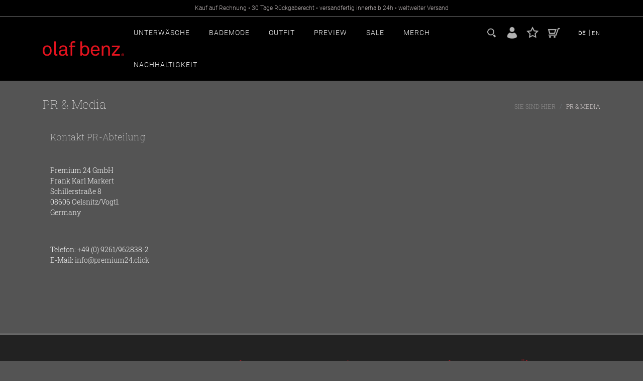

--- FILE ---
content_type: text/html; charset=UTF-8
request_url: https://www.olafbenz.com/pr-media/
body_size: 10197
content:
<!DOCTYPE html>
<html lang="de" >

<head>

        <meta http-equiv="X-UA-Compatible" content="IE=edge"><meta name="viewport" content="width=device-width,initial-scale=1"><meta http-equiv="Content-Type" content="text/html; charset=UTF-8"><meta name="facebook-domain-verification" content="ipof1e0w648ne8zlt9ahubpq31f8b0" /><title>PR &amp; Media | Olaf Benz - Online Shop</title><script>var dataLayer = [
    {
        "page": {
            "type": "cms",
            "title": "PR &amp; Media",
            "cl": "content"
        },
        "userid": false,
        "sessionid": ""
    }
] || [];</script><script type="text/javascript">function gtag() {dataLayer.push(arguments);}gtag("consent", "default", {ad_user_data: "denied",ad_personalization: "denied",ad_storage: "denied",analytics_storage: "denied",wait_for_update: 2000});</script><!-- Google Tag Manager --><script type="text/plain" class="cmplazyload" data-cmp-vendor="s905">(function (w, d, s, l, i) {w[l] = w[l] || [];w[l].push({'gtm.start': new Date().getTime(), event: 'gtm.js'});var f = d.getElementsByTagName(s)[0], j = d.createElement(s), dl = l != 'dataLayer' ? '&l=' + l : '';j.async = true;j.src = 'https://www.googletagmanager.com/gtm.js?id=' + i + dl;f.parentNode.insertBefore(j, f);})(window, document, 'script', 'dataLayer', 'GTM-TWT7RJTN');</script><!-- End Google Tag Manager --><link rel="stylesheet" href="https://cdn.consentmanager.net/delivery/cmp.min.css" /><script>window.gdprAppliesGlobally=true;if(!("cmp_id" in window)){window.cmp_id=109264}if(!("cmp_params" in window)){window.cmp_params=""}if(!("cmp_host" in window)){window.cmp_host="delivery.consentmanager.net"}if(!("cmp_cdn" in window)){window.cmp_cdn="cdn.consentmanager.net"}window.cmp_getsupportedLangs=function(){var b=["DE","EN","FR","IT","NO","DA","FI","ES","PT","RO","BG","ET","EL","GA","HR","LV","LT","MT","NL","PL","SV","SK","SL","CS","HU","RU","SR","ZH","TR","UK","AR","BS"];if("cmp_customlanguages" in window){for(var a=0;a<window.cmp_customlanguages.length;a++){b.push(window.cmp_customlanguages[a].l.toUpperCase())}}return b};window.cmp_getRTLLangs=function(){return["AR"]};window.cmp_getlang=function(j){if(typeof(j)!="boolean"){j=true}if(j&&typeof(cmp_getlang.usedlang)=="string"&&cmp_getlang.usedlang!==""){return cmp_getlang.usedlang}var g=window.cmp_getsupportedLangs();var c=[];var f=location.hash;var e=location.search;var a="languages" in navigator?navigator.languages:[];if(f.indexOf("cmplang=")!=-1){c.push(f.substr(f.indexOf("cmplang=")+8,2))}else{if(e.indexOf("cmplang=")!=-1){c.push(e.substr(e.indexOf("cmplang=")+8,2))}else{if("cmp_setlang" in window&&window.cmp_setlang!=""){c.push(window.cmp_setlang.toUpperCase())}else{if(a.length>0){for(var d=0;d<a.length;d++){c.push(a[d])}}}}}if("language" in navigator){c.push(navigator.language)}if("userLanguage" in navigator){c.push(navigator.userLanguage)}var h="";for(var d=0;d<c.length;d++){var b=c[d].toUpperCase();if(g.indexOf(b)!=-1){h=b;break}if(b.indexOf("-")!=-1){b=b.substr(0,2)}if(g.indexOf(b)!=-1){h=b;break}}if(h==""&&typeof(cmp_getlang.defaultlang)=="string"&&cmp_getlang.defaultlang!==""){return cmp_getlang.defaultlang}else{if(h==""){h="EN"}}h=h.toUpperCase();return h};(function(){var a="";var f="_en";if("cmp_getlang" in window){a=window.cmp_getlang().toLowerCase();if("cmp_customlanguages" in window){for(var b=0;b<window.cmp_customlanguages.length;b++){if(window.cmp_customlanguages[b].l.toUpperCase()==a.toUpperCase()){a="en";break}}}f="_"+a}var d=("cmp_proto" in window)?window.cmp_proto:"https:";var h=("cmp_ref" in window)?window.cmp_ref:location.href;var c=document.createElement("script");c.setAttribute("data-cmp-ab","1");c.src=d+"//"+window.cmp_host+"/delivery/cmp.php?id="+window.cmp_id+"&h="+encodeURIComponent(h)+"&"+window.cmp_params+(document.cookie.length>0?"&__cmpfcc=1":"")+"&l="+a.toLowerCase()+"&o="+(new Date()).getTime();c.type="text/javascript";c.async=true;if(document.currentScript&&document.currentScript!==null){document.currentScript.parentElement.appendChild(c)}else{if(document.body&&document.body!==null){document.body.appendChild(c)}else{var g=document.getElementsByTagName("body");if(g.length==0){g=document.getElementsByTagName("div")}if(g.length==0){g=document.getElementsByTagName("span")}if(g.length==0){g=document.getElementsByTagName("ins")}if(g.length==0){g=document.getElementsByTagName("script")}if(g.length==0){g=document.getElementsByTagName("head")}if(g.length>0){g[0].appendChild(c)}}}var c=document.createElement("script");c.src=d+"//"+window.cmp_cdn+"/delivery/cmp"+f+".min.js";c.type="text/javascript";c.setAttribute("data-cmp-ab","1");c.async=true;if(document.currentScript&&document.currentScript!==null){document.currentScript.parentElement.appendChild(c)}else{if(document.body&&document.body!==null){document.body.appendChild(c)}else{var g=document.getElementsByTagName("body");if(g.length==0){g=document.getElementsByTagName("div")}if(g.length==0){g=document.getElementsByTagName("span")}if(g.length==0){g=document.getElementsByTagName("ins")}if(g.length==0){g=document.getElementsByTagName("script")}if(g.length==0){g=document.getElementsByTagName("head")}if(g.length>0){g[0].appendChild(c)}}}})();window.cmp_addFrame=function(b){if(!window.frames[b]){if(document.body&&document.body!==null){var a=document.createElement("iframe");a.style.cssText="display:none";a.name=b;document.body.appendChild(a)}else{window.setTimeout('window.cmp_addFrame("'+b+'")',10)}}};window.cmp_rc=function(h){var b=document.cookie;var f="";var d=0;while(b!=""&&d<100){d++;while(b.substr(0,1)==" "){b=b.substr(1,b.length)}var g=b.substring(0,b.indexOf("="));if(b.indexOf(";")!=-1){var c=b.substring(b.indexOf("=")+1,b.indexOf(";"))}else{var c=b.substr(b.indexOf("=")+1,b.length)}if(h==g){f=c}var e=b.indexOf(";")+1;if(e==0){e=b.length}b=b.substring(e,b.length)}return(f)};window.cmp_stub=function(){var a=arguments;__cmapi.a=__cmapi.a||[];if(!a.length){return __cmapi.a}else{if(a[0]==="ping"){if(a[1]===2){a[2]({gdprApplies:gdprAppliesGlobally,cmpLoaded:false,cmpStatus:"stub",displayStatus:"hidden",apiVersion:"2.0",cmpId:31},true)}else{a[2]({gdprAppliesGlobally:gdprAppliesGlobally,cmpLoaded:false},true)}}else{if(a[0]==="getUSPData"){a[2]({version:1,uspString:window.cmp_rc("")},true)}else{if(a[0]==="getTCData"){__cmapi.a.push([].slice.apply(a))}else{if(a[0]==="addEventListener"||a[0]==="removeEventListener"){__cmapi.a.push([].slice.apply(a))}else{if(a.length==4&&a[3]===false){a[2]({},false)}else{__cmapi.a.push([].slice.apply(a))}}}}}}};window.cmp_msghandler=function(d){var a=typeof d.data==="string";try{var c=a?JSON.parse(d.data):d.data}catch(f){var c=null}if(typeof(c)==="object"&&c!==null&&"__cmpCall" in c){var b=c.__cmpCall;window.__cmp(b.command,b.parameter,function(h,g){var e={__cmpReturn:{returnValue:h,success:g,callId:b.callId}};d.source.postMessage(a?JSON.stringify(e):e,"*")})}if(typeof(c)==="object"&&c!==null&&"__cmapiCall" in c){var b=c.__cmapiCall;window.__cmapi(b.command,b.parameter,function(h,g){var e={__cmapiReturn:{returnValue:h,success:g,callId:b.callId}};d.source.postMessage(a?JSON.stringify(e):e,"*")})}if(typeof(c)==="object"&&c!==null&&"__uspapiCall" in c){var b=c.__uspapiCall;window.__uspapi(b.command,b.version,function(h,g){var e={__uspapiReturn:{returnValue:h,success:g,callId:b.callId}};d.source.postMessage(a?JSON.stringify(e):e,"*")})}if(typeof(c)==="object"&&c!==null&&"__tcfapiCall" in c){var b=c.__tcfapiCall;window.__tcfapi(b.command,b.version,function(h,g){var e={__tcfapiReturn:{returnValue:h,success:g,callId:b.callId}};d.source.postMessage(a?JSON.stringify(e):e,"*")},b.parameter)}};window.cmp_setStub=function(a){if(!(a in window)||(typeof(window[a])!=="function"&&typeof(window[a])!=="object"&&(typeof(window[a])==="undefined"||window[a]!==null))){window[a]=window.cmp_stub;window[a].msgHandler=window.cmp_msghandler;if(window.addEventListener){window.addEventListener("message",window.cmp_msghandler,false)}else{window.attachEvent("onmessage",window.cmp_msghandler)}}};window.cmp_addFrame("__cmapiLocator");window.cmp_addFrame("__cmpLocator");window.cmp_addFrame("__uspapiLocator");window.cmp_addFrame("__tcfapiLocator");window.cmp_setStub("__cmapi");window.cmp_setStub("__cmp");window.cmp_setStub("__tcfapi");window.cmp_setStub("__uspapi");</script><meta name="description" content="PR &amp; Media"><meta name="keywords" content="pr, amp;, media"><meta property="og:site_name" content="https://www.olafbenz.com/"><meta property="og:title" content="PR &amp; Media | Olaf Benz - Online Shop"><meta property="og:description" content="PR &amp; Media"><meta property="og:type" content="website"><meta property="og:image" content="https://www.olafbenz.com/out/olafbenz/img/basket.png"><meta property="og:url" content="https://www.olafbenz.com/"><link rel="canonical" href="https://www.olafbenz.com/pr-media/"><link rel="alternate" hreflang="de" href="https://www.olafbenz.com/pr-media/"/><link rel="alternate" hreflang="en" href="https://www.olafbenz.com/en/pr-media/"/><!-- iOS Homescreen Icon (version < 4.2)--><link rel="apple-touch-icon-precomposed" media="screen and (resolution: 163dpi)" href="https://www.olafbenz.com/out/olafbenz/img/favicons/favicon_512x512.png" /><!-- iOS Homescreen Icon --><link rel="apple-touch-icon-precomposed" href="https://www.olafbenz.com/out/olafbenz/img/favicons/favicon_512x512.png" /><!-- iPad Homescreen Icon (version < 4.2) --><link rel="apple-touch-icon-precomposed" media="screen and (resolution: 132dpi)" href="https://www.olafbenz.com/out/olafbenz/img/favicons/favicon_512x512.png" /><!-- iPad Homescreen Icon --><link rel="apple-touch-icon-precomposed" sizes="72x72" href="https://www.olafbenz.com/out/olafbenz/img/favicons/favicon_512x512.png" /><!-- iPhone 4 Homescreen Icon (version < 4.2) --><link rel="apple-touch-icon-precomposed" media="screen and (resolution: 326dpi)" href="https://www.olafbenz.com/out/olafbenz/img/favicons/favicon_512x512.png" /><!-- iPhone 4 Homescreen Icon --><link rel="apple-touch-icon-precomposed" sizes="114x114" href="https://www.olafbenz.com/out/olafbenz/img/favicons/favicon_512x512.png" /><!-- new iPad Homescreen Icon and iOS Version > 4.2 --><link rel="apple-touch-icon-precomposed" sizes="144x144" href="https://www.olafbenz.com/out/olafbenz/img/favicons/favicon_512x512.png" /><!-- Windows 8 --><meta name="msapplication-TileColor" content="#c31622"> <!-- Kachel-Farbe --><meta name="msapplication-TileImage" content="https://www.olafbenz.com/out/olafbenz/img/favicons/favicon_512x512.png"><!-- Fluid --><link rel="fluid-icon" href="https://www.olafbenz.com/out/olafbenz/img/favicons/favicon_512x512.png" title="PR &amp; Media | Olaf Benz - Online Shop" /><!-- Shortcut Icons --><link rel="shortcut icon" href="https://www.olafbenz.com/out/olafbenz/img/favicons/favicon.ico?rand=1" type="image/x-icon" /><link rel="icon" href="https://www.olafbenz.com/out/olafbenz/img/favicons/favicon_16x16.png" sizes="16x16" /><link rel="icon" href="https://www.olafbenz.com/out/olafbenz/img/favicons/favicon_32x32.png" sizes="32x32" /><link rel="icon" href="https://www.olafbenz.com/out/olafbenz/img/favicons/favicon_48x48.png" sizes="48x48" /><link rel="icon" href="https://www.olafbenz.com/out/olafbenz/img/favicons/favicon_64x64.png" sizes="64x64" /><link rel="icon" href="https://www.olafbenz.com/out/olafbenz/img/favicons/favicon_128x128.png" sizes="128x128" />        


    <link rel="stylesheet" type="text/css" href="https://www.olafbenz.com/out/olafbenz/src/css/olafbenz.combined.min.css?1750923227" />
<link rel="stylesheet" type="text/css" href="https://www.olafbenz.com/modules/ddoe/visualcms/out/src/css/font-awesome.min.css" />
<link rel="stylesheet" type="text/css" href="https://www.olafbenz.com/modules/ddoe/visualcms/out/src/css/photoswipe.min.css" />
<link rel="stylesheet" type="text/css" href="https://www.olafbenz.com/modules/ddoe/visualcms/out/src/css/style.min.css" />
<link rel="stylesheet" type="text/css" href="https://www.olafbenz.com/modules/osc/paypal/out/src/css/paypal.min.css?1738833401" />


  <!-- HTML5 shim and Respond.js IE8 support of HTML5 elements and media queries -->
  <!--[if lt IE 9]>
  <script src="https://oss.maxcdn.com/libs/html5shiv/3.7.0/html5shiv.js"></script>
  <script src="https://oss.maxcdn.com/libs/respond.js/1.4.2/respond.min.js"></script>
  <![endif]-->

</head>
  <!-- OXID eShop Professional Edition, Version 6, Shopping Cart System (c) OXID eSales AG 2003 - 2026 - https://www.oxid-esales.com -->


<body class="cl-content">
    <!-- Google Tag Manager (noscript) --><noscript><iframe src="https://www.googletagmanager.com/ns.html?id=GTM-TWT7RJTN"height="0" width="0" style="display:none;visibility:hidden"></iframe></noscript><!-- End Google Tag Manager (noscript) -->    


      
    
    
            

<style>
    klarna-placement{
        display: block!important;
    }
</style>


    
  <!-- header start -->
  <header>
    <!--
    <div class="mobile-fix-option"></div>
    -->
    <div class="container">
      <div class="row">
        <div class="col-sm-12">
          <div class="main-menu">
            <div class="menu-left">
              <div class="brand-logo">
                
                                <a href="https://www.olafbenz.com/" title="">
                  <img src="https://www.olafbenz.com/out/olafbenz/img/OlafBenzLogo.svg" alt="" class="img-fluid blur-up lazyload">
                </a>
                
              </div>
            </div>
            <div class="menu-right pull-right">
              <div class="container pl-0 pr-0">
                <div class="row no-gutters">
                  <div class="col-2 col-sm-1 col-xl-9 order-2 order-xl-1">
                    
                      <nav id="main-nav" role="navigation">
        
        <div class="toggle-nav"><i class="fa fa-bars sidebar-bar"></i></div>
        <ul id="main-menu" class="sm pixelstrap sm-horizontal">
            
            <li>
                <div class="mobile-back text-right">Zurück<i class="fa fa-angle-right pl-2" aria-hidden="true"></i></div>
            </li>
            

            
                
                                                                                                
                        <li class=" ">
                            <a href="https://www.olafbenz.com/unterwaesche/" data-hover="dropdown">
                                Unterwäsche
                            </a>
                                                            <ul>
                                                                                                                        
                                                                                            <li >
                                                    <a  href="https://www.olafbenz.com/unterwaesche/pants/">Pants</a>
                                                </li>
                                                                                                                                                                                                            
                                                                                            <li >
                                                    <a  href="https://www.olafbenz.com/unterwaesche/slips/">Slips</a>
                                                </li>
                                                                                                                                                                                                            
                                                                                            <li >
                                                    <a  href="https://www.olafbenz.com/unterwaesche/strings/">Strings</a>
                                                </li>
                                                                                                                                                                                                            
                                                                                            <li >
                                                    <a  href="https://www.olafbenz.com/unterwaesche/boxershorts/">Boxershorts</a>
                                                </li>
                                                                                                                                                                                                            
                                                                                            <li >
                                                    <a  href="https://www.olafbenz.com/unterwaesche/shirts/">Shirts</a>
                                                </li>
                                                                                                                                                                                                            
                                                                                            <li >
                                                    <a  href="https://www.olafbenz.com/unterwaesche/leggings/">Leggings</a>
                                                </li>
                                                                                                                                                                                                            
                                                                                            <li >
                                                    <a  href="https://www.olafbenz.com/unterwaesche/bodies/">Bodies</a>
                                                </li>
                                                                                                                                                        </ul>
                                                    </li>
                                                                                
                        <li class=" ">
                            <a href="https://www.olafbenz.com/bademode/" data-hover="dropdown">
                                Bademode
                            </a>
                                                            <ul>
                                                                                                                        
                                                                                            <li >
                                                    <a  href="https://www.olafbenz.com/bademode/badepants/">Badepants</a>
                                                </li>
                                                                                                                                                                                                            
                                                                                            <li >
                                                    <a  href="https://www.olafbenz.com/bademode/badeslips/">Badeslips</a>
                                                </li>
                                                                                                                                                                                                            
                                                                                            <li >
                                                    <a  href="https://www.olafbenz.com/bademode/badestrings/">Badestrings</a>
                                                </li>
                                                                                                                                                                                                            
                                                                                            <li >
                                                    <a  href="https://www.olafbenz.com/bademode/badebodies/">Badebodies</a>
                                                </li>
                                                                                                                                                                                                            
                                                                                            <li >
                                                    <a  href="https://www.olafbenz.com/bademode/badeshorts/">Badeshorts</a>
                                                </li>
                                                                                                                                                        </ul>
                                                    </li>
                                                                                
                        <li class=" ">
                            <a href="https://www.olafbenz.com/outfit/" data-hover="dropdown">
                                Outfit
                            </a>
                                                    </li>
                                                                                
                        <li class=" ">
                            <a href="https://www.olafbenz.com/preview/" data-hover="dropdown">
                                Preview
                            </a>
                                                    </li>
                                                                                
                        <li class="">
                            <a href="https://www.olafbenz.com/sale/">
                                SALE
                            </a>
                                                    </li>
                                                                                
                        <li class="">
                            <a href="https://www.olafbenz.com/merch/">
                                Merch
                            </a>
                                                    </li>
                                                                                
                        <li class="">
                            <a href="https://www.olafbenz.com/nachhaltigkeit/">
                                Nachhaltigkeit
                            </a>
                                                    </li>
                                                    <hr class="mobile-lang-seperator mb-1 mt-1 d-block d-xl-none"/>
                                  <li class="active  d-inline-block d-xl-none mobile-lang">
                    <a class="flag de" title="Deutsch" href="https://www.olafbenz.com/pr-media/" hreflang="de">
                      DE
                    </a>
                  </li>
                                  <li class=" d-inline-block d-xl-none mobile-lang">
                    <a class="flag en" title="English" href="https://www.olafbenz.com/en/pr-media/" hreflang="en">
                      EN
                    </a>
                  </li>
                            
        </ul>
        
    </nav>


    
                    
                  </div>
                  <div class="col-10 col-sm-11 col-xl-3 order-1 order-xl-2">
                    <div class="icon-nav">
                      <ul><li class="onhover-div mobile-search"><div><img src="https://www.olafbenz.com/out/olafbenz/img/icon/menu_lupe.png" onclick="openSearch()" class="img-fluid blur-up lazyload" alt=""></div><div id="search-overlay" class="search-overlay"><div> <span class="closebtn" onclick="closeSearch()" title="Suche schließen">×</span><div class="overlay-content"><div class="container"><div class="row"><div class="col-xl-12">
            <form class="form search" role="form" action="https://www.olafbenz.com/index.php?" method="get" name="search">
            
<input type="hidden" name="lang" value="0" />
            <input type="hidden" name="cl" value="search">

            
                <div class="form-group">
                    
                        <input class="form-control" type="text" id="searchParam" name="searchparam" value="" placeholder="Suche">
                    
                </div>

                
                    <button type="submit" class="btn btn-primary" title="Suchen">
                        <i class="fa fa-search"></i>
                    </button>
                
            
        </form>
    </div></div></div></div></div></div></li><li class="mobile-account"><a href="https://www.olafbenz.com/index.php?cl=account" title="Mein Konto"><img src="https://www.olafbenz.com/out/olafbenz/img/icon/menu_konto.png" class="img-fluid blur-up lazyload" alt="Mein Konto" /></a></li><li class="wishlist mobile-wishlist"><a href="https://www.olafbenz.com/index.php?cl=account_wishlist" title="Mein Wunschzettel"><img src="https://www.olafbenz.com/out/olafbenz/img/icon/menu_wishlist.png" class="img-fluid blur-up lazyload" alt="Mein Wunschzettel" /></a></li><li class="onhover-div mobile-cart">
    <div data-href="https://www.olafbenz.com/index.php?cl=basket">
        
          <a href="https://www.olafbenz.com/index.php?cl=basket">
            <img src="https://www.olafbenz.com/out/olafbenz/img/icon/menu_warenkorb.png" class="img-fluid blur-up lazyload" alt="">
                      </a>
        

    </div>

    
        
            
            
        
    
    

    
</li></ul>
                    </div>
                  </div>
                </div>
              </div>
            </div>
            
                                                          
              <ul class="header-dropdown header-dropdown-fixed d-none d-sm-block">
                <li>
                  <ul class="lang-menu d-none d-xl-block">
                    
                                            <li class="active">
              <a class="de" title="Deutsch" href="https://www.olafbenz.com/pr-media/" hreflang="de">
                  DE
              </a>
          </li>
                <li>
              <a class="en" title="English" href="https://www.olafbenz.com/en/pr-media/" hreflang="en">
                  EN
              </a>
          </li>
        

                    
                  </ul>
                </li>
                
                                                    
              </ul>
            
          </div>
        </div>
      </div>
    </div>
  </header>
<!-- header end -->



      

    <main>

    

            
            
    <!-- breadcrumb start --><div class="breadcrumb-section"><div class="container"><div class="row"><div class="col-sm-6"><div class="page-title"><h1>PR &amp; Media</h1></div></div><div class="col-sm-6"><nav aria-label="breadcrumb" class="theme-breadcrumb"><ol id="breadcrumb" class="breadcrumb"><li class="breadcrumb-item text-muted">Sie sind hier</li><li aria-current="page" itemscope itemtype="http://data-vocabulary.org/Breadcrumb" class="breadcrumb-item active"><a href="https://www.olafbenz.com/pr-media/" title="PR &amp;amp; Media" itemprop="url"><span itemprop="title">PR &amp; Media</span></a></li></ol></nav></div></div></div></div><!-- breadcrumb end -->
        
    
    

    
    
    
      <div id="content">
          


                          <div class="container">
                                </div>
            
                                            
<section class="contact-page section-b-space">
    <div class="container">
        <div class="row section-b-space">
            <div class="col">
                                <article class="cmsContent">
                    <div class="container-fluid dd-ve-container clearfix"><div class="row"><div class="col-sm-12"><div class="dd-shortcode-column "><div class="row"><div class="col-sm-12 col-xs-12"><div class="dd-shortcode-text"><h3>Kontakt PR-Abteilung</h3><p><br></p><p>Premium 24 GmbH<br>Frank Karl Markert<br>Schillerstraße 8<br>08606 Oelsnitz/Vogtl.<br>Germany</p><p><br></p><p>Telefon: +49 (0) 9261/962838-2<br>E-Mail: <a href="http://info@premium24.click" target="_blank"><span class="__cf_email__" data-cfemail="9bf2f5fdf4dbebe9fef6f2eef6a9afb5f8f7f2f8f0">[email&#160;protected]</span></a></p></div></div></div></div></div></div></div>
                </article>
            </div>
        </div>
    </div>
</section>

    

                      
      </div>

    
    
    
    </main>


    
  

  

  <footer class="footer-light" xmlns="http://www.w3.org/1999/html">

        <section class="section-b-space dark-layout">
            <div class="container">
                <div class="row footer-theme partition-f">
                    <div class="col-12 justify-content-center">
                        <div class="row bottomrow">
                                                      <div class="col-md-4 col-xl-4 newsletter align-items-center">
                              
                                <div class="sub-title">
                                  <div class="row">
                                    <div class="col-12">
                                      <p>Nichts mehr bei Olaf Benz verpassen.<br/>Gleich hier beim Newsletter anmelden.</p>
                                    </div>
                                    <div class="col-12">
                                      
    <form class="form subscribe-form auth-form needs-validation footer-nl-form" role="form" action="https://www.olafbenz.com/index.php?" method="post" id="mc-embedded-subscribe-form" name="mc-embedded-subscribe-form">
        
            <div class="hidden">
                
<input type="hidden" name="lang" value="0" />
                <input type="hidden" name="fnc" value="fill">
                <input type="hidden" name="cl" value="newsletter">
                            </div>

            
                <label class="sr-only" for="footer_newsletter_oxusername">Newsletter</label>
                <div class="form-group col-12 mt-3 pl-0 pr-0">
                    <input type="email" class="form-control col-12" name="editval[oxuser__oxusername]" id="footer_newsletter_oxusername" placeholder="E-Mail" required="required">
                    <button type="submit" class="btn btn-solid col-12 pl-3 footer-nl-button">Abonnieren</button>
                </div>
            
        
    </form>                                    </div>
                                  </div>
                                </div>
                              
                            </div>
                                                      <div class="col-12 col-md-4 col-xl-2">
                                <div class="sub-title">
                                    <div class="footer-title">
                                        <h4>Klasse!</h4>
                                    </div>

                                                                            
                                                                                    <p>Versandkostenfrei (DE) ab 200€<br>
Versandkostenfrei Ausland ab 400€<br>
Kostenlose Rücksendung<br>
innerhalb 30 Tagen</p>
                                                                            

                                                                        
                                                                              
                                        <ul class="footer-social">
                                          
                                            <div class="d-inline-block mr-2">Follow us</div>
                                                                                          <li>
                                                <a target="_blank" href="https://www.facebook.com/premiumunderwear">
                                                  <i class="fa fa-facebook"></i> <span>Facebook</span>
                                                </a>
                                              </li>
                                                                                                                                                                                                                              <li>
                                                <a target="_blank" href="https://www.instagram.com/olafbenz.de/">
                                                  <i class="fa fa-instagram"></i> <span>Instagram</span>
                                                </a>
                                              </li>
                                                                                                                                                                              
                                        </ul>
                                        
                                                                          
                                </div>
                            </div>
                            
                                <div class="col-12 col-md-4 col-xl-2">
                                    <div class="sub-title">
                                        <div class="footer-title">
                                            <h4>Service</h4>
                                        </div>
                                        <div class="footer-contant">
                                            
                                                <ul>
        
          <li>
                          <a href="https://www.olafbenz.com/olaf-benz-lexikon/">Olaf Benz Lexikon</a>
                      </li>
          <li>
                          <a href="https://www.olafbenz.com/groessentabelle/">Grössentabelle</a>
                      </li>
          <li>
                          <a rel="nofollow" href="https://www.olafbenz.com/zahlung-und-versand/">Zahlarten & Versand</a>
                      </li>
          <li>
                      </li>
        
    </ul>
                                            

                                            

                                            
                                            <a href="https://www.olafbenz.com/zahlung-und-versand/" rel="nofollow">
                                              <img class="w-50 mt-3" src="https://www.olafbenz.com/out/olafbenz/img/icon/dhl_white.png" alt="">
                                            </a>
                                            
                                        </div>
                                    </div>
                                </div>
                            


                            
                            

                            <div class="col-12 offset-md-4 col-md-4 offset-xl-0 col-xl-2">
                                <div class="sub-title">
                                    <div class="footer-title">
                                        <h4>Kontakt</h4>
                                    </div>
                                    <div class="footer-contant">
                                                                                                                                                                                                                                                                                                
                                        Kundenservice<br/>+49 (0)7961 969 869 - 900<br/><br/>Mo-Fr 9 Uhr - 17 Uhr<br/>Oder senden Sie uns eine Nachricht:<br/><a class="a-underline" href="                                            https://www.olafbenz.com/index.php?cl=contact
                                          ">Kontaktformular</a>
                                    </div>
                                </div>
                            </div>

                            
                                <div class="col-12 col-md-4 col-xl-2">
                                    <div class="sub-title">
                                        <div class="footer-title">
                                            <h4>Über</h4>
                                        </div>
                                        <div class="footer-contant">
                                          
                                              <ul>
                  <li><a href="https://www.olafbenz.com//magazin/">Olaf Benz Magazin</a></li>
                                  <li><a href="https://www.olafbenz.com/jobs-karriere/">Jobs &amp; Karriere</a></li>
                          <li><a href="https://www.olafbenz.com/pr-media/">PR &amp; Media</a></li>
            </ul>
                                          

                                          <div class="payment-card-bottom mt-3">
                                              <ul>
                                                  <li>
                                                      <a rel="nofollow" href="https://www.olafbenz.com/zahlung-und-versand/"><img src="https://www.olafbenz.com/out/olafbenz/img/icon/visa_white.png" alt=""></a>
                                                  </li>
                                                  <li>
                                                      <a rel="nofollow" href="https://www.olafbenz.com/zahlung-und-versand/"><img src="https://www.olafbenz.com/out/olafbenz/img/icon/MasterCardWhite.png" alt=""></a>
                                                  </li>
                                                  <li>
                                                      <a rel="nofollow" href="https://www.olafbenz.com/zahlung-und-versand/"><img src="https://www.olafbenz.com/out/olafbenz/img/icon/paypal_white.png" alt=""></a>
                                                  </li>
                                                  <li>
                                                      <a rel="nofollow" href="https://www.olafbenz.com/zahlung-und-versand/"><img src="https://www.olafbenz.com/out/olafbenz/img/icon/klarna_white.png" alt=""></a>
                                                  </li>
                                              </ul>
                                          </div>
                                    </div>
                                </div>
                            
                        </div>
                    </div>
                </div>
            </div>
        </section>
        <div class="sub-footer">
            <div class="container">
                
                  <div class="footer-end">
                    <ul class="footer-end-links">
                      <li>
                                                  <a href="https://www.olafbenz.com/impressum/">Impressum</a>
                                              </li>
                                            <li>
                        <a rel="nofollow" href="https://www.olafbenz.com/agb/">AGB</a>
                      </li>
                                            <li>
                                                  <a rel="nofollow" href="https://www.olafbenz.com/widerrufsrecht/">Widerrufsrecht</a>
                                              </li>
                      <li>
                                                  <a rel="nofollow" href="https://www.olafbenz.com/widerrufsformular/">Widerrufsformular</a>
                                              </li>
                      <li>
                                                  <a rel="nofollow" href="https://www.olafbenz.com/datenschutz/">Datenschutz</a>
                                              </li>
                    </ul>
                  </div>
                
            </div>
        </div>

            </footer>



    












    
    


  
  
  
  <!-- Root element of PhotoSwipe. Must have class pswp. -->
<div class="pswp" tabindex="-1" role="dialog" aria-hidden="true">

    <!-- Background of PhotoSwipe.
         It's a separate element as animating opacity is faster than rgba(). -->
    <div class="pswp__bg"></div>

    <!-- Slides wrapper with overflow:hidden. -->
    <div class="pswp__scroll-wrap">

        <!-- Container that holds slides.
            PhotoSwipe keeps only 3 of them in the DOM to save memory.
            Don't modify these 3 pswp__item elements, data is added later on. -->
        <div class="pswp__container">
            <div class="pswp__item"></div>
            <div class="pswp__item"></div>
            <div class="pswp__item"></div>
        </div>

        <!-- Default (PhotoSwipeUI_Default) interface on top of sliding area. Can be changed. -->
        <div class="pswp__ui pswp__ui--hidden">

            <div class="pswp__top-bar">

                <!--  Controls are self-explanatory. Order can be changed. -->

                <div class="pswp__counter"></div>

                <button class="pswp__button pswp__button--close" title="Close (Esc)"></button>

                <button class="pswp__button pswp__button--share" title="Share"></button>

                <button class="pswp__button pswp__button--fs" title="Toggle fullscreen"></button>

                <button class="pswp__button pswp__button--zoom" title="Zoom in/out"></button>

                <!-- Preloader demo http://codepen.io/dimsemenov/pen/yyBWoR -->
                <!-- element will get class pswp__preloader--active when preloader is running -->
                <div class="pswp__preloader">
                    <div class="pswp__preloader__icn">
                        <div class="pswp__preloader__cut">
                            <div class="pswp__preloader__donut"></div>
                        </div>
                    </div>
                </div>
            </div>

            <div class="pswp__share-modal pswp__share-modal--hidden pswp__single-tap">
                <div class="pswp__share-tooltip"></div>
            </div>

            <button class="pswp__button pswp__button--arrow--left" title="Previous (arrow left)">
            </button>

            <button class="pswp__button pswp__button--arrow--right" title="Next (arrow right)">
            </button>

            <div class="pswp__caption">
                <div class="pswp__caption__center"></div>
            </div>

        </div>

    </div>

</div><script data-cfasync="false" src="/cdn-cgi/scripts/5c5dd728/cloudflare-static/email-decode.min.js"></script><script>
    var oFlow = oFlow || [];
    oFlow.i18n =
        {
            DD_FORM_VALIDATION_VALIDEMAIL:     "Bitte geben Sie eine gültige E-Mail-Adresse ein.",
            DD_FORM_VALIDATION_PASSWORDAGAIN:  "Die Passwörter stimmen nicht überein.",
            DD_FORM_VALIDATION_NUMBER:         "Bitte geben Sie eine Zahl ein.",
            DD_FORM_VALIDATION_INTEGER:        "Es sind keine Nachkommastellen erlaubt.",
            DD_FORM_VALIDATION_POSITIVENUMBER: "Bitte geben Sie eine positive Zahl ein.",
            DD_FORM_VALIDATION_NEGATIVENUMBER: "Bitte geben Sie eine negative Zahl ein.",
            DD_FORM_VALIDATION_REQUIRED:       "Bitte alle mit einem Stern markierten Felder ausfüllen.",
            DD_FORM_VALIDATION_CHECKONE:       "Bitte wählen Sie mindestens eine Option."
        };
</script><!-- Facebook Pixel Code -->
<script type="opt-in" data-name="facebookPixel" data-type="application/javascript">
  !function(f,b,e,v,n,t,s)
          {if(f.fbq)return;n=f.fbq=function(){n.callMethod?
          n.callMethod.apply(n,arguments):n.queue.push(arguments)};
          if(!f._fbq)f._fbq=n;n.push=n;n.loaded=!0;n.version='2.0';
          n.queue=[];t=b.createElement(e);t.async=!0;
          t.src=v;s=b.getElementsByTagName(e)[0];
          s.parentNode.insertBefore(t,s)}(window, document,'script',
    'https://connect.facebook.net/en_US/fbevents.js');
  fbq('init', '748043832387236'); // Insert your pixel ID here.
  fbq('track', 'PageView');
  
</script>
<!-- DO NOT MODIFY -->
<!-- End Facebook Pixel Code --><style type="text/css">body{margin-top:33px!important}@media (max-width: 1199px) {.pixelstrap {margin-top:33px!important}}.headerinfoalert{position:absolute;top:0;}.headerinfoalert{background-color:#000000;color:#bdb6b6;width:100%;z-index:99999;}.headerinfoalert a{color:#bdb6b6}.modal-dialog {padding-top: 40px;}.headerinfoalert.alert{padding:6px 0;font-size: smaller;margin-bottom:0px;font-family: Roboto,sans-serif;border:0px;border-bottom:1px solid #ffbbc152;border-radius:0px;line-height:20px;margin-top:-33px!important}</style><div class="headerinfoalert alert alert-success alert-dismissible"><center> Kauf auf Rechnung • 30 Tage Rückgaberecht • versandfertig innerhalb 24h • weltweiter Versand </center></div>
            <script src="https://www.olafbenz.com/modules/osc/paypal/out/src/js/paypal-frontend.min.js?1738833401"></script>
    <script src="https://www.paypal.com/sdk/js?client-id=BAAO47eeaghNwVXa_6Y4s_l2Ul41TtPyglUwvYJyEbaNCRXmni2imDuzp_6jfgPhw_ZTbdQAeRnoox4vj8&integration-date=2024-04-26&intent=capture&commit=false&currency=EUR&merchant-id=YYQF7HRG2FKMY&components=buttons%2Cgooglepay%2Capplepay%2Chosted-fields&disable-funding=bancontact%2Cblik%2Ceps%2Cgiropay%2Cideal%2Cmercadopago%2Cp24%2Cvenmo%2Csepa&locale=de_DE"
                    data-user-id-token=""
                data-partner-attribution-id="Oxid_Cart_Payments"
        data-client-token="[base64]"
        onload="window.OxidPayPal.onSDKLoaded()"
        ></script>
            

  
  <!--[if gte IE 9]><style type="text/css">.gradient {filter:none;}</style><![endif]-->
  <script type="text/javascript" src="https://www.olafbenz.com/out/olafbenz/src/js/script.combined.min.js?1690884000"></script>
<script type="text/javascript" src="https://www.olafbenz.com/modules/ddoe/visualcms/out/src/js/photoswipe.min.js"></script>
<script type="text/javascript" src="https://www.olafbenz.com/modules/ddoe/visualcms/out/src/js/scripts.min.js"></script>
<script type="text/javascript" src="https://www.olafbenz.com/modules/tc/tcklarna/out/src/js/tcklarna_scripts.js"></script><script type='text/javascript'>function setPoCookie(cname, cvalue, exdays) {
        var d = new Date();
        d.setTime(d.getTime() + (exdays*24*60*60*1000));
        var expires = "expires="+ d.toUTCString();
        document.cookie = cname + "=" + cvalue + ";" + expires + ";path=/";
    }
$(document).ready(function() {
            $('#popupoxidmodal').modal('show');
            setPoCookie('popupoxid', '1', 1);
    	 });</script>

      


<script type="text/javascript">var sBaseUrl = 'https://www.olafbenz.com/index.php?';var sActCl = 'content';</script>


  
  <div class="visible d-xl-none" id="isMobileCheck"></div>
<script defer src="https://static.cloudflareinsights.com/beacon.min.js/vcd15cbe7772f49c399c6a5babf22c1241717689176015" integrity="sha512-ZpsOmlRQV6y907TI0dKBHq9Md29nnaEIPlkf84rnaERnq6zvWvPUqr2ft8M1aS28oN72PdrCzSjY4U6VaAw1EQ==" data-cf-beacon='{"version":"2024.11.0","token":"ce9dc7f0750348928904815be7746889","r":1,"server_timing":{"name":{"cfCacheStatus":true,"cfEdge":true,"cfExtPri":true,"cfL4":true,"cfOrigin":true,"cfSpeedBrain":true},"location_startswith":null}}' crossorigin="anonymous"></script>
</body>
</html>

--- FILE ---
content_type: text/javascript
request_url: https://www.olafbenz.com/out/olafbenz/src/js/script.combined.min.js?1690884000
body_size: 135205
content:
function openNav(){document.getElementById("mySidenav").classList.add("open-side")}function closeNav(){document.getElementById("mySidenav").classList.remove("open-side")}function openCart(){document.getElementById("cart_side").classList.add("open-side")}function closeCart(){document.getElementById("cart_side").classList.remove("open-side")}function bindProductAmountArrows(){$(".collection-wrapper .qty-box .quantity-right-plus").on("click",function(){var t=$(".qty-box .input-number"),e=parseInt(t.val(),10);isNaN(e)||t.val(e+1)}),$(".collection-wrapper .qty-box .quantity-left-minus").on("click",function(){var t=$(".qty-box .input-number"),e=parseInt(t.val(),10);!isNaN(e)&&1<e&&t.val(e-1)})}function productImageToParentBackgroundImage(){$(".bg-top").parent().addClass("b-top"),$(".bg-bottom").parent().addClass("b-bottom"),$(".bg-center").parent().addClass("b-center"),$(".bg_size_content").parent().addClass("b_size_content"),$(".bg-img").parent().addClass("bg-size"),$(".bg-img.blur-up").parent().addClass("blur-up lazyload"),jQuery(".bg-img").each(function(){var t=$(this),e=t.attr("src");t.parent().css({"background-image":'url("'+e+'")',"background-size":"cover","background-position":"center",display:"block"}),t.hide()})}function openSearch(){document.getElementById("search-overlay").style.display="block",document.getElementById("searchParam").focus()}function closeSearch(){document.getElementById("search-overlay").style.display="none"}function isMobile(){return $("#isMobileCheck").is(":visible")}function blogSlider(){$(".homeblog > .row").slick({})}!function(t,e){"use strict";"object"==typeof module&&"object"==typeof module.exports?module.exports=t.document?e(t,!0):function(t){if(!t.document)throw new Error("jQuery requires a window with a document");return e(t)}:e(t)}("undefined"!=typeof window?window:this,function(k,t){"use strict";function m(t){return null!=t&&t===t.window}var e=[],C=k.document,i=Object.getPrototypeOf,a=e.slice,g=e.concat,l=e.push,n=e.indexOf,s={},o=s.toString,v=s.hasOwnProperty,r=v.toString,h=r.call(Object),b={},y=function(t){return"function"==typeof t&&"number"!=typeof t.nodeType},c={type:!0,src:!0,noModule:!0};function _(t,e,i){var s,n=(e=e||C).createElement("script");if(n.text=t,i)for(s in c)i[s]&&(n[s]=i[s]);e.head.appendChild(n).parentNode.removeChild(n)}function f(t){return null==t?t+"":"object"==typeof t||"function"==typeof t?s[o.call(t)]||"object":typeof t}var x=function(t,e){return new x.fn.init(t,e)},u=/^[\s\uFEFF\xA0]+|[\s\uFEFF\xA0]+$/g;function d(t){var e=!!t&&"length"in t&&t.length,i=f(t);return!y(t)&&!m(t)&&("array"===i||0===e||"number"==typeof e&&0<e&&e-1 in t)}x.fn=x.prototype={jquery:"3.3.1",constructor:x,length:0,toArray:function(){return a.call(this)},get:function(t){return null==t?a.call(this):t<0?this[t+this.length]:this[t]},pushStack:function(t){t=x.merge(this.constructor(),t);return t.prevObject=this,t},each:function(t){return x.each(this,t)},map:function(i){return this.pushStack(x.map(this,function(t,e){return i.call(t,e,t)}))},slice:function(){return this.pushStack(a.apply(this,arguments))},first:function(){return this.eq(0)},last:function(){return this.eq(-1)},eq:function(t){var e=this.length,t=+t+(t<0?e:0);return this.pushStack(0<=t&&t<e?[this[t]]:[])},end:function(){return this.prevObject||this.constructor()},push:l,sort:e.sort,splice:e.splice},x.extend=x.fn.extend=function(){var t,e,i,s,n,o=arguments[0]||{},r=1,a=arguments.length,l=!1;for("boolean"==typeof o&&(l=o,o=arguments[r]||{},r++),"object"==typeof o||y(o)||(o={}),r===a&&(o=this,r--);r<a;r++)if(null!=(t=arguments[r]))for(e in t)n=o[e],o!==(i=t[e])&&(l&&i&&(x.isPlainObject(i)||(s=Array.isArray(i)))?(n=s?(s=!1,n&&Array.isArray(n)?n:[]):n&&x.isPlainObject(n)?n:{},o[e]=x.extend(l,n,i)):void 0!==i&&(o[e]=i));return o},x.extend({expando:"jQuery"+("3.3.1"+Math.random()).replace(/\D/g,""),isReady:!0,error:function(t){throw new Error(t)},noop:function(){},isPlainObject:function(t){return!(!t||"[object Object]"!==o.call(t)||(t=i(t))&&("function"!=typeof(t=v.call(t,"constructor")&&t.constructor)||r.call(t)!==h))},isEmptyObject:function(t){for(var e in t)return!1;return!0},globalEval:function(t){_(t)},each:function(t,e){var i,s=0;if(d(t))for(i=t.length;s<i&&!1!==e.call(t[s],s,t[s]);s++);else for(s in t)if(!1===e.call(t[s],s,t[s]))break;return t},trim:function(t){return null==t?"":(t+"").replace(u,"")},makeArray:function(t,e){e=e||[];return null!=t&&(d(Object(t))?x.merge(e,"string"==typeof t?[t]:t):l.call(e,t)),e},inArray:function(t,e,i){return null==e?-1:n.call(e,t,i)},merge:function(t,e){for(var i=+e.length,s=0,n=t.length;s<i;s++)t[n++]=e[s];return t.length=n,t},grep:function(t,e,i){for(var s=[],n=0,o=t.length,r=!i;n<o;n++)!e(t[n],n)!=r&&s.push(t[n]);return s},map:function(t,e,i){var s,n,o=0,r=[];if(d(t))for(s=t.length;o<s;o++)null!=(n=e(t[o],o,i))&&r.push(n);else for(o in t)null!=(n=e(t[o],o,i))&&r.push(n);return g.apply([],r)},guid:1,support:b}),"function"==typeof Symbol&&(x.fn[Symbol.iterator]=e[Symbol.iterator]),x.each("Boolean Number String Function Array Date RegExp Object Error Symbol".split(" "),function(t,e){s["[object "+e+"]"]=e.toLowerCase()});var p=function(i){function u(t,e,i){var s="0x"+e-65536;return s!=s||i?e:s<0?String.fromCharCode(65536+s):String.fromCharCode(s>>10|55296,1023&s|56320)}function s(){k()}var t,p,_,o,n,f,d,m,w,l,h,k,C,r,x,g,a,c,v,T="sizzle"+ +new Date,b=i.document,S=0,y=0,D=rt(),E=rt(),I=rt(),A=function(t,e){return t===e&&(h=!0),0},M={}.hasOwnProperty,e=[],P=e.pop,O=e.push,N=e.push,H=e.slice,$=function(t,e){for(var i=0,s=t.length;i<s;i++)if(t[i]===e)return i;return-1},z="checked|selected|async|autofocus|autoplay|controls|defer|disabled|hidden|ismap|loop|multiple|open|readonly|required|scoped",W="[\\x20\\t\\r\\n\\f]",L="(?:\\\\.|[\\w-]|[^\0-\\xa0])+",j="\\["+W+"*("+L+")(?:"+W+"*([*^$|!~]?=)"+W+"*(?:'((?:\\\\.|[^\\\\'])*)'|\"((?:\\\\.|[^\\\\\"])*)\"|("+L+"))|)"+W+"*\\]",F=":("+L+")(?:\\((('((?:\\\\.|[^\\\\'])*)'|\"((?:\\\\.|[^\\\\\"])*)\")|((?:\\\\.|[^\\\\()[\\]]|"+j+")*)|.*)\\)|)",R=new RegExp(W+"+","g"),q=new RegExp("^"+W+"+|((?:^|[^\\\\])(?:\\\\.)*)"+W+"+$","g"),B=new RegExp("^"+W+"*,"+W+"*"),Y=new RegExp("^"+W+"*([>+~]|"+W+")"+W+"*"),U=new RegExp("="+W+"*([^\\]'\"]*?)"+W+"*\\]","g"),K=new RegExp(F),V=new RegExp("^"+L+"$"),X={ID:new RegExp("^#("+L+")"),CLASS:new RegExp("^\\.("+L+")"),TAG:new RegExp("^("+L+"|[*])"),ATTR:new RegExp("^"+j),PSEUDO:new RegExp("^"+F),CHILD:new RegExp("^:(only|first|last|nth|nth-last)-(child|of-type)(?:\\("+W+"*(even|odd|(([+-]|)(\\d*)n|)"+W+"*(?:([+-]|)"+W+"*(\\d+)|))"+W+"*\\)|)","i"),bool:new RegExp("^(?:"+z+")$","i"),needsContext:new RegExp("^"+W+"*[>+~]|:(even|odd|eq|gt|lt|nth|first|last)(?:\\("+W+"*((?:-\\d)?\\d*)"+W+"*\\)|)(?=[^-]|$)","i")},Q=/^(?:input|select|textarea|button)$/i,G=/^h\d$/i,J=/^[^{]+\{\s*\[native \w/,Z=/^(?:#([\w-]+)|(\w+)|\.([\w-]+))$/,tt=/[+~]/,et=new RegExp("\\\\([\\da-f]{1,6}"+W+"?|("+W+")|.)","ig"),it=/([\0-\x1f\x7f]|^-?\d)|^-$|[^\0-\x1f\x7f-\uFFFF\w-]/g,st=function(t,e){return e?"\0"===t?"�":t.slice(0,-1)+"\\"+t.charCodeAt(t.length-1).toString(16)+" ":"\\"+t},nt=gt(function(t){return!0===t.disabled&&("form"in t||"label"in t)},{dir:"parentNode",next:"legend"});try{N.apply(e=H.call(b.childNodes),b.childNodes),e[b.childNodes.length].nodeType}catch(i){N={apply:e.length?function(t,e){O.apply(t,H.call(e))}:function(t,e){for(var i=t.length,s=0;t[i++]=e[s++];);t.length=i-1}}}function ot(t,e,i,s){var n,o,r,a,l,h,c,u=e&&e.ownerDocument,d=e?e.nodeType:9;if(i=i||[],"string"!=typeof t||!t||1!==d&&9!==d&&11!==d)return i;if(!s&&((e?e.ownerDocument||e:b)!==C&&k(e),e=e||C,x)){if(11!==d&&(l=Z.exec(t)))if(n=l[1]){if(9===d){if(!(r=e.getElementById(n)))return i;if(r.id===n)return i.push(r),i}else if(u&&(r=u.getElementById(n))&&v(e,r)&&r.id===n)return i.push(r),i}else{if(l[2])return N.apply(i,e.getElementsByTagName(t)),i;if((n=l[3])&&p.getElementsByClassName&&e.getElementsByClassName)return N.apply(i,e.getElementsByClassName(n)),i}if(p.qsa&&!I[t+" "]&&(!g||!g.test(t))){if(1!==d)u=e,c=t;else if("object"!==e.nodeName.toLowerCase()){for((a=e.getAttribute("id"))?a=a.replace(it,st):e.setAttribute("id",a=T),o=(h=f(t)).length;o--;)h[o]="#"+a+" "+mt(h[o]);c=h.join(","),u=tt.test(t)&&pt(e.parentNode)||e}if(c)try{return N.apply(i,u.querySelectorAll(c)),i}catch(t){}finally{a===T&&e.removeAttribute("id")}}}return m(t.replace(q,"$1"),e,i,s)}function rt(){var i=[];function s(t,e){return i.push(t+" ")>_.cacheLength&&delete s[i.shift()],s[t+" "]=e}return s}function at(t){return t[T]=!0,t}function lt(t){var e=C.createElement("fieldset");try{return!!t(e)}catch(t){return!1}finally{e.parentNode&&e.parentNode.removeChild(e),e=null}}function ht(t,e){for(var i=t.split("|"),s=i.length;s--;)_.attrHandle[i[s]]=e}function ct(t,e){var i=e&&t,s=i&&1===t.nodeType&&1===e.nodeType&&t.sourceIndex-e.sourceIndex;if(s)return s;if(i)for(;i=i.nextSibling;)if(i===e)return-1;return t?1:-1}function ut(e){return function(t){return"form"in t?t.parentNode&&!1===t.disabled?"label"in t?"label"in t.parentNode?t.parentNode.disabled===e:t.disabled===e:t.isDisabled===e||t.isDisabled!==!e&&nt(t)===e:t.disabled===e:"label"in t&&t.disabled===e}}function dt(r){return at(function(o){return o=+o,at(function(t,e){for(var i,s=r([],t.length,o),n=s.length;n--;)t[i=s[n]]&&(t[i]=!(e[i]=t[i]))})})}function pt(t){return t&&void 0!==t.getElementsByTagName&&t}for(t in p=ot.support={},n=ot.isXML=function(t){t=t&&(t.ownerDocument||t).documentElement;return!!t&&"HTML"!==t.nodeName},k=ot.setDocument=function(t){var e,t=t?t.ownerDocument||t:b;return t!==C&&9===t.nodeType&&t.documentElement&&(r=(C=t).documentElement,x=!n(C),b!==C&&(e=C.defaultView)&&e.top!==e&&(e.addEventListener?e.addEventListener("unload",s,!1):e.attachEvent&&e.attachEvent("onunload",s)),p.attributes=lt(function(t){return t.className="i",!t.getAttribute("className")}),p.getElementsByTagName=lt(function(t){return t.appendChild(C.createComment("")),!t.getElementsByTagName("*").length}),p.getElementsByClassName=J.test(C.getElementsByClassName),p.getById=lt(function(t){return r.appendChild(t).id=T,!C.getElementsByName||!C.getElementsByName(T).length}),p.getById?(_.filter.ID=function(t){var e=t.replace(et,u);return function(t){return t.getAttribute("id")===e}},_.find.ID=function(t,e){if(void 0!==e.getElementById&&x){t=e.getElementById(t);return t?[t]:[]}}):(_.filter.ID=function(t){var e=t.replace(et,u);return function(t){t=void 0!==t.getAttributeNode&&t.getAttributeNode("id");return t&&t.value===e}},_.find.ID=function(t,e){if(void 0!==e.getElementById&&x){var i,s,n,o=e.getElementById(t);if(o){if((i=o.getAttributeNode("id"))&&i.value===t)return[o];for(n=e.getElementsByName(t),s=0;o=n[s++];)if((i=o.getAttributeNode("id"))&&i.value===t)return[o]}return[]}}),_.find.TAG=p.getElementsByTagName?function(t,e){return void 0!==e.getElementsByTagName?e.getElementsByTagName(t):p.qsa?e.querySelectorAll(t):void 0}:function(t,e){var i,s=[],n=0,o=e.getElementsByTagName(t);if("*"!==t)return o;for(;i=o[n++];)1===i.nodeType&&s.push(i);return s},_.find.CLASS=p.getElementsByClassName&&function(t,e){if(void 0!==e.getElementsByClassName&&x)return e.getElementsByClassName(t)},a=[],g=[],(p.qsa=J.test(C.querySelectorAll))&&(lt(function(t){r.appendChild(t).innerHTML="<a id='"+T+"'></a><select id='"+T+"-\r\\' msallowcapture=''><option selected=''></option></select>",t.querySelectorAll("[msallowcapture^='']").length&&g.push("[*^$]="+W+"*(?:''|\"\")"),t.querySelectorAll("[selected]").length||g.push("\\["+W+"*(?:value|"+z+")"),t.querySelectorAll("[id~="+T+"-]").length||g.push("~="),t.querySelectorAll(":checked").length||g.push(":checked"),t.querySelectorAll("a#"+T+"+*").length||g.push(".#.+[+~]")}),lt(function(t){t.innerHTML="<a href='' disabled='disabled'></a><select disabled='disabled'><option/></select>";var e=C.createElement("input");e.setAttribute("type","hidden"),t.appendChild(e).setAttribute("name","D"),t.querySelectorAll("[name=d]").length&&g.push("name"+W+"*[*^$|!~]?="),2!==t.querySelectorAll(":enabled").length&&g.push(":enabled",":disabled"),r.appendChild(t).disabled=!0,2!==t.querySelectorAll(":disabled").length&&g.push(":enabled",":disabled"),t.querySelectorAll("*,:x"),g.push(",.*:")})),(p.matchesSelector=J.test(c=r.matches||r.webkitMatchesSelector||r.mozMatchesSelector||r.oMatchesSelector||r.msMatchesSelector))&&lt(function(t){p.disconnectedMatch=c.call(t,"*"),c.call(t,"[s!='']:x"),a.push("!=",F)}),g=g.length&&new RegExp(g.join("|")),a=a.length&&new RegExp(a.join("|")),e=J.test(r.compareDocumentPosition),v=e||J.test(r.contains)?function(t,e){var i=9===t.nodeType?t.documentElement:t,e=e&&e.parentNode;return t===e||!(!e||1!==e.nodeType||!(i.contains?i.contains(e):t.compareDocumentPosition&&16&t.compareDocumentPosition(e)))}:function(t,e){if(e)for(;e=e.parentNode;)if(e===t)return!0;return!1},A=e?function(t,e){if(t===e)return h=!0,0;var i=!t.compareDocumentPosition-!e.compareDocumentPosition;return i||(1&(i=(t.ownerDocument||t)===(e.ownerDocument||e)?t.compareDocumentPosition(e):1)||!p.sortDetached&&e.compareDocumentPosition(t)===i?t===C||t.ownerDocument===b&&v(b,t)?-1:e===C||e.ownerDocument===b&&v(b,e)?1:l?$(l,t)-$(l,e):0:4&i?-1:1)}:function(t,e){if(t===e)return h=!0,0;var i,s=0,n=t.parentNode,o=e.parentNode,r=[t],a=[e];if(!n||!o)return t===C?-1:e===C?1:n?-1:o?1:l?$(l,t)-$(l,e):0;if(n===o)return ct(t,e);for(i=t;i=i.parentNode;)r.unshift(i);for(i=e;i=i.parentNode;)a.unshift(i);for(;r[s]===a[s];)s++;return s?ct(r[s],a[s]):r[s]===b?-1:a[s]===b?1:0}),C},ot.matches=function(t,e){return ot(t,null,null,e)},ot.matchesSelector=function(t,e){if((t.ownerDocument||t)!==C&&k(t),e=e.replace(U,"='$1']"),p.matchesSelector&&x&&!I[e+" "]&&(!a||!a.test(e))&&(!g||!g.test(e)))try{var i=c.call(t,e);if(i||p.disconnectedMatch||t.document&&11!==t.document.nodeType)return i}catch(t){}return 0<ot(e,C,null,[t]).length},ot.contains=function(t,e){return(t.ownerDocument||t)!==C&&k(t),v(t,e)},ot.attr=function(t,e){(t.ownerDocument||t)!==C&&k(t);var i=_.attrHandle[e.toLowerCase()],i=i&&M.call(_.attrHandle,e.toLowerCase())?i(t,e,!x):void 0;return void 0!==i?i:p.attributes||!x?t.getAttribute(e):(i=t.getAttributeNode(e))&&i.specified?i.value:null},ot.escape=function(t){return(t+"").replace(it,st)},ot.error=function(t){throw new Error("Syntax error, unrecognized expression: "+t)},ot.uniqueSort=function(t){var e,i=[],s=0,n=0;if(h=!p.detectDuplicates,l=!p.sortStable&&t.slice(0),t.sort(A),h){for(;e=t[n++];)e===t[n]&&(s=i.push(n));for(;s--;)t.splice(i[s],1)}return l=null,t},o=ot.getText=function(t){var e,i="",s=0,n=t.nodeType;if(n){if(1===n||9===n||11===n){if("string"==typeof t.textContent)return t.textContent;for(t=t.firstChild;t;t=t.nextSibling)i+=o(t)}else if(3===n||4===n)return t.nodeValue}else for(;e=t[s++];)i+=o(e);return i},(_=ot.selectors={cacheLength:50,createPseudo:at,match:X,attrHandle:{},find:{},relative:{">":{dir:"parentNode",first:!0}," ":{dir:"parentNode"},"+":{dir:"previousSibling",first:!0},"~":{dir:"previousSibling"}},preFilter:{ATTR:function(t){return t[1]=t[1].replace(et,u),t[3]=(t[3]||t[4]||t[5]||"").replace(et,u),"~="===t[2]&&(t[3]=" "+t[3]+" "),t.slice(0,4)},CHILD:function(t){return t[1]=t[1].toLowerCase(),"nth"===t[1].slice(0,3)?(t[3]||ot.error(t[0]),t[4]=+(t[4]?t[5]+(t[6]||1):2*("even"===t[3]||"odd"===t[3])),t[5]=+(t[7]+t[8]||"odd"===t[3])):t[3]&&ot.error(t[0]),t},PSEUDO:function(t){var e,i=!t[6]&&t[2];return X.CHILD.test(t[0])?null:(t[3]?t[2]=t[4]||t[5]||"":i&&K.test(i)&&(e=f(i,!0))&&(e=i.indexOf(")",i.length-e)-i.length)&&(t[0]=t[0].slice(0,e),t[2]=i.slice(0,e)),t.slice(0,3))}},filter:{TAG:function(t){var e=t.replace(et,u).toLowerCase();return"*"===t?function(){return!0}:function(t){return t.nodeName&&t.nodeName.toLowerCase()===e}},CLASS:function(t){var e=D[t+" "];return e||(e=new RegExp("(^|"+W+")"+t+"("+W+"|$)"))&&D(t,function(t){return e.test("string"==typeof t.className&&t.className||void 0!==t.getAttribute&&t.getAttribute("class")||"")})},ATTR:function(e,i,s){return function(t){t=ot.attr(t,e);return null==t?"!="===i:!i||(t+="","="===i?t===s:"!="===i?t!==s:"^="===i?s&&0===t.indexOf(s):"*="===i?s&&-1<t.indexOf(s):"$="===i?s&&t.slice(-s.length)===s:"~="===i?-1<(" "+t.replace(R," ")+" ").indexOf(s):"|="===i&&(t===s||t.slice(0,s.length+1)===s+"-"))}},CHILD:function(f,t,e,m,g){var v="nth"!==f.slice(0,3),b="last"!==f.slice(-4),y="of-type"===t;return 1===m&&0===g?function(t){return!!t.parentNode}:function(t,e,i){var s,n,o,r,a,l,h=v!=b?"nextSibling":"previousSibling",c=t.parentNode,u=y&&t.nodeName.toLowerCase(),d=!i&&!y,p=!1;if(c){if(v){for(;h;){for(r=t;r=r[h];)if(y?r.nodeName.toLowerCase()===u:1===r.nodeType)return!1;l=h="only"===f&&!l&&"nextSibling"}return!0}if(l=[b?c.firstChild:c.lastChild],b&&d){for(p=(a=(s=(n=(o=(r=c)[T]||(r[T]={}))[r.uniqueID]||(o[r.uniqueID]={}))[f]||[])[0]===S&&s[1])&&s[2],r=a&&c.childNodes[a];r=++a&&r&&r[h]||(p=a=0)||l.pop();)if(1===r.nodeType&&++p&&r===t){n[f]=[S,a,p];break}}else if(d&&(p=a=(s=(n=(o=(r=t)[T]||(r[T]={}))[r.uniqueID]||(o[r.uniqueID]={}))[f]||[])[0]===S&&s[1]),!1===p)for(;(r=++a&&r&&r[h]||(p=a=0)||l.pop())&&((y?r.nodeName.toLowerCase()!==u:1!==r.nodeType)||!++p||(d&&((n=(o=r[T]||(r[T]={}))[r.uniqueID]||(o[r.uniqueID]={}))[f]=[S,p]),r!==t)););return(p-=g)===m||p%m==0&&0<=p/m}}},PSEUDO:function(t,o){var e,r=_.pseudos[t]||_.setFilters[t.toLowerCase()]||ot.error("unsupported pseudo: "+t);return r[T]?r(o):1<r.length?(e=[t,t,"",o],_.setFilters.hasOwnProperty(t.toLowerCase())?at(function(t,e){for(var i,s=r(t,o),n=s.length;n--;)t[i=$(t,s[n])]=!(e[i]=s[n])}):function(t){return r(t,0,e)}):r}},pseudos:{not:at(function(t){var s=[],n=[],a=d(t.replace(q,"$1"));return a[T]?at(function(t,e,i,s){for(var n,o=a(t,null,s,[]),r=t.length;r--;)(n=o[r])&&(t[r]=!(e[r]=n))}):function(t,e,i){return s[0]=t,a(s,null,i,n),s[0]=null,!n.pop()}}),has:at(function(e){return function(t){return 0<ot(e,t).length}}),contains:at(function(e){return e=e.replace(et,u),function(t){return-1<(t.textContent||t.innerText||o(t)).indexOf(e)}}),lang:at(function(i){return V.test(i||"")||ot.error("unsupported lang: "+i),i=i.replace(et,u).toLowerCase(),function(t){var e;do{if(e=x?t.lang:t.getAttribute("xml:lang")||t.getAttribute("lang"))return(e=e.toLowerCase())===i||0===e.indexOf(i+"-")}while((t=t.parentNode)&&1===t.nodeType);return!1}}),target:function(t){var e=i.location&&i.location.hash;return e&&e.slice(1)===t.id},root:function(t){return t===r},focus:function(t){return t===C.activeElement&&(!C.hasFocus||C.hasFocus())&&!!(t.type||t.href||~t.tabIndex)},enabled:ut(!1),disabled:ut(!0),checked:function(t){var e=t.nodeName.toLowerCase();return"input"===e&&!!t.checked||"option"===e&&!!t.selected},selected:function(t){return t.parentNode&&t.parentNode.selectedIndex,!0===t.selected},empty:function(t){for(t=t.firstChild;t;t=t.nextSibling)if(t.nodeType<6)return!1;return!0},parent:function(t){return!_.pseudos.empty(t)},header:function(t){return G.test(t.nodeName)},input:function(t){return Q.test(t.nodeName)},button:function(t){var e=t.nodeName.toLowerCase();return"input"===e&&"button"===t.type||"button"===e},text:function(t){return"input"===t.nodeName.toLowerCase()&&"text"===t.type&&(null==(t=t.getAttribute("type"))||"text"===t.toLowerCase())},first:dt(function(){return[0]}),last:dt(function(t,e){return[e-1]}),eq:dt(function(t,e,i){return[i<0?i+e:i]}),even:dt(function(t,e){for(var i=0;i<e;i+=2)t.push(i);return t}),odd:dt(function(t,e){for(var i=1;i<e;i+=2)t.push(i);return t}),lt:dt(function(t,e,i){for(var s=i<0?i+e:i;0<=--s;)t.push(s);return t}),gt:dt(function(t,e,i){for(var s=i<0?i+e:i;++s<e;)t.push(s);return t})}}).pseudos.nth=_.pseudos.eq,{radio:!0,checkbox:!0,file:!0,password:!0,image:!0})_.pseudos[t]=function(e){return function(t){return"input"===t.nodeName.toLowerCase()&&t.type===e}}(t);for(t in{submit:!0,reset:!0})_.pseudos[t]=function(i){return function(t){var e=t.nodeName.toLowerCase();return("input"===e||"button"===e)&&t.type===i}}(t);function ft(){}function mt(t){for(var e=0,i=t.length,s="";e<i;e++)s+=t[e].value;return s}function gt(r,t,e){var a=t.dir,l=t.next,h=l||a,c=e&&"parentNode"===h,u=y++;return t.first?function(t,e,i){for(;t=t[a];)if(1===t.nodeType||c)return r(t,e,i);return!1}:function(t,e,i){var s,n,o=[S,u];if(i){for(;t=t[a];)if((1===t.nodeType||c)&&r(t,e,i))return!0}else for(;t=t[a];)if(1===t.nodeType||c)if(s=(n=t[T]||(t[T]={}))[t.uniqueID]||(n[t.uniqueID]={}),l&&l===t.nodeName.toLowerCase())t=t[a]||t;else{if((n=s[h])&&n[0]===S&&n[1]===u)return o[2]=n[2];if((s[h]=o)[2]=r(t,e,i))return!0}return!1}}function vt(n){return 1<n.length?function(t,e,i){for(var s=n.length;s--;)if(!n[s](t,e,i))return!1;return!0}:n[0]}function bt(t,e,i,s,n){for(var o,r=[],a=0,l=t.length,h=null!=e;a<l;a++)(o=t[a])&&(i&&!i(o,s,n)||(r.push(o),h&&e.push(a)));return r}function yt(p,f,m,g,v,t){return g&&!g[T]&&(g=yt(g)),v&&!v[T]&&(v=yt(v,t)),at(function(t,e,i,s){var n,o,r,a=[],l=[],h=e.length,c=t||function(t,e,i){for(var s=0,n=e.length;s<n;s++)ot(t,e[s],i);return i}(f||"*",i.nodeType?[i]:i,[]),u=!p||!t&&f?c:bt(c,a,p,i,s),d=m?v||(t?p:h||g)?[]:e:u;if(m&&m(u,d,i,s),g)for(n=bt(d,l),g(n,[],i,s),o=n.length;o--;)(r=n[o])&&(d[l[o]]=!(u[l[o]]=r));if(t){if(v||p){if(v){for(n=[],o=d.length;o--;)(r=d[o])&&n.push(u[o]=r);v(null,d=[],n,s)}for(o=d.length;o--;)(r=d[o])&&-1<(n=v?$(t,r):a[o])&&(t[n]=!(e[n]=r))}}else d=bt(d===e?d.splice(h,d.length):d),v?v(null,e,d,s):N.apply(e,d)})}function _t(g,v){function t(t,e,i,s,n){var o,r,a,l=0,h="0",c=t&&[],u=[],d=w,p=t||y&&_.find.TAG("*",n),f=S+=null==d?1:Math.random()||.1,m=p.length;for(n&&(w=e===C||e||n);h!==m&&null!=(o=p[h]);h++){if(y&&o){for(r=0,e||o.ownerDocument===C||(k(o),i=!x);a=g[r++];)if(a(o,e||C,i)){s.push(o);break}n&&(S=f)}b&&((o=!a&&o)&&l--,t&&c.push(o))}if(l+=h,b&&h!==l){for(r=0;a=v[r++];)a(c,u,e,i);if(t){if(0<l)for(;h--;)c[h]||u[h]||(u[h]=P.call(s));u=bt(u)}N.apply(s,u),n&&!t&&0<u.length&&1<l+v.length&&ot.uniqueSort(s)}return n&&(S=f,w=d),c}var b=0<v.length,y=0<g.length;return b?at(t):t}return ft.prototype=_.filters=_.pseudos,_.setFilters=new ft,f=ot.tokenize=function(t,e){var i,s,n,o,r,a,l,h=E[t+" "];if(h)return e?0:h.slice(0);for(r=t,a=[],l=_.preFilter;r;){for(o in i&&!(s=B.exec(r))||(s&&(r=r.slice(s[0].length)||r),a.push(n=[])),i=!1,(s=Y.exec(r))&&(i=s.shift(),n.push({value:i,type:s[0].replace(q," ")}),r=r.slice(i.length)),_.filter)!(s=X[o].exec(r))||l[o]&&!(s=l[o](s))||(i=s.shift(),n.push({value:i,type:o,matches:s}),r=r.slice(i.length));if(!i)break}return e?r.length:r?ot.error(t):E(t,a).slice(0)},d=ot.compile=function(t,e){var i,s=[],n=[],o=I[t+" "];if(!o){for(i=(e=e||f(t)).length;i--;)((o=function t(e){for(var s,i,n,o=e.length,r=_.relative[e[0].type],a=r||_.relative[" "],l=r?1:0,h=gt(function(t){return t===s},a,!0),c=gt(function(t){return-1<$(s,t)},a,!0),u=[function(t,e,i){return i=!r&&(i||e!==w)||((s=e).nodeType?h:c)(t,e,i),s=null,i}];l<o;l++)if(i=_.relative[e[l].type])u=[gt(vt(u),i)];else{if((i=_.filter[e[l].type].apply(null,e[l].matches))[T]){for(n=++l;n<o&&!_.relative[e[n].type];n++);return yt(1<l&&vt(u),1<l&&mt(e.slice(0,l-1).concat({value:" "===e[l-2].type?"*":""})).replace(q,"$1"),i,l<n&&t(e.slice(l,n)),n<o&&t(e=e.slice(n)),n<o&&mt(e))}u.push(i)}return vt(u)}(e[i]))[T]?s:n).push(o);(o=I(t,_t(n,s))).selector=t}return o},m=ot.select=function(t,e,i,s){var n,o,r,a,l,h="function"==typeof t&&t,c=!s&&f(t=h.selector||t);if(i=i||[],1===c.length){if(2<(o=c[0]=c[0].slice(0)).length&&"ID"===(r=o[0]).type&&9===e.nodeType&&x&&_.relative[o[1].type]){if(!(e=(_.find.ID(r.matches[0].replace(et,u),e)||[])[0]))return i;h&&(e=e.parentNode),t=t.slice(o.shift().value.length)}for(n=X.needsContext.test(t)?0:o.length;n--&&(r=o[n],!_.relative[a=r.type]);)if((l=_.find[a])&&(s=l(r.matches[0].replace(et,u),tt.test(o[0].type)&&pt(e.parentNode)||e))){if(o.splice(n,1),!(t=s.length&&mt(o)))return N.apply(i,s),i;break}}return(h||d(t,c))(s,e,!x,i,!e||tt.test(t)&&pt(e.parentNode)||e),i},p.sortStable=T.split("").sort(A).join("")===T,p.detectDuplicates=!!h,k(),p.sortDetached=lt(function(t){return 1&t.compareDocumentPosition(C.createElement("fieldset"))}),lt(function(t){return t.innerHTML="<a href='#'></a>","#"===t.firstChild.getAttribute("href")})||ht("type|href|height|width",function(t,e,i){if(!i)return t.getAttribute(e,"type"===e.toLowerCase()?1:2)}),p.attributes&&lt(function(t){return t.innerHTML="<input/>",t.firstChild.setAttribute("value",""),""===t.firstChild.getAttribute("value")})||ht("value",function(t,e,i){if(!i&&"input"===t.nodeName.toLowerCase())return t.defaultValue}),lt(function(t){return null==t.getAttribute("disabled")})||ht(z,function(t,e,i){if(!i)return!0===t[e]?e.toLowerCase():(e=t.getAttributeNode(e))&&e.specified?e.value:null}),ot}(k);x.find=p,x.expr=p.selectors,x.expr[":"]=x.expr.pseudos,x.uniqueSort=x.unique=p.uniqueSort,x.text=p.getText,x.isXMLDoc=p.isXML,x.contains=p.contains,x.escapeSelector=p.escape;function w(t,e,i){for(var s=[],n=void 0!==i;(t=t[e])&&9!==t.nodeType;)if(1===t.nodeType){if(n&&x(t).is(i))break;s.push(t)}return s}function T(t,e){for(var i=[];t;t=t.nextSibling)1===t.nodeType&&t!==e&&i.push(t);return i}var S=x.expr.match.needsContext;function D(t,e){return t.nodeName&&t.nodeName.toLowerCase()===e.toLowerCase()}var E=/^<([a-z][^\/\0>:\x20\t\r\n\f]*)[\x20\t\r\n\f]*\/?>(?:<\/\1>|)$/i;function I(t,i,s){return y(i)?x.grep(t,function(t,e){return!!i.call(t,e,t)!==s}):i.nodeType?x.grep(t,function(t){return t===i!==s}):"string"!=typeof i?x.grep(t,function(t){return-1<n.call(i,t)!==s}):x.filter(i,t,s)}x.filter=function(t,e,i){var s=e[0];return i&&(t=":not("+t+")"),1===e.length&&1===s.nodeType?x.find.matchesSelector(s,t)?[s]:[]:x.find.matches(t,x.grep(e,function(t){return 1===t.nodeType}))},x.fn.extend({find:function(t){var e,i,s=this.length,n=this;if("string"!=typeof t)return this.pushStack(x(t).filter(function(){for(e=0;e<s;e++)if(x.contains(n[e],this))return!0}));for(i=this.pushStack([]),e=0;e<s;e++)x.find(t,n[e],i);return 1<s?x.uniqueSort(i):i},filter:function(t){return this.pushStack(I(this,t||[],!1))},not:function(t){return this.pushStack(I(this,t||[],!0))},is:function(t){return!!I(this,"string"==typeof t&&S.test(t)?x(t):t||[],!1).length}});var A,M=/^(?:\s*(<[\w\W]+>)[^>]*|#([\w-]+))$/;(x.fn.init=function(t,e,i){if(!t)return this;if(i=i||A,"string"!=typeof t)return t.nodeType?(this[0]=t,this.length=1,this):y(t)?void 0!==i.ready?i.ready(t):t(x):x.makeArray(t,this);if(!(s="<"===t[0]&&">"===t[t.length-1]&&3<=t.length?[null,t,null]:M.exec(t))||!s[1]&&e)return(!e||e.jquery?e||i:this.constructor(e)).find(t);if(s[1]){if(e=e instanceof x?e[0]:e,x.merge(this,x.parseHTML(s[1],e&&e.nodeType?e.ownerDocument||e:C,!0)),E.test(s[1])&&x.isPlainObject(e))for(var s in e)y(this[s])?this[s](e[s]):this.attr(s,e[s]);return this}return(t=C.getElementById(s[2]))&&(this[0]=t,this.length=1),this}).prototype=x.fn,A=x(C);var P=/^(?:parents|prev(?:Until|All))/,O={children:!0,contents:!0,next:!0,prev:!0};function N(t,e){for(;(t=t[e])&&1!==t.nodeType;);return t}x.fn.extend({has:function(t){var e=x(t,this),i=e.length;return this.filter(function(){for(var t=0;t<i;t++)if(x.contains(this,e[t]))return!0})},closest:function(t,e){var i,s=0,n=this.length,o=[],r="string"!=typeof t&&x(t);if(!S.test(t))for(;s<n;s++)for(i=this[s];i&&i!==e;i=i.parentNode)if(i.nodeType<11&&(r?-1<r.index(i):1===i.nodeType&&x.find.matchesSelector(i,t))){o.push(i);break}return this.pushStack(1<o.length?x.uniqueSort(o):o)},index:function(t){return t?"string"==typeof t?n.call(x(t),this[0]):n.call(this,t.jquery?t[0]:t):this[0]&&this[0].parentNode?this.first().prevAll().length:-1},add:function(t,e){return this.pushStack(x.uniqueSort(x.merge(this.get(),x(t,e))))},addBack:function(t){return this.add(null==t?this.prevObject:this.prevObject.filter(t))}}),x.each({parent:function(t){t=t.parentNode;return t&&11!==t.nodeType?t:null},parents:function(t){return w(t,"parentNode")},parentsUntil:function(t,e,i){return w(t,"parentNode",i)},next:function(t){return N(t,"nextSibling")},prev:function(t){return N(t,"previousSibling")},nextAll:function(t){return w(t,"nextSibling")},prevAll:function(t){return w(t,"previousSibling")},nextUntil:function(t,e,i){return w(t,"nextSibling",i)},prevUntil:function(t,e,i){return w(t,"previousSibling",i)},siblings:function(t){return T((t.parentNode||{}).firstChild,t)},children:function(t){return T(t.firstChild)},contents:function(t){return D(t,"iframe")?t.contentDocument:(D(t,"template")&&(t=t.content||t),x.merge([],t.childNodes))}},function(s,n){x.fn[s]=function(t,e){var i=x.map(this,n,t);return"Until"!==s.slice(-5)&&(e=t),e&&"string"==typeof e&&(i=x.filter(e,i)),1<this.length&&(O[s]||x.uniqueSort(i),P.test(s)&&i.reverse()),this.pushStack(i)}});var H=/[^\x20\t\r\n\f]+/g;function $(t){return t}function z(t){throw t}function W(t,e,i,s){var n;try{t&&y(n=t.promise)?n.call(t).done(e).fail(i):t&&y(n=t.then)?n.call(t,e,i):e.apply(void 0,[t].slice(s))}catch(t){i.apply(void 0,[t])}}x.Callbacks=function(s){var t,i;s="string"==typeof s?(t=s,i={},x.each(t.match(H)||[],function(t,e){i[e]=!0}),i):x.extend({},s);function n(){for(a=a||s.once,r=o=!0;h.length;c=-1)for(e=h.shift();++c<l.length;)!1===l[c].apply(e[0],e[1])&&s.stopOnFalse&&(c=l.length,e=!1);s.memory||(e=!1),o=!1,a&&(l=e?[]:"")}var o,e,r,a,l=[],h=[],c=-1,u={add:function(){return l&&(e&&!o&&(c=l.length-1,h.push(e)),function i(t){x.each(t,function(t,e){y(e)?s.unique&&u.has(e)||l.push(e):e&&e.length&&"string"!==f(e)&&i(e)})}(arguments),e&&!o&&n()),this},remove:function(){return x.each(arguments,function(t,e){for(var i;-1<(i=x.inArray(e,l,i));)l.splice(i,1),i<=c&&c--}),this},has:function(t){return t?-1<x.inArray(t,l):0<l.length},empty:function(){return l=l&&[],this},disable:function(){return a=h=[],l=e="",this},disabled:function(){return!l},lock:function(){return a=h=[],e||o||(l=e=""),this},locked:function(){return!!a},fireWith:function(t,e){return a||(e=[t,(e=e||[]).slice?e.slice():e],h.push(e),o||n()),this},fire:function(){return u.fireWith(this,arguments),this},fired:function(){return!!r}};return u},x.extend({Deferred:function(t){var o=[["notify","progress",x.Callbacks("memory"),x.Callbacks("memory"),2],["resolve","done",x.Callbacks("once memory"),x.Callbacks("once memory"),0,"resolved"],["reject","fail",x.Callbacks("once memory"),x.Callbacks("once memory"),1,"rejected"]],n="pending",r={state:function(){return n},always:function(){return a.done(arguments).fail(arguments),this},catch:function(t){return r.then(null,t)},pipe:function(){var n=arguments;return x.Deferred(function(s){x.each(o,function(t,e){var i=y(n[e[4]])&&n[e[4]];a[e[1]](function(){var t=i&&i.apply(this,arguments);t&&y(t.promise)?t.promise().progress(s.notify).done(s.resolve).fail(s.reject):s[e[0]+"With"](this,i?[t]:arguments)})}),n=null}).promise()},then:function(e,i,s){var l=0;function h(n,o,r,a){return function(){function t(){var t,e;if(!(n<l)){if((t=r.apply(i,s))===o.promise())throw new TypeError("Thenable self-resolution");e=t&&("object"==typeof t||"function"==typeof t)&&t.then,y(e)?a?e.call(t,h(l,o,$,a),h(l,o,z,a)):(l++,e.call(t,h(l,o,$,a),h(l,o,z,a),h(l,o,$,o.notifyWith))):(r!==$&&(i=void 0,s=[t]),(a||o.resolveWith)(i,s))}}var i=this,s=arguments,e=a?t:function(){try{t()}catch(t){x.Deferred.exceptionHook&&x.Deferred.exceptionHook(t,e.stackTrace),l<=n+1&&(r!==z&&(i=void 0,s=[t]),o.rejectWith(i,s))}};n?e():(x.Deferred.getStackHook&&(e.stackTrace=x.Deferred.getStackHook()),k.setTimeout(e))}}return x.Deferred(function(t){o[0][3].add(h(0,t,y(s)?s:$,t.notifyWith)),o[1][3].add(h(0,t,y(e)?e:$)),o[2][3].add(h(0,t,y(i)?i:z))}).promise()},promise:function(t){return null!=t?x.extend(t,r):r}},a={};return x.each(o,function(t,e){var i=e[2],s=e[5];r[e[1]]=i.add,s&&i.add(function(){n=s},o[3-t][2].disable,o[3-t][3].disable,o[0][2].lock,o[0][3].lock),i.add(e[3].fire),a[e[0]]=function(){return a[e[0]+"With"](this===a?void 0:this,arguments),this},a[e[0]+"With"]=i.fireWith}),r.promise(a),t&&t.call(a,a),a},when:function(t){function e(e){return function(t){n[e]=this,o[e]=1<arguments.length?a.call(arguments):t,--i||r.resolveWith(n,o)}}var i=arguments.length,s=i,n=Array(s),o=a.call(arguments),r=x.Deferred();if(i<=1&&(W(t,r.done(e(s)).resolve,r.reject,!i),"pending"===r.state()||y(o[s]&&o[s].then)))return r.then();for(;s--;)W(o[s],e(s),r.reject);return r.promise()}});var L=/^(Eval|Internal|Range|Reference|Syntax|Type|URI)Error$/;x.Deferred.exceptionHook=function(t,e){k.console&&k.console.warn&&t&&L.test(t.name)&&k.console.warn("jQuery.Deferred exception: "+t.message,t.stack,e)},x.readyException=function(t){k.setTimeout(function(){throw t})};var j=x.Deferred();function F(){C.removeEventListener("DOMContentLoaded",F),k.removeEventListener("load",F),x.ready()}x.fn.ready=function(t){return j.then(t).catch(function(t){x.readyException(t)}),this},x.extend({isReady:!1,readyWait:1,ready:function(t){(!0===t?--x.readyWait:x.isReady)||((x.isReady=!0)!==t&&0<--x.readyWait||j.resolveWith(C,[x]))}}),x.ready.then=j.then,"complete"===C.readyState||"loading"!==C.readyState&&!C.documentElement.doScroll?k.setTimeout(x.ready):(C.addEventListener("DOMContentLoaded",F),k.addEventListener("load",F));var R=function(t,e,i,s,n,o,r){var a=0,l=t.length,h=null==i;if("object"===f(i))for(a in n=!0,i)R(t,e,a,i[a],!0,o,r);else if(void 0!==s&&(n=!0,y(s)||(r=!0),h&&(e=r?(e.call(t,s),null):(h=e,function(t,e,i){return h.call(x(t),i)})),e))for(;a<l;a++)e(t[a],i,r?s:s.call(t[a],a,e(t[a],i)));return n?t:h?e.call(t):l?e(t[0],i):o},q=/^-ms-/,B=/-([a-z])/g;function Y(t,e){return e.toUpperCase()}function U(t){return t.replace(q,"ms-").replace(B,Y)}function K(t){return 1===t.nodeType||9===t.nodeType||!+t.nodeType}function V(){this.expando=x.expando+V.uid++}V.uid=1,V.prototype={cache:function(t){var e=t[this.expando];return e||(e={},K(t)&&(t.nodeType?t[this.expando]=e:Object.defineProperty(t,this.expando,{value:e,configurable:!0}))),e},set:function(t,e,i){var s,n=this.cache(t);if("string"==typeof e)n[U(e)]=i;else for(s in e)n[U(s)]=e[s];return n},get:function(t,e){return void 0===e?this.cache(t):t[this.expando]&&t[this.expando][U(e)]},access:function(t,e,i){return void 0===e||e&&"string"==typeof e&&void 0===i?this.get(t,e):(this.set(t,e,i),void 0!==i?i:e)},remove:function(t,e){var i,s=t[this.expando];if(void 0!==s){if(void 0!==e){i=(e=Array.isArray(e)?e.map(U):(e=U(e))in s?[e]:e.match(H)||[]).length;for(;i--;)delete s[e[i]]}void 0!==e&&!x.isEmptyObject(s)||(t.nodeType?t[this.expando]=void 0:delete t[this.expando])}},hasData:function(t){t=t[this.expando];return void 0!==t&&!x.isEmptyObject(t)}};var X=new V,Q=new V,G=/^(?:\{[\w\W]*\}|\[[\w\W]*\])$/,J=/[A-Z]/g;function Z(t,e,i){var s,n;if(void 0===i&&1===t.nodeType)if(s="data-"+e.replace(J,"-$&").toLowerCase(),"string"==typeof(i=t.getAttribute(s))){try{i="true"===(n=i)||"false"!==n&&("null"===n?null:n===+n+""?+n:G.test(n)?JSON.parse(n):n)}catch(t){}Q.set(t,e,i)}else i=void 0;return i}x.extend({hasData:function(t){return Q.hasData(t)||X.hasData(t)},data:function(t,e,i){return Q.access(t,e,i)},removeData:function(t,e){Q.remove(t,e)},_data:function(t,e,i){return X.access(t,e,i)},_removeData:function(t,e){X.remove(t,e)}}),x.fn.extend({data:function(i,t){var e,s,n,o=this[0],r=o&&o.attributes;if(void 0!==i)return"object"==typeof i?this.each(function(){Q.set(this,i)}):R(this,function(t){var e;return o&&void 0===t?void 0!==(e=Q.get(o,i))||void 0!==(e=Z(o,i))?e:void 0:void this.each(function(){Q.set(this,i,t)})},null,t,1<arguments.length,null,!0);if(this.length&&(n=Q.get(o),1===o.nodeType&&!X.get(o,"hasDataAttrs"))){for(e=r.length;e--;)r[e]&&0===(s=r[e].name).indexOf("data-")&&(s=U(s.slice(5)),Z(o,s,n[s]));X.set(o,"hasDataAttrs",!0)}return n},removeData:function(t){return this.each(function(){Q.remove(this,t)})}}),x.extend({queue:function(t,e,i){var s;if(t)return e=(e||"fx")+"queue",s=X.get(t,e),i&&(!s||Array.isArray(i)?s=X.access(t,e,x.makeArray(i)):s.push(i)),s||[]},dequeue:function(t,e){e=e||"fx";var i=x.queue(t,e),s=i.length,n=i.shift(),o=x._queueHooks(t,e);"inprogress"===n&&(n=i.shift(),s--),n&&("fx"===e&&i.unshift("inprogress"),delete o.stop,n.call(t,function(){x.dequeue(t,e)},o)),!s&&o&&o.empty.fire()},_queueHooks:function(t,e){var i=e+"queueHooks";return X.get(t,i)||X.access(t,i,{empty:x.Callbacks("once memory").add(function(){X.remove(t,[e+"queue",i])})})}}),x.fn.extend({queue:function(e,i){var t=2;return"string"!=typeof e&&(i=e,e="fx",t--),arguments.length<t?x.queue(this[0],e):void 0===i?this:this.each(function(){var t=x.queue(this,e,i);x._queueHooks(this,e),"fx"===e&&"inprogress"!==t[0]&&x.dequeue(this,e)})},dequeue:function(t){return this.each(function(){x.dequeue(this,t)})},clearQueue:function(t){return this.queue(t||"fx",[])},promise:function(t,e){function i(){--n||o.resolveWith(r,[r])}var s,n=1,o=x.Deferred(),r=this,a=this.length;for("string"!=typeof t&&(e=t,t=void 0),t=t||"fx";a--;)(s=X.get(r[a],t+"queueHooks"))&&s.empty&&(n++,s.empty.add(i));return i(),o.promise(e)}});function tt(t,e,i,s){var n,o={};for(n in e)o[n]=t.style[n],t.style[n]=e[n];for(n in s=i.apply(t,s||[]),e)t.style[n]=o[n];return s}var et=/[+-]?(?:\d*\.|)\d+(?:[eE][+-]?\d+|)/.source,it=new RegExp("^(?:([+-])=|)("+et+")([a-z%]*)$","i"),st=["Top","Right","Bottom","Left"],nt=function(t,e){return"none"===(t=e||t).style.display||""===t.style.display&&x.contains(t.ownerDocument,t)&&"none"===x.css(t,"display")};function ot(t,e,i,s){var n,o,r=20,a=s?function(){return s.cur()}:function(){return x.css(t,e,"")},l=a(),h=i&&i[3]||(x.cssNumber[e]?"":"px"),c=(x.cssNumber[e]||"px"!==h&&+l)&&it.exec(x.css(t,e));if(c&&c[3]!==h){for(l/=2,h=h||c[3],c=+l||1;r--;)x.style(t,e,c+h),(1-o)*(1-(o=a()/l||.5))<=0&&(r=0),c/=o;c*=2,x.style(t,e,c+h),i=i||[]}return i&&(c=+c||+l||0,n=i[1]?c+(i[1]+1)*i[2]:+i[2],s&&(s.unit=h,s.start=c,s.end=n)),n}var rt={};function at(t,e){for(var i,s,n,o,r,a=[],l=0,h=t.length;l<h;l++)(s=t[l]).style&&(i=s.style.display,e?("none"===i&&(a[l]=X.get(s,"display")||null,a[l]||(s.style.display="")),""===s.style.display&&nt(s)&&(a[l]=(r=o=void 0,o=(n=s).ownerDocument,r=n.nodeName,(n=rt[r])||(o=o.body.appendChild(o.createElement(r)),n=x.css(o,"display"),o.parentNode.removeChild(o),"none"===n&&(n="block"),rt[r]=n)))):"none"!==i&&(a[l]="none",X.set(s,"display",i)));for(l=0;l<h;l++)null!=a[l]&&(t[l].style.display=a[l]);return t}x.fn.extend({show:function(){return at(this,!0)},hide:function(){return at(this)},toggle:function(t){return"boolean"==typeof t?t?this.show():this.hide():this.each(function(){nt(this)?x(this).show():x(this).hide()})}});var lt=/^(?:checkbox|radio)$/i,ht=/<([a-z][^\/\0>\x20\t\r\n\f]+)/i,ct=/^$|^module$|\/(?:java|ecma)script/i,ut={option:[1,"<select multiple='multiple'>","</select>"],thead:[1,"<table>","</table>"],col:[2,"<table><colgroup>","</colgroup></table>"],tr:[2,"<table><tbody>","</tbody></table>"],td:[3,"<table><tbody><tr>","</tr></tbody></table>"],_default:[0,"",""]};function dt(t,e){var i=void 0!==t.getElementsByTagName?t.getElementsByTagName(e||"*"):void 0!==t.querySelectorAll?t.querySelectorAll(e||"*"):[];return void 0===e||e&&D(t,e)?x.merge([t],i):i}function pt(t,e){for(var i=0,s=t.length;i<s;i++)X.set(t[i],"globalEval",!e||X.get(e[i],"globalEval"))}ut.optgroup=ut.option,ut.tbody=ut.tfoot=ut.colgroup=ut.caption=ut.thead,ut.th=ut.td;var ft=/<|&#?\w+;/;function mt(t,e,i,s,n){for(var o,r,a,l,h,c=e.createDocumentFragment(),u=[],d=0,p=t.length;d<p;d++)if((o=t[d])||0===o)if("object"===f(o))x.merge(u,o.nodeType?[o]:o);else if(ft.test(o)){for(r=r||c.appendChild(e.createElement("div")),a=(ht.exec(o)||["",""])[1].toLowerCase(),a=ut[a]||ut._default,r.innerHTML=a[1]+x.htmlPrefilter(o)+a[2],h=a[0];h--;)r=r.lastChild;x.merge(u,r.childNodes),(r=c.firstChild).textContent=""}else u.push(e.createTextNode(o));for(c.textContent="",d=0;o=u[d++];)if(s&&-1<x.inArray(o,s))n&&n.push(o);else if(l=x.contains(o.ownerDocument,o),r=dt(c.appendChild(o),"script"),l&&pt(r),i)for(h=0;o=r[h++];)ct.test(o.type||"")&&i.push(o);return c}e=C.createDocumentFragment().appendChild(C.createElement("div")),(p=C.createElement("input")).setAttribute("type","radio"),p.setAttribute("checked","checked"),p.setAttribute("name","t"),e.appendChild(p),b.checkClone=e.cloneNode(!0).cloneNode(!0).lastChild.checked,e.innerHTML="<textarea>x</textarea>",b.noCloneChecked=!!e.cloneNode(!0).lastChild.defaultValue;var gt=C.documentElement,vt=/^key/,bt=/^(?:mouse|pointer|contextmenu|drag|drop)|click/,yt=/^([^.]*)(?:\.(.+)|)/;function _t(){return!0}function wt(){return!1}function kt(){try{return C.activeElement}catch(t){}}function Ct(t,e,i,s,n,o){var r,a;if("object"==typeof e){for(a in"string"!=typeof i&&(s=s||i,i=void 0),e)Ct(t,a,i,s,e[a],o);return t}if(null==s&&null==n?(n=i,s=i=void 0):null==n&&("string"==typeof i?(n=s,s=void 0):(n=s,s=i,i=void 0)),!1===n)n=wt;else if(!n)return t;return 1===o&&(r=n,(n=function(t){return x().off(t),r.apply(this,arguments)}).guid=r.guid||(r.guid=x.guid++)),t.each(function(){x.event.add(this,e,n,s,i)})}x.event={global:{},add:function(e,t,i,s,n){var o,r,a,l,h,c,u,d,p,f=X.get(e);if(f)for(i.handler&&(i=(o=i).handler,n=o.selector),n&&x.find.matchesSelector(gt,n),i.guid||(i.guid=x.guid++),(a=f.events)||(a=f.events={}),(r=f.handle)||(r=f.handle=function(t){return void 0!==x&&x.event.triggered!==t.type?x.event.dispatch.apply(e,arguments):void 0}),l=(t=(t||"").match(H)||[""]).length;l--;)u=p=(h=yt.exec(t[l])||[])[1],d=(h[2]||"").split(".").sort(),u&&(c=x.event.special[u]||{},u=(n?c.delegateType:c.bindType)||u,c=x.event.special[u]||{},h=x.extend({type:u,origType:p,data:s,handler:i,guid:i.guid,selector:n,needsContext:n&&x.expr.match.needsContext.test(n),namespace:d.join(".")},o),(p=a[u])||((p=a[u]=[]).delegateCount=0,c.setup&&!1!==c.setup.call(e,s,d,r)||e.addEventListener&&e.addEventListener(u,r)),c.add&&(c.add.call(e,h),h.handler.guid||(h.handler.guid=i.guid)),n?p.splice(p.delegateCount++,0,h):p.push(h),x.event.global[u]=!0)},remove:function(t,e,i,s,n){var o,r,a,l,h,c,u,d,p,f,m,g=X.hasData(t)&&X.get(t);if(g&&(l=g.events)){for(h=(e=(e||"").match(H)||[""]).length;h--;)if(p=m=(a=yt.exec(e[h])||[])[1],f=(a[2]||"").split(".").sort(),p){for(u=x.event.special[p]||{},d=l[p=(s?u.delegateType:u.bindType)||p]||[],a=a[2]&&new RegExp("(^|\\.)"+f.join("\\.(?:.*\\.|)")+"(\\.|$)"),r=o=d.length;o--;)c=d[o],!n&&m!==c.origType||i&&i.guid!==c.guid||a&&!a.test(c.namespace)||s&&s!==c.selector&&("**"!==s||!c.selector)||(d.splice(o,1),c.selector&&d.delegateCount--,u.remove&&u.remove.call(t,c));r&&!d.length&&(u.teardown&&!1!==u.teardown.call(t,f,g.handle)||x.removeEvent(t,p,g.handle),delete l[p])}else for(p in l)x.event.remove(t,p+e[h],i,s,!0);x.isEmptyObject(l)&&X.remove(t,"handle events")}},dispatch:function(t){var e,i,s,n,o,r=x.event.fix(t),a=new Array(arguments.length),l=(X.get(this,"events")||{})[r.type]||[],t=x.event.special[r.type]||{};for(a[0]=r,e=1;e<arguments.length;e++)a[e]=arguments[e];if(r.delegateTarget=this,!t.preDispatch||!1!==t.preDispatch.call(this,r)){for(o=x.event.handlers.call(this,r,l),e=0;(s=o[e++])&&!r.isPropagationStopped();)for(r.currentTarget=s.elem,i=0;(n=s.handlers[i++])&&!r.isImmediatePropagationStopped();)r.rnamespace&&!r.rnamespace.test(n.namespace)||(r.handleObj=n,r.data=n.data,void 0!==(n=((x.event.special[n.origType]||{}).handle||n.handler).apply(s.elem,a))&&!1===(r.result=n)&&(r.preventDefault(),r.stopPropagation()));return t.postDispatch&&t.postDispatch.call(this,r),r.result}},handlers:function(t,e){var i,s,n,o,r,a=[],l=e.delegateCount,h=t.target;if(l&&h.nodeType&&!("click"===t.type&&1<=t.button))for(;h!==this;h=h.parentNode||this)if(1===h.nodeType&&("click"!==t.type||!0!==h.disabled)){for(o=[],r={},i=0;i<l;i++)void 0===r[n=(s=e[i]).selector+" "]&&(r[n]=s.needsContext?-1<x(n,this).index(h):x.find(n,this,null,[h]).length),r[n]&&o.push(s);o.length&&a.push({elem:h,handlers:o})}return h=this,l<e.length&&a.push({elem:h,handlers:e.slice(l)}),a},addProp:function(e,t){Object.defineProperty(x.Event.prototype,e,{enumerable:!0,configurable:!0,get:y(t)?function(){if(this.originalEvent)return t(this.originalEvent)}:function(){if(this.originalEvent)return this.originalEvent[e]},set:function(t){Object.defineProperty(this,e,{enumerable:!0,configurable:!0,writable:!0,value:t})}})},fix:function(t){return t[x.expando]?t:new x.Event(t)},special:{load:{noBubble:!0},focus:{trigger:function(){if(this!==kt()&&this.focus)return this.focus(),!1},delegateType:"focusin"},blur:{trigger:function(){if(this===kt()&&this.blur)return this.blur(),!1},delegateType:"focusout"},click:{trigger:function(){if("checkbox"===this.type&&this.click&&D(this,"input"))return this.click(),!1},_default:function(t){return D(t.target,"a")}},beforeunload:{postDispatch:function(t){void 0!==t.result&&t.originalEvent&&(t.originalEvent.returnValue=t.result)}}}},x.removeEvent=function(t,e,i){t.removeEventListener&&t.removeEventListener(e,i)},x.Event=function(t,e){if(!(this instanceof x.Event))return new x.Event(t,e);t&&t.type?(this.originalEvent=t,this.type=t.type,this.isDefaultPrevented=t.defaultPrevented||void 0===t.defaultPrevented&&!1===t.returnValue?_t:wt,this.target=t.target&&3===t.target.nodeType?t.target.parentNode:t.target,this.currentTarget=t.currentTarget,this.relatedTarget=t.relatedTarget):this.type=t,e&&x.extend(this,e),this.timeStamp=t&&t.timeStamp||Date.now(),this[x.expando]=!0},x.Event.prototype={constructor:x.Event,isDefaultPrevented:wt,isPropagationStopped:wt,isImmediatePropagationStopped:wt,isSimulated:!1,preventDefault:function(){var t=this.originalEvent;this.isDefaultPrevented=_t,t&&!this.isSimulated&&t.preventDefault()},stopPropagation:function(){var t=this.originalEvent;this.isPropagationStopped=_t,t&&!this.isSimulated&&t.stopPropagation()},stopImmediatePropagation:function(){var t=this.originalEvent;this.isImmediatePropagationStopped=_t,t&&!this.isSimulated&&t.stopImmediatePropagation(),this.stopPropagation()}},x.each({altKey:!0,bubbles:!0,cancelable:!0,changedTouches:!0,ctrlKey:!0,detail:!0,eventPhase:!0,metaKey:!0,pageX:!0,pageY:!0,shiftKey:!0,view:!0,char:!0,charCode:!0,key:!0,keyCode:!0,button:!0,buttons:!0,clientX:!0,clientY:!0,offsetX:!0,offsetY:!0,pointerId:!0,pointerType:!0,screenX:!0,screenY:!0,targetTouches:!0,toElement:!0,touches:!0,which:function(t){var e=t.button;return null==t.which&&vt.test(t.type)?null!=t.charCode?t.charCode:t.keyCode:!t.which&&void 0!==e&&bt.test(t.type)?1&e?1:2&e?3:4&e?2:0:t.which}},x.event.addProp),x.each({mouseenter:"mouseover",mouseleave:"mouseout",pointerenter:"pointerover",pointerleave:"pointerout"},function(t,n){x.event.special[t]={delegateType:n,bindType:n,handle:function(t){var e,i=t.relatedTarget,s=t.handleObj;return i&&(i===this||x.contains(this,i))||(t.type=s.origType,e=s.handler.apply(this,arguments),t.type=n),e}}}),x.fn.extend({on:function(t,e,i,s){return Ct(this,t,e,i,s)},one:function(t,e,i,s){return Ct(this,t,e,i,s,1)},off:function(t,e,i){var s,n;if(t&&t.preventDefault&&t.handleObj)return s=t.handleObj,x(t.delegateTarget).off(s.namespace?s.origType+"."+s.namespace:s.origType,s.selector,s.handler),this;if("object"!=typeof t)return!1!==e&&"function"!=typeof e||(i=e,e=void 0),!1===i&&(i=wt),this.each(function(){x.event.remove(this,t,i,e)});for(n in t)this.off(n,e,t[n]);return this}});var xt=/<(?!area|br|col|embed|hr|img|input|link|meta|param)(([a-z][^\/\0>\x20\t\r\n\f]*)[^>]*)\/>/gi,Tt=/<script|<style|<link/i,St=/checked\s*(?:[^=]|=\s*.checked.)/i,Dt=/^\s*<!(?:\[CDATA\[|--)|(?:\]\]|--)>\s*$/g;function Et(t,e){return D(t,"table")&&D(11!==e.nodeType?e:e.firstChild,"tr")&&x(t).children("tbody")[0]||t}function It(t){return t.type=(null!==t.getAttribute("type"))+"/"+t.type,t}function At(t){return"true/"===(t.type||"").slice(0,5)?t.type=t.type.slice(5):t.removeAttribute("type"),t}function Mt(t,e){var i,s,n,o,r,a;if(1===e.nodeType){if(X.hasData(t)&&(o=X.access(t),r=X.set(e,o),a=o.events))for(n in delete r.handle,r.events={},a)for(i=0,s=a[n].length;i<s;i++)x.event.add(e,n,a[n][i]);Q.hasData(t)&&(t=Q.access(t),t=x.extend({},t),Q.set(e,t))}}function Pt(i,s,n,o){s=g.apply([],s);var t,e,r,a,l,h,c=0,u=i.length,d=u-1,p=s[0],f=y(p);if(f||1<u&&"string"==typeof p&&!b.checkClone&&St.test(p))return i.each(function(t){var e=i.eq(t);f&&(s[0]=p.call(this,t,e.html())),Pt(e,s,n,o)});if(u&&(e=(t=mt(s,i[0].ownerDocument,!1,i,o)).firstChild,1===t.childNodes.length&&(t=e),e||o)){for(a=(r=x.map(dt(t,"script"),It)).length;c<u;c++)l=t,c!==d&&(l=x.clone(l,!0,!0),a&&x.merge(r,dt(l,"script"))),n.call(i[c],l,c);if(a)for(h=r[r.length-1].ownerDocument,x.map(r,At),c=0;c<a;c++)l=r[c],ct.test(l.type||"")&&!X.access(l,"globalEval")&&x.contains(h,l)&&(l.src&&"module"!==(l.type||"").toLowerCase()?x._evalUrl&&x._evalUrl(l.src):_(l.textContent.replace(Dt,""),h,l))}return i}function Ot(t,e,i){for(var s,n=e?x.filter(e,t):t,o=0;null!=(s=n[o]);o++)i||1!==s.nodeType||x.cleanData(dt(s)),s.parentNode&&(i&&x.contains(s.ownerDocument,s)&&pt(dt(s,"script")),s.parentNode.removeChild(s));return t}x.extend({htmlPrefilter:function(t){return t.replace(xt,"<$1></$2>")},clone:function(t,e,i){var s,n,o,r,a,l,h,c=t.cloneNode(!0),u=x.contains(t.ownerDocument,t);if(!(b.noCloneChecked||1!==t.nodeType&&11!==t.nodeType||x.isXMLDoc(t)))for(r=dt(c),s=0,n=(o=dt(t)).length;s<n;s++)a=o[s],l=r[s],h=void 0,"input"===(h=l.nodeName.toLowerCase())&&lt.test(a.type)?l.checked=a.checked:"input"!==h&&"textarea"!==h||(l.defaultValue=a.defaultValue);if(e)if(i)for(o=o||dt(t),r=r||dt(c),s=0,n=o.length;s<n;s++)Mt(o[s],r[s]);else Mt(t,c);return 0<(r=dt(c,"script")).length&&pt(r,!u&&dt(t,"script")),c},cleanData:function(t){for(var e,i,s,n=x.event.special,o=0;void 0!==(i=t[o]);o++)if(K(i)){if(e=i[X.expando]){if(e.events)for(s in e.events)n[s]?x.event.remove(i,s):x.removeEvent(i,s,e.handle);i[X.expando]=void 0}i[Q.expando]&&(i[Q.expando]=void 0)}}}),x.fn.extend({detach:function(t){return Ot(this,t,!0)},remove:function(t){return Ot(this,t)},text:function(t){return R(this,function(t){return void 0===t?x.text(this):this.empty().each(function(){1!==this.nodeType&&11!==this.nodeType&&9!==this.nodeType||(this.textContent=t)})},null,t,arguments.length)},append:function(){return Pt(this,arguments,function(t){1!==this.nodeType&&11!==this.nodeType&&9!==this.nodeType||Et(this,t).appendChild(t)})},prepend:function(){return Pt(this,arguments,function(t){var e;1!==this.nodeType&&11!==this.nodeType&&9!==this.nodeType||(e=Et(this,t)).insertBefore(t,e.firstChild)})},before:function(){return Pt(this,arguments,function(t){this.parentNode&&this.parentNode.insertBefore(t,this)})},after:function(){return Pt(this,arguments,function(t){this.parentNode&&this.parentNode.insertBefore(t,this.nextSibling)})},empty:function(){for(var t,e=0;null!=(t=this[e]);e++)1===t.nodeType&&(x.cleanData(dt(t,!1)),t.textContent="");return this},clone:function(t,e){return t=null!=t&&t,e=null==e?t:e,this.map(function(){return x.clone(this,t,e)})},html:function(t){return R(this,function(t){var e=this[0]||{},i=0,s=this.length;if(void 0===t&&1===e.nodeType)return e.innerHTML;if("string"==typeof t&&!Tt.test(t)&&!ut[(ht.exec(t)||["",""])[1].toLowerCase()]){t=x.htmlPrefilter(t);try{for(;i<s;i++)1===(e=this[i]||{}).nodeType&&(x.cleanData(dt(e,!1)),e.innerHTML=t);e=0}catch(t){}}e&&this.empty().append(t)},null,t,arguments.length)},replaceWith:function(){var i=[];return Pt(this,arguments,function(t){var e=this.parentNode;x.inArray(this,i)<0&&(x.cleanData(dt(this)),e&&e.replaceChild(t,this))},i)}}),x.each({appendTo:"append",prependTo:"prepend",insertBefore:"before",insertAfter:"after",replaceAll:"replaceWith"},function(t,r){x.fn[t]=function(t){for(var e,i=[],s=x(t),n=s.length-1,o=0;o<=n;o++)e=o===n?this:this.clone(!0),x(s[o])[r](e),l.apply(i,e.get());return this.pushStack(i)}});var Nt,Ht,$t,zt,Wt,Lt,jt,Ft=new RegExp("^("+et+")(?!px)[a-z%]+$","i"),Rt=function(t){var e=t.ownerDocument.defaultView;return e&&e.opener||(e=k),e.getComputedStyle(t)},qt=new RegExp(st.join("|"),"i");function Bt(){var t;jt&&(Lt.style.cssText="position:absolute;left:-11111px;width:60px;margin-top:1px;padding:0;border:0",jt.style.cssText="position:relative;display:block;box-sizing:border-box;overflow:scroll;margin:auto;border:1px;padding:1px;width:60%;top:1%",gt.appendChild(Lt).appendChild(jt),t=k.getComputedStyle(jt),Nt="1%"!==t.top,Wt=12===Yt(t.marginLeft),jt.style.right="60%",zt=36===Yt(t.right),Ht=36===Yt(t.width),jt.style.position="absolute",$t=36===jt.offsetWidth||"absolute",gt.removeChild(Lt),jt=null)}function Yt(t){return Math.round(parseFloat(t))}function Ut(t,e,i){var s,n,o=t.style;return(i=i||Rt(t))&&(""!==(n=i.getPropertyValue(e)||i[e])||x.contains(t.ownerDocument,t)||(n=x.style(t,e)),!b.pixelBoxStyles()&&Ft.test(n)&&qt.test(e)&&(s=o.width,t=o.minWidth,e=o.maxWidth,o.minWidth=o.maxWidth=o.width=n,n=i.width,o.width=s,o.minWidth=t,o.maxWidth=e)),void 0!==n?n+"":n}function Kt(t,e){return{get:function(){if(!t())return(this.get=e).apply(this,arguments);delete this.get}}}Lt=C.createElement("div"),(jt=C.createElement("div")).style&&(jt.style.backgroundClip="content-box",jt.cloneNode(!0).style.backgroundClip="",b.clearCloneStyle="content-box"===jt.style.backgroundClip,x.extend(b,{boxSizingReliable:function(){return Bt(),Ht},pixelBoxStyles:function(){return Bt(),zt},pixelPosition:function(){return Bt(),Nt},reliableMarginLeft:function(){return Bt(),Wt},scrollboxSize:function(){return Bt(),$t}}));var Vt=/^(none|table(?!-c[ea]).+)/,Xt=/^--/,Qt={position:"absolute",visibility:"hidden",display:"block"},Gt={letterSpacing:"0",fontWeight:"400"},Jt=["Webkit","Moz","ms"],Zt=C.createElement("div").style;function te(t){return x.cssProps[t]||(x.cssProps[t]=function(t){if(t in Zt)return t;for(var e=t[0].toUpperCase()+t.slice(1),i=Jt.length;i--;)if((t=Jt[i]+e)in Zt)return t}(t)||t)}function ee(t,e,i){var s=it.exec(e);return s?Math.max(0,s[2]-(i||0))+(s[3]||"px"):e}function ie(t,e,i,s,n,o){var r="width"===e?1:0,a=0,l=0;if(i===(s?"border":"content"))return 0;for(;r<4;r+=2)"margin"===i&&(l+=x.css(t,i+st[r],!0,n)),s?("content"===i&&(l-=x.css(t,"padding"+st[r],!0,n)),"margin"!==i&&(l-=x.css(t,"border"+st[r]+"Width",!0,n))):(l+=x.css(t,"padding"+st[r],!0,n),"padding"!==i?l+=x.css(t,"border"+st[r]+"Width",!0,n):a+=x.css(t,"border"+st[r]+"Width",!0,n));return!s&&0<=o&&(l+=Math.max(0,Math.ceil(t["offset"+e[0].toUpperCase()+e.slice(1)]-o-l-a-.5))),l}function se(t,e,i){var s=Rt(t),n=Ut(t,e,s),o="border-box"===x.css(t,"boxSizing",!1,s),r=o;if(Ft.test(n)){if(!i)return n;n="auto"}return r=r&&(b.boxSizingReliable()||n===t.style[e]),"auto"!==n&&(parseFloat(n)||"inline"!==x.css(t,"display",!1,s))||(n=t["offset"+e[0].toUpperCase()+e.slice(1)],r=!0),(n=parseFloat(n)||0)+ie(t,e,i||(o?"border":"content"),r,s,n)+"px"}function ne(t,e,i,s,n){return new ne.prototype.init(t,e,i,s,n)}x.extend({cssHooks:{opacity:{get:function(t,e){if(e){t=Ut(t,"opacity");return""===t?"1":t}}}},cssNumber:{animationIterationCount:!0,columnCount:!0,fillOpacity:!0,flexGrow:!0,flexShrink:!0,fontWeight:!0,lineHeight:!0,opacity:!0,order:!0,orphans:!0,widows:!0,zIndex:!0,zoom:!0},cssProps:{},style:function(t,e,i,s){if(t&&3!==t.nodeType&&8!==t.nodeType&&t.style){var n,o,r,a=U(e),l=Xt.test(e),h=t.style;if(l||(e=te(a)),r=x.cssHooks[e]||x.cssHooks[a],void 0===i)return r&&"get"in r&&void 0!==(n=r.get(t,!1,s))?n:h[e];"string"==(o=typeof i)&&(n=it.exec(i))&&n[1]&&(i=ot(t,e,n),o="number"),null!=i&&i==i&&("number"===o&&(i+=n&&n[3]||(x.cssNumber[a]?"":"px")),b.clearCloneStyle||""!==i||0!==e.indexOf("background")||(h[e]="inherit"),r&&"set"in r&&void 0===(i=r.set(t,i,s))||(l?h.setProperty(e,i):h[e]=i))}},css:function(t,e,i,s){var n,o=U(e);return Xt.test(e)||(e=te(o)),(o=x.cssHooks[e]||x.cssHooks[o])&&"get"in o&&(n=o.get(t,!0,i)),void 0===n&&(n=Ut(t,e,s)),"normal"===n&&e in Gt&&(n=Gt[e]),""===i||i?(e=parseFloat(n),!0===i||isFinite(e)?e||0:n):n}}),x.each(["height","width"],function(t,r){x.cssHooks[r]={get:function(t,e,i){if(e)return!Vt.test(x.css(t,"display"))||t.getClientRects().length&&t.getBoundingClientRect().width?se(t,r,i):tt(t,Qt,function(){return se(t,r,i)})},set:function(t,e,i){var s,n=Rt(t),o="border-box"===x.css(t,"boxSizing",!1,n),i=i&&ie(t,r,i,o,n);return o&&b.scrollboxSize()===n.position&&(i-=Math.ceil(t["offset"+r[0].toUpperCase()+r.slice(1)]-parseFloat(n[r])-ie(t,r,"border",!1,n)-.5)),i&&(s=it.exec(e))&&"px"!==(s[3]||"px")&&(t.style[r]=e,e=x.css(t,r)),ee(0,e,i)}}}),x.cssHooks.marginLeft=Kt(b.reliableMarginLeft,function(t,e){if(e)return(parseFloat(Ut(t,"marginLeft"))||t.getBoundingClientRect().left-tt(t,{marginLeft:0},function(){return t.getBoundingClientRect().left}))+"px"}),x.each({margin:"",padding:"",border:"Width"},function(n,o){x.cssHooks[n+o]={expand:function(t){for(var e=0,i={},s="string"==typeof t?t.split(" "):[t];e<4;e++)i[n+st[e]+o]=s[e]||s[e-2]||s[0];return i}},"margin"!==n&&(x.cssHooks[n+o].set=ee)}),x.fn.extend({css:function(t,e){return R(this,function(t,e,i){var s,n,o={},r=0;if(Array.isArray(e)){for(s=Rt(t),n=e.length;r<n;r++)o[e[r]]=x.css(t,e[r],!1,s);return o}return void 0!==i?x.style(t,e,i):x.css(t,e)},t,e,1<arguments.length)}}),(x.Tween=ne).prototype={constructor:ne,init:function(t,e,i,s,n,o){this.elem=t,this.prop=i,this.easing=n||x.easing._default,this.options=e,this.start=this.now=this.cur(),this.end=s,this.unit=o||(x.cssNumber[i]?"":"px")},cur:function(){var t=ne.propHooks[this.prop];return(t&&t.get?t:ne.propHooks._default).get(this)},run:function(t){var e,i=ne.propHooks[this.prop];return this.options.duration?this.pos=e=x.easing[this.easing](t,this.options.duration*t,0,1,this.options.duration):this.pos=e=t,this.now=(this.end-this.start)*e+this.start,this.options.step&&this.options.step.call(this.elem,this.now,this),(i&&i.set?i:ne.propHooks._default).set(this),this}},ne.prototype.init.prototype=ne.prototype,ne.propHooks={_default:{get:function(t){return 1!==t.elem.nodeType||null!=t.elem[t.prop]&&null==t.elem.style[t.prop]?t.elem[t.prop]:(t=x.css(t.elem,t.prop,""))&&"auto"!==t?t:0},set:function(t){x.fx.step[t.prop]?x.fx.step[t.prop](t):1!==t.elem.nodeType||null==t.elem.style[x.cssProps[t.prop]]&&!x.cssHooks[t.prop]?t.elem[t.prop]=t.now:x.style(t.elem,t.prop,t.now+t.unit)}}},ne.propHooks.scrollTop=ne.propHooks.scrollLeft={set:function(t){t.elem.nodeType&&t.elem.parentNode&&(t.elem[t.prop]=t.now)}},x.easing={linear:function(t){return t},swing:function(t){return.5-Math.cos(t*Math.PI)/2},_default:"swing"},x.fx=ne.prototype.init,x.fx.step={};var oe,re,ae=/^(?:toggle|show|hide)$/,le=/queueHooks$/;function he(){re&&(!1===C.hidden&&k.requestAnimationFrame?k.requestAnimationFrame(he):k.setTimeout(he,x.fx.interval),x.fx.tick())}function ce(){return k.setTimeout(function(){oe=void 0}),oe=Date.now()}function ue(t,e){var i,s=0,n={height:t};for(e=e?1:0;s<4;s+=2-e)n["margin"+(i=st[s])]=n["padding"+i]=t;return e&&(n.opacity=n.width=t),n}function de(t,e,i){for(var s,n=(pe.tweeners[e]||[]).concat(pe.tweeners["*"]),o=0,r=n.length;o<r;o++)if(s=n[o].call(i,e,t))return s}function pe(n,t,e){var i,o,s=0,r=pe.prefilters.length,a=x.Deferred().always(function(){delete l.elem}),l=function(){if(o)return!1;for(var t=oe||ce(),t=Math.max(0,h.startTime+h.duration-t),e=1-(t/h.duration||0),i=0,s=h.tweens.length;i<s;i++)h.tweens[i].run(e);return a.notifyWith(n,[h,e,t]),e<1&&s?t:(s||a.notifyWith(n,[h,1,0]),a.resolveWith(n,[h]),!1)},h=a.promise({elem:n,props:x.extend({},t),opts:x.extend(!0,{specialEasing:{},easing:x.easing._default},e),originalProperties:t,originalOptions:e,startTime:oe||ce(),duration:e.duration,tweens:[],createTween:function(t,e){t=x.Tween(n,h.opts,t,e,h.opts.specialEasing[t]||h.opts.easing);return h.tweens.push(t),t},stop:function(t){var e=0,i=t?h.tweens.length:0;if(o)return this;for(o=!0;e<i;e++)h.tweens[e].run(1);return t?(a.notifyWith(n,[h,1,0]),a.resolveWith(n,[h,t])):a.rejectWith(n,[h,t]),this}}),c=h.props;for(function(t,e){var i,s,n,o,r;for(i in t)if(s=U(i),n=e[s],o=t[i],Array.isArray(o)&&(n=o[1],o=t[i]=o[0]),i!==s&&(t[s]=o,delete t[i]),(r=x.cssHooks[s])&&"expand"in r)for(i in o=r.expand(o),delete t[s],o)i in t||(t[i]=o[i],e[i]=n);else e[s]=n}(c,h.opts.specialEasing);s<r;s++)if(i=pe.prefilters[s].call(h,n,c,h.opts))return y(i.stop)&&(x._queueHooks(h.elem,h.opts.queue).stop=i.stop.bind(i)),i;return x.map(c,de,h),y(h.opts.start)&&h.opts.start.call(n,h),h.progress(h.opts.progress).done(h.opts.done,h.opts.complete).fail(h.opts.fail).always(h.opts.always),x.fx.timer(x.extend(l,{elem:n,anim:h,queue:h.opts.queue})),h}x.Animation=x.extend(pe,{tweeners:{"*":[function(t,e){var i=this.createTween(t,e);return ot(i.elem,t,it.exec(e),i),i}]},tweener:function(t,e){for(var i,s=0,n=(t=y(t)?(e=t,["*"]):t.match(H)).length;s<n;s++)i=t[s],pe.tweeners[i]=pe.tweeners[i]||[],pe.tweeners[i].unshift(e)},prefilters:[function(t,e,i){var s,n,o,r,a,l,h,c="width"in e||"height"in e,u=this,d={},p=t.style,f=t.nodeType&&nt(t),m=X.get(t,"fxshow");for(s in i.queue||(null==(r=x._queueHooks(t,"fx")).unqueued&&(r.unqueued=0,a=r.empty.fire,r.empty.fire=function(){r.unqueued||a()}),r.unqueued++,u.always(function(){u.always(function(){r.unqueued--,x.queue(t,"fx").length||r.empty.fire()})})),e)if(n=e[s],ae.test(n)){if(delete e[s],o=o||"toggle"===n,n===(f?"hide":"show")){if("show"!==n||!m||void 0===m[s])continue;f=!0}d[s]=m&&m[s]||x.style(t,s)}if((l=!x.isEmptyObject(e))||!x.isEmptyObject(d))for(s in c&&1===t.nodeType&&(i.overflow=[p.overflow,p.overflowX,p.overflowY],null==(h=m&&m.display)&&(h=X.get(t,"display")),"none"===(c=x.css(t,"display"))&&(h?c=h:(at([t],!0),h=t.style.display||h,c=x.css(t,"display"),at([t]))),("inline"===c||"inline-block"===c&&null!=h)&&"none"===x.css(t,"float")&&(l||(u.done(function(){p.display=h}),null==h&&(c=p.display,h="none"===c?"":c)),p.display="inline-block")),i.overflow&&(p.overflow="hidden",u.always(function(){p.overflow=i.overflow[0],p.overflowX=i.overflow[1],p.overflowY=i.overflow[2]})),l=!1,d)l||(m?"hidden"in m&&(f=m.hidden):m=X.access(t,"fxshow",{display:h}),o&&(m.hidden=!f),f&&at([t],!0),u.done(function(){for(s in f||at([t]),X.remove(t,"fxshow"),d)x.style(t,s,d[s])})),l=de(f?m[s]:0,s,u),s in m||(m[s]=l.start,f&&(l.end=l.start,l.start=0))}],prefilter:function(t,e){e?pe.prefilters.unshift(t):pe.prefilters.push(t)}}),x.speed=function(t,e,i){var s=t&&"object"==typeof t?x.extend({},t):{complete:i||!i&&e||y(t)&&t,duration:t,easing:i&&e||e&&!y(e)&&e};return x.fx.off?s.duration=0:"number"!=typeof s.duration&&(s.duration in x.fx.speeds?s.duration=x.fx.speeds[s.duration]:s.duration=x.fx.speeds._default),null!=s.queue&&!0!==s.queue||(s.queue="fx"),s.old=s.complete,s.complete=function(){y(s.old)&&s.old.call(this),s.queue&&x.dequeue(this,s.queue)},s},x.fn.extend({fadeTo:function(t,e,i,s){return this.filter(nt).css("opacity",0).show().end().animate({opacity:e},t,i,s)},animate:function(e,t,i,s){var n=x.isEmptyObject(e),o=x.speed(t,i,s),s=function(){var t=pe(this,x.extend({},e),o);(n||X.get(this,"finish"))&&t.stop(!0)};return s.finish=s,n||!1===o.queue?this.each(s):this.queue(o.queue,s)},stop:function(n,t,o){function r(t){var e=t.stop;delete t.stop,e(o)}return"string"!=typeof n&&(o=t,t=n,n=void 0),t&&!1!==n&&this.queue(n||"fx",[]),this.each(function(){var t=!0,e=null!=n&&n+"queueHooks",i=x.timers,s=X.get(this);if(e)s[e]&&s[e].stop&&r(s[e]);else for(e in s)s[e]&&s[e].stop&&le.test(e)&&r(s[e]);for(e=i.length;e--;)i[e].elem!==this||null!=n&&i[e].queue!==n||(i[e].anim.stop(o),t=!1,i.splice(e,1));!t&&o||x.dequeue(this,n)})},finish:function(r){return!1!==r&&(r=r||"fx"),this.each(function(){var t,e=X.get(this),i=e[r+"queue"],s=e[r+"queueHooks"],n=x.timers,o=i?i.length:0;for(e.finish=!0,x.queue(this,r,[]),s&&s.stop&&s.stop.call(this,!0),t=n.length;t--;)n[t].elem===this&&n[t].queue===r&&(n[t].anim.stop(!0),n.splice(t,1));for(t=0;t<o;t++)i[t]&&i[t].finish&&i[t].finish.call(this);delete e.finish})}}),x.each(["toggle","show","hide"],function(t,s){var n=x.fn[s];x.fn[s]=function(t,e,i){return null==t||"boolean"==typeof t?n.apply(this,arguments):this.animate(ue(s,!0),t,e,i)}}),x.each({slideDown:ue("show"),slideUp:ue("hide"),slideToggle:ue("toggle"),fadeIn:{opacity:"show"},fadeOut:{opacity:"hide"},fadeToggle:{opacity:"toggle"}},function(t,s){x.fn[t]=function(t,e,i){return this.animate(s,t,e,i)}}),x.timers=[],x.fx.tick=function(){var t,e=0,i=x.timers;for(oe=Date.now();e<i.length;e++)(t=i[e])()||i[e]!==t||i.splice(e--,1);i.length||x.fx.stop(),oe=void 0},x.fx.timer=function(t){x.timers.push(t),x.fx.start()},x.fx.interval=13,x.fx.start=function(){re||(re=!0,he())},x.fx.stop=function(){re=null},x.fx.speeds={slow:600,fast:200,_default:400},x.fn.delay=function(s,t){return s=x.fx&&x.fx.speeds[s]||s,t=t||"fx",this.queue(t,function(t,e){var i=k.setTimeout(t,s);e.stop=function(){k.clearTimeout(i)}})},e=C.createElement("input"),et=C.createElement("select").appendChild(C.createElement("option")),e.type="checkbox",b.checkOn=""!==e.value,b.optSelected=et.selected,(e=C.createElement("input")).value="t",e.type="radio",b.radioValue="t"===e.value;var fe,me=x.expr.attrHandle;x.fn.extend({attr:function(t,e){return R(this,x.attr,t,e,1<arguments.length)},removeAttr:function(t){return this.each(function(){x.removeAttr(this,t)})}}),x.extend({attr:function(t,e,i){var s,n,o=t.nodeType;if(3!==o&&8!==o&&2!==o)return void 0===t.getAttribute?x.prop(t,e,i):(1===o&&x.isXMLDoc(t)||(n=x.attrHooks[e.toLowerCase()]||(x.expr.match.bool.test(e)?fe:void 0)),void 0!==i?null===i?void x.removeAttr(t,e):n&&"set"in n&&void 0!==(s=n.set(t,i,e))?s:(t.setAttribute(e,i+""),i):!(n&&"get"in n&&null!==(s=n.get(t,e)))&&null==(s=x.find.attr(t,e))?void 0:s)},attrHooks:{type:{set:function(t,e){if(!b.radioValue&&"radio"===e&&D(t,"input")){var i=t.value;return t.setAttribute("type",e),i&&(t.value=i),e}}}},removeAttr:function(t,e){var i,s=0,n=e&&e.match(H);if(n&&1===t.nodeType)for(;i=n[s++];)t.removeAttribute(i)}}),fe={set:function(t,e,i){return!1===e?x.removeAttr(t,i):t.setAttribute(i,i),i}},x.each(x.expr.match.bool.source.match(/\w+/g),function(t,e){var r=me[e]||x.find.attr;me[e]=function(t,e,i){var s,n,o=e.toLowerCase();return i||(n=me[o],me[o]=s,s=null!=r(t,e,i)?o:null,me[o]=n),s}});var ge=/^(?:input|select|textarea|button)$/i,ve=/^(?:a|area)$/i;function be(t){return(t.match(H)||[]).join(" ")}function ye(t){return t.getAttribute&&t.getAttribute("class")||""}function _e(t){return Array.isArray(t)?t:"string"==typeof t&&t.match(H)||[]}x.fn.extend({prop:function(t,e){return R(this,x.prop,t,e,1<arguments.length)},removeProp:function(t){return this.each(function(){delete this[x.propFix[t]||t]})}}),x.extend({prop:function(t,e,i){var s,n,o=t.nodeType;if(3!==o&&8!==o&&2!==o)return 1===o&&x.isXMLDoc(t)||(e=x.propFix[e]||e,n=x.propHooks[e]),void 0!==i?n&&"set"in n&&void 0!==(s=n.set(t,i,e))?s:t[e]=i:n&&"get"in n&&null!==(s=n.get(t,e))?s:t[e]},propHooks:{tabIndex:{get:function(t){var e=x.find.attr(t,"tabindex");return e?parseInt(e,10):ge.test(t.nodeName)||ve.test(t.nodeName)&&t.href?0:-1}}},propFix:{for:"htmlFor",class:"className"}}),b.optSelected||(x.propHooks.selected={get:function(t){t=t.parentNode;return t&&t.parentNode&&t.parentNode.selectedIndex,null},set:function(t){t=t.parentNode;t&&(t.selectedIndex,t.parentNode&&t.parentNode.selectedIndex)}}),x.each(["tabIndex","readOnly","maxLength","cellSpacing","cellPadding","rowSpan","colSpan","useMap","frameBorder","contentEditable"],function(){x.propFix[this.toLowerCase()]=this}),x.fn.extend({addClass:function(e){var t,i,s,n,o,r,a=0;if(y(e))return this.each(function(t){x(this).addClass(e.call(this,t,ye(this)))});if((t=_e(e)).length)for(;i=this[a++];)if(r=ye(i),s=1===i.nodeType&&" "+be(r)+" "){for(o=0;n=t[o++];)s.indexOf(" "+n+" ")<0&&(s+=n+" ");r!==(r=be(s))&&i.setAttribute("class",r)}return this},removeClass:function(e){var t,i,s,n,o,r,a=0;if(y(e))return this.each(function(t){x(this).removeClass(e.call(this,t,ye(this)))});if(!arguments.length)return this.attr("class","");if((t=_e(e)).length)for(;i=this[a++];)if(r=ye(i),s=1===i.nodeType&&" "+be(r)+" "){for(o=0;n=t[o++];)for(;-1<s.indexOf(" "+n+" ");)s=s.replace(" "+n+" "," ");r!==(r=be(s))&&i.setAttribute("class",r)}return this},toggleClass:function(n,e){var o=typeof n,r="string"==o||Array.isArray(n);return"boolean"==typeof e&&r?e?this.addClass(n):this.removeClass(n):y(n)?this.each(function(t){x(this).toggleClass(n.call(this,t,ye(this),e),e)}):this.each(function(){var t,e,i,s;if(r)for(e=0,i=x(this),s=_e(n);t=s[e++];)i.hasClass(t)?i.removeClass(t):i.addClass(t);else void 0!==n&&"boolean"!=o||((t=ye(this))&&X.set(this,"__className__",t),this.setAttribute&&this.setAttribute("class",!t&&!1!==n&&X.get(this,"__className__")||""))})},hasClass:function(t){for(var e,i=0,s=" "+t+" ";e=this[i++];)if(1===e.nodeType&&-1<(" "+be(ye(e))+" ").indexOf(s))return!0;return!1}});var we=/\r/g;x.fn.extend({val:function(e){var i,t,s,n=this[0];return arguments.length?(s=y(e),this.each(function(t){1===this.nodeType&&(null==(t=s?e.call(this,t,x(this).val()):e)?t="":"number"==typeof t?t+="":Array.isArray(t)&&(t=x.map(t,function(t){return null==t?"":t+""})),(i=x.valHooks[this.type]||x.valHooks[this.nodeName.toLowerCase()])&&"set"in i&&void 0!==i.set(this,t,"value")||(this.value=t))})):n?(i=x.valHooks[n.type]||x.valHooks[n.nodeName.toLowerCase()])&&"get"in i&&void 0!==(t=i.get(n,"value"))?t:"string"==typeof(t=n.value)?t.replace(we,""):null==t?"":t:void 0}}),x.extend({valHooks:{option:{get:function(t){var e=x.find.attr(t,"value");return null!=e?e:be(x.text(t))}},select:{get:function(t){for(var e,i=t.options,s=t.selectedIndex,n="select-one"===t.type,o=n?null:[],r=n?s+1:i.length,a=s<0?r:n?s:0;a<r;a++)if(((e=i[a]).selected||a===s)&&!e.disabled&&(!e.parentNode.disabled||!D(e.parentNode,"optgroup"))){if(e=x(e).val(),n)return e;o.push(e)}return o},set:function(t,e){for(var i,s,n=t.options,o=x.makeArray(e),r=n.length;r--;)((s=n[r]).selected=-1<x.inArray(x.valHooks.option.get(s),o))&&(i=!0);return i||(t.selectedIndex=-1),o}}}}),x.each(["radio","checkbox"],function(){x.valHooks[this]={set:function(t,e){if(Array.isArray(e))return t.checked=-1<x.inArray(x(t).val(),e)}},b.checkOn||(x.valHooks[this].get=function(t){return null===t.getAttribute("value")?"on":t.value})}),b.focusin="onfocusin"in k;function ke(t){t.stopPropagation()}var Ce=/^(?:focusinfocus|focusoutblur)$/;x.extend(x.event,{trigger:function(t,e,i,s){var n,o,r,a,l,h,c,u=[i||C],d=v.call(t,"type")?t.type:t,p=v.call(t,"namespace")?t.namespace.split("."):[],f=c=o=i=i||C;if(3!==i.nodeType&&8!==i.nodeType&&!Ce.test(d+x.event.triggered)&&(-1<d.indexOf(".")&&(d=(p=d.split(".")).shift(),p.sort()),a=d.indexOf(":")<0&&"on"+d,(t=t[x.expando]?t:new x.Event(d,"object"==typeof t&&t)).isTrigger=s?2:3,t.namespace=p.join("."),t.rnamespace=t.namespace?new RegExp("(^|\\.)"+p.join("\\.(?:.*\\.|)")+"(\\.|$)"):null,t.result=void 0,t.target||(t.target=i),e=null==e?[t]:x.makeArray(e,[t]),h=x.event.special[d]||{},s||!h.trigger||!1!==h.trigger.apply(i,e))){if(!s&&!h.noBubble&&!m(i)){for(r=h.delegateType||d,Ce.test(r+d)||(f=f.parentNode);f;f=f.parentNode)u.push(f),o=f;o===(i.ownerDocument||C)&&u.push(o.defaultView||o.parentWindow||k)}for(n=0;(f=u[n++])&&!t.isPropagationStopped();)c=f,t.type=1<n?r:h.bindType||d,(l=(X.get(f,"events")||{})[t.type]&&X.get(f,"handle"))&&l.apply(f,e),(l=a&&f[a])&&l.apply&&K(f)&&(t.result=l.apply(f,e),!1===t.result&&t.preventDefault());return t.type=d,s||t.isDefaultPrevented()||h._default&&!1!==h._default.apply(u.pop(),e)||!K(i)||a&&y(i[d])&&!m(i)&&((o=i[a])&&(i[a]=null),x.event.triggered=d,t.isPropagationStopped()&&c.addEventListener(d,ke),i[d](),t.isPropagationStopped()&&c.removeEventListener(d,ke),x.event.triggered=void 0,o&&(i[a]=o)),t.result}},simulate:function(t,e,i){t=x.extend(new x.Event,i,{type:t,isSimulated:!0});x.event.trigger(t,null,e)}}),x.fn.extend({trigger:function(t,e){return this.each(function(){x.event.trigger(t,e,this)})},triggerHandler:function(t,e){var i=this[0];if(i)return x.event.trigger(t,e,i,!0)}}),b.focusin||x.each({focus:"focusin",blur:"focusout"},function(i,s){function n(t){x.event.simulate(s,t.target,x.event.fix(t))}x.event.special[s]={setup:function(){var t=this.ownerDocument||this,e=X.access(t,s);e||t.addEventListener(i,n,!0),X.access(t,s,(e||0)+1)},teardown:function(){var t=this.ownerDocument||this,e=X.access(t,s)-1;e?X.access(t,s,e):(t.removeEventListener(i,n,!0),X.remove(t,s))}}});var xe=k.location,Te=Date.now(),Se=/\?/;x.parseXML=function(t){var e;if(!t||"string"!=typeof t)return null;try{e=(new k.DOMParser).parseFromString(t,"text/xml")}catch(t){e=void 0}return e&&!e.getElementsByTagName("parsererror").length||x.error("Invalid XML: "+t),e};var De=/\[\]$/,Ee=/\r?\n/g,Ie=/^(?:submit|button|image|reset|file)$/i,Ae=/^(?:input|select|textarea|keygen)/i;x.param=function(t,e){function i(t,e){e=y(e)?e():e,n[n.length]=encodeURIComponent(t)+"="+encodeURIComponent(null==e?"":e)}var s,n=[];if(Array.isArray(t)||t.jquery&&!x.isPlainObject(t))x.each(t,function(){i(this.name,this.value)});else for(s in t)!function i(s,t,n,o){if(Array.isArray(t))x.each(t,function(t,e){n||De.test(s)?o(s,e):i(s+"["+("object"==typeof e&&null!=e?t:"")+"]",e,n,o)});else if(n||"object"!==f(t))o(s,t);else for(var e in t)i(s+"["+e+"]",t[e],n,o)}(s,t[s],e,i);return n.join("&")},x.fn.extend({serialize:function(){return x.param(this.serializeArray())},serializeArray:function(){return this.map(function(){var t=x.prop(this,"elements");return t?x.makeArray(t):this}).filter(function(){var t=this.type;return this.name&&!x(this).is(":disabled")&&Ae.test(this.nodeName)&&!Ie.test(t)&&(this.checked||!lt.test(t))}).map(function(t,e){var i=x(this).val();return null==i?null:Array.isArray(i)?x.map(i,function(t){return{name:e.name,value:t.replace(Ee,"\r\n")}}):{name:e.name,value:i.replace(Ee,"\r\n")}}).get()}});var Me=/%20/g,Pe=/#.*$/,Oe=/([?&])_=[^&]*/,Ne=/^(.*?):[ \t]*([^\r\n]*)$/gm,He=/^(?:GET|HEAD)$/,$e=/^\/\//,ze={},We={},Le="*/".concat("*"),je=C.createElement("a");function Fe(o){return function(t,e){"string"!=typeof t&&(e=t,t="*");var i,s=0,n=t.toLowerCase().match(H)||[];if(y(e))for(;i=n[s++];)"+"===i[0]?(i=i.slice(1)||"*",(o[i]=o[i]||[]).unshift(e)):(o[i]=o[i]||[]).push(e)}}function Re(e,s,n,o){var r={},a=e===We;function l(t){var i;return r[t]=!0,x.each(e[t]||[],function(t,e){e=e(s,n,o);return"string"!=typeof e||a||r[e]?a?!(i=e):void 0:(s.dataTypes.unshift(e),l(e),!1)}),i}return l(s.dataTypes[0])||!r["*"]&&l("*")}function qe(t,e){var i,s,n=x.ajaxSettings.flatOptions||{};for(i in e)void 0!==e[i]&&((n[i]?t:s=s||{})[i]=e[i]);return s&&x.extend(!0,t,s),t}je.href=xe.href,x.extend({active:0,lastModified:{},etag:{},ajaxSettings:{url:xe.href,type:"GET",isLocal:/^(?:about|app|app-storage|.+-extension|file|res|widget):$/.test(xe.protocol),global:!0,processData:!0,async:!0,contentType:"application/x-www-form-urlencoded; charset=UTF-8",accepts:{"*":Le,text:"text/plain",html:"text/html",xml:"application/xml, text/xml",json:"application/json, text/javascript"},contents:{xml:/\bxml\b/,html:/\bhtml/,json:/\bjson\b/},responseFields:{xml:"responseXML",text:"responseText",json:"responseJSON"},converters:{"* text":String,"text html":!0,"text json":JSON.parse,"text xml":x.parseXML},flatOptions:{url:!0,context:!0}},ajaxSetup:function(t,e){return e?qe(qe(t,x.ajaxSettings),e):qe(x.ajaxSettings,t)},ajaxPrefilter:Fe(ze),ajaxTransport:Fe(We),ajax:function(t,e){"object"==typeof t&&(e=t,t=void 0),e=e||{};var l,h,c,i,u,s,d,p,n,f=x.ajaxSetup({},e),m=f.context||f,g=f.context&&(m.nodeType||m.jquery)?x(m):x.event,v=x.Deferred(),b=x.Callbacks("once memory"),y=f.statusCode||{},o={},r={},a="canceled",_={readyState:0,getResponseHeader:function(t){var e;if(d){if(!i)for(i={};e=Ne.exec(c);)i[e[1].toLowerCase()]=e[2];e=i[t.toLowerCase()]}return null==e?null:e},getAllResponseHeaders:function(){return d?c:null},setRequestHeader:function(t,e){return null==d&&(t=r[t.toLowerCase()]=r[t.toLowerCase()]||t,o[t]=e),this},overrideMimeType:function(t){return null==d&&(f.mimeType=t),this},statusCode:function(t){if(t)if(d)_.always(t[_.status]);else for(var e in t)y[e]=[y[e],t[e]];return this},abort:function(t){t=t||a;return l&&l.abort(t),w(0,t),this}};if(v.promise(_),f.url=((t||f.url||xe.href)+"").replace($e,xe.protocol+"//"),f.type=e.method||e.type||f.method||f.type,f.dataTypes=(f.dataType||"*").toLowerCase().match(H)||[""],null==f.crossDomain){s=C.createElement("a");try{s.href=f.url,s.href=s.href,f.crossDomain=je.protocol+"//"+je.host!=s.protocol+"//"+s.host}catch(t){f.crossDomain=!0}}if(f.data&&f.processData&&"string"!=typeof f.data&&(f.data=x.param(f.data,f.traditional)),Re(ze,f,e,_),d)return _;for(n in(p=x.event&&f.global)&&0==x.active++&&x.event.trigger("ajaxStart"),f.type=f.type.toUpperCase(),f.hasContent=!He.test(f.type),h=f.url.replace(Pe,""),f.hasContent?f.data&&f.processData&&0===(f.contentType||"").indexOf("application/x-www-form-urlencoded")&&(f.data=f.data.replace(Me,"+")):(t=f.url.slice(h.length),f.data&&(f.processData||"string"==typeof f.data)&&(h+=(Se.test(h)?"&":"?")+f.data,delete f.data),!1===f.cache&&(h=h.replace(Oe,"$1"),t=(Se.test(h)?"&":"?")+"_="+Te+++t),f.url=h+t),f.ifModified&&(x.lastModified[h]&&_.setRequestHeader("If-Modified-Since",x.lastModified[h]),x.etag[h]&&_.setRequestHeader("If-None-Match",x.etag[h])),(f.data&&f.hasContent&&!1!==f.contentType||e.contentType)&&_.setRequestHeader("Content-Type",f.contentType),_.setRequestHeader("Accept",f.dataTypes[0]&&f.accepts[f.dataTypes[0]]?f.accepts[f.dataTypes[0]]+("*"!==f.dataTypes[0]?", "+Le+"; q=0.01":""):f.accepts["*"]),f.headers)_.setRequestHeader(n,f.headers[n]);if(f.beforeSend&&(!1===f.beforeSend.call(m,_,f)||d))return _.abort();if(a="abort",b.add(f.complete),_.done(f.success),_.fail(f.error),l=Re(We,f,e,_)){if(_.readyState=1,p&&g.trigger("ajaxSend",[_,f]),d)return _;f.async&&0<f.timeout&&(u=k.setTimeout(function(){_.abort("timeout")},f.timeout));try{d=!1,l.send(o,w)}catch(t){if(d)throw t;w(-1,t)}}else w(-1,"No Transport");function w(t,e,i,s){var n,o,r,a=e;d||(d=!0,u&&k.clearTimeout(u),l=void 0,c=s||"",_.readyState=0<t?4:0,s=200<=t&&t<300||304===t,i&&(r=function(t,e,i){for(var s,n,o,r,a=t.contents,l=t.dataTypes;"*"===l[0];)l.shift(),void 0===s&&(s=t.mimeType||e.getResponseHeader("Content-Type"));if(s)for(n in a)if(a[n]&&a[n].test(s)){l.unshift(n);break}if(l[0]in i)o=l[0];else{for(n in i){if(!l[0]||t.converters[n+" "+l[0]]){o=n;break}r=r||n}o=o||r}if(o)return o!==l[0]&&l.unshift(o),i[o]}(f,_,i)),r=function(t,e,i,s){var n,o,r,a,l,h={},c=t.dataTypes.slice();if(c[1])for(r in t.converters)h[r.toLowerCase()]=t.converters[r];for(o=c.shift();o;)if(t.responseFields[o]&&(i[t.responseFields[o]]=e),!l&&s&&t.dataFilter&&(e=t.dataFilter(e,t.dataType)),l=o,o=c.shift())if("*"===o)o=l;else if("*"!==l&&l!==o){if(!(r=h[l+" "+o]||h["* "+o]))for(n in h)if((a=n.split(" "))[1]===o&&(r=h[l+" "+a[0]]||h["* "+a[0]])){!0===r?r=h[n]:!0!==h[n]&&(o=a[0],c.unshift(a[1]));break}if(!0!==r)if(r&&t.throws)e=r(e);else try{e=r(e)}catch(t){return{state:"parsererror",error:r?t:"No conversion from "+l+" to "+o}}}return{state:"success",data:e}}(f,r,_,s),s?(f.ifModified&&((i=_.getResponseHeader("Last-Modified"))&&(x.lastModified[h]=i),(i=_.getResponseHeader("etag"))&&(x.etag[h]=i)),204===t||"HEAD"===f.type?a="nocontent":304===t?a="notmodified":(a=r.state,n=r.data,s=!(o=r.error))):(o=a,!t&&a||(a="error",t<0&&(t=0))),_.status=t,_.statusText=(e||a)+"",s?v.resolveWith(m,[n,a,_]):v.rejectWith(m,[_,a,o]),_.statusCode(y),y=void 0,p&&g.trigger(s?"ajaxSuccess":"ajaxError",[_,f,s?n:o]),b.fireWith(m,[_,a]),p&&(g.trigger("ajaxComplete",[_,f]),--x.active||x.event.trigger("ajaxStop")))}return _},getJSON:function(t,e,i){return x.get(t,e,i,"json")},getScript:function(t,e){return x.get(t,void 0,e,"script")}}),x.each(["get","post"],function(t,n){x[n]=function(t,e,i,s){return y(e)&&(s=s||i,i=e,e=void 0),x.ajax(x.extend({url:t,type:n,dataType:s,data:e,success:i},x.isPlainObject(t)&&t))}}),x._evalUrl=function(t){return x.ajax({url:t,type:"GET",dataType:"script",cache:!0,async:!1,global:!1,throws:!0})},x.fn.extend({wrapAll:function(t){return this[0]&&(y(t)&&(t=t.call(this[0])),t=x(t,this[0].ownerDocument).eq(0).clone(!0),this[0].parentNode&&t.insertBefore(this[0]),t.map(function(){for(var t=this;t.firstElementChild;)t=t.firstElementChild;return t}).append(this)),this},wrapInner:function(i){return y(i)?this.each(function(t){x(this).wrapInner(i.call(this,t))}):this.each(function(){var t=x(this),e=t.contents();e.length?e.wrapAll(i):t.append(i)})},wrap:function(e){var i=y(e);return this.each(function(t){x(this).wrapAll(i?e.call(this,t):e)})},unwrap:function(t){return this.parent(t).not("body").each(function(){x(this).replaceWith(this.childNodes)}),this}}),x.expr.pseudos.hidden=function(t){return!x.expr.pseudos.visible(t)},x.expr.pseudos.visible=function(t){return!!(t.offsetWidth||t.offsetHeight||t.getClientRects().length)},x.ajaxSettings.xhr=function(){try{return new k.XMLHttpRequest}catch(t){}};var Be={0:200,1223:204},Ye=x.ajaxSettings.xhr();b.cors=!!Ye&&"withCredentials"in Ye,b.ajax=Ye=!!Ye,x.ajaxTransport(function(n){var o,r;if(b.cors||Ye&&!n.crossDomain)return{send:function(t,e){var i,s=n.xhr();if(s.open(n.type,n.url,n.async,n.username,n.password),n.xhrFields)for(i in n.xhrFields)s[i]=n.xhrFields[i];for(i in n.mimeType&&s.overrideMimeType&&s.overrideMimeType(n.mimeType),n.crossDomain||t["X-Requested-With"]||(t["X-Requested-With"]="XMLHttpRequest"),t)s.setRequestHeader(i,t[i]);o=function(t){return function(){o&&(o=r=s.onload=s.onerror=s.onabort=s.ontimeout=s.onreadystatechange=null,"abort"===t?s.abort():"error"===t?"number"!=typeof s.status?e(0,"error"):e(s.status,s.statusText):e(Be[s.status]||s.status,s.statusText,"text"!==(s.responseType||"text")||"string"!=typeof s.responseText?{binary:s.response}:{text:s.responseText},s.getAllResponseHeaders()))}},s.onload=o(),r=s.onerror=s.ontimeout=o("error"),void 0!==s.onabort?s.onabort=r:s.onreadystatechange=function(){4===s.readyState&&k.setTimeout(function(){o&&r()})},o=o("abort");try{s.send(n.hasContent&&n.data||null)}catch(t){if(o)throw t}},abort:function(){o&&o()}}}),x.ajaxPrefilter(function(t){t.crossDomain&&(t.contents.script=!1)}),x.ajaxSetup({accepts:{script:"text/javascript, application/javascript, application/ecmascript, application/x-ecmascript"},contents:{script:/\b(?:java|ecma)script\b/},converters:{"text script":function(t){return x.globalEval(t),t}}}),x.ajaxPrefilter("script",function(t){void 0===t.cache&&(t.cache=!1),t.crossDomain&&(t.type="GET")}),x.ajaxTransport("script",function(i){var s,n;if(i.crossDomain)return{send:function(t,e){s=x("<script>").prop({charset:i.scriptCharset,src:i.url}).on("load error",n=function(t){s.remove(),n=null,t&&e("error"===t.type?404:200,t.type)}),C.head.appendChild(s[0])},abort:function(){n&&n()}}});var Ue=[],Ke=/(=)\?(?=&|$)|\?\?/;x.ajaxSetup({jsonp:"callback",jsonpCallback:function(){var t=Ue.pop()||x.expando+"_"+Te++;return this[t]=!0,t}}),x.ajaxPrefilter("json jsonp",function(t,e,i){var s,n,o,r=!1!==t.jsonp&&(Ke.test(t.url)?"url":"string"==typeof t.data&&0===(t.contentType||"").indexOf("application/x-www-form-urlencoded")&&Ke.test(t.data)&&"data");if(r||"jsonp"===t.dataTypes[0])return s=t.jsonpCallback=y(t.jsonpCallback)?t.jsonpCallback():t.jsonpCallback,r?t[r]=t[r].replace(Ke,"$1"+s):!1!==t.jsonp&&(t.url+=(Se.test(t.url)?"&":"?")+t.jsonp+"="+s),t.converters["script json"]=function(){return o||x.error(s+" was not called"),o[0]},t.dataTypes[0]="json",n=k[s],k[s]=function(){o=arguments},i.always(function(){void 0===n?x(k).removeProp(s):k[s]=n,t[s]&&(t.jsonpCallback=e.jsonpCallback,Ue.push(s)),o&&y(n)&&n(o[0]),o=n=void 0}),"script"}),b.createHTMLDocument=((e=C.implementation.createHTMLDocument("").body).innerHTML="<form></form><form></form>",2===e.childNodes.length),x.parseHTML=function(t,e,i){return"string"!=typeof t?[]:("boolean"==typeof e&&(i=e,e=!1),e||(b.createHTMLDocument?((s=(e=C.implementation.createHTMLDocument("")).createElement("base")).href=C.location.href,e.head.appendChild(s)):e=C),s=!i&&[],(i=E.exec(t))?[e.createElement(i[1])]:(i=mt([t],e,s),s&&s.length&&x(s).remove(),x.merge([],i.childNodes)));var s},x.fn.load=function(t,e,i){var s,n,o,r=this,a=t.indexOf(" ");return-1<a&&(s=be(t.slice(a)),t=t.slice(0,a)),y(e)?(i=e,e=void 0):e&&"object"==typeof e&&(n="POST"),0<r.length&&x.ajax({url:t,type:n||"GET",dataType:"html",data:e}).done(function(t){o=arguments,r.html(s?x("<div>").append(x.parseHTML(t)).find(s):t)}).always(i&&function(t,e){r.each(function(){i.apply(this,o||[t.responseText,e,t])})}),this},x.each(["ajaxStart","ajaxStop","ajaxComplete","ajaxError","ajaxSuccess","ajaxSend"],function(t,e){x.fn[e]=function(t){return this.on(e,t)}}),x.expr.pseudos.animated=function(e){return x.grep(x.timers,function(t){return e===t.elem}).length},x.offset={setOffset:function(t,e,i){var s,n,o,r,a=x.css(t,"position"),l=x(t),h={};"static"===a&&(t.style.position="relative"),o=l.offset(),s=x.css(t,"top"),r=x.css(t,"left"),r=("absolute"===a||"fixed"===a)&&-1<(s+r).indexOf("auto")?(n=(a=l.position()).top,a.left):(n=parseFloat(s)||0,parseFloat(r)||0),y(e)&&(e=e.call(t,i,x.extend({},o))),null!=e.top&&(h.top=e.top-o.top+n),null!=e.left&&(h.left=e.left-o.left+r),"using"in e?e.using.call(t,h):l.css(h)}},x.fn.extend({offset:function(e){if(arguments.length)return void 0===e?this:this.each(function(t){x.offset.setOffset(this,e,t)});var t,i=this[0];return i?i.getClientRects().length?(t=i.getBoundingClientRect(),i=i.ownerDocument.defaultView,{top:t.top+i.pageYOffset,left:t.left+i.pageXOffset}):{top:0,left:0}:void 0},position:function(){if(this[0]){var t,e,i,s=this[0],n={top:0,left:0};if("fixed"===x.css(s,"position"))e=s.getBoundingClientRect();else{for(e=this.offset(),i=s.ownerDocument,t=s.offsetParent||i.documentElement;t&&(t===i.body||t===i.documentElement)&&"static"===x.css(t,"position");)t=t.parentNode;t&&t!==s&&1===t.nodeType&&((n=x(t).offset()).top+=x.css(t,"borderTopWidth",!0),n.left+=x.css(t,"borderLeftWidth",!0))}return{top:e.top-n.top-x.css(s,"marginTop",!0),left:e.left-n.left-x.css(s,"marginLeft",!0)}}},offsetParent:function(){return this.map(function(){for(var t=this.offsetParent;t&&"static"===x.css(t,"position");)t=t.offsetParent;return t||gt})}}),x.each({scrollLeft:"pageXOffset",scrollTop:"pageYOffset"},function(e,n){var o="pageYOffset"===n;x.fn[e]=function(t){return R(this,function(t,e,i){var s;return m(t)?s=t:9===t.nodeType&&(s=t.defaultView),void 0===i?s?s[n]:t[e]:void(s?s.scrollTo(o?s.pageXOffset:i,o?i:s.pageYOffset):t[e]=i)},e,t,arguments.length)}}),x.each(["top","left"],function(t,i){x.cssHooks[i]=Kt(b.pixelPosition,function(t,e){if(e)return e=Ut(t,i),Ft.test(e)?x(t).position()[i]+"px":e})}),x.each({Height:"height",Width:"width"},function(r,a){x.each({padding:"inner"+r,content:a,"":"outer"+r},function(s,o){x.fn[o]=function(t,e){var i=arguments.length&&(s||"boolean"!=typeof t),n=s||(!0===t||!0===e?"margin":"border");return R(this,function(t,e,i){var s;return m(t)?0===o.indexOf("outer")?t["inner"+r]:t.document.documentElement["client"+r]:9===t.nodeType?(s=t.documentElement,Math.max(t.body["scroll"+r],s["scroll"+r],t.body["offset"+r],s["offset"+r],s["client"+r])):void 0===i?x.css(t,e,n):x.style(t,e,i,n)},a,i?t:void 0,i)}})}),x.each("blur focus focusin focusout resize scroll click dblclick mousedown mouseup mousemove mouseover mouseout mouseenter mouseleave change select submit keydown keypress keyup contextmenu".split(" "),function(t,i){x.fn[i]=function(t,e){return 0<arguments.length?this.on(i,null,t,e):this.trigger(i)}}),x.fn.extend({hover:function(t,e){return this.mouseenter(t).mouseleave(e||t)}}),x.fn.extend({bind:function(t,e,i){return this.on(t,null,e,i)},unbind:function(t,e){return this.off(t,null,e)},delegate:function(t,e,i,s){return this.on(e,t,i,s)},undelegate:function(t,e,i){return 1===arguments.length?this.off(t,"**"):this.off(e,t||"**",i)}}),x.proxy=function(t,e){var i,s;if("string"==typeof e&&(s=t[e],e=t,t=s),y(t))return i=a.call(arguments,2),(s=function(){return t.apply(e||this,i.concat(a.call(arguments)))}).guid=t.guid=t.guid||x.guid++,s},x.holdReady=function(t){t?x.readyWait++:x.ready(!0)},x.isArray=Array.isArray,x.parseJSON=JSON.parse,x.nodeName=D,x.isFunction=y,x.isWindow=m,x.camelCase=U,x.type=f,x.now=Date.now,x.isNumeric=function(t){var e=x.type(t);return("number"===e||"string"===e)&&!isNaN(t-parseFloat(t))},"function"==typeof define&&define.amd&&define("jquery",[],function(){return x});var Ve=k.jQuery,Xe=k.$;return x.noConflict=function(t){return k.$===x&&(k.$=Xe),t&&k.jQuery===x&&(k.jQuery=Ve),x},t||(k.jQuery=k.$=x),x}),function(t){"function"==typeof define&&define.amd?define(["jquery"],t):t(jQuery)}(function(E){function s(t,e){var i,s,n=t.nodeName.toLowerCase();return"area"===n?(s=(i=t.parentNode).name,!(!t.href||!s||"map"!==i.nodeName.toLowerCase())&&(!!(s=E("img[usemap='#"+s+"']")[0])&&o(s))):(/^(input|select|textarea|button|object)$/.test(n)?!t.disabled:"a"===n&&t.href||e)&&o(t)}function o(t){return E.expr.filters.visible(t)&&!E(t).parents().addBack().filter(function(){return"hidden"===E.css(this,"visibility")}).length}function t(){this._curInst=null,this._keyEvent=!1,this._disabledInputs=[],this._datepickerShowing=!1,this._inDialog=!1,this._mainDivId="ui-datepicker-div",this._inlineClass="ui-datepicker-inline",this._appendClass="ui-datepicker-append",this._triggerClass="ui-datepicker-trigger",this._dialogClass="ui-datepicker-dialog",this._disableClass="ui-datepicker-disabled",this._unselectableClass="ui-datepicker-unselectable",this._currentClass="ui-datepicker-current-day",this._dayOverClass="ui-datepicker-days-cell-over",this.regional=[],this.regional[""]={closeText:"Done",prevText:"Prev",nextText:"Next",currentText:"Today",monthNames:["January","February","March","April","May","June","July","August","September","October","November","December"],monthNamesShort:["Jan","Feb","Mar","Apr","May","Jun","Jul","Aug","Sep","Oct","Nov","Dec"],dayNames:["Sunday","Monday","Tuesday","Wednesday","Thursday","Friday","Saturday"],dayNamesShort:["Sun","Mon","Tue","Wed","Thu","Fri","Sat"],dayNamesMin:["Su","Mo","Tu","We","Th","Fr","Sa"],weekHeader:"Wk",dateFormat:"mm/dd/yy",firstDay:0,isRTL:!1,showMonthAfterYear:!1,yearSuffix:""},this._defaults={showOn:"focus",showAnim:"fadeIn",showOptions:{},defaultDate:null,appendText:"",buttonText:"...",buttonImage:"",buttonImageOnly:!1,hideIfNoPrevNext:!1,navigationAsDateFormat:!1,gotoCurrent:!1,changeMonth:!1,changeYear:!1,yearRange:"c-10:c+10",showOtherMonths:!1,selectOtherMonths:!1,showWeek:!1,calculateWeek:this.iso8601Week,shortYearCutoff:"+10",minDate:null,maxDate:null,duration:"fast",beforeShowDay:null,beforeShow:null,onSelect:null,onChangeMonthYear:null,onClose:null,numberOfMonths:1,showCurrentAtPos:0,stepMonths:1,stepBigMonths:12,altField:"",altFormat:"",constrainInput:!0,showButtonPanel:!1,autoSize:!1,disabled:!1},E.extend(this._defaults,this.regional[""]),this.regional.en=E.extend(!0,{},this.regional[""]),this.regional["en-US"]=E.extend(!0,{},this.regional.en),this.dpDiv=i(E("<div id='"+this._mainDivId+"' class='ui-datepicker ui-widget ui-widget-content ui-helper-clearfix ui-corner-all'></div>"))}function i(t){var e="button, .ui-datepicker-prev, .ui-datepicker-next, .ui-datepicker-calendar td a";return t.delegate(e,"mouseout",function(){E(this).removeClass("ui-state-hover"),-1!==this.className.indexOf("ui-datepicker-prev")&&E(this).removeClass("ui-datepicker-prev-hover"),-1!==this.className.indexOf("ui-datepicker-next")&&E(this).removeClass("ui-datepicker-next-hover")}).delegate(e,"mouseover",r)}function r(){E.datepicker._isDisabledDatepicker((b.inline?b.dpDiv.parent():b.input)[0])||(E(this).parents(".ui-datepicker-calendar").find("a").removeClass("ui-state-hover"),E(this).addClass("ui-state-hover"),-1!==this.className.indexOf("ui-datepicker-prev")&&E(this).addClass("ui-datepicker-prev-hover"),-1!==this.className.indexOf("ui-datepicker-next")&&E(this).addClass("ui-datepicker-next-hover"))}function l(t,e){for(var i in E.extend(t,e),e)null==e[i]&&(t[i]=e[i]);return t}function e(e){return function(){var t=this.element.val();e.apply(this,arguments),this._refresh(),t!==this.element.val()&&this._trigger("change")}}var n,a,h,c;E.ui=E.ui||{},E.extend(E.ui,{version:"1.11.3",keyCode:{BACKSPACE:8,COMMA:188,DELETE:46,DOWN:40,END:35,ENTER:13,ESCAPE:27,HOME:36,LEFT:37,PAGE_DOWN:34,PAGE_UP:33,PERIOD:190,RIGHT:39,SPACE:32,TAB:9,UP:38}}),E.fn.extend({scrollParent:function(t){var e=this.css("position"),i="absolute"===e,s=t?/(auto|scroll|hidden)/:/(auto|scroll)/,t=this.parents().filter(function(){var t=E(this);return(!i||"static"!==t.css("position"))&&s.test(t.css("overflow")+t.css("overflow-y")+t.css("overflow-x"))}).eq(0);return"fixed"!==e&&t.length?t:E(this[0].ownerDocument||document)},uniqueId:(c=0,function(){return this.each(function(){this.id||(this.id="ui-id-"+ ++c)})}),removeUniqueId:function(){return this.each(function(){/^ui-id-\d+$/.test(this.id)&&E(this).removeAttr("id")})}}),E.extend(E.expr[":"],{data:E.expr.createPseudo?E.expr.createPseudo(function(e){return function(t){return!!E.data(t,e)}}):function(t,e,i){return!!E.data(t,i[3])},focusable:function(t){return s(t,!isNaN(E.attr(t,"tabindex")))},tabbable:function(t){var e=E.attr(t,"tabindex"),i=isNaN(e);return(i||0<=e)&&s(t,!i)}}),E("<a>").outerWidth(1).jquery||E.each(["Width","Height"],function(t,i){function s(t,e,i,s){return E.each(n,function(){e-=parseFloat(E.css(t,"padding"+this))||0,i&&(e-=parseFloat(E.css(t,"border"+this+"Width"))||0),s&&(e-=parseFloat(E.css(t,"margin"+this))||0)}),e}var n="Width"===i?["Left","Right"]:["Top","Bottom"],o=i.toLowerCase(),r={innerWidth:E.fn.innerWidth,innerHeight:E.fn.innerHeight,outerWidth:E.fn.outerWidth,outerHeight:E.fn.outerHeight};E.fn["inner"+i]=function(t){return void 0===t?r["inner"+i].call(this):this.each(function(){E(this).css(o,s(this,t)+"px")})},E.fn["outer"+i]=function(t,e){return"number"!=typeof t?r["outer"+i].call(this,t):this.each(function(){E(this).css(o,s(this,t,!0,e)+"px")})}}),E.fn.addBack||(E.fn.addBack=function(t){return this.add(null==t?this.prevObject:this.prevObject.filter(t))}),E("<a>").data("a-b","a").removeData("a-b").data("a-b")&&(E.fn.removeData=(h=E.fn.removeData,function(t){return arguments.length?h.call(this,E.camelCase(t)):h.call(this)})),E.ui.ie=!!/msie [\w.]+/.exec(navigator.userAgent.toLowerCase()),E.fn.extend({focus:(a=E.fn.focus,function(e,i){return"number"==typeof e?this.each(function(){var t=this;setTimeout(function(){E(t).focus(),i&&i.call(t)},e)}):a.apply(this,arguments)}),disableSelection:(n="onselectstart"in document.createElement("div")?"selectstart":"mousedown",function(){return this.bind(n+".ui-disableSelection",function(t){t.preventDefault()})}),enableSelection:function(){return this.unbind(".ui-disableSelection")},zIndex:function(t){if(void 0!==t)return this.css("zIndex",t);if(this.length)for(var e,i,s=E(this[0]);s.length&&s[0]!==document;){if(("absolute"===(e=s.css("position"))||"relative"===e||"fixed"===e)&&(i=parseInt(s.css("zIndex"),10),!isNaN(i)&&0!==i))return i;s=s.parent()}return 0}}),E.ui.plugin={add:function(t,e,i){var s,n=E.ui[t].prototype;for(s in i)n.plugins[s]=n.plugins[s]||[],n.plugins[s].push([e,i[s]])},call:function(t,e,i,s){var n,o=t.plugins[e];if(o&&(s||t.element[0].parentNode&&11!==t.element[0].parentNode.nodeType))for(n=0;o.length>n;n++)t.options[o[n][0]]&&o[n][1].apply(t.element,i)}};var u,d=0,p=Array.prototype.slice;E.cleanData=(u=E.cleanData,function(t){for(var e,i,s=0;null!=(i=t[s]);s++)try{(e=E._data(i,"events"))&&e.remove&&E(i).triggerHandler("remove")}catch(t){}u(t)}),E.widget=function(t,i,e){var s,n,o,r,a={},l=t.split(".")[0];return t=t.split(".")[1],s=l+"-"+t,e||(e=i,i=E.Widget),E.expr[":"][s.toLowerCase()]=function(t){return!!E.data(t,s)},E[l]=E[l]||{},n=E[l][t],o=E[l][t]=function(t,e){return this._createWidget?void(arguments.length&&this._createWidget(t,e)):new o(t,e)},E.extend(o,n,{version:e.version,_proto:E.extend({},e),_childConstructors:[]}),(r=new i).options=E.widget.extend({},r.options),E.each(e,function(e,s){return E.isFunction(s)?void(a[e]=function(){var t,e=this._super,i=this._superApply;return this._super=n,this._superApply=o,t=s.apply(this,arguments),this._super=e,this._superApply=i,t}):void(a[e]=s);function n(){return i.prototype[e].apply(this,arguments)}function o(t){return i.prototype[e].apply(this,t)}}),o.prototype=E.widget.extend(r,{widgetEventPrefix:n&&r.widgetEventPrefix||t},a,{constructor:o,namespace:l,widgetName:t,widgetFullName:s}),n?(E.each(n._childConstructors,function(t,e){var i=e.prototype;E.widget(i.namespace+"."+i.widgetName,o,e._proto)}),delete n._childConstructors):i._childConstructors.push(o),E.widget.bridge(t,o),o},E.widget.extend=function(t){for(var e,i,s=p.call(arguments,1),n=0,o=s.length;n<o;n++)for(e in s[n])i=s[n][e],s[n].hasOwnProperty(e)&&void 0!==i&&(t[e]=E.isPlainObject(i)?E.isPlainObject(t[e])?E.widget.extend({},t[e],i):E.widget.extend({},i):i);return t},E.widget.bridge=function(o,e){var r=e.prototype.widgetFullName||o;E.fn[o]=function(i){var t="string"==typeof i,s=p.call(arguments,1),n=this;return t?this.each(function(){var t,e=E.data(this,r);return"instance"===i?(n=e,!1):e?E.isFunction(e[i])&&"_"!==i.charAt(0)?(t=e[i].apply(e,s))!==e&&void 0!==t?(n=t&&t.jquery?n.pushStack(t.get()):t,!1):void 0:E.error("no such method '"+i+"' for "+o+" widget instance"):E.error("cannot call methods on "+o+" prior to initialization; attempted to call method '"+i+"'")}):(s.length&&(i=E.widget.extend.apply(null,[i].concat(s))),this.each(function(){var t=E.data(this,r);t?(t.option(i||{}),t._init&&t._init()):E.data(this,r,new e(i,this))})),n}},E.Widget=function(){},E.Widget._childConstructors=[],E.Widget.prototype={widgetName:"widget",widgetEventPrefix:"",defaultElement:"<div>",options:{disabled:!1,create:null},_createWidget:function(t,e){e=E(e||this.defaultElement||this)[0],this.element=E(e),this.uuid=d++,this.eventNamespace="."+this.widgetName+this.uuid,this.bindings=E(),this.hoverable=E(),this.focusable=E(),e!==this&&(E.data(e,this.widgetFullName,this),this._on(!0,this.element,{remove:function(t){t.target===e&&this.destroy()}}),this.document=E(e.style?e.ownerDocument:e.document||e),this.window=E(this.document[0].defaultView||this.document[0].parentWindow)),this.options=E.widget.extend({},this.options,this._getCreateOptions(),t),this._create(),this._trigger("create",null,this._getCreateEventData()),this._init()},_getCreateOptions:E.noop,_getCreateEventData:E.noop,_create:E.noop,_init:E.noop,destroy:function(){this._destroy(),this.element.unbind(this.eventNamespace).removeData(this.widgetFullName).removeData(E.camelCase(this.widgetFullName)),this.widget().unbind(this.eventNamespace).removeAttr("aria-disabled").removeClass(this.widgetFullName+"-disabled ui-state-disabled"),this.bindings.unbind(this.eventNamespace),this.hoverable.removeClass("ui-state-hover"),this.focusable.removeClass("ui-state-focus")},_destroy:E.noop,widget:function(){return this.element},option:function(t,e){var i,s,n,o=t;if(0===arguments.length)return E.widget.extend({},this.options);if("string"==typeof t)if(o={},t=(i=t.split(".")).shift(),i.length){for(s=o[t]=E.widget.extend({},this.options[t]),n=0;i.length-1>n;n++)s[i[n]]=s[i[n]]||{},s=s[i[n]];if(t=i.pop(),1===arguments.length)return void 0===s[t]?null:s[t];s[t]=e}else{if(1===arguments.length)return void 0===this.options[t]?null:this.options[t];o[t]=e}return this._setOptions(o),this},_setOptions:function(t){for(var e in t)this._setOption(e,t[e]);return this},_setOption:function(t,e){return this.options[t]=e,"disabled"===t&&(this.widget().toggleClass(this.widgetFullName+"-disabled",!!e),e&&(this.hoverable.removeClass("ui-state-hover"),this.focusable.removeClass("ui-state-focus"))),this},enable:function(){return this._setOptions({disabled:!1})},disable:function(){return this._setOptions({disabled:!0})},_on:function(n,o,t){var r,a=this;"boolean"!=typeof n&&(t=o,o=n,n=!1),t?(o=r=E(o),this.bindings=this.bindings.add(o)):(t=o,o=this.element,r=this.widget()),E.each(t,function(t,e){function i(){return n||!0!==a.options.disabled&&!E(this).hasClass("ui-state-disabled")?("string"==typeof e?a[e]:e).apply(a,arguments):void 0}"string"!=typeof e&&(i.guid=e.guid=e.guid||i.guid||E.guid++);var s=t.match(/^([\w:-]*)\s*(.*)$/),t=s[1]+a.eventNamespace,s=s[2];s?r.delegate(s,t,i):o.bind(t,i)})},_off:function(t,e){e=(e||"").split(" ").join(this.eventNamespace+" ")+this.eventNamespace,t.unbind(e).undelegate(e),this.bindings=E(this.bindings.not(t).get()),this.focusable=E(this.focusable.not(t).get()),this.hoverable=E(this.hoverable.not(t).get())},_delay:function(t,e){var i=this;return setTimeout(function(){return("string"==typeof t?i[t]:t).apply(i,arguments)},e||0)},_hoverable:function(t){this.hoverable=this.hoverable.add(t),this._on(t,{mouseenter:function(t){E(t.currentTarget).addClass("ui-state-hover")},mouseleave:function(t){E(t.currentTarget).removeClass("ui-state-hover")}})},_focusable:function(t){this.focusable=this.focusable.add(t),this._on(t,{focusin:function(t){E(t.currentTarget).addClass("ui-state-focus")},focusout:function(t){E(t.currentTarget).removeClass("ui-state-focus")}})},_trigger:function(t,e,i){var s,n,o=this.options[t];if(i=i||{},(e=E.Event(e)).type=(t===this.widgetEventPrefix?t:this.widgetEventPrefix+t).toLowerCase(),e.target=this.element[0],n=e.originalEvent)for(s in n)s in e||(e[s]=n[s]);return this.element.trigger(e,i),!(E.isFunction(o)&&!1===o.apply(this.element[0],[e].concat(i))||e.isDefaultPrevented())}},E.each({show:"fadeIn",hide:"fadeOut"},function(o,r){E.Widget.prototype["_"+o]=function(e,t,i){"string"==typeof t&&(t={effect:t});var s,n=t?!0!==t&&"number"!=typeof t&&t.effect||r:o;"number"==typeof(t=t||{})&&(t={duration:t}),s=!E.isEmptyObject(t),t.complete=i,t.delay&&e.delay(t.delay),s&&E.effects&&E.effects.effect[n]?e[o](t):n!==o&&e[n]?e[n](t.duration,t.easing,i):e.queue(function(t){E(this)[o](),i&&i.call(e[0]),t()})}}),E.widget;var f=!1;E(document).mouseup(function(){f=!1}),E.widget("ui.mouse",{version:"1.11.3",options:{cancel:"input,textarea,button,select,option",distance:1,delay:0},_mouseInit:function(){var e=this;this.element.bind("mousedown."+this.widgetName,function(t){return e._mouseDown(t)}).bind("click."+this.widgetName,function(t){return!0===E.data(t.target,e.widgetName+".preventClickEvent")?(E.removeData(t.target,e.widgetName+".preventClickEvent"),t.stopImmediatePropagation(),!1):void 0}),this.started=!1},_mouseDestroy:function(){this.element.unbind("."+this.widgetName),this._mouseMoveDelegate&&this.document.unbind("mousemove."+this.widgetName,this._mouseMoveDelegate).unbind("mouseup."+this.widgetName,this._mouseUpDelegate)},_mouseDown:function(t){if(!f){this._mouseMoved=!1,this._mouseStarted&&this._mouseUp(t),this._mouseDownEvent=t;var e=this,i=1===t.which,s=!("string"!=typeof this.options.cancel||!t.target.nodeName)&&E(t.target).closest(this.options.cancel).length;return i&&!s&&this._mouseCapture(t)&&(this.mouseDelayMet=!this.options.delay,this.mouseDelayMet||(this._mouseDelayTimer=setTimeout(function(){e.mouseDelayMet=!0},this.options.delay)),this._mouseDistanceMet(t)&&this._mouseDelayMet(t)&&(this._mouseStarted=!1!==this._mouseStart(t),!this._mouseStarted)?t.preventDefault():(!0===E.data(t.target,this.widgetName+".preventClickEvent")&&E.removeData(t.target,this.widgetName+".preventClickEvent"),this._mouseMoveDelegate=function(t){return e._mouseMove(t)},this._mouseUpDelegate=function(t){return e._mouseUp(t)},this.document.bind("mousemove."+this.widgetName,this._mouseMoveDelegate).bind("mouseup."+this.widgetName,this._mouseUpDelegate),t.preventDefault(),f=!0)),!0}},_mouseMove:function(t){if(this._mouseMoved){if(E.ui.ie&&(!document.documentMode||document.documentMode<9)&&!t.button)return this._mouseUp(t);if(!t.which)return this._mouseUp(t)}return(t.which||t.button)&&(this._mouseMoved=!0),this._mouseStarted?(this._mouseDrag(t),t.preventDefault()):(this._mouseDistanceMet(t)&&this._mouseDelayMet(t)&&(this._mouseStarted=!1!==this._mouseStart(this._mouseDownEvent,t),this._mouseStarted?this._mouseDrag(t):this._mouseUp(t)),!this._mouseStarted)},_mouseUp:function(t){return this.document.unbind("mousemove."+this.widgetName,this._mouseMoveDelegate).unbind("mouseup."+this.widgetName,this._mouseUpDelegate),this._mouseStarted&&(this._mouseStarted=!1,t.target===this._mouseDownEvent.target&&E.data(t.target,this.widgetName+".preventClickEvent",!0),this._mouseStop(t)),f=!1},_mouseDistanceMet:function(t){return Math.max(Math.abs(this._mouseDownEvent.pageX-t.pageX),Math.abs(this._mouseDownEvent.pageY-t.pageY))>=this.options.distance},_mouseDelayMet:function(){return this.mouseDelayMet},_mouseStart:function(){},_mouseDrag:function(){},_mouseStop:function(){},_mouseCapture:function(){return!0}}),function(){function k(t,e,i){return[parseFloat(t[0])*(l.test(t[0])?e/100:1),parseFloat(t[1])*(l.test(t[1])?i/100:1)]}function C(t,e){return parseInt(E.css(t,e),10)||0}E.ui=E.ui||{};var s,x,T=Math.max,S=Math.abs,D=Math.round,n=/left|center|right/,o=/top|center|bottom/,r=/[\+\-]\d+(\.[\d]+)?%?/,a=/^\w+/,l=/%$/,i=E.fn.position;E.position={scrollbarWidth:function(){if(void 0!==s)return s;var t,e=E("<div style='display:block;position:absolute;width:50px;height:50px;overflow:hidden;'><div style='height:100px;width:auto;'></div></div>"),i=e.children()[0];return E("body").append(e),t=i.offsetWidth,e.css("overflow","scroll"),t===(i=i.offsetWidth)&&(i=e[0].clientWidth),e.remove(),s=t-i},getScrollInfo:function(t){var e=t.isWindow||t.isDocument?"":t.element.css("overflow-x"),i=t.isWindow||t.isDocument?"":t.element.css("overflow-y"),e="scroll"===e||"auto"===e&&t.width<t.element[0].scrollWidth;return{width:"scroll"===i||"auto"===i&&t.height<t.element[0].scrollHeight?E.position.scrollbarWidth():0,height:e?E.position.scrollbarWidth():0}},getWithinInfo:function(t){var e=E(t||window),i=E.isWindow(e[0]),t=!!e[0]&&9===e[0].nodeType;return{element:e,isWindow:i,isDocument:t,offset:e.offset()||{left:0,top:0},scrollLeft:e.scrollLeft(),scrollTop:e.scrollTop(),width:i||t?e.width():e.outerWidth(),height:i||t?e.height():e.outerHeight()}}},E.fn.position=function(u){if(!u||!u.of)return i.apply(this,arguments);u=E.extend({},u);var d,p,f,m,g,t,v=E(u.of),b=E.position.getWithinInfo(u.within),y=E.position.getScrollInfo(b),_=(u.collision||"flip").split(" "),w={},e=9===(t=(e=v)[0]).nodeType?{width:e.width(),height:e.height(),offset:{top:0,left:0}}:E.isWindow(t)?{width:e.width(),height:e.height(),offset:{top:e.scrollTop(),left:e.scrollLeft()}}:t.preventDefault?{width:0,height:0,offset:{top:t.pageY,left:t.pageX}}:{width:e.outerWidth(),height:e.outerHeight(),offset:e.offset()};return v[0].preventDefault&&(u.at="left top"),p=e.width,f=e.height,m=e.offset,g=E.extend({},m),E.each(["my","at"],function(){var t,e,i=(u[this]||"").split(" ");1===i.length&&(i=n.test(i[0])?i.concat(["center"]):o.test(i[0])?["center"].concat(i):["center","center"]),i[0]=n.test(i[0])?i[0]:"center",i[1]=o.test(i[1])?i[1]:"center",t=r.exec(i[0]),e=r.exec(i[1]),w[this]=[t?t[0]:0,e?e[0]:0],u[this]=[a.exec(i[0])[0],a.exec(i[1])[0]]}),1===_.length&&(_[1]=_[0]),"right"===u.at[0]?g.left+=p:"center"===u.at[0]&&(g.left+=p/2),"bottom"===u.at[1]?g.top+=f:"center"===u.at[1]&&(g.top+=f/2),d=k(w.at,p,f),g.left+=d[0],g.top+=d[1],this.each(function(){var i,t,r=E(this),a=r.outerWidth(),l=r.outerHeight(),e=C(this,"marginLeft"),s=C(this,"marginTop"),n=a+e+C(this,"marginRight")+y.width,o=l+s+C(this,"marginBottom")+y.height,h=E.extend({},g),c=k(w.my,r.outerWidth(),r.outerHeight());"right"===u.my[0]?h.left-=a:"center"===u.my[0]&&(h.left-=a/2),"bottom"===u.my[1]?h.top-=l:"center"===u.my[1]&&(h.top-=l/2),h.left+=c[0],h.top+=c[1],x||(h.left=D(h.left),h.top=D(h.top)),i={marginLeft:e,marginTop:s},E.each(["left","top"],function(t,e){E.ui.position[_[t]]&&E.ui.position[_[t]][e](h,{targetWidth:p,targetHeight:f,elemWidth:a,elemHeight:l,collisionPosition:i,collisionWidth:n,collisionHeight:o,offset:[d[0]+c[0],d[1]+c[1]],my:u.my,at:u.at,within:b,elem:r})}),u.using&&(t=function(t){var e=m.left-h.left,i=e+p-a,s=m.top-h.top,n=s+f-l,o={target:{element:v,left:m.left,top:m.top,width:p,height:f},element:{element:r,left:h.left,top:h.top,width:a,height:l},horizontal:i<0?"left":0<e?"right":"center",vertical:n<0?"top":0<s?"bottom":"middle"};p<a&&p>S(e+i)&&(o.horizontal="center"),f<l&&f>S(s+n)&&(o.vertical="middle"),o.important=T(S(e),S(i))>T(S(s),S(n))?"horizontal":"vertical",u.using.call(this,t,o)}),r.offset(E.extend(h,{using:t}))})},E.ui.position={fit:{left:function(t,e){var i=e.within,s=i.isWindow?i.scrollLeft:i.offset.left,n=i.width,o=t.left-e.collisionPosition.marginLeft,r=s-o,a=o+e.collisionWidth-n-s;e.collisionWidth>n?0<r&&a<=0?(i=t.left+r+e.collisionWidth-n-s,t.left+=r-i):t.left=!(0<a&&r<=0)&&a<r?s+n-e.collisionWidth:s:0<r?t.left+=r:0<a?t.left-=a:t.left=T(t.left-o,t.left)},top:function(t,e){var i=e.within,s=i.isWindow?i.scrollTop:i.offset.top,n=e.within.height,o=t.top-e.collisionPosition.marginTop,r=s-o,a=o+e.collisionHeight-n-s;e.collisionHeight>n?0<r&&a<=0?(i=t.top+r+e.collisionHeight-n-s,t.top+=r-i):t.top=!(0<a&&r<=0)&&a<r?s+n-e.collisionHeight:s:0<r?t.top+=r:0<a?t.top-=a:t.top=T(t.top-o,t.top)}},flip:{left:function(t,e){var i=e.within,s=i.offset.left+i.scrollLeft,n=i.width,o=i.isWindow?i.scrollLeft:i.offset.left,r=t.left-e.collisionPosition.marginLeft,a=r-o,l=r+e.collisionWidth-n-o,h="left"===e.my[0]?-e.elemWidth:"right"===e.my[0]?e.elemWidth:0,i="left"===e.at[0]?e.targetWidth:"right"===e.at[0]?-e.targetWidth:0,r=-2*e.offset[0];a<0?((s=t.left+h+i+r+e.collisionWidth-n-s)<0||S(a)>s)&&(t.left+=h+i+r):0<l&&((0<(o=t.left-e.collisionPosition.marginLeft+h+i+r-o)||l>S(o))&&(t.left+=h+i+r))},top:function(t,e){var i=e.within,s=i.offset.top+i.scrollTop,n=i.height,o=i.isWindow?i.scrollTop:i.offset.top,r=t.top-e.collisionPosition.marginTop,a=r-o,l=r+e.collisionHeight-n-o,h="top"===e.my[1]?-e.elemHeight:"bottom"===e.my[1]?e.elemHeight:0,i="top"===e.at[1]?e.targetHeight:"bottom"===e.at[1]?-e.targetHeight:0,r=-2*e.offset[1];a<0?((s=t.top+h+i+r+e.collisionHeight-n-s)<0||S(a)>s)&&(t.top+=h+i+r):0<l&&((0<(o=t.top-e.collisionPosition.marginTop+h+i+r-o)||l>S(o))&&(t.top+=h+i+r))}},flipfit:{left:function(){E.ui.position.flip.left.apply(this,arguments),E.ui.position.fit.left.apply(this,arguments)},top:function(){E.ui.position.flip.top.apply(this,arguments),E.ui.position.fit.top.apply(this,arguments)}}},function(){var t,e=document.getElementsByTagName("body")[0],i=document.createElement("div"),s=document.createElement(e?"div":"body"),n={visibility:"hidden",width:0,height:0,border:0,margin:0,background:"none"};for(t in e&&E.extend(n,{position:"absolute",left:"-1000px",top:"-1000px"}),n)s.style[t]=n[t];s.appendChild(i),(e=e||document.documentElement).insertBefore(s,e.firstChild),i.style.cssText="position: absolute; left: 10.7432222px;",i=E(i).offset().left,x=10<i&&i<11,s.innerHTML="",e.removeChild(s)}()}(),E.ui.position,E.widget("ui.accordion",{version:"1.11.3",options:{active:0,animate:{},collapsible:!1,event:"click",header:"> li > :first-child,> :not(li):even",heightStyle:"auto",icons:{activeHeader:"ui-icon-triangle-1-s",header:"ui-icon-triangle-1-e"},activate:null,beforeActivate:null},hideProps:{borderTopWidth:"hide",borderBottomWidth:"hide",paddingTop:"hide",paddingBottom:"hide",height:"hide"},showProps:{borderTopWidth:"show",borderBottomWidth:"show",paddingTop:"show",paddingBottom:"show",height:"show"},_create:function(){var t=this.options;this.prevShow=this.prevHide=E(),this.element.addClass("ui-accordion ui-widget ui-helper-reset").attr("role","tablist"),t.collapsible||!1!==t.active&&null!=t.active||(t.active=0),this._processPanels(),t.active<0&&(t.active+=this.headers.length),this._refresh()},_getCreateEventData:function(){return{header:this.active,panel:this.active.length?this.active.next():E()}},_createIcons:function(){var t=this.options.icons;t&&(E("<span>").addClass("ui-accordion-header-icon ui-icon "+t.header).prependTo(this.headers),this.active.children(".ui-accordion-header-icon").removeClass(t.header).addClass(t.activeHeader),this.headers.addClass("ui-accordion-icons"))},_destroyIcons:function(){this.headers.removeClass("ui-accordion-icons").children(".ui-accordion-header-icon").remove()},_destroy:function(){var t;this.element.removeClass("ui-accordion ui-widget ui-helper-reset").removeAttr("role"),this.headers.removeClass("ui-accordion-header ui-accordion-header-active ui-state-default ui-corner-all ui-state-active ui-state-disabled ui-corner-top").removeAttr("role").removeAttr("aria-expanded").removeAttr("aria-selected").removeAttr("aria-controls").removeAttr("tabIndex").removeUniqueId(),this._destroyIcons(),t=this.headers.next().removeClass("ui-helper-reset ui-widget-content ui-corner-bottom ui-accordion-content ui-accordion-content-active ui-state-disabled").css("display","").removeAttr("role").removeAttr("aria-hidden").removeAttr("aria-labelledby").removeUniqueId(),"content"!==this.options.heightStyle&&t.css("height","")},_setOption:function(t,e){return"active"===t?void this._activate(e):("event"===t&&(this.options.event&&this._off(this.headers,this.options.event),this._setupEvents(e)),this._super(t,e),"collapsible"!==t||e||!1!==this.options.active||this._activate(0),"icons"===t&&(this._destroyIcons(),e&&this._createIcons()),void("disabled"===t&&(this.element.toggleClass("ui-state-disabled",!!e).attr("aria-disabled",e),this.headers.add(this.headers.next()).toggleClass("ui-state-disabled",!!e))))},_keydown:function(t){if(!t.altKey&&!t.ctrlKey){var e=E.ui.keyCode,i=this.headers.length,s=this.headers.index(t.target),n=!1;switch(t.keyCode){case e.RIGHT:case e.DOWN:n=this.headers[(s+1)%i];break;case e.LEFT:case e.UP:n=this.headers[(s-1+i)%i];break;case e.SPACE:case e.ENTER:this._eventHandler(t);break;case e.HOME:n=this.headers[0];break;case e.END:n=this.headers[i-1]}n&&(E(t.target).attr("tabIndex",-1),E(n).attr("tabIndex",0),n.focus(),t.preventDefault())}},_panelKeyDown:function(t){t.keyCode===E.ui.keyCode.UP&&t.ctrlKey&&E(t.currentTarget).prev().focus()},refresh:function(){var t=this.options;this._processPanels(),!1===t.active&&!0===t.collapsible||!this.headers.length?(t.active=!1,this.active=E()):!1===t.active?this._activate(0):this.active.length&&!E.contains(this.element[0],this.active[0])?this.headers.length===this.headers.find(".ui-state-disabled").length?(t.active=!1,this.active=E()):this._activate(Math.max(0,t.active-1)):t.active=this.headers.index(this.active),this._destroyIcons(),this._refresh()},_processPanels:function(){var t=this.headers,e=this.panels;this.headers=this.element.find(this.options.header).addClass("ui-accordion-header ui-state-default ui-corner-all"),this.panels=this.headers.next().addClass("ui-accordion-content ui-helper-reset ui-widget-content ui-corner-bottom").filter(":not(.ui-accordion-content-active)").hide(),e&&(this._off(t.not(this.headers)),this._off(e.not(this.panels)))},_refresh:function(){var i,t=this.options,e=t.heightStyle,s=this.element.parent();this.active=this._findActive(t.active).addClass("ui-accordion-header-active ui-state-active ui-corner-top").removeClass("ui-corner-all"),this.active.next().addClass("ui-accordion-content-active").show(),this.headers.attr("role","tab").each(function(){var t=E(this),e=t.uniqueId().attr("id"),i=t.next(),s=i.uniqueId().attr("id");t.attr("aria-controls",s),i.attr("aria-labelledby",e)}).next().attr("role","tabpanel"),this.headers.not(this.active).attr({"aria-selected":"false","aria-expanded":"false",tabIndex:-1}).next().attr({"aria-hidden":"true"}).hide(),this.active.length?this.active.attr({"aria-selected":"true","aria-expanded":"true",tabIndex:0}).next().attr({"aria-hidden":"false"}):this.headers.eq(0).attr("tabIndex",0),this._createIcons(),this._setupEvents(t.event),"fill"===e?(i=s.height(),this.element.siblings(":visible").each(function(){var t=E(this),e=t.css("position");"absolute"!==e&&"fixed"!==e&&(i-=t.outerHeight(!0))}),this.headers.each(function(){i-=E(this).outerHeight(!0)}),this.headers.next().each(function(){E(this).height(Math.max(0,i-E(this).innerHeight()+E(this).height()))}).css("overflow","auto")):"auto"===e&&(i=0,this.headers.next().each(function(){i=Math.max(i,E(this).css("height","").height())}).height(i))},_activate:function(t){t=this._findActive(t)[0];t!==this.active[0]&&(t=t||this.active[0],this._eventHandler({target:t,currentTarget:t,preventDefault:E.noop}))},_findActive:function(t){return"number"==typeof t?this.headers.eq(t):E()},_setupEvents:function(t){var i={keydown:"_keydown"};t&&E.each(t.split(" "),function(t,e){i[e]="_eventHandler"}),this._off(this.headers.add(this.headers.next())),this._on(this.headers,i),this._on(this.headers.next(),{keydown:"_panelKeyDown"}),this._hoverable(this.headers),this._focusable(this.headers)},_eventHandler:function(t){var e=this.options,i=this.active,s=E(t.currentTarget),n=s[0]===i[0],o=n&&e.collapsible,r=o?E():s.next(),a=i.next(),r={oldHeader:i,oldPanel:a,newHeader:o?E():s,newPanel:r};t.preventDefault(),n&&!e.collapsible||!1===this._trigger("beforeActivate",t,r)||(e.active=!o&&this.headers.index(s),this.active=n?E():s,this._toggle(r),i.removeClass("ui-accordion-header-active ui-state-active"),e.icons&&i.children(".ui-accordion-header-icon").removeClass(e.icons.activeHeader).addClass(e.icons.header),n||(s.removeClass("ui-corner-all").addClass("ui-accordion-header-active ui-state-active ui-corner-top"),e.icons&&s.children(".ui-accordion-header-icon").removeClass(e.icons.header).addClass(e.icons.activeHeader),s.next().addClass("ui-accordion-content-active")))},_toggle:function(t){var e=t.newPanel,i=this.prevShow.length?this.prevShow:t.oldPanel;this.prevShow.add(this.prevHide).stop(!0,!0),this.prevShow=e,this.prevHide=i,this.options.animate?this._animate(e,i,t):(i.hide(),e.show(),this._toggleComplete(t)),i.attr({"aria-hidden":"true"}),i.prev().attr({"aria-selected":"false","aria-expanded":"false"}),e.length&&i.length?i.prev().attr({tabIndex:-1,"aria-expanded":"false"}):e.length&&this.headers.filter(function(){return 0===parseInt(E(this).attr("tabIndex"),10)}).attr("tabIndex",-1),e.attr("aria-hidden","false").prev().attr({"aria-selected":"true","aria-expanded":"true",tabIndex:0})},_animate:function(t,i,e){var s,n,o,r=this,a=0,l=t.length&&(!i.length||t.index()<i.index()),h=this.options.animate||{},c=l&&h.down||h,l=function(){r._toggleComplete(e)};return"number"==typeof c&&(o=c),"string"==typeof c&&(n=c),n=n||c.easing||h.easing,o=o||c.duration||h.duration,i.length?t.length?(s=t.show().outerHeight(),i.animate(this.hideProps,{duration:o,easing:n,step:function(t,e){e.now=Math.round(t)}}),void t.hide().animate(this.showProps,{duration:o,easing:n,complete:l,step:function(t,e){e.now=Math.round(t),"height"!==e.prop?a+=e.now:"content"!==r.options.heightStyle&&(e.now=Math.round(s-i.outerHeight()-a),a=0)}})):i.animate(this.hideProps,o,n,l):t.animate(this.showProps,o,n,l)},_toggleComplete:function(t){var e=t.oldPanel;e.removeClass("ui-accordion-content-active").prev().removeClass("ui-corner-top").addClass("ui-corner-all"),e.length&&(e.parent()[0].className=e.parent()[0].className),this._trigger("activate",null,t)}}),E.widget("ui.menu",{version:"1.11.3",defaultElement:"<ul>",delay:300,options:{icons:{submenu:"ui-icon-carat-1-e"},items:"> *",menus:"ul",position:{my:"left-1 top",at:"right top"},role:"menu",blur:null,focus:null,select:null},_create:function(){this.activeMenu=this.element,this.mouseHandled=!1,this.element.uniqueId().addClass("ui-menu ui-widget ui-widget-content").toggleClass("ui-menu-icons",!!this.element.find(".ui-icon").length).attr({role:this.options.role,tabIndex:0}),this.options.disabled&&this.element.addClass("ui-state-disabled").attr("aria-disabled","true"),this._on({"mousedown .ui-menu-item":function(t){t.preventDefault()},"click .ui-menu-item":function(t){var e=E(t.target);!this.mouseHandled&&e.not(".ui-state-disabled").length&&(this.select(t),t.isPropagationStopped()||(this.mouseHandled=!0),e.has(".ui-menu").length?this.expand(t):!this.element.is(":focus")&&E(this.document[0].activeElement).closest(".ui-menu").length&&(this.element.trigger("focus",[!0]),this.active&&1===this.active.parents(".ui-menu").length&&clearTimeout(this.timer)))},"mouseenter .ui-menu-item":function(t){var e;this.previousFilter||((e=E(t.currentTarget)).siblings(".ui-state-active").removeClass("ui-state-active"),this.focus(t,e))},mouseleave:"collapseAll","mouseleave .ui-menu":"collapseAll",focus:function(t,e){var i=this.active||this.element.find(this.options.items).eq(0);e||this.focus(t,i)},blur:function(t){this._delay(function(){E.contains(this.element[0],this.document[0].activeElement)||this.collapseAll(t)})},keydown:"_keydown"}),this.refresh(),this._on(this.document,{click:function(t){this._closeOnDocumentClick(t)&&this.collapseAll(t),this.mouseHandled=!1}})},_destroy:function(){this.element.removeAttr("aria-activedescendant").find(".ui-menu").addBack().removeClass("ui-menu ui-widget ui-widget-content ui-menu-icons ui-front").removeAttr("role").removeAttr("tabIndex").removeAttr("aria-labelledby").removeAttr("aria-expanded").removeAttr("aria-hidden").removeAttr("aria-disabled").removeUniqueId().show(),this.element.find(".ui-menu-item").removeClass("ui-menu-item").removeAttr("role").removeAttr("aria-disabled").removeUniqueId().removeClass("ui-state-hover").removeAttr("tabIndex").removeAttr("role").removeAttr("aria-haspopup").children().each(function(){var t=E(this);t.data("ui-menu-submenu-carat")&&t.remove()}),this.element.find(".ui-menu-divider").removeClass("ui-menu-divider ui-widget-content")},_keydown:function(t){var e,i,s,n=!0;switch(t.keyCode){case E.ui.keyCode.PAGE_UP:this.previousPage(t);break;case E.ui.keyCode.PAGE_DOWN:this.nextPage(t);break;case E.ui.keyCode.HOME:this._move("first","first",t);break;case E.ui.keyCode.END:this._move("last","last",t);break;case E.ui.keyCode.UP:this.previous(t);break;case E.ui.keyCode.DOWN:this.next(t);break;case E.ui.keyCode.LEFT:this.collapse(t);break;case E.ui.keyCode.RIGHT:this.active&&!this.active.is(".ui-state-disabled")&&this.expand(t);break;case E.ui.keyCode.ENTER:case E.ui.keyCode.SPACE:this._activate(t);break;case E.ui.keyCode.ESCAPE:this.collapse(t);break;default:n=!1,e=this.previousFilter||"",i=String.fromCharCode(t.keyCode),s=!1,clearTimeout(this.filterTimer),i===e?s=!0:i=e+i,e=this._filterMenuItems(i),(e=s&&-1!==e.index(this.active.next())?this.active.nextAll(".ui-menu-item"):e).length||(i=String.fromCharCode(t.keyCode),e=this._filterMenuItems(i)),e.length?(this.focus(t,e),this.previousFilter=i,this.filterTimer=this._delay(function(){delete this.previousFilter},1e3)):delete this.previousFilter}n&&t.preventDefault()},_activate:function(t){this.active.is(".ui-state-disabled")||(this.active.is("[aria-haspopup='true']")?this.expand(t):this.select(t))},refresh:function(){var e=this,s=this.options.icons.submenu,t=this.element.find(this.options.menus);this.element.toggleClass("ui-menu-icons",!!this.element.find(".ui-icon").length),t.filter(":not(.ui-menu)").addClass("ui-menu ui-widget ui-widget-content ui-front").hide().attr({role:this.options.role,"aria-hidden":"true","aria-expanded":"false"}).each(function(){var t=E(this),e=t.parent(),i=E("<span>").addClass("ui-menu-icon ui-icon "+s).data("ui-menu-submenu-carat",!0);e.attr("aria-haspopup","true").prepend(i),t.attr("aria-labelledby",e.attr("id"))}),(t=t.add(this.element).find(this.options.items)).not(".ui-menu-item").each(function(){var t=E(this);e._isDivider(t)&&t.addClass("ui-widget-content ui-menu-divider")}),t.not(".ui-menu-item, .ui-menu-divider").addClass("ui-menu-item").uniqueId().attr({tabIndex:-1,role:this._itemRole()}),t.filter(".ui-state-disabled").attr("aria-disabled","true"),this.active&&!E.contains(this.element[0],this.active[0])&&this.blur()},_itemRole:function(){return{menu:"menuitem",listbox:"option"}[this.options.role]},_setOption:function(t,e){"icons"===t&&this.element.find(".ui-menu-icon").removeClass(this.options.icons.submenu).addClass(e.submenu),"disabled"===t&&this.element.toggleClass("ui-state-disabled",!!e).attr("aria-disabled",e),this._super(t,e)},focus:function(t,e){var i;this.blur(t,t&&"focus"===t.type),this._scrollIntoView(e),this.active=e.first(),i=this.active.addClass("ui-state-focus").removeClass("ui-state-active"),this.options.role&&this.element.attr("aria-activedescendant",i.attr("id")),this.active.parent().closest(".ui-menu-item").addClass("ui-state-active"),t&&"keydown"===t.type?this._close():this.timer=this._delay(function(){this._close()},this.delay),(i=e.children(".ui-menu")).length&&t&&/^mouse/.test(t.type)&&this._startOpening(i),this.activeMenu=e.parent(),this._trigger("focus",t,{item:e})},_scrollIntoView:function(t){var e,i,s;this._hasScroll()&&(i=parseFloat(E.css(this.activeMenu[0],"borderTopWidth"))||0,s=parseFloat(E.css(this.activeMenu[0],"paddingTop"))||0,e=t.offset().top-this.activeMenu.offset().top-i-s,i=this.activeMenu.scrollTop(),s=this.activeMenu.height(),t=t.outerHeight(),e<0?this.activeMenu.scrollTop(i+e):s<e+t&&this.activeMenu.scrollTop(i+e-s+t))},blur:function(t,e){e||clearTimeout(this.timer),this.active&&(this.active.removeClass("ui-state-focus"),this.active=null,this._trigger("blur",t,{item:this.active}))},_startOpening:function(t){clearTimeout(this.timer),"true"===t.attr("aria-hidden")&&(this.timer=this._delay(function(){this._close(),this._open(t)},this.delay))},_open:function(t){var e=E.extend({of:this.active},this.options.position);clearTimeout(this.timer),this.element.find(".ui-menu").not(t.parents(".ui-menu")).hide().attr("aria-hidden","true"),t.show().removeAttr("aria-hidden").attr("aria-expanded","true").position(e)},collapseAll:function(e,i){clearTimeout(this.timer),this.timer=this._delay(function(){var t=i?this.element:E(e&&e.target).closest(this.element.find(".ui-menu"));t.length||(t=this.element),this._close(t),this.blur(e),this.activeMenu=t},this.delay)},_close:function(t){(t=t||(this.active?this.active.parent():this.element)).find(".ui-menu").hide().attr("aria-hidden","true").attr("aria-expanded","false").end().find(".ui-state-active").not(".ui-state-focus").removeClass("ui-state-active")},_closeOnDocumentClick:function(t){return!E(t.target).closest(".ui-menu").length},_isDivider:function(t){return!/[^\-\u2014\u2013\s]/.test(t.text())},collapse:function(t){var e=this.active&&this.active.parent().closest(".ui-menu-item",this.element);e&&e.length&&(this._close(),this.focus(t,e))},expand:function(t){var e=this.active&&this.active.children(".ui-menu ").find(this.options.items).first();e&&e.length&&(this._open(e.parent()),this._delay(function(){this.focus(t,e)}))},next:function(t){this._move("next","first",t)},previous:function(t){this._move("prev","last",t)},isFirstItem:function(){return this.active&&!this.active.prevAll(".ui-menu-item").length},isLastItem:function(){return this.active&&!this.active.nextAll(".ui-menu-item").length},_move:function(t,e,i){var s;this.active&&(s="first"===t||"last"===t?this.active["first"===t?"prevAll":"nextAll"](".ui-menu-item").eq(-1):this.active[t+"All"](".ui-menu-item").eq(0)),s&&s.length&&this.active||(s=this.activeMenu.find(this.options.items)[e]()),this.focus(i,s)},nextPage:function(t){var e,i,s;return this.active?void(this.isLastItem()||(this._hasScroll()?(i=this.active.offset().top,s=this.element.height(),this.active.nextAll(".ui-menu-item").each(function(){return(e=E(this)).offset().top-i-s<0}),this.focus(t,e)):this.focus(t,this.activeMenu.find(this.options.items)[this.active?"last":"first"]()))):void this.next(t)},previousPage:function(t){var e,i,s;return this.active?void(this.isFirstItem()||(this._hasScroll()?(i=this.active.offset().top,s=this.element.height(),this.active.prevAll(".ui-menu-item").each(function(){return 0<(e=E(this)).offset().top-i+s}),this.focus(t,e)):this.focus(t,this.activeMenu.find(this.options.items).first()))):void this.next(t)},_hasScroll:function(){return this.element.outerHeight()<this.element.prop("scrollHeight")},select:function(t){this.active=this.active||E(t.target).closest(".ui-menu-item");var e={item:this.active};this.active.has(".ui-menu").length||this.collapseAll(t,!0),this._trigger("select",t,e)},_filterMenuItems:function(t){var t=t.replace(/[\-\[\]{}()*+?.,\\\^$|#\s]/g,"\\$&"),e=RegExp("^"+t,"i");return this.activeMenu.find(this.options.items).filter(".ui-menu-item").filter(function(){return e.test(E.trim(E(this).text()))})}}),E.widget("ui.autocomplete",{version:"1.11.3",defaultElement:"<input>",options:{appendTo:null,autoFocus:!1,delay:300,minLength:1,position:{my:"left top",at:"left bottom",collision:"none"},source:null,change:null,close:null,focus:null,open:null,response:null,search:null,select:null},requestIndex:0,pending:0,_create:function(){var i,s,n,t=this.element[0].nodeName.toLowerCase(),e="textarea"===t,t="input"===t;this.isMultiLine=e||!t&&this.element.prop("isContentEditable"),this.valueMethod=this.element[e||t?"val":"text"],this.isNewMenu=!0,this.element.addClass("ui-autocomplete-input").attr("autocomplete","off"),this._on(this.element,{keydown:function(t){if(this.element.prop("readOnly"))s=n=i=!0;else{s=n=i=!1;var e=E.ui.keyCode;switch(t.keyCode){case e.PAGE_UP:i=!0,this._move("previousPage",t);break;case e.PAGE_DOWN:i=!0,this._move("nextPage",t);break;case e.UP:i=!0,this._keyEvent("previous",t);break;case e.DOWN:i=!0,this._keyEvent("next",t);break;case e.ENTER:this.menu.active&&(i=!0,t.preventDefault(),this.menu.select(t));break;case e.TAB:this.menu.active&&this.menu.select(t);break;case e.ESCAPE:this.menu.element.is(":visible")&&(this.isMultiLine||this._value(this.term),this.close(t),t.preventDefault());break;default:s=!0,this._searchTimeout(t)}}},keypress:function(t){if(i)return i=!1,void(this.isMultiLine&&!this.menu.element.is(":visible")||t.preventDefault());if(!s){var e=E.ui.keyCode;switch(t.keyCode){case e.PAGE_UP:this._move("previousPage",t);break;case e.PAGE_DOWN:this._move("nextPage",t);break;case e.UP:this._keyEvent("previous",t);break;case e.DOWN:this._keyEvent("next",t)}}},input:function(t){return n?(n=!1,void t.preventDefault()):void this._searchTimeout(t)},focus:function(){this.selectedItem=null,this.previous=this._value()},blur:function(t){return this.cancelBlur?void delete this.cancelBlur:(clearTimeout(this.searching),this.close(t),void this._change(t))}}),this._initSource(),this.menu=E("<ul>").addClass("ui-autocomplete ui-front").appendTo(this._appendTo()).menu({role:null}).hide().menu("instance"),this._on(this.menu.element,{mousedown:function(t){t.preventDefault(),this.cancelBlur=!0,this._delay(function(){delete this.cancelBlur});var i=this.menu.element[0];E(t.target).closest(".ui-menu-item").length||this._delay(function(){var e=this;this.document.one("mousedown",function(t){t.target===e.element[0]||t.target===i||E.contains(i,t.target)||e.close()})})},menufocus:function(t,e){var i;return this.isNewMenu&&(this.isNewMenu=!1,t.originalEvent&&/^mouse/.test(t.originalEvent.type))?(this.menu.blur(),void this.document.one("mousemove",function(){E(t.target).trigger(t.originalEvent)})):(i=e.item.data("ui-autocomplete-item"),!1!==this._trigger("focus",t,{item:i})&&t.originalEvent&&/^key/.test(t.originalEvent.type)&&this._value(i.value),void((i=e.item.attr("aria-label")||i.value)&&E.trim(i).length&&(this.liveRegion.children().hide(),E("<div>").text(i).appendTo(this.liveRegion))))},menuselect:function(t,e){var i=e.item.data("ui-autocomplete-item"),s=this.previous;this.element[0]!==this.document[0].activeElement&&(this.element.focus(),this.previous=s,this._delay(function(){this.previous=s,this.selectedItem=i})),!1!==this._trigger("select",t,{item:i})&&this._value(i.value),this.term=this._value(),this.close(t),this.selectedItem=i}}),this.liveRegion=E("<span>",{role:"status","aria-live":"assertive","aria-relevant":"additions"}).addClass("ui-helper-hidden-accessible").appendTo(this.document[0].body),this._on(this.window,{beforeunload:function(){this.element.removeAttr("autocomplete")}})},_destroy:function(){clearTimeout(this.searching),this.element.removeClass("ui-autocomplete-input").removeAttr("autocomplete"),this.menu.element.remove(),this.liveRegion.remove()},_setOption:function(t,e){this._super(t,e),"source"===t&&this._initSource(),"appendTo"===t&&this.menu.element.appendTo(this._appendTo()),"disabled"===t&&e&&this.xhr&&this.xhr.abort()},_appendTo:function(){var t=this.options.appendTo;return(t=t&&(t.jquery||t.nodeType?E(t):this.document.find(t).eq(0)))&&t[0]||(t=this.element.closest(".ui-front")),t.length||(t=this.document[0].body),t},_initSource:function(){var i,s,n=this;E.isArray(this.options.source)?(i=this.options.source,this.source=function(t,e){e(E.ui.autocomplete.filter(i,t.term))}):"string"==typeof this.options.source?(s=this.options.source,this.source=function(t,e){n.xhr&&n.xhr.abort(),n.xhr=E.ajax({url:s,data:t,dataType:"json",success:function(t){e(t)},error:function(){e([])}})}):this.source=this.options.source},_searchTimeout:function(s){clearTimeout(this.searching),this.searching=this._delay(function(){var t=this.term===this._value(),e=this.menu.element.is(":visible"),i=s.altKey||s.ctrlKey||s.metaKey||s.shiftKey;t&&(!t||e||i)||(this.selectedItem=null,this.search(null,s))},this.options.delay)},search:function(t,e){return t=null!=t?t:this._value(),this.term=this._value(),t.length<this.options.minLength?this.close(e):!1!==this._trigger("search",e)?this._search(t):void 0},_search:function(t){this.pending++,this.element.addClass("ui-autocomplete-loading"),this.cancelSearch=!1,this.source({term:t},this._response())},_response:function(){var e=++this.requestIndex;return E.proxy(function(t){e===this.requestIndex&&this.__response(t),this.pending--,this.pending||this.element.removeClass("ui-autocomplete-loading")},this)},__response:function(t){t=t&&this._normalize(t),this._trigger("response",null,{content:t}),!this.options.disabled&&t&&t.length&&!this.cancelSearch?(this._suggest(t),this._trigger("open")):this._close()},close:function(t){this.cancelSearch=!0,this._close(t)},_close:function(t){this.menu.element.is(":visible")&&(this.menu.element.hide(),this.menu.blur(),this.isNewMenu=!0,this._trigger("close",t))},_change:function(t){this.previous!==this._value()&&this._trigger("change",t,{item:this.selectedItem})},_normalize:function(t){return t.length&&t[0].label&&t[0].value?t:E.map(t,function(t){return"string"==typeof t?{label:t,value:t}:E.extend({},t,{label:t.label||t.value,value:t.value||t.label})})},_suggest:function(t){var e=this.menu.element.empty();this._renderMenu(e,t),this.isNewMenu=!0,this.menu.refresh(),e.show(),this._resizeMenu(),e.position(E.extend({of:this.element},this.options.position)),this.options.autoFocus&&this.menu.next()},_resizeMenu:function(){var t=this.menu.element;t.outerWidth(Math.max(t.width("").outerWidth()+1,this.element.outerWidth()))},_renderMenu:function(i,t){var s=this;E.each(t,function(t,e){s._renderItemData(i,e)})},_renderItemData:function(t,e){return this._renderItem(t,e).data("ui-autocomplete-item",e)},_renderItem:function(t,e){return E("<li>").text(e.label).appendTo(t)},_move:function(t,e){return this.menu.element.is(":visible")?this.menu.isFirstItem()&&/^previous/.test(t)||this.menu.isLastItem()&&/^next/.test(t)?(this.isMultiLine||this._value(this.term),void this.menu.blur()):void this.menu[t](e):void this.search(null,e)},widget:function(){return this.menu.element},_value:function(){return this.valueMethod.apply(this.element,arguments)},_keyEvent:function(t,e){this.isMultiLine&&!this.menu.element.is(":visible")||(this._move(t,e),e.preventDefault())}}),E.extend(E.ui.autocomplete,{escapeRegex:function(t){return t.replace(/[\-\[\]{}()*+?.,\\\^$|#\s]/g,"\\$&")},filter:function(t,e){var i=RegExp(E.ui.autocomplete.escapeRegex(e),"i");return E.grep(t,function(t){return i.test(t.label||t.value||t)})}}),E.widget("ui.autocomplete",E.ui.autocomplete,{options:{messages:{noResults:"No search results.",results:function(t){return t+(1<t?" results are":" result is")+" available, use up and down arrow keys to navigate."}}},__response:function(t){var e;this._superApply(arguments),this.options.disabled||this.cancelSearch||(e=t&&t.length?this.options.messages.results(t.length):this.options.messages.noResults,this.liveRegion.children().hide(),E("<div>").text(e).appendTo(this.liveRegion))}}),E.ui.autocomplete;function m(){var t=E(this);setTimeout(function(){t.find(":ui-button").button("refresh")},1)}function g(t){var e=t.name,i=t.form,s=E([]);return e&&(e=e.replace(/'/g,"\\'"),s=i?E(i).find("[name='"+e+"'][type=radio]"):E("[name='"+e+"'][type=radio]",t.ownerDocument).filter(function(){return!this.form})),s}var v,b,y="ui-button ui-widget ui-state-default ui-corner-all",_="ui-button-icons-only ui-button-icon-only ui-button-text-icons ui-button-text-icon-primary ui-button-text-icon-secondary ui-button-text-only";function w(t,e,i){return e<=t&&t<e+i}E.widget("ui.button",{version:"1.11.3",defaultElement:"<button>",options:{disabled:null,text:!0,label:null,icons:{primary:null,secondary:null}},_create:function(){this.element.closest("form").unbind("reset"+this.eventNamespace).bind("reset"+this.eventNamespace,m),"boolean"!=typeof this.options.disabled?this.options.disabled=!!this.element.prop("disabled"):this.element.prop("disabled",this.options.disabled),this._determineButtonType(),this.hasTitle=!!this.buttonElement.attr("title");var e=this,i=this.options,t="checkbox"===this.type||"radio"===this.type,s=t?"":"ui-state-active";null===i.label&&(i.label="input"===this.type?this.buttonElement.val():this.buttonElement.html()),this._hoverable(this.buttonElement),this.buttonElement.addClass(y).attr("role","button").bind("mouseenter"+this.eventNamespace,function(){i.disabled||this===v&&E(this).addClass("ui-state-active")}).bind("mouseleave"+this.eventNamespace,function(){i.disabled||E(this).removeClass(s)}).bind("click"+this.eventNamespace,function(t){i.disabled&&(t.preventDefault(),t.stopImmediatePropagation())}),this._on({focus:function(){this.buttonElement.addClass("ui-state-focus")},blur:function(){this.buttonElement.removeClass("ui-state-focus")}}),t&&this.element.bind("change"+this.eventNamespace,function(){e.refresh()}),"checkbox"===this.type?this.buttonElement.bind("click"+this.eventNamespace,function(){return!i.disabled&&void 0}):"radio"===this.type?this.buttonElement.bind("click"+this.eventNamespace,function(){if(i.disabled)return!1;E(this).addClass("ui-state-active"),e.buttonElement.attr("aria-pressed","true");var t=e.element[0];g(t).not(t).map(function(){return E(this).button("widget")[0]}).removeClass("ui-state-active").attr("aria-pressed","false")}):(this.buttonElement.bind("mousedown"+this.eventNamespace,function(){return!i.disabled&&(E(this).addClass("ui-state-active"),v=this,void e.document.one("mouseup",function(){v=null}))}).bind("mouseup"+this.eventNamespace,function(){return!i.disabled&&void E(this).removeClass("ui-state-active")}).bind("keydown"+this.eventNamespace,function(t){return!i.disabled&&void(t.keyCode!==E.ui.keyCode.SPACE&&t.keyCode!==E.ui.keyCode.ENTER||E(this).addClass("ui-state-active"))}).bind("keyup"+this.eventNamespace+" blur"+this.eventNamespace,function(){E(this).removeClass("ui-state-active")}),this.buttonElement.is("a")&&this.buttonElement.keyup(function(t){t.keyCode===E.ui.keyCode.SPACE&&E(this).click()})),this._setOption("disabled",i.disabled),this._resetButton()},_determineButtonType:function(){var t,e;this.type=this.element.is("[type=checkbox]")?"checkbox":this.element.is("[type=radio]")?"radio":this.element.is("input")?"input":"button","checkbox"===this.type||"radio"===this.type?(t=this.element.parents().last(),e="label[for='"+this.element.attr("id")+"']",this.buttonElement=t.find(e),this.buttonElement.length||(t=(t.length?t:this.element).siblings(),this.buttonElement=t.filter(e),this.buttonElement.length||(this.buttonElement=t.find(e))),this.element.addClass("ui-helper-hidden-accessible"),(e=this.element.is(":checked"))&&this.buttonElement.addClass("ui-state-active"),this.buttonElement.prop("aria-pressed",e)):this.buttonElement=this.element},widget:function(){return this.buttonElement},_destroy:function(){this.element.removeClass("ui-helper-hidden-accessible"),this.buttonElement.removeClass(y+" ui-state-active "+_).removeAttr("role").removeAttr("aria-pressed").html(this.buttonElement.find(".ui-button-text").html()),this.hasTitle||this.buttonElement.removeAttr("title")},_setOption:function(t,e){return this._super(t,e),"disabled"===t?(this.widget().toggleClass("ui-state-disabled",!!e),this.element.prop("disabled",!!e),void(e&&("checkbox"===this.type||"radio"===this.type?this.buttonElement.removeClass("ui-state-focus"):this.buttonElement.removeClass("ui-state-focus ui-state-active")))):void this._resetButton()},refresh:function(){var t=this.element.is("input, button")?this.element.is(":disabled"):this.element.hasClass("ui-button-disabled");t!==this.options.disabled&&this._setOption("disabled",t),"radio"===this.type?g(this.element[0]).each(function(){E(this).is(":checked")?E(this).button("widget").addClass("ui-state-active").attr("aria-pressed","true"):E(this).button("widget").removeClass("ui-state-active").attr("aria-pressed","false")}):"checkbox"===this.type&&(this.element.is(":checked")?this.buttonElement.addClass("ui-state-active").attr("aria-pressed","true"):this.buttonElement.removeClass("ui-state-active").attr("aria-pressed","false"))},_resetButton:function(){var t,e,i,s,n;"input"!==this.type?(t=this.buttonElement.removeClass(_),e=E("<span></span>",this.document[0]).addClass("ui-button-text").html(this.options.label).appendTo(t.empty()).text(),s=(i=this.options.icons).primary&&i.secondary,n=[],i.primary||i.secondary?(this.options.text&&n.push("ui-button-text-icon"+(s?"s":i.primary?"-primary":"-secondary")),i.primary&&t.prepend("<span class='ui-button-icon-primary ui-icon "+i.primary+"'></span>"),i.secondary&&t.append("<span class='ui-button-icon-secondary ui-icon "+i.secondary+"'></span>"),this.options.text||(n.push(s?"ui-button-icons-only":"ui-button-icon-only"),this.hasTitle||t.attr("title",E.trim(e)))):n.push("ui-button-text-only"),t.addClass(n.join(" "))):this.options.label&&this.element.val(this.options.label)}}),E.widget("ui.buttonset",{version:"1.11.3",options:{items:"button, input[type=button], input[type=submit], input[type=reset], input[type=checkbox], input[type=radio], a, :data(ui-button)"},_create:function(){this.element.addClass("ui-buttonset")},_init:function(){this.refresh()},_setOption:function(t,e){"disabled"===t&&this.buttons.button("option",t,e),this._super(t,e)},refresh:function(){var t="rtl"===this.element.css("direction"),e=this.element.find(this.options.items),i=e.filter(":ui-button");e.not(":ui-button").button(),i.button("refresh"),this.buttons=e.map(function(){return E(this).button("widget")[0]}).removeClass("ui-corner-all ui-corner-left ui-corner-right").filter(":first").addClass(t?"ui-corner-right":"ui-corner-left").end().filter(":last").addClass(t?"ui-corner-left":"ui-corner-right").end().end()},_destroy:function(){this.element.removeClass("ui-buttonset"),this.buttons.map(function(){return E(this).button("widget")[0]}).removeClass("ui-corner-left ui-corner-right").end().button("destroy")}}),E.ui.button,E.extend(E.ui,{datepicker:{version:"1.11.3"}}),E.extend(t.prototype,{markerClassName:"hasDatepicker",maxRows:4,_widgetDatepicker:function(){return this.dpDiv},setDefaults:function(t){return l(this._defaults,t||{}),this},_attachDatepicker:function(t,e){var i,s=t.nodeName.toLowerCase(),n="div"===s||"span"===s;t.id||(this.uuid+=1,t.id="dp"+this.uuid),(i=this._newInst(E(t),n)).settings=E.extend({},e||{}),"input"===s?this._connectDatepicker(t,i):n&&this._inlineDatepicker(t,i)},_newInst:function(t,e){return{id:t[0].id.replace(/([^A-Za-z0-9_\-])/g,"\\\\$1"),input:t,selectedDay:0,selectedMonth:0,selectedYear:0,drawMonth:0,drawYear:0,inline:e,dpDiv:e?i(E("<div class='"+this._inlineClass+" ui-datepicker ui-widget ui-widget-content ui-helper-clearfix ui-corner-all'></div>")):this.dpDiv}},_connectDatepicker:function(t,e){var i=E(t);e.append=E([]),e.trigger=E([]),i.hasClass(this.markerClassName)||(this._attachments(i,e),i.addClass(this.markerClassName).keydown(this._doKeyDown).keypress(this._doKeyPress).keyup(this._doKeyUp),this._autoSize(e),E.data(t,"datepicker",e),e.settings.disabled&&this._disableDatepicker(t))},_attachments:function(t,e){var i,s=this._get(e,"appendText"),n=this._get(e,"isRTL");e.append&&e.append.remove(),s&&(e.append=E("<span class='"+this._appendClass+"'>"+s+"</span>"),t[n?"before":"after"](e.append)),t.unbind("focus",this._showDatepicker),e.trigger&&e.trigger.remove(),"focus"!==(i=this._get(e,"showOn"))&&"both"!==i||t.focus(this._showDatepicker),"button"!==i&&"both"!==i||(s=this._get(e,"buttonText"),i=this._get(e,"buttonImage"),e.trigger=E(this._get(e,"buttonImageOnly")?E("<img/>").addClass(this._triggerClass).attr({src:i,alt:s,title:s}):E("<button type='button'></button>").addClass(this._triggerClass).html(i?E("<img/>").attr({src:i,alt:s,title:s}):s)),t[n?"before":"after"](e.trigger),e.trigger.click(function(){return E.datepicker._datepickerShowing&&E.datepicker._lastInput===t[0]?E.datepicker._hideDatepicker():(E.datepicker._datepickerShowing&&E.datepicker._lastInput!==t[0]&&E.datepicker._hideDatepicker(),E.datepicker._showDatepicker(t[0])),!1}))},_autoSize:function(t){var e,i,s,n,o,r;this._get(t,"autoSize")&&!t.inline&&(o=new Date(2009,11,20),(r=this._get(t,"dateFormat")).match(/[DM]/)&&(e=function(t){for(n=s=i=0;t.length>n;n++)t[n].length>i&&(i=t[n].length,s=n);return s},o.setMonth(e(this._get(t,r.match(/MM/)?"monthNames":"monthNamesShort"))),o.setDate(e(this._get(t,r.match(/DD/)?"dayNames":"dayNamesShort"))+20-o.getDay())),t.input.attr("size",this._formatDate(t,o).length))},_inlineDatepicker:function(t,e){var i=E(t);i.hasClass(this.markerClassName)||(i.addClass(this.markerClassName).append(e.dpDiv),E.data(t,"datepicker",e),this._setDate(e,this._getDefaultDate(e),!0),this._updateDatepicker(e),this._updateAlternate(e),e.settings.disabled&&this._disableDatepicker(t),e.dpDiv.css("display","block"))},_dialogDatepicker:function(t,e,i,s,n){var o,r=this._dialogInst;return r||(this.uuid+=1,o="dp"+this.uuid,this._dialogInput=E("<input type='text' id='"+o+"' style='position: absolute; top: -100px; width: 0px;'/>"),this._dialogInput.keydown(this._doKeyDown),E("body").append(this._dialogInput),(r=this._dialogInst=this._newInst(this._dialogInput,!1)).settings={},E.data(this._dialogInput[0],"datepicker",r)),l(r.settings,s||{}),e=e&&e.constructor===Date?this._formatDate(r,e):e,this._dialogInput.val(e),this._pos=n?n.length?n:[n.pageX,n.pageY]:null,this._pos||(o=document.documentElement.clientWidth,s=document.documentElement.clientHeight,e=document.documentElement.scrollLeft||document.body.scrollLeft,n=document.documentElement.scrollTop||document.body.scrollTop,this._pos=[o/2-100+e,s/2-150+n]),this._dialogInput.css("left",this._pos[0]+20+"px").css("top",this._pos[1]+"px"),r.settings.onSelect=i,this._inDialog=!0,this.dpDiv.addClass(this._dialogClass),this._showDatepicker(this._dialogInput[0]),E.blockUI&&E.blockUI(this.dpDiv),E.data(this._dialogInput[0],"datepicker",r),this},_destroyDatepicker:function(t){var e,i=E(t),s=E.data(t,"datepicker");i.hasClass(this.markerClassName)&&(e=t.nodeName.toLowerCase(),E.removeData(t,"datepicker"),"input"===e?(s.append.remove(),s.trigger.remove(),i.removeClass(this.markerClassName).unbind("focus",this._showDatepicker).unbind("keydown",this._doKeyDown).unbind("keypress",this._doKeyPress).unbind("keyup",this._doKeyUp)):"div"!==e&&"span"!==e||i.removeClass(this.markerClassName).empty(),b===s&&(b=null))},_enableDatepicker:function(e){var t,i=E(e),s=E.data(e,"datepicker");i.hasClass(this.markerClassName)&&("input"===(t=e.nodeName.toLowerCase())?(e.disabled=!1,s.trigger.filter("button").each(function(){this.disabled=!1}).end().filter("img").css({opacity:"1.0",cursor:""})):"div"!==t&&"span"!==t||((i=i.children("."+this._inlineClass)).children().removeClass("ui-state-disabled"),i.find("select.ui-datepicker-month, select.ui-datepicker-year").prop("disabled",!1)),this._disabledInputs=E.map(this._disabledInputs,function(t){return t===e?null:t}))},_disableDatepicker:function(e){var t,i=E(e),s=E.data(e,"datepicker");i.hasClass(this.markerClassName)&&("input"===(t=e.nodeName.toLowerCase())?(e.disabled=!0,s.trigger.filter("button").each(function(){this.disabled=!0}).end().filter("img").css({opacity:"0.5",cursor:"default"})):"div"!==t&&"span"!==t||((i=i.children("."+this._inlineClass)).children().addClass("ui-state-disabled"),i.find("select.ui-datepicker-month, select.ui-datepicker-year").prop("disabled",!0)),this._disabledInputs=E.map(this._disabledInputs,function(t){return t===e?null:t}),this._disabledInputs[this._disabledInputs.length]=e)},_isDisabledDatepicker:function(t){if(!t)return!1;for(var e=0;this._disabledInputs.length>e;e++)if(this._disabledInputs[e]===t)return!0;return!1},_getInst:function(t){try{return E.data(t,"datepicker")}catch(t){throw"Missing instance data for this datepicker"}},_optionDatepicker:function(t,e,i){var s,n,o,r,a=this._getInst(t);return 2===arguments.length&&"string"==typeof e?"defaults"===e?E.extend({},E.datepicker._defaults):a?"all"===e?E.extend({},a.settings):this._get(a,e):null:(s=e||{},"string"==typeof e&&((s={})[e]=i),void(a&&(this._curInst===a&&this._hideDatepicker(),n=this._getDateDatepicker(t,!0),o=this._getMinMaxDate(a,"min"),r=this._getMinMaxDate(a,"max"),l(a.settings,s),null!==o&&void 0!==s.dateFormat&&void 0===s.minDate&&(a.settings.minDate=this._formatDate(a,o)),null!==r&&void 0!==s.dateFormat&&void 0===s.maxDate&&(a.settings.maxDate=this._formatDate(a,r)),"disabled"in s&&(s.disabled?this._disableDatepicker(t):this._enableDatepicker(t)),this._attachments(E(t),a),this._autoSize(a),this._setDate(a,n),this._updateAlternate(a),this._updateDatepicker(a))))},_changeDatepicker:function(t,e,i){this._optionDatepicker(t,e,i)},_refreshDatepicker:function(t){t=this._getInst(t);t&&this._updateDatepicker(t)},_setDateDatepicker:function(t,e){t=this._getInst(t);t&&(this._setDate(t,e),this._updateDatepicker(t),this._updateAlternate(t))},_getDateDatepicker:function(t,e){t=this._getInst(t);return t&&!t.inline&&this._setDateFromField(t,e),t?this._getDate(t):null},_doKeyDown:function(t){var e,i,s=E.datepicker._getInst(t.target),n=!0,o=s.dpDiv.is(".ui-datepicker-rtl");if(s._keyEvent=!0,E.datepicker._datepickerShowing)switch(t.keyCode){case 9:E.datepicker._hideDatepicker(),n=!1;break;case 13:return(i=E("td."+E.datepicker._dayOverClass+":not(."+E.datepicker._currentClass+")",s.dpDiv))[0]&&E.datepicker._selectDay(t.target,s.selectedMonth,s.selectedYear,i[0]),(e=E.datepicker._get(s,"onSelect"))?(i=E.datepicker._formatDate(s),e.apply(s.input?s.input[0]:null,[i,s])):E.datepicker._hideDatepicker(),!1;case 27:E.datepicker._hideDatepicker();break;case 33:E.datepicker._adjustDate(t.target,t.ctrlKey?-E.datepicker._get(s,"stepBigMonths"):-E.datepicker._get(s,"stepMonths"),"M");break;case 34:E.datepicker._adjustDate(t.target,t.ctrlKey?+E.datepicker._get(s,"stepBigMonths"):+E.datepicker._get(s,"stepMonths"),"M");break;case 35:(t.ctrlKey||t.metaKey)&&E.datepicker._clearDate(t.target),n=t.ctrlKey||t.metaKey;break;case 36:(t.ctrlKey||t.metaKey)&&E.datepicker._gotoToday(t.target),n=t.ctrlKey||t.metaKey;break;case 37:(t.ctrlKey||t.metaKey)&&E.datepicker._adjustDate(t.target,o?1:-1,"D"),n=t.ctrlKey||t.metaKey,t.originalEvent.altKey&&E.datepicker._adjustDate(t.target,t.ctrlKey?-E.datepicker._get(s,"stepBigMonths"):-E.datepicker._get(s,"stepMonths"),"M");break;case 38:(t.ctrlKey||t.metaKey)&&E.datepicker._adjustDate(t.target,-7,"D"),n=t.ctrlKey||t.metaKey;break;case 39:(t.ctrlKey||t.metaKey)&&E.datepicker._adjustDate(t.target,o?-1:1,"D"),n=t.ctrlKey||t.metaKey,t.originalEvent.altKey&&E.datepicker._adjustDate(t.target,t.ctrlKey?+E.datepicker._get(s,"stepBigMonths"):+E.datepicker._get(s,"stepMonths"),"M");break;case 40:(t.ctrlKey||t.metaKey)&&E.datepicker._adjustDate(t.target,7,"D"),n=t.ctrlKey||t.metaKey;break;default:n=!1}else 36===t.keyCode&&t.ctrlKey?E.datepicker._showDatepicker(this):n=!1;n&&(t.preventDefault(),t.stopPropagation())},_doKeyPress:function(t){var e,i=E.datepicker._getInst(t.target);return E.datepicker._get(i,"constrainInput")?(e=E.datepicker._possibleChars(E.datepicker._get(i,"dateFormat")),i=String.fromCharCode(null==t.charCode?t.keyCode:t.charCode),t.ctrlKey||t.metaKey||i<" "||!e||-1<e.indexOf(i)):void 0},_doKeyUp:function(t){var e=E.datepicker._getInst(t.target);if(e.input.val()!==e.lastVal)try{E.datepicker.parseDate(E.datepicker._get(e,"dateFormat"),e.input?e.input.val():null,E.datepicker._getFormatConfig(e))&&(E.datepicker._setDateFromField(e),E.datepicker._updateAlternate(e),E.datepicker._updateDatepicker(e))}catch(t){}return!0},_showDatepicker:function(t){var e,i,s,n;"input"!==(t=t.target||t).nodeName.toLowerCase()&&(t=E("input",t.parentNode)[0]),E.datepicker._isDisabledDatepicker(t)||E.datepicker._lastInput===t||(n=E.datepicker._getInst(t),E.datepicker._curInst&&E.datepicker._curInst!==n&&(E.datepicker._curInst.dpDiv.stop(!0,!0),n&&E.datepicker._datepickerShowing&&E.datepicker._hideDatepicker(E.datepicker._curInst.input[0])),!1!==(i=(s=E.datepicker._get(n,"beforeShow"))?s.apply(t,[t,n]):{})&&(l(n.settings,i),n.lastVal=null,E.datepicker._lastInput=t,E.datepicker._setDateFromField(n),E.datepicker._inDialog&&(t.value=""),E.datepicker._pos||(E.datepicker._pos=E.datepicker._findPos(t),E.datepicker._pos[1]+=t.offsetHeight),e=!1,E(t).parents().each(function(){return!(e|="fixed"===E(this).css("position"))}),s={left:E.datepicker._pos[0],top:E.datepicker._pos[1]},E.datepicker._pos=null,n.dpDiv.empty(),n.dpDiv.css({position:"absolute",display:"block",top:"-1000px"}),E.datepicker._updateDatepicker(n),s=E.datepicker._checkOffset(n,s,e),n.dpDiv.css({position:E.datepicker._inDialog&&E.blockUI?"static":e?"fixed":"absolute",display:"none",left:s.left+"px",top:s.top+"px"}),n.inline||(i=E.datepicker._get(n,"showAnim"),s=E.datepicker._get(n,"duration"),n.dpDiv.css("z-index",function(t){for(var e,i;t.length&&t[0]!==document;){if(("absolute"===(e=t.css("position"))||"relative"===e||"fixed"===e)&&(i=parseInt(t.css("zIndex"),10),!isNaN(i)&&0!==i))return i;t=t.parent()}return 0}(E(t))+1),E.datepicker._datepickerShowing=!0,E.effects&&E.effects.effect[i]?n.dpDiv.show(i,E.datepicker._get(n,"showOptions"),s):n.dpDiv[i||"show"](i?s:null),E.datepicker._shouldFocusInput(n)&&n.input.focus(),E.datepicker._curInst=n)))},_updateDatepicker:function(t){this.maxRows=4,(b=t).dpDiv.empty().append(this._generateHTML(t)),this._attachHandlers(t);var e,i=this._getNumberOfMonths(t),s=i[1],n=t.dpDiv.find("."+this._dayOverClass+" a");0<n.length&&r.apply(n.get(0)),t.dpDiv.removeClass("ui-datepicker-multi-2 ui-datepicker-multi-3 ui-datepicker-multi-4").width(""),1<s&&t.dpDiv.addClass("ui-datepicker-multi-"+s).css("width",17*s+"em"),t.dpDiv[(1!==i[0]||1!==i[1]?"add":"remove")+"Class"]("ui-datepicker-multi"),t.dpDiv[(this._get(t,"isRTL")?"add":"remove")+"Class"]("ui-datepicker-rtl"),t===E.datepicker._curInst&&E.datepicker._datepickerShowing&&E.datepicker._shouldFocusInput(t)&&t.input.focus(),t.yearshtml&&(e=t.yearshtml,setTimeout(function(){e===t.yearshtml&&t.yearshtml&&t.dpDiv.find("select.ui-datepicker-year:first").replaceWith(t.yearshtml),e=t.yearshtml=null},0))},_shouldFocusInput:function(t){return t.input&&t.input.is(":visible")&&!t.input.is(":disabled")&&!t.input.is(":focus")},_checkOffset:function(t,e,i){var s=t.dpDiv.outerWidth(),n=t.dpDiv.outerHeight(),o=t.input?t.input.outerWidth():0,r=t.input?t.input.outerHeight():0,a=document.documentElement.clientWidth+(i?0:E(document).scrollLeft()),l=document.documentElement.clientHeight+(i?0:E(document).scrollTop());return e.left-=this._get(t,"isRTL")?s-o:0,e.left-=i&&e.left===t.input.offset().left?E(document).scrollLeft():0,e.top-=i&&e.top===t.input.offset().top+r?E(document).scrollTop():0,e.left-=Math.min(e.left,e.left+s>a&&s<a?Math.abs(e.left+s-a):0),e.top-=Math.min(e.top,e.top+n>l&&n<l?Math.abs(n+r):0),e},_findPos:function(t){for(var e=this._getInst(t),i=this._get(e,"isRTL");t&&("hidden"===t.type||1!==t.nodeType||E.expr.filters.hidden(t));)t=t[i?"previousSibling":"nextSibling"];return[(e=E(t).offset()).left,e.top]},_hideDatepicker:function(t){var e,i,s=this._curInst;!s||t&&s!==E.data(t,"datepicker")||this._datepickerShowing&&(e=this._get(s,"showAnim"),i=this._get(s,"duration"),t=function(){E.datepicker._tidyDialog(s)},E.effects&&(E.effects.effect[e]||E.effects[e])?s.dpDiv.hide(e,E.datepicker._get(s,"showOptions"),i,t):s.dpDiv["slideDown"===e?"slideUp":"fadeIn"===e?"fadeOut":"hide"](e?i:null,t),e||t(),this._datepickerShowing=!1,(t=this._get(s,"onClose"))&&t.apply(s.input?s.input[0]:null,[s.input?s.input.val():"",s]),this._lastInput=null,this._inDialog&&(this._dialogInput.css({position:"absolute",left:"0",top:"-100px"}),E.blockUI&&(E.unblockUI(),E("body").append(this.dpDiv))),this._inDialog=!1)},_tidyDialog:function(t){t.dpDiv.removeClass(this._dialogClass).unbind(".ui-datepicker-calendar")},_checkExternalClick:function(t){var e;E.datepicker._curInst&&(e=E(t.target),t=E.datepicker._getInst(e[0]),(e[0].id===E.datepicker._mainDivId||0!==e.parents("#"+E.datepicker._mainDivId).length||e.hasClass(E.datepicker.markerClassName)||e.closest("."+E.datepicker._triggerClass).length||!E.datepicker._datepickerShowing||E.datepicker._inDialog&&E.blockUI)&&(!e.hasClass(E.datepicker.markerClassName)||E.datepicker._curInst===t)||E.datepicker._hideDatepicker())},_adjustDate:function(t,e,i){var s=E(t),t=this._getInst(s[0]);this._isDisabledDatepicker(s[0])||(this._adjustInstDate(t,e+("M"===i?this._get(t,"showCurrentAtPos"):0),i),this._updateDatepicker(t))},_gotoToday:function(t){var e=E(t),i=this._getInst(e[0]);this._get(i,"gotoCurrent")&&i.currentDay?(i.selectedDay=i.currentDay,i.drawMonth=i.selectedMonth=i.currentMonth,i.drawYear=i.selectedYear=i.currentYear):(t=new Date,i.selectedDay=t.getDate(),i.drawMonth=i.selectedMonth=t.getMonth(),i.drawYear=i.selectedYear=t.getFullYear()),this._notifyChange(i),this._adjustDate(e)},_selectMonthYear:function(t,e,i){var s=E(t),t=this._getInst(s[0]);t["selected"+("M"===i?"Month":"Year")]=t["draw"+("M"===i?"Month":"Year")]=parseInt(e.options[e.selectedIndex].value,10),this._notifyChange(t),this._adjustDate(s)},_selectDay:function(t,e,i,s){var n=E(t);E(s).hasClass(this._unselectableClass)||this._isDisabledDatepicker(n[0])||((n=this._getInst(n[0])).selectedDay=n.currentDay=E("a",s).html(),n.selectedMonth=n.currentMonth=e,n.selectedYear=n.currentYear=i,this._selectDate(t,this._formatDate(n,n.currentDay,n.currentMonth,n.currentYear)))},_clearDate:function(t){t=E(t);this._selectDate(t,"")},_selectDate:function(t,e){var i=E(t),t=this._getInst(i[0]);e=null!=e?e:this._formatDate(t),t.input&&t.input.val(e),this._updateAlternate(t),(i=this._get(t,"onSelect"))?i.apply(t.input?t.input[0]:null,[e,t]):t.input&&t.input.trigger("change"),t.inline?this._updateDatepicker(t):(this._hideDatepicker(),this._lastInput=t.input[0],"object"!=typeof t.input[0]&&t.input.focus(),this._lastInput=null)},_updateAlternate:function(t){var e,i,s,n=this._get(t,"altField");n&&(e=this._get(t,"altFormat")||this._get(t,"dateFormat"),i=this._getDate(t),s=this.formatDate(e,i,this._getFormatConfig(t)),E(n).each(function(){E(this).val(s)}))},noWeekends:function(t){t=t.getDay();return[0<t&&t<6,""]},iso8601Week:function(t){var e=new Date(t.getTime());return e.setDate(e.getDate()+4-(e.getDay()||7)),t=e.getTime(),e.setMonth(0),e.setDate(1),Math.floor(Math.round((t-e)/864e5)/7)+1},parseDate:function(e,n,t){if(null==e||null==n)throw"Invalid arguments";if(""===(n="object"==typeof n?""+n:n+""))return null;function o(t){return(t=e.length>w+1&&e.charAt(w+1)===t)&&w++,t}function i(t){var e=o(t),e="@"===t?14:"!"===t?20:"y"===t&&e?4:"o"===t?3:2,e=RegExp("^\\d{"+("y"===t?e:1)+","+e+"}");if(!(e=n.substring(c).match(e)))throw"Missing number at position "+c;return c+=e[0].length,parseInt(e[0],10)}function s(t,e,i){var s=-1,e=E.map(o(t)?i:e,function(t,e){return[[e,t]]}).sort(function(t,e){return-(t[1].length-e[1].length)});if(E.each(e,function(t,e){var i=e[1];return n.substr(c,i.length).toLowerCase()===i.toLowerCase()?(s=e[0],c+=i.length,!1):void 0}),-1!==s)return s+1;throw"Unknown name at position "+c}function r(){if(n.charAt(c)!==e.charAt(w))throw"Unexpected literal at position "+c;c++}for(var a,l,h,c=0,u=(t?t.shortYearCutoff:null)||this._defaults.shortYearCutoff,u="string"!=typeof u?u:(new Date).getFullYear()%100+parseInt(u,10),d=(t?t.dayNamesShort:null)||this._defaults.dayNamesShort,p=(t?t.dayNames:null)||this._defaults.dayNames,f=(t?t.monthNamesShort:null)||this._defaults.monthNamesShort,m=(t?t.monthNames:null)||this._defaults.monthNames,g=-1,v=-1,b=-1,y=-1,_=!1,w=0;e.length>w;w++)if(_)"'"!==e.charAt(w)||o("'")?r():_=!1;else switch(e.charAt(w)){case"d":b=i("d");break;case"D":s("D",d,p);break;case"o":y=i("o");break;case"m":v=i("m");break;case"M":v=s("M",f,m);break;case"y":g=i("y");break;case"@":g=(h=new Date(i("@"))).getFullYear(),v=h.getMonth()+1,b=h.getDate();break;case"!":g=(h=new Date((i("!")-this._ticksTo1970)/1e4)).getFullYear(),v=h.getMonth()+1,b=h.getDate();break;case"'":o("'")?r():_=!0;break;default:r()}if(n.length>c&&(l=n.substr(c),!/^\s+/.test(l)))throw"Extra/unparsed characters found in date: "+l;if(-1===g?g=(new Date).getFullYear():g<100&&(g+=(new Date).getFullYear()-(new Date).getFullYear()%100+(g<=u?0:-100)),-1<y)for(v=1,b=y;!(b<=(a=this._getDaysInMonth(g,v-1)));)v++,b-=a;if((h=this._daylightSavingAdjust(new Date(g,v-1,b))).getFullYear()!==g||h.getMonth()+1!==v||h.getDate()!==b)throw"Invalid date";return h},ATOM:"yy-mm-dd",COOKIE:"D, dd M yy",ISO_8601:"yy-mm-dd",RFC_822:"D, d M y",RFC_850:"DD, dd-M-y",RFC_1036:"D, d M y",RFC_1123:"D, d M yy",RFC_2822:"D, d M yy",RSS:"D, d M y",TICKS:"!",TIMESTAMP:"@",W3C:"yy-mm-dd",_ticksTo1970:864e9*(718685+Math.floor(492.5)-Math.floor(19.7)+Math.floor(4.925)),formatDate:function(e,t,i){if(!t)return"";function n(t){return(t=e.length>r+1&&e.charAt(r+1)===t)&&r++,t}function s(t,e,i){var s=""+e;if(n(t))for(;i>s.length;)s="0"+s;return s}function o(t,e,i,s){return(n(t)?s:i)[e]}var r,a=(i?i.dayNamesShort:null)||this._defaults.dayNamesShort,l=(i?i.dayNames:null)||this._defaults.dayNames,h=(i?i.monthNamesShort:null)||this._defaults.monthNamesShort,c=(i?i.monthNames:null)||this._defaults.monthNames,u="",d=!1;if(t)for(r=0;e.length>r;r++)if(d)"'"!==e.charAt(r)||n("'")?u+=e.charAt(r):d=!1;else switch(e.charAt(r)){case"d":u+=s("d",t.getDate(),2);break;case"D":u+=o("D",t.getDay(),a,l);break;case"o":u+=s("o",Math.round((new Date(t.getFullYear(),t.getMonth(),t.getDate()).getTime()-new Date(t.getFullYear(),0,0).getTime())/864e5),3);break;case"m":u+=s("m",t.getMonth()+1,2);break;case"M":u+=o("M",t.getMonth(),h,c);break;case"y":u+=n("y")?t.getFullYear():(t.getYear()%100<10?"0":"")+t.getYear()%100;break;case"@":u+=t.getTime();break;case"!":u+=1e4*t.getTime()+this._ticksTo1970;break;case"'":n("'")?u+="'":d=!0;break;default:u+=e.charAt(r)}return u},_possibleChars:function(e){function t(t){return(t=e.length>n+1&&e.charAt(n+1)===t)&&n++,t}for(var i="",s=!1,n=0;e.length>n;n++)if(s)"'"!==e.charAt(n)||t("'")?i+=e.charAt(n):s=!1;else switch(e.charAt(n)){case"d":case"m":case"y":case"@":i+="0123456789";break;case"D":case"M":return null;case"'":t("'")?i+="'":s=!0;break;default:i+=e.charAt(n)}return i},_get:function(t,e){return(void 0!==t.settings[e]?t.settings:this._defaults)[e]},_setDateFromField:function(t,e){if(t.input.val()!==t.lastVal){var i=this._get(t,"dateFormat"),s=t.lastVal=t.input?t.input.val():null,n=this._getDefaultDate(t),o=n,r=this._getFormatConfig(t);try{o=this.parseDate(i,s,r)||n}catch(t){s=e?"":s}t.selectedDay=o.getDate(),t.drawMonth=t.selectedMonth=o.getMonth(),t.drawYear=t.selectedYear=o.getFullYear(),t.currentDay=s?o.getDate():0,t.currentMonth=s?o.getMonth():0,t.currentYear=s?o.getFullYear():0,this._adjustInstDate(t)}},_getDefaultDate:function(t){return this._restrictMinMax(t,this._determineDate(t,this._get(t,"defaultDate"),new Date))},_determineDate:function(a,t,e){var i,s,t=null==t||""===t?e:"string"==typeof t?function(t){try{return E.datepicker.parseDate(E.datepicker._get(a,"dateFormat"),t,E.datepicker._getFormatConfig(a))}catch(t){}for(var e=(t.toLowerCase().match(/^c/)?E.datepicker._getDate(a):null)||new Date,i=e.getFullYear(),s=e.getMonth(),n=e.getDate(),o=/([+\-]?[0-9]+)\s*(d|D|w|W|m|M|y|Y)?/g,r=o.exec(t);r;){switch(r[2]||"d"){case"d":case"D":n+=parseInt(r[1],10);break;case"w":case"W":n+=7*parseInt(r[1],10);break;case"m":case"M":s+=parseInt(r[1],10),n=Math.min(n,E.datepicker._getDaysInMonth(i,s));break;case"y":case"Y":i+=parseInt(r[1],10),n=Math.min(n,E.datepicker._getDaysInMonth(i,s))}r=o.exec(t)}return new Date(i,s,n)}(t):"number"==typeof t?isNaN(t)?e:(i=t,(s=new Date).setDate(s.getDate()+i),s):new Date(t.getTime());return(t=t&&"Invalid Date"==""+t?e:t)&&(t.setHours(0),t.setMinutes(0),t.setSeconds(0),t.setMilliseconds(0)),this._daylightSavingAdjust(t)},_daylightSavingAdjust:function(t){return t?(t.setHours(12<t.getHours()?t.getHours()+2:0),t):null},_setDate:function(t,e,i){var s=!e,n=t.selectedMonth,o=t.selectedYear,e=this._restrictMinMax(t,this._determineDate(t,e,new Date));t.selectedDay=t.currentDay=e.getDate(),t.drawMonth=t.selectedMonth=t.currentMonth=e.getMonth(),t.drawYear=t.selectedYear=t.currentYear=e.getFullYear(),n===t.selectedMonth&&o===t.selectedYear||i||this._notifyChange(t),this._adjustInstDate(t),t.input&&t.input.val(s?"":this._formatDate(t))},_getDate:function(t){return!t.currentYear||t.input&&""===t.input.val()?null:this._daylightSavingAdjust(new Date(t.currentYear,t.currentMonth,t.currentDay))},_attachHandlers:function(t){var e=this._get(t,"stepMonths"),i="#"+t.id.replace(/\\\\/g,"\\");t.dpDiv.find("[data-handler]").map(function(){var t={prev:function(){E.datepicker._adjustDate(i,-e,"M")},next:function(){E.datepicker._adjustDate(i,+e,"M")},hide:function(){E.datepicker._hideDatepicker()},today:function(){E.datepicker._gotoToday(i)},selectDay:function(){return E.datepicker._selectDay(i,+this.getAttribute("data-month"),+this.getAttribute("data-year"),this),!1},selectMonth:function(){return E.datepicker._selectMonthYear(i,this,"M"),!1},selectYear:function(){return E.datepicker._selectMonthYear(i,this,"Y"),!1}};E(this).bind(this.getAttribute("data-event"),t[this.getAttribute("data-handler")])})},_generateHTML:function(t){var e,i,s,n,o,r,a,l,h,c,u,d,p,f,m,g,v,b,y,_,w,k,C,x,T,S,D,E,I,A,M,P,O=new Date,N=this._daylightSavingAdjust(new Date(O.getFullYear(),O.getMonth(),O.getDate())),H=this._get(t,"isRTL"),$=this._get(t,"showButtonPanel"),z=this._get(t,"hideIfNoPrevNext"),W=this._get(t,"navigationAsDateFormat"),L=this._getNumberOfMonths(t),j=this._get(t,"showCurrentAtPos"),O=this._get(t,"stepMonths"),F=1!==L[0]||1!==L[1],R=this._daylightSavingAdjust(t.currentDay?new Date(t.currentYear,t.currentMonth,t.currentDay):new Date(9999,9,9)),q=this._getMinMaxDate(t,"min"),B=this._getMinMaxDate(t,"max"),Y=t.drawMonth-j,U=t.drawYear;if(Y<0&&(Y+=12,U--),B)for(e=this._daylightSavingAdjust(new Date(B.getFullYear(),B.getMonth()-L[0]*L[1]+1,B.getDate())),e=q&&e<q?q:e;this._daylightSavingAdjust(new Date(U,Y,1))>e;)--Y<0&&(Y=11,U--);for(t.drawMonth=Y,t.drawYear=U,j=this._get(t,"prevText"),j=W?this.formatDate(j,this._daylightSavingAdjust(new Date(U,Y-O,1)),this._getFormatConfig(t)):j,i=this._canAdjustMonth(t,-1,U,Y)?"<a class='ui-datepicker-prev ui-corner-all' data-handler='prev' data-event='click' title='"+j+"'><span class='ui-icon ui-icon-circle-triangle-"+(H?"e":"w")+"'>"+j+"</span></a>":z?"":"<a class='ui-datepicker-prev ui-corner-all ui-state-disabled' title='"+j+"'><span class='ui-icon ui-icon-circle-triangle-"+(H?"e":"w")+"'>"+j+"</span></a>",j=this._get(t,"nextText"),j=W?this.formatDate(j,this._daylightSavingAdjust(new Date(U,Y+O,1)),this._getFormatConfig(t)):j,s=this._canAdjustMonth(t,1,U,Y)?"<a class='ui-datepicker-next ui-corner-all' data-handler='next' data-event='click' title='"+j+"'><span class='ui-icon ui-icon-circle-triangle-"+(H?"w":"e")+"'>"+j+"</span></a>":z?"":"<a class='ui-datepicker-next ui-corner-all ui-state-disabled' title='"+j+"'><span class='ui-icon ui-icon-circle-triangle-"+(H?"w":"e")+"'>"+j+"</span></a>",z=this._get(t,"currentText"),j=this._get(t,"gotoCurrent")&&t.currentDay?R:N,z=W?this.formatDate(z,j,this._getFormatConfig(t)):z,W=t.inline?"":"<button type='button' class='ui-datepicker-close ui-state-default ui-priority-primary ui-corner-all' data-handler='hide' data-event='click'>"+this._get(t,"closeText")+"</button>",W=$?"<div class='ui-datepicker-buttonpane ui-widget-content'>"+(H?W:"")+(this._isInRange(t,j)?"<button type='button' class='ui-datepicker-current ui-state-default ui-priority-secondary ui-corner-all' data-handler='today' data-event='click'>"+z+"</button>":"")+(H?"":W)+"</div>":"",n=parseInt(this._get(t,"firstDay"),10),n=isNaN(n)?0:n,o=this._get(t,"showWeek"),r=this._get(t,"dayNames"),a=this._get(t,"dayNamesMin"),l=this._get(t,"monthNames"),h=this._get(t,"monthNamesShort"),c=this._get(t,"beforeShowDay"),u=this._get(t,"showOtherMonths"),d=this._get(t,"selectOtherMonths"),p=this._getDefaultDate(t),f="",g=0;L[0]>g;g++){for(v="",this.maxRows=4,b=0;L[1]>b;b++){if(y=this._daylightSavingAdjust(new Date(U,Y,t.selectedDay)),_=" ui-corner-all",w="",F){if(w+="<div class='ui-datepicker-group",1<L[1])switch(b){case 0:w+=" ui-datepicker-group-first",_=" ui-corner-"+(H?"right":"left");break;case L[1]-1:w+=" ui-datepicker-group-last",_=" ui-corner-"+(H?"left":"right");break;default:w+=" ui-datepicker-group-middle",_=""}w+="'>"}for(w+="<div class='ui-datepicker-header ui-widget-header ui-helper-clearfix"+_+"'>"+(/all|left/.test(_)&&0===g?H?s:i:"")+(/all|right/.test(_)&&0===g?H?i:s:"")+this._generateMonthYearHeader(t,Y,U,q,B,0<g||0<b,l,h)+"</div><table class='ui-datepicker-calendar'><thead><tr>",k=o?"<th class='ui-datepicker-week-col'>"+this._get(t,"weekHeader")+"</th>":"",m=0;m<7;m++)k+="<th scope='col'"+(5<=(m+n+6)%7?" class='ui-datepicker-week-end'":"")+"><span title='"+r[C=(m+n)%7]+"'>"+a[C]+"</span></th>";for(w+=k+"</tr></thead><tbody>",T=this._getDaysInMonth(U,Y),U===t.selectedYear&&Y===t.selectedMonth&&(t.selectedDay=Math.min(t.selectedDay,T)),x=(this._getFirstDayOfMonth(U,Y)-n+7)%7,T=Math.ceil((x+T)/7),S=F&&this.maxRows>T?this.maxRows:T,this.maxRows=S,D=this._daylightSavingAdjust(new Date(U,Y,1-x)),E=0;E<S;E++){for(w+="<tr>",I=o?"<td class='ui-datepicker-week-col'>"+this._get(t,"calculateWeek")(D)+"</td>":"",m=0;m<7;m++)A=c?c.apply(t.input?t.input[0]:null,[D]):[!0,""],P=(M=D.getMonth()!==Y)&&!d||!A[0]||q&&D<q||B&&B<D,I+="<td class='"+(5<=(m+n+6)%7?" ui-datepicker-week-end":"")+(M?" ui-datepicker-other-month":"")+(D.getTime()===y.getTime()&&Y===t.selectedMonth&&t._keyEvent||p.getTime()===D.getTime()&&p.getTime()===y.getTime()?" "+this._dayOverClass:"")+(P?" "+this._unselectableClass+" ui-state-disabled":"")+(M&&!u?"":" "+A[1]+(D.getTime()===R.getTime()?" "+this._currentClass:"")+(D.getTime()===N.getTime()?" ui-datepicker-today":""))+"'"+(M&&!u||!A[2]?"":" title='"+A[2].replace(/'/g,"&#39;")+"'")+(P?"":" data-handler='selectDay' data-event='click' data-month='"+D.getMonth()+"' data-year='"+D.getFullYear()+"'")+">"+(M&&!u?"&#xa0;":P?"<span class='ui-state-default'>"+D.getDate()+"</span>":"<a class='ui-state-default"+(D.getTime()===N.getTime()?" ui-state-highlight":"")+(D.getTime()===R.getTime()?" ui-state-active":"")+(M?" ui-priority-secondary":"")+"' href='#'>"+D.getDate()+"</a>")+"</td>",D.setDate(D.getDate()+1),D=this._daylightSavingAdjust(D);w+=I+"</tr>"}11<++Y&&(Y=0,U++),v+=w+="</tbody></table>"+(F?"</div>"+(0<L[0]&&b===L[1]-1?"<div class='ui-datepicker-row-break'></div>":""):"")}f+=v}return f+=W,t._keyEvent=!1,f},_generateMonthYearHeader:function(t,e,i,s,n,o,r,a){var l,h,c,u,d,p,f,m=this._get(t,"changeMonth"),g=this._get(t,"changeYear"),v=this._get(t,"showMonthAfterYear"),b="<div class='ui-datepicker-title'>",y="";if(o||!m)y+="<span class='ui-datepicker-month'>"+r[e]+"</span>";else{for(l=s&&s.getFullYear()===i,h=n&&n.getFullYear()===i,y+="<select class='ui-datepicker-month' data-handler='selectMonth' data-event='change'>",c=0;c<12;c++)(!l||c>=s.getMonth())&&(!h||n.getMonth()>=c)&&(y+="<option value='"+c+"'"+(c===e?" selected='selected'":"")+">"+a[c]+"</option>");y+="</select>"}if(v||(b+=y+(!o&&m&&g?"":"&#xa0;")),!t.yearshtml)if(t.yearshtml="",o||!g)b+="<span class='ui-datepicker-year'>"+i+"</span>";else{for(u=this._get(t,"yearRange").split(":"),d=(new Date).getFullYear(),p=(r=function(t){t=t.match(/c[+\-].*/)?i+parseInt(t.substring(1),10):t.match(/[+\-].*/)?d+parseInt(t,10):parseInt(t,10);return isNaN(t)?d:t})(u[0]),f=Math.max(p,r(u[1]||"")),p=s?Math.max(p,s.getFullYear()):p,f=n?Math.min(f,n.getFullYear()):f,t.yearshtml+="<select class='ui-datepicker-year' data-handler='selectYear' data-event='change'>";p<=f;p++)t.yearshtml+="<option value='"+p+"'"+(p===i?" selected='selected'":"")+">"+p+"</option>";t.yearshtml+="</select>",b+=t.yearshtml,t.yearshtml=null}return b+=this._get(t,"yearSuffix"),v&&(b+=(!o&&m&&g?"":"&#xa0;")+y),b+"</div>"},_adjustInstDate:function(t,e,i){var s=t.drawYear+("Y"===i?e:0),n=t.drawMonth+("M"===i?e:0),e=Math.min(t.selectedDay,this._getDaysInMonth(s,n))+("D"===i?e:0),e=this._restrictMinMax(t,this._daylightSavingAdjust(new Date(s,n,e)));t.selectedDay=e.getDate(),t.drawMonth=t.selectedMonth=e.getMonth(),t.drawYear=t.selectedYear=e.getFullYear(),"M"!==i&&"Y"!==i||this._notifyChange(t)},_restrictMinMax:function(t,e){var i=this._getMinMaxDate(t,"min"),t=this._getMinMaxDate(t,"max"),e=i&&e<i?i:e;return t&&t<e?t:e},_notifyChange:function(t){var e=this._get(t,"onChangeMonthYear");e&&e.apply(t.input?t.input[0]:null,[t.selectedYear,t.selectedMonth+1,t])},_getNumberOfMonths:function(t){t=this._get(t,"numberOfMonths");return null==t?[1,1]:"number"==typeof t?[1,t]:t},_getMinMaxDate:function(t,e){return this._determineDate(t,this._get(t,e+"Date"),null)},_getDaysInMonth:function(t,e){return 32-this._daylightSavingAdjust(new Date(t,e,32)).getDate()},_getFirstDayOfMonth:function(t,e){return new Date(t,e,1).getDay()},_canAdjustMonth:function(t,e,i,s){var n=this._getNumberOfMonths(t),n=this._daylightSavingAdjust(new Date(i,s+(e<0?e:n[0]*n[1]),1));return e<0&&n.setDate(this._getDaysInMonth(n.getFullYear(),n.getMonth())),this._isInRange(t,n)},_isInRange:function(t,e){var i=this._getMinMaxDate(t,"min"),s=this._getMinMaxDate(t,"max"),n=null,o=null,r=this._get(t,"yearRange");return r&&(t=r.split(":"),r=(new Date).getFullYear(),n=parseInt(t[0],10),o=parseInt(t[1],10),t[0].match(/[+\-].*/)&&(n+=r),t[1].match(/[+\-].*/)&&(o+=r)),(!i||e.getTime()>=i.getTime())&&(!s||e.getTime()<=s.getTime())&&(!n||e.getFullYear()>=n)&&(!o||o>=e.getFullYear())},_getFormatConfig:function(t){var e=this._get(t,"shortYearCutoff");return{shortYearCutoff:e="string"!=typeof e?e:(new Date).getFullYear()%100+parseInt(e,10),dayNamesShort:this._get(t,"dayNamesShort"),dayNames:this._get(t,"dayNames"),monthNamesShort:this._get(t,"monthNamesShort"),monthNames:this._get(t,"monthNames")}},_formatDate:function(t,e,i,s){e||(t.currentDay=t.selectedDay,t.currentMonth=t.selectedMonth,t.currentYear=t.selectedYear);e=e?"object"==typeof e?e:this._daylightSavingAdjust(new Date(s,i,e)):this._daylightSavingAdjust(new Date(t.currentYear,t.currentMonth,t.currentDay));return this.formatDate(this._get(t,"dateFormat"),e,this._getFormatConfig(t))}}),E.fn.datepicker=function(t){if(!this.length)return this;E.datepicker.initialized||(E(document).mousedown(E.datepicker._checkExternalClick),E.datepicker.initialized=!0),0===E("#"+E.datepicker._mainDivId).length&&E("body").append(E.datepicker.dpDiv);var e=Array.prototype.slice.call(arguments,1);return"string"==typeof t&&("isDisabled"===t||"getDate"===t||"widget"===t)||"option"===t&&2===arguments.length&&"string"==typeof arguments[1]?E.datepicker["_"+t+"Datepicker"].apply(E.datepicker,[this[0]].concat(e)):this.each(function(){"string"==typeof t?E.datepicker["_"+t+"Datepicker"].apply(E.datepicker,[this].concat(e)):E.datepicker._attachDatepicker(this,t)})},E.datepicker=new t,E.datepicker.initialized=!1,E.datepicker.uuid=(new Date).getTime(),E.datepicker.version="1.11.3",E.datepicker,E.widget("ui.draggable",E.ui.mouse,{version:"1.11.3",widgetEventPrefix:"drag",options:{addClasses:!0,appendTo:"parent",axis:!1,connectToSortable:!1,containment:!1,cursor:"auto",cursorAt:!1,grid:!1,handle:!1,helper:"original",iframeFix:!1,opacity:!1,refreshPositions:!1,revert:!1,revertDuration:500,scope:"default",scroll:!0,scrollSensitivity:20,scrollSpeed:20,snap:!1,snapMode:"both",snapTolerance:20,stack:!1,zIndex:!1,drag:null,start:null,stop:null},_create:function(){"original"===this.options.helper&&this._setPositionRelative(),this.options.addClasses&&this.element.addClass("ui-draggable"),this.options.disabled&&this.element.addClass("ui-draggable-disabled"),this._setHandleClassName(),this._mouseInit()},_setOption:function(t,e){this._super(t,e),"handle"===t&&(this._removeHandleClassName(),this._setHandleClassName())},_destroy:function(){return(this.helper||this.element).is(".ui-draggable-dragging")?void(this.destroyOnClear=!0):(this.element.removeClass("ui-draggable ui-draggable-dragging ui-draggable-disabled"),this._removeHandleClassName(),void this._mouseDestroy())},_mouseCapture:function(t){var e=this.options;return this._blurActiveElement(t),!(this.helper||e.disabled||0<E(t.target).closest(".ui-resizable-handle").length)&&(this.handle=this._getHandle(t),!!this.handle&&(this._blockFrames(!0===e.iframeFix?"iframe":e.iframeFix),!0))},_blockFrames:function(t){this.iframeBlocks=this.document.find(t).map(function(){var t=E(this);return E("<div>").css("position","absolute").appendTo(t.parent()).outerWidth(t.outerWidth()).outerHeight(t.outerHeight()).offset(t.offset())[0]})},_unblockFrames:function(){this.iframeBlocks&&(this.iframeBlocks.remove(),delete this.iframeBlocks)},_blurActiveElement:function(t){var e=this.document[0];if(this.handleElement.is(t.target))try{e.activeElement&&"body"!==e.activeElement.nodeName.toLowerCase()&&E(e.activeElement).blur()}catch(t){}},_mouseStart:function(t){var e=this.options;return this.helper=this._createHelper(t),this.helper.addClass("ui-draggable-dragging"),this._cacheHelperProportions(),E.ui.ddmanager&&(E.ui.ddmanager.current=this),this._cacheMargins(),this.cssPosition=this.helper.css("position"),this.scrollParent=this.helper.scrollParent(!0),this.offsetParent=this.helper.offsetParent(),this.hasFixedAncestor=0<this.helper.parents().filter(function(){return"fixed"===E(this).css("position")}).length,this.positionAbs=this.element.offset(),this._refreshOffsets(t),this.originalPosition=this.position=this._generatePosition(t,!1),this.originalPageX=t.pageX,this.originalPageY=t.pageY,e.cursorAt&&this._adjustOffsetFromHelper(e.cursorAt),this._setContainment(),!1===this._trigger("start",t)?(this._clear(),!1):(this._cacheHelperProportions(),E.ui.ddmanager&&!e.dropBehaviour&&E.ui.ddmanager.prepareOffsets(this,t),this._normalizeRightBottom(),this._mouseDrag(t,!0),E.ui.ddmanager&&E.ui.ddmanager.dragStart(this,t),!0)},_refreshOffsets:function(t){this.offset={top:this.positionAbs.top-this.margins.top,left:this.positionAbs.left-this.margins.left,scroll:!1,parent:this._getParentOffset(),relative:this._getRelativeOffset()},this.offset.click={left:t.pageX-this.offset.left,top:t.pageY-this.offset.top}},_mouseDrag:function(t,e){if(this.hasFixedAncestor&&(this.offset.parent=this._getParentOffset()),this.position=this._generatePosition(t,!0),this.positionAbs=this._convertPositionTo("absolute"),!e){e=this._uiHash();if(!1===this._trigger("drag",t,e))return this._mouseUp({}),!1;this.position=e.position}return this.helper[0].style.left=this.position.left+"px",this.helper[0].style.top=this.position.top+"px",E.ui.ddmanager&&E.ui.ddmanager.drag(this,t),!1},_mouseStop:function(t){var e=this,i=!1;return E.ui.ddmanager&&!this.options.dropBehaviour&&(i=E.ui.ddmanager.drop(this,t)),this.dropped&&(i=this.dropped,this.dropped=!1),"invalid"===this.options.revert&&!i||"valid"===this.options.revert&&i||!0===this.options.revert||E.isFunction(this.options.revert)&&this.options.revert.call(this.element,i)?E(this.helper).animate(this.originalPosition,parseInt(this.options.revertDuration,10),function(){!1!==e._trigger("stop",t)&&e._clear()}):!1!==this._trigger("stop",t)&&this._clear(),!1},_mouseUp:function(t){return this._unblockFrames(),E.ui.ddmanager&&E.ui.ddmanager.dragStop(this,t),this.handleElement.is(t.target)&&this.element.focus(),E.ui.mouse.prototype._mouseUp.call(this,t)},cancel:function(){return this.helper.is(".ui-draggable-dragging")?this._mouseUp({}):this._clear(),this},_getHandle:function(t){return!this.options.handle||!!E(t.target).closest(this.element.find(this.options.handle)).length},_setHandleClassName:function(){this.handleElement=this.options.handle?this.element.find(this.options.handle):this.element,this.handleElement.addClass("ui-draggable-handle")},_removeHandleClassName:function(){this.handleElement.removeClass("ui-draggable-handle")},_createHelper:function(t){var e=this.options,i=E.isFunction(e.helper),t=i?E(e.helper.apply(this.element[0],[t])):"clone"===e.helper?this.element.clone().removeAttr("id"):this.element;return t.parents("body").length||t.appendTo("parent"===e.appendTo?this.element[0].parentNode:e.appendTo),i&&t[0]===this.element[0]&&this._setPositionRelative(),t[0]===this.element[0]||/(fixed|absolute)/.test(t.css("position"))||t.css("position","absolute"),t},_setPositionRelative:function(){/^(?:r|a|f)/.test(this.element.css("position"))||(this.element[0].style.position="relative")},_adjustOffsetFromHelper:function(t){"string"==typeof t&&(t=t.split(" ")),E.isArray(t)&&(t={left:+t[0],top:+t[1]||0}),"left"in t&&(this.offset.click.left=t.left+this.margins.left),"right"in t&&(this.offset.click.left=this.helperProportions.width-t.right+this.margins.left),"top"in t&&(this.offset.click.top=t.top+this.margins.top),"bottom"in t&&(this.offset.click.top=this.helperProportions.height-t.bottom+this.margins.top)},_isRootNode:function(t){return/(html|body)/i.test(t.tagName)||t===this.document[0]},_getParentOffset:function(){var t=this.offsetParent.offset(),e=this.document[0];return"absolute"===this.cssPosition&&this.scrollParent[0]!==e&&E.contains(this.scrollParent[0],this.offsetParent[0])&&(t.left+=this.scrollParent.scrollLeft(),t.top+=this.scrollParent.scrollTop()),this._isRootNode(this.offsetParent[0])&&(t={top:0,left:0}),{top:t.top+(parseInt(this.offsetParent.css("borderTopWidth"),10)||0),left:t.left+(parseInt(this.offsetParent.css("borderLeftWidth"),10)||0)}},_getRelativeOffset:function(){if("relative"!==this.cssPosition)return{top:0,left:0};var t=this.element.position(),e=this._isRootNode(this.scrollParent[0]);return{top:t.top-(parseInt(this.helper.css("top"),10)||0)+(e?0:this.scrollParent.scrollTop()),left:t.left-(parseInt(this.helper.css("left"),10)||0)+(e?0:this.scrollParent.scrollLeft())}},_cacheMargins:function(){this.margins={left:parseInt(this.element.css("marginLeft"),10)||0,top:parseInt(this.element.css("marginTop"),10)||0,right:parseInt(this.element.css("marginRight"),10)||0,bottom:parseInt(this.element.css("marginBottom"),10)||0}},_cacheHelperProportions:function(){this.helperProportions={width:this.helper.outerWidth(),height:this.helper.outerHeight()}},_setContainment:function(){var t,e=this.options,i=this.document[0];return this.relativeContainer=null,e.containment?"window"===e.containment?void(this.containment=[E(window).scrollLeft()-this.offset.relative.left-this.offset.parent.left,E(window).scrollTop()-this.offset.relative.top-this.offset.parent.top,E(window).scrollLeft()+E(window).width()-this.helperProportions.width-this.margins.left,E(window).scrollTop()+(E(window).height()||i.body.parentNode.scrollHeight)-this.helperProportions.height-this.margins.top]):"document"===e.containment?void(this.containment=[0,0,E(i).width()-this.helperProportions.width-this.margins.left,(E(i).height()||i.body.parentNode.scrollHeight)-this.helperProportions.height-this.margins.top]):e.containment.constructor===Array?void(this.containment=e.containment):("parent"===e.containment&&(e.containment=this.helper[0].parentNode),void((i=(t=E(e.containment))[0])&&(e=/(scroll|auto)/.test(t.css("overflow")),this.containment=[(parseInt(t.css("borderLeftWidth"),10)||0)+(parseInt(t.css("paddingLeft"),10)||0),(parseInt(t.css("borderTopWidth"),10)||0)+(parseInt(t.css("paddingTop"),10)||0),(e?Math.max(i.scrollWidth,i.offsetWidth):i.offsetWidth)-(parseInt(t.css("borderRightWidth"),10)||0)-(parseInt(t.css("paddingRight"),10)||0)-this.helperProportions.width-this.margins.left-this.margins.right,(e?Math.max(i.scrollHeight,i.offsetHeight):i.offsetHeight)-(parseInt(t.css("borderBottomWidth"),10)||0)-(parseInt(t.css("paddingBottom"),10)||0)-this.helperProportions.height-this.margins.top-this.margins.bottom],this.relativeContainer=t))):void(this.containment=null)},_convertPositionTo:function(t,e){e=e||this.position;var i="absolute"===t?1:-1,t=this._isRootNode(this.scrollParent[0]);return{top:e.top+this.offset.relative.top*i+this.offset.parent.top*i-("fixed"===this.cssPosition?-this.offset.scroll.top:t?0:this.offset.scroll.top)*i,left:e.left+this.offset.relative.left*i+this.offset.parent.left*i-("fixed"===this.cssPosition?-this.offset.scroll.left:t?0:this.offset.scroll.left)*i}},_generatePosition:function(t,e){var i,s=this.options,n=this._isRootNode(this.scrollParent[0]),o=t.pageX,r=t.pageY;return n&&this.offset.scroll||(this.offset.scroll={top:this.scrollParent.scrollTop(),left:this.scrollParent.scrollLeft()}),e&&(this.containment&&(i=this.relativeContainer?(i=this.relativeContainer.offset(),[this.containment[0]+i.left,this.containment[1]+i.top,this.containment[2]+i.left,this.containment[3]+i.top]):this.containment,t.pageX-this.offset.click.left<i[0]&&(o=i[0]+this.offset.click.left),t.pageY-this.offset.click.top<i[1]&&(r=i[1]+this.offset.click.top),t.pageX-this.offset.click.left>i[2]&&(o=i[2]+this.offset.click.left),t.pageY-this.offset.click.top>i[3]&&(r=i[3]+this.offset.click.top)),s.grid&&(t=s.grid[1]?this.originalPageY+Math.round((r-this.originalPageY)/s.grid[1])*s.grid[1]:this.originalPageY,r=!i||t-this.offset.click.top>=i[1]||t-this.offset.click.top>i[3]?t:t-this.offset.click.top>=i[1]?t-s.grid[1]:t+s.grid[1],t=s.grid[0]?this.originalPageX+Math.round((o-this.originalPageX)/s.grid[0])*s.grid[0]:this.originalPageX,o=!i||t-this.offset.click.left>=i[0]||t-this.offset.click.left>i[2]?t:t-this.offset.click.left>=i[0]?t-s.grid[0]:t+s.grid[0]),"y"===s.axis&&(o=this.originalPageX),"x"===s.axis&&(r=this.originalPageY)),{top:r-this.offset.click.top-this.offset.relative.top-this.offset.parent.top+("fixed"===this.cssPosition?-this.offset.scroll.top:n?0:this.offset.scroll.top),left:o-this.offset.click.left-this.offset.relative.left-this.offset.parent.left+("fixed"===this.cssPosition?-this.offset.scroll.left:n?0:this.offset.scroll.left)}},_clear:function(){this.helper.removeClass("ui-draggable-dragging"),this.helper[0]===this.element[0]||this.cancelHelperRemoval||this.helper.remove(),this.helper=null,this.cancelHelperRemoval=!1,this.destroyOnClear&&this.destroy()},_normalizeRightBottom:function(){"y"!==this.options.axis&&"auto"!==this.helper.css("right")&&(this.helper.width(this.helper.width()),this.helper.css("right","auto")),"x"!==this.options.axis&&"auto"!==this.helper.css("bottom")&&(this.helper.height(this.helper.height()),this.helper.css("bottom","auto"))},_trigger:function(t,e,i){return i=i||this._uiHash(),E.ui.plugin.call(this,t,[e,i,this],!0),/^(drag|start|stop)/.test(t)&&(this.positionAbs=this._convertPositionTo("absolute"),i.offset=this.positionAbs),E.Widget.prototype._trigger.call(this,t,e,i)},plugins:{},_uiHash:function(){return{helper:this.helper,position:this.position,originalPosition:this.originalPosition,offset:this.positionAbs}}}),E.ui.plugin.add("draggable","connectToSortable",{start:function(e,t,i){var s=E.extend({},t,{item:i.element});i.sortables=[],E(i.options.connectToSortable).each(function(){var t=E(this).sortable("instance");t&&!t.options.disabled&&(i.sortables.push(t),t.refreshPositions(),t._trigger("activate",e,s))})},stop:function(e,t,i){var s=E.extend({},t,{item:i.element});i.cancelHelperRemoval=!1,E.each(i.sortables,function(){var t=this;t.isOver?(t.isOver=0,i.cancelHelperRemoval=!0,t.cancelHelperRemoval=!1,t._storedCSS={position:t.placeholder.css("position"),top:t.placeholder.css("top"),left:t.placeholder.css("left")},t._mouseStop(e),t.options.helper=t.options._helper):(t.cancelHelperRemoval=!0,t._trigger("deactivate",e,s))})},drag:function(i,s,n){E.each(n.sortables,function(){var t=!1,e=this;e.positionAbs=n.positionAbs,e.helperProportions=n.helperProportions,e.offset.click=n.offset.click,e._intersectsWith(e.containerCache)&&(t=!0,E.each(n.sortables,function(){return this.positionAbs=n.positionAbs,this.helperProportions=n.helperProportions,this.offset.click=n.offset.click,this!==e&&this._intersectsWith(this.containerCache)&&E.contains(e.element[0],this.element[0])&&(t=!1),t})),t?(e.isOver||(e.isOver=1,e.currentItem=s.helper.appendTo(e.element).data("ui-sortable-item",!0),e.options._helper=e.options.helper,e.options.helper=function(){return s.helper[0]},i.target=e.currentItem[0],e._mouseCapture(i,!0),e._mouseStart(i,!0,!0),e.offset.click.top=n.offset.click.top,e.offset.click.left=n.offset.click.left,e.offset.parent.left-=n.offset.parent.left-e.offset.parent.left,e.offset.parent.top-=n.offset.parent.top-e.offset.parent.top,n._trigger("toSortable",i),n.dropped=e.element,E.each(n.sortables,function(){this.refreshPositions()}),n.currentItem=n.element,e.fromOutside=n),e.currentItem&&(e._mouseDrag(i),s.position=e.position)):e.isOver&&(e.isOver=0,e.cancelHelperRemoval=!0,e.options._revert=e.options.revert,e.options.revert=!1,e._trigger("out",i,e._uiHash(e)),e._mouseStop(i,!0),e.options.revert=e.options._revert,e.options.helper=e.options._helper,e.placeholder&&e.placeholder.remove(),n._refreshOffsets(i),s.position=n._generatePosition(i,!0),n._trigger("fromSortable",i),n.dropped=!1,E.each(n.sortables,function(){this.refreshPositions()}))})}}),E.ui.plugin.add("draggable","cursor",{start:function(t,e,i){var s=E("body"),i=i.options;s.css("cursor")&&(i._cursor=s.css("cursor")),s.css("cursor",i.cursor)},stop:function(t,e,i){i=i.options;i._cursor&&E("body").css("cursor",i._cursor)}}),E.ui.plugin.add("draggable","opacity",{start:function(t,e,i){e=E(e.helper),i=i.options;e.css("opacity")&&(i._opacity=e.css("opacity")),e.css("opacity",i.opacity)},stop:function(t,e,i){i=i.options;i._opacity&&E(e.helper).css("opacity",i._opacity)}}),E.ui.plugin.add("draggable","scroll",{start:function(t,e,i){i.scrollParentNotHidden||(i.scrollParentNotHidden=i.helper.scrollParent(!1)),i.scrollParentNotHidden[0]!==i.document[0]&&"HTML"!==i.scrollParentNotHidden[0].tagName&&(i.overflowOffset=i.scrollParentNotHidden.offset())},drag:function(t,e,i){var s=i.options,n=!1,o=i.scrollParentNotHidden[0],r=i.document[0];o!==r&&"HTML"!==o.tagName?(s.axis&&"x"===s.axis||(i.overflowOffset.top+o.offsetHeight-t.pageY<s.scrollSensitivity?o.scrollTop=n=o.scrollTop+s.scrollSpeed:t.pageY-i.overflowOffset.top<s.scrollSensitivity&&(o.scrollTop=n=o.scrollTop-s.scrollSpeed)),s.axis&&"y"===s.axis||(i.overflowOffset.left+o.offsetWidth-t.pageX<s.scrollSensitivity?o.scrollLeft=n=o.scrollLeft+s.scrollSpeed:t.pageX-i.overflowOffset.left<s.scrollSensitivity&&(o.scrollLeft=n=o.scrollLeft-s.scrollSpeed))):(s.axis&&"x"===s.axis||(t.pageY-E(r).scrollTop()<s.scrollSensitivity?n=E(r).scrollTop(E(r).scrollTop()-s.scrollSpeed):E(window).height()-(t.pageY-E(r).scrollTop())<s.scrollSensitivity&&(n=E(r).scrollTop(E(r).scrollTop()+s.scrollSpeed))),s.axis&&"y"===s.axis||(t.pageX-E(r).scrollLeft()<s.scrollSensitivity?n=E(r).scrollLeft(E(r).scrollLeft()-s.scrollSpeed):E(window).width()-(t.pageX-E(r).scrollLeft())<s.scrollSensitivity&&(n=E(r).scrollLeft(E(r).scrollLeft()+s.scrollSpeed)))),!1!==n&&E.ui.ddmanager&&!s.dropBehaviour&&E.ui.ddmanager.prepareOffsets(i,t)}}),E.ui.plugin.add("draggable","snap",{start:function(t,e,i){var s=i.options;i.snapElements=[],E(s.snap.constructor!==String?s.snap.items||":data(ui-draggable)":s.snap).each(function(){var t=E(this),e=t.offset();this!==i.element[0]&&i.snapElements.push({item:this,width:t.outerWidth(),height:t.outerHeight(),top:e.top,left:e.left})})},drag:function(t,e,i){for(var s,n,o,r,a,l,h,c,u,d=i.options,p=d.snapTolerance,f=e.offset.left,m=f+i.helperProportions.width,g=e.offset.top,v=g+i.helperProportions.height,b=i.snapElements.length-1;0<=b;b--)l=(a=i.snapElements[b].left-i.margins.left)+i.snapElements[b].width,c=(h=i.snapElements[b].top-i.margins.top)+i.snapElements[b].height,m<a-p||l+p<f||v<h-p||c+p<g||!E.contains(i.snapElements[b].item.ownerDocument,i.snapElements[b].item)?(i.snapElements[b].snapping&&i.options.snap.release&&i.options.snap.release.call(i.element,t,E.extend(i._uiHash(),{snapItem:i.snapElements[b].item})),i.snapElements[b].snapping=!1):("inner"!==d.snapMode&&(s=p>=Math.abs(h-v),n=p>=Math.abs(c-g),o=p>=Math.abs(a-m),r=p>=Math.abs(l-f),s&&(e.position.top=i._convertPositionTo("relative",{top:h-i.helperProportions.height,left:0}).top),n&&(e.position.top=i._convertPositionTo("relative",{top:c,left:0}).top),o&&(e.position.left=i._convertPositionTo("relative",{top:0,left:a-i.helperProportions.width}).left),r&&(e.position.left=i._convertPositionTo("relative",{top:0,left:l}).left)),u=s||n||o||r,"outer"!==d.snapMode&&(s=p>=Math.abs(h-g),n=p>=Math.abs(c-v),o=p>=Math.abs(a-f),r=p>=Math.abs(l-m),s&&(e.position.top=i._convertPositionTo("relative",{top:h,left:0}).top),n&&(e.position.top=i._convertPositionTo("relative",{top:c-i.helperProportions.height,left:0}).top),o&&(e.position.left=i._convertPositionTo("relative",{top:0,left:a}).left),r&&(e.position.left=i._convertPositionTo("relative",{top:0,left:l-i.helperProportions.width}).left)),!i.snapElements[b].snapping&&(s||n||o||r||u)&&i.options.snap.snap&&i.options.snap.snap.call(i.element,t,E.extend(i._uiHash(),{snapItem:i.snapElements[b].item})),i.snapElements[b].snapping=s||n||o||r||u)}}),E.ui.plugin.add("draggable","stack",{start:function(t,e,i){var s,i=i.options,i=E.makeArray(E(i.stack)).sort(function(t,e){return(parseInt(E(t).css("zIndex"),10)||0)-(parseInt(E(e).css("zIndex"),10)||0)});i.length&&(s=parseInt(E(i[0]).css("zIndex"),10)||0,E(i).each(function(t){E(this).css("zIndex",s+t)}),this.css("zIndex",s+i.length))}}),E.ui.plugin.add("draggable","zIndex",{start:function(t,e,i){e=E(e.helper),i=i.options;e.css("zIndex")&&(i._zIndex=e.css("zIndex")),e.css("zIndex",i.zIndex)},stop:function(t,e,i){i=i.options;i._zIndex&&E(e.helper).css("zIndex",i._zIndex)}}),E.ui.draggable,E.widget("ui.resizable",E.ui.mouse,{version:"1.11.3",widgetEventPrefix:"resize",options:{alsoResize:!1,animate:!1,animateDuration:"slow",animateEasing:"swing",aspectRatio:!1,autoHide:!1,containment:!1,ghost:!1,grid:!1,handles:"e,s,se",helper:!1,maxHeight:null,maxWidth:null,minHeight:10,minWidth:10,zIndex:90,resize:null,start:null,stop:null},_num:function(t){return parseInt(t,10)||0},_isNumber:function(t){return!isNaN(parseInt(t,10))},_hasScroll:function(t,e){if("hidden"===E(t).css("overflow"))return!1;var i=e&&"left"===e?"scrollLeft":"scrollTop",e=!1;return 0<t[i]||(t[i]=1,e=0<t[i],t[i]=0,e)},_create:function(){var t,e,i,s,n=this,o=this.options;if(this.element.addClass("ui-resizable"),E.extend(this,{_aspectRatio:!!o.aspectRatio,aspectRatio:o.aspectRatio,originalElement:this.element,_proportionallyResizeElements:[],_helper:o.helper||o.ghost||o.animate?o.helper||"ui-resizable-helper":null}),this.element[0].nodeName.match(/^(canvas|textarea|input|select|button|img)$/i)&&(this.element.wrap(E("<div class='ui-wrapper' style='overflow: hidden;'></div>").css({position:this.element.css("position"),width:this.element.outerWidth(),height:this.element.outerHeight(),top:this.element.css("top"),left:this.element.css("left")})),this.element=this.element.parent().data("ui-resizable",this.element.resizable("instance")),this.elementIsWrapper=!0,this.element.css({marginLeft:this.originalElement.css("marginLeft"),marginTop:this.originalElement.css("marginTop"),marginRight:this.originalElement.css("marginRight"),marginBottom:this.originalElement.css("marginBottom")}),this.originalElement.css({marginLeft:0,marginTop:0,marginRight:0,marginBottom:0}),this.originalResizeStyle=this.originalElement.css("resize"),this.originalElement.css("resize","none"),this._proportionallyResizeElements.push(this.originalElement.css({position:"static",zoom:1,display:"block"})),this.originalElement.css({margin:this.originalElement.css("margin")}),this._proportionallyResize()),this.handles=o.handles||(E(".ui-resizable-handle",this.element).length?{n:".ui-resizable-n",e:".ui-resizable-e",s:".ui-resizable-s",w:".ui-resizable-w",se:".ui-resizable-se",sw:".ui-resizable-sw",ne:".ui-resizable-ne",nw:".ui-resizable-nw"}:"e,s,se"),this.handles.constructor===String)for("all"===this.handles&&(this.handles="n,e,s,w,se,sw,ne,nw"),t=this.handles.split(","),this.handles={},e=0;t.length>e;e++)i=E.trim(t[e]),(s=E("<div class='ui-resizable-handle "+("ui-resizable-"+i)+"'></div>")).css({zIndex:o.zIndex}),"se"===i&&s.addClass("ui-icon ui-icon-gripsmall-diagonal-se"),this.handles[i]=".ui-resizable-"+i,this.element.append(s);this._renderAxis=function(t){var e,i,s;for(e in t=t||this.element,this.handles)this.handles[e].constructor===String&&(this.handles[e]=this.element.children(this.handles[e]).first().show()),this.elementIsWrapper&&this.originalElement[0].nodeName.match(/^(textarea|input|select|button)$/i)&&(i=E(this.handles[e],this.element),s=/sw|ne|nw|se|n|s/.test(e)?i.outerHeight():i.outerWidth(),i=["padding",/ne|nw|n/.test(e)?"Top":/se|sw|s/.test(e)?"Bottom":/^e$/.test(e)?"Right":"Left"].join(""),t.css(i,s),this._proportionallyResize()),E(this.handles[e]).length},this._renderAxis(this.element),this._handles=E(".ui-resizable-handle",this.element).disableSelection(),this._handles.mouseover(function(){n.resizing||(this.className&&(s=this.className.match(/ui-resizable-(se|sw|ne|nw|n|e|s|w)/i)),n.axis=s&&s[1]?s[1]:"se")}),o.autoHide&&(this._handles.hide(),E(this.element).addClass("ui-resizable-autohide").mouseenter(function(){o.disabled||(E(this).removeClass("ui-resizable-autohide"),n._handles.show())}).mouseleave(function(){o.disabled||n.resizing||(E(this).addClass("ui-resizable-autohide"),n._handles.hide())})),this._mouseInit()},_destroy:function(){this._mouseDestroy();function t(t){E(t).removeClass("ui-resizable ui-resizable-disabled ui-resizable-resizing").removeData("resizable").removeData("ui-resizable").unbind(".resizable").find(".ui-resizable-handle").remove()}var e;return this.elementIsWrapper&&(t(this.element),e=this.element,this.originalElement.css({position:e.css("position"),width:e.outerWidth(),height:e.outerHeight(),top:e.css("top"),left:e.css("left")}).insertAfter(e),e.remove()),this.originalElement.css("resize",this.originalResizeStyle),t(this.originalElement),this},_mouseCapture:function(t){var e,i,s=!1;for(e in this.handles)i=E(this.handles[e])[0],i!==t.target&&!E.contains(i,t.target)||(s=!0);return!this.options.disabled&&s},_mouseStart:function(t){var e,i,s=this.options,n=this.element;return this.resizing=!0,this._renderProxy(),e=this._num(this.helper.css("left")),i=this._num(this.helper.css("top")),s.containment&&(e+=E(s.containment).scrollLeft()||0,i+=E(s.containment).scrollTop()||0),this.offset=this.helper.offset(),this.position={left:e,top:i},this.size=this._helper?{width:this.helper.width(),height:this.helper.height()}:{width:n.width(),height:n.height()},this.originalSize=this._helper?{width:n.outerWidth(),height:n.outerHeight()}:{width:n.width(),height:n.height()},this.sizeDiff={width:n.outerWidth()-n.width(),height:n.outerHeight()-n.height()},this.originalPosition={left:e,top:i},this.originalMousePosition={left:t.pageX,top:t.pageY},this.aspectRatio="number"==typeof s.aspectRatio?s.aspectRatio:this.originalSize.width/this.originalSize.height||1,s=E(".ui-resizable-"+this.axis).css("cursor"),E("body").css("cursor","auto"===s?this.axis+"-resize":s),n.addClass("ui-resizable-resizing"),this._propagate("start",t),!0},_mouseDrag:function(t){var e=this.originalMousePosition,i=this.axis,s=t.pageX-e.left||0,e=t.pageY-e.top||0,i=this._change[i];return this._updatePrevProperties(),i&&(e=i.apply(this,[t,s,e]),this._updateVirtualBoundaries(t.shiftKey),(this._aspectRatio||t.shiftKey)&&(e=this._updateRatio(e,t)),e=this._respectSize(e,t),this._updateCache(e),this._propagate("resize",t),e=this._applyChanges(),!this._helper&&this._proportionallyResizeElements.length&&this._proportionallyResize(),E.isEmptyObject(e)||(this._updatePrevProperties(),this._trigger("resize",t,this.ui()),this._applyChanges())),!1},_mouseStop:function(t){this.resizing=!1;var e,i,s,n=this.options,o=this;return this._helper&&(s=(e=(i=this._proportionallyResizeElements).length&&/textarea/i.test(i[0].nodeName))&&this._hasScroll(i[0],"left")?0:o.sizeDiff.height,i=e?0:o.sizeDiff.width,e={width:o.helper.width()-i,height:o.helper.height()-s},i=parseInt(o.element.css("left"),10)+(o.position.left-o.originalPosition.left)||null,s=parseInt(o.element.css("top"),10)+(o.position.top-o.originalPosition.top)||null,n.animate||this.element.css(E.extend(e,{top:s,left:i})),o.helper.height(o.size.height),o.helper.width(o.size.width),this._helper&&!n.animate&&this._proportionallyResize()),E("body").css("cursor","auto"),this.element.removeClass("ui-resizable-resizing"),this._propagate("stop",t),this._helper&&this.helper.remove(),!1},_updatePrevProperties:function(){this.prevPosition={top:this.position.top,left:this.position.left},this.prevSize={width:this.size.width,height:this.size.height}},_applyChanges:function(){var t={};return this.position.top!==this.prevPosition.top&&(t.top=this.position.top+"px"),this.position.left!==this.prevPosition.left&&(t.left=this.position.left+"px"),this.size.width!==this.prevSize.width&&(t.width=this.size.width+"px"),this.size.height!==this.prevSize.height&&(t.height=this.size.height+"px"),this.helper.css(t),t},_updateVirtualBoundaries:function(t){var e,i,s=this.options,n={minWidth:this._isNumber(s.minWidth)?s.minWidth:0,maxWidth:this._isNumber(s.maxWidth)?s.maxWidth:1/0,minHeight:this._isNumber(s.minHeight)?s.minHeight:0,maxHeight:this._isNumber(s.maxHeight)?s.maxHeight:1/0};(this._aspectRatio||t)&&(e=n.minHeight*this.aspectRatio,i=n.minWidth/this.aspectRatio,s=n.maxHeight*this.aspectRatio,t=n.maxWidth/this.aspectRatio,e>n.minWidth&&(n.minWidth=e),i>n.minHeight&&(n.minHeight=i),n.maxWidth>s&&(n.maxWidth=s),n.maxHeight>t&&(n.maxHeight=t)),this._vBoundaries=n},_updateCache:function(t){this.offset=this.helper.offset(),this._isNumber(t.left)&&(this.position.left=t.left),this._isNumber(t.top)&&(this.position.top=t.top),this._isNumber(t.height)&&(this.size.height=t.height),this._isNumber(t.width)&&(this.size.width=t.width)},_updateRatio:function(t){var e=this.position,i=this.size,s=this.axis;return this._isNumber(t.height)?t.width=t.height*this.aspectRatio:this._isNumber(t.width)&&(t.height=t.width/this.aspectRatio),"sw"===s&&(t.left=e.left+(i.width-t.width),t.top=null),"nw"===s&&(t.top=e.top+(i.height-t.height),t.left=e.left+(i.width-t.width)),t},_respectSize:function(t){var e=this._vBoundaries,i=this.axis,s=this._isNumber(t.width)&&e.maxWidth&&e.maxWidth<t.width,n=this._isNumber(t.height)&&e.maxHeight&&e.maxHeight<t.height,o=this._isNumber(t.width)&&e.minWidth&&e.minWidth>t.width,r=this._isNumber(t.height)&&e.minHeight&&e.minHeight>t.height,a=this.originalPosition.left+this.originalSize.width,l=this.position.top+this.size.height,h=/sw|nw|w/.test(i),i=/nw|ne|n/.test(i);return o&&(t.width=e.minWidth),r&&(t.height=e.minHeight),s&&(t.width=e.maxWidth),n&&(t.height=e.maxHeight),o&&h&&(t.left=a-e.minWidth),s&&h&&(t.left=a-e.maxWidth),r&&i&&(t.top=l-e.minHeight),n&&i&&(t.top=l-e.maxHeight),t.width||t.height||t.left||!t.top?t.width||t.height||t.top||!t.left||(t.left=null):t.top=null,t},_getPaddingPlusBorderDimensions:function(t){for(var e=0,i=[],s=[t.css("borderTopWidth"),t.css("borderRightWidth"),t.css("borderBottomWidth"),t.css("borderLeftWidth")],n=[t.css("paddingTop"),t.css("paddingRight"),t.css("paddingBottom"),t.css("paddingLeft")];e<4;e++)i[e]=parseInt(s[e],10)||0,i[e]+=parseInt(n[e],10)||0;return{height:i[0]+i[2],width:i[1]+i[3]}},_proportionallyResize:function(){if(this._proportionallyResizeElements.length)for(var t,e=0,i=this.helper||this.element;this._proportionallyResizeElements.length>e;e++)t=this._proportionallyResizeElements[e],this.outerDimensions||(this.outerDimensions=this._getPaddingPlusBorderDimensions(t)),t.css({height:i.height()-this.outerDimensions.height||0,width:i.width()-this.outerDimensions.width||0})},_renderProxy:function(){var t=this.element,e=this.options;this.elementOffset=t.offset(),this._helper?(this.helper=this.helper||E("<div style='overflow:hidden;'></div>"),this.helper.addClass(this._helper).css({width:this.element.outerWidth()-1,height:this.element.outerHeight()-1,position:"absolute",left:this.elementOffset.left+"px",top:this.elementOffset.top+"px",zIndex:++e.zIndex}),this.helper.appendTo("body").disableSelection()):this.helper=this.element},_change:{e:function(t,e){return{width:this.originalSize.width+e}},w:function(t,e){var i=this.originalSize;return{left:this.originalPosition.left+e,width:i.width-e}},n:function(t,e,i){var s=this.originalSize;return{top:this.originalPosition.top+i,height:s.height-i}},s:function(t,e,i){return{height:this.originalSize.height+i}},se:function(t,e,i){return E.extend(this._change.s.apply(this,arguments),this._change.e.apply(this,[t,e,i]))},sw:function(t,e,i){return E.extend(this._change.s.apply(this,arguments),this._change.w.apply(this,[t,e,i]))},ne:function(t,e,i){return E.extend(this._change.n.apply(this,arguments),this._change.e.apply(this,[t,e,i]))},nw:function(t,e,i){return E.extend(this._change.n.apply(this,arguments),this._change.w.apply(this,[t,e,i]))}},_propagate:function(t,e){E.ui.plugin.call(this,t,[e,this.ui()]),"resize"!==t&&this._trigger(t,e,this.ui())},plugins:{},ui:function(){return{originalElement:this.originalElement,element:this.element,helper:this.helper,position:this.position,size:this.size,originalSize:this.originalSize,originalPosition:this.originalPosition}}}),E.ui.plugin.add("resizable","animate",{stop:function(e){var i=E(this).resizable("instance"),t=i.options,s=i._proportionallyResizeElements,n=s.length&&/textarea/i.test(s[0].nodeName),o=n&&i._hasScroll(s[0],"left")?0:i.sizeDiff.height,r=n?0:i.sizeDiff.width,n={width:i.size.width-r,height:i.size.height-o},r=parseInt(i.element.css("left"),10)+(i.position.left-i.originalPosition.left)||null,o=parseInt(i.element.css("top"),10)+(i.position.top-i.originalPosition.top)||null;i.element.animate(E.extend(n,o&&r?{top:o,left:r}:{}),{duration:t.animateDuration,easing:t.animateEasing,step:function(){var t={width:parseInt(i.element.css("width"),10),height:parseInt(i.element.css("height"),10),top:parseInt(i.element.css("top"),10),left:parseInt(i.element.css("left"),10)};s&&s.length&&E(s[0]).css({width:t.width,height:t.height}),i._updateCache(t),i._propagate("resize",e)}})}}),E.ui.plugin.add("resizable","containment",{start:function(){var i,s,n=E(this).resizable("instance"),t=n.options,e=n.element,o=t.containment,r=o instanceof E?o.get(0):/parent/.test(o)?e.parent().get(0):o;r&&(n.containerElement=E(r),/document/.test(o)||o===document?(n.containerOffset={left:0,top:0},n.containerPosition={left:0,top:0},n.parentData={element:E(document),left:0,top:0,width:E(document).width(),height:E(document).height()||document.body.parentNode.scrollHeight}):(i=E(r),s=[],E(["Top","Right","Left","Bottom"]).each(function(t,e){s[t]=n._num(i.css("padding"+e))}),n.containerOffset=i.offset(),n.containerPosition=i.position(),n.containerSize={height:i.innerHeight()-s[3],width:i.innerWidth()-s[1]},t=n.containerOffset,e=n.containerSize.height,o=n.containerSize.width,o=n._hasScroll(r,"left")?r.scrollWidth:o,e=n._hasScroll(r)?r.scrollHeight:e,n.parentData={element:r,left:t.left,top:t.top,width:o,height:e}))},resize:function(t){var e=E(this).resizable("instance"),i=e.options,s=e.containerOffset,n=e.position,o=e._aspectRatio||t.shiftKey,r={top:0,left:0},a=e.containerElement,t=!0;a[0]!==document&&/static/.test(a.css("position"))&&(r=s),n.left<(e._helper?s.left:0)&&(e.size.width=e.size.width+(e._helper?e.position.left-s.left:e.position.left-r.left),o&&(e.size.height=e.size.width/e.aspectRatio,t=!1),e.position.left=i.helper?s.left:0),n.top<(e._helper?s.top:0)&&(e.size.height=e.size.height+(e._helper?e.position.top-s.top:e.position.top),o&&(e.size.width=e.size.height*e.aspectRatio,t=!1),e.position.top=e._helper?s.top:0),i=e.containerElement.get(0)===e.element.parent().get(0),n=/relative|absolute/.test(e.containerElement.css("position")),i&&n?(e.offset.left=e.parentData.left+e.position.left,e.offset.top=e.parentData.top+e.position.top):(e.offset.left=e.element.offset().left,e.offset.top=e.element.offset().top),n=Math.abs(e.sizeDiff.width+(e._helper?e.offset.left-r.left:e.offset.left-s.left)),s=Math.abs(e.sizeDiff.height+(e._helper?e.offset.top-r.top:e.offset.top-s.top)),n+e.size.width>=e.parentData.width&&(e.size.width=e.parentData.width-n,o&&(e.size.height=e.size.width/e.aspectRatio,t=!1)),s+e.size.height>=e.parentData.height&&(e.size.height=e.parentData.height-s,o&&(e.size.width=e.size.height*e.aspectRatio,t=!1)),t||(e.position.left=e.prevPosition.left,e.position.top=e.prevPosition.top,e.size.width=e.prevSize.width,e.size.height=e.prevSize.height)},stop:function(){var t=E(this).resizable("instance"),e=t.options,i=t.containerOffset,s=t.containerPosition,n=t.containerElement,o=E(t.helper),r=o.offset(),a=o.outerWidth()-t.sizeDiff.width,o=o.outerHeight()-t.sizeDiff.height;t._helper&&!e.animate&&/relative/.test(n.css("position"))&&E(this).css({left:r.left-s.left-i.left,width:a,height:o}),t._helper&&!e.animate&&/static/.test(n.css("position"))&&E(this).css({left:r.left-s.left-i.left,width:a,height:o})}}),E.ui.plugin.add("resizable","alsoResize",{start:function(){function e(t){E(t).each(function(){var t=E(this);t.data("ui-resizable-alsoresize",{width:parseInt(t.width(),10),height:parseInt(t.height(),10),left:parseInt(t.css("left"),10),top:parseInt(t.css("top"),10)})})}var t=E(this).resizable("instance").options;"object"!=typeof t.alsoResize||t.alsoResize.parentNode?e(t.alsoResize):t.alsoResize.length?(t.alsoResize=t.alsoResize[0],e(t.alsoResize)):E.each(t.alsoResize,function(t){e(t)})},resize:function(t,o){function i(t,i){E(t).each(function(){var t=E(this),s=E(this).data("ui-resizable-alsoresize"),n={},e=i&&i.length?i:t.parents(o.originalElement[0]).length?["width","height"]:["width","height","top","left"];E.each(e,function(t,e){var i=(s[e]||0)+(a[e]||0);i&&0<=i&&(n[e]=i||null)}),t.css(n)})}var e=E(this).resizable("instance"),s=e.options,n=e.originalSize,r=e.originalPosition,a={height:e.size.height-n.height||0,width:e.size.width-n.width||0,top:e.position.top-r.top||0,left:e.position.left-r.left||0};"object"!=typeof s.alsoResize||s.alsoResize.nodeType?i(s.alsoResize):E.each(s.alsoResize,function(t,e){i(t,e)})},stop:function(){E(this).removeData("resizable-alsoresize")}}),E.ui.plugin.add("resizable","ghost",{start:function(){var t=E(this).resizable("instance"),e=t.options,i=t.size;t.ghost=t.originalElement.clone(),t.ghost.css({opacity:.25,display:"block",position:"relative",height:i.height,width:i.width,margin:0,left:0,top:0}).addClass("ui-resizable-ghost").addClass("string"==typeof e.ghost?e.ghost:""),t.ghost.appendTo(t.helper)},resize:function(){var t=E(this).resizable("instance");t.ghost&&t.ghost.css({position:"relative",height:t.size.height,width:t.size.width})},stop:function(){var t=E(this).resizable("instance");t.ghost&&t.helper&&t.helper.get(0).removeChild(t.ghost.get(0))}}),E.ui.plugin.add("resizable","grid",{resize:function(){var t,e=E(this).resizable("instance"),i=e.options,s=e.size,n=e.originalSize,o=e.originalPosition,r=e.axis,a="number"==typeof i.grid?[i.grid,i.grid]:i.grid,l=a[0]||1,h=a[1]||1,c=Math.round((s.width-n.width)/l)*l,u=Math.round((s.height-n.height)/h)*h,d=n.width+c,p=n.height+u,f=i.maxWidth&&d>i.maxWidth,m=i.maxHeight&&p>i.maxHeight,g=i.minWidth&&i.minWidth>d,s=i.minHeight&&i.minHeight>p;i.grid=a,g&&(d+=l),s&&(p+=h),f&&(d-=l),m&&(p-=h),/^(se|s|e)$/.test(r)?(e.size.width=d,e.size.height=p):/^(ne)$/.test(r)?(e.size.width=d,e.size.height=p,e.position.top=o.top-u):/^(sw)$/.test(r)?(e.size.width=d,e.size.height=p,e.position.left=o.left-c):((p-h<=0||d-l<=0)&&(t=e._getPaddingPlusBorderDimensions(this)),0<p-h?(e.size.height=p,e.position.top=o.top-u):(p=h-t.height,e.size.height=p,e.position.top=o.top+n.height-p),0<d-l?(e.size.width=d,e.position.left=o.left-c):(d=l-t.width,e.size.width=d,e.position.left=o.left+n.width-d))}}),E.ui.resizable,E.widget("ui.dialog",{version:"1.11.3",options:{appendTo:"body",autoOpen:!0,buttons:[],closeOnEscape:!0,closeText:"Close",dialogClass:"",draggable:!0,hide:null,height:"auto",maxHeight:null,maxWidth:null,minHeight:150,minWidth:150,modal:!1,position:{my:"center",at:"center",of:window,collision:"fit",using:function(t){var e=E(this).css(t).offset().top;e<0&&E(this).css("top",t.top-e)}},resizable:!0,show:null,title:null,width:300,beforeClose:null,close:null,drag:null,dragStart:null,dragStop:null,focus:null,open:null,resize:null,resizeStart:null,resizeStop:null},sizeRelatedOptions:{buttons:!0,height:!0,maxHeight:!0,maxWidth:!0,minHeight:!0,minWidth:!0,width:!0},resizableRelatedOptions:{maxHeight:!0,maxWidth:!0,minHeight:!0,minWidth:!0},_create:function(){this.originalCss={display:this.element[0].style.display,width:this.element[0].style.width,minHeight:this.element[0].style.minHeight,maxHeight:this.element[0].style.maxHeight,height:this.element[0].style.height},this.originalPosition={parent:this.element.parent(),index:this.element.parent().children().index(this.element)},this.originalTitle=this.element.attr("title"),this.options.title=this.options.title||this.originalTitle,this._createWrapper(),this.element.show().removeAttr("title").addClass("ui-dialog-content ui-widget-content").appendTo(this.uiDialog),this._createTitlebar(),this._createButtonPane(),this.options.draggable&&E.fn.draggable&&this._makeDraggable(),this.options.resizable&&E.fn.resizable&&this._makeResizable(),this._isOpen=!1,this._trackFocus()},_init:function(){this.options.autoOpen&&this.open()},_appendTo:function(){var t=this.options.appendTo;return t&&(t.jquery||t.nodeType)?E(t):this.document.find(t||"body").eq(0)},_destroy:function(){var t,e=this.originalPosition;this._destroyOverlay(),this.element.removeUniqueId().removeClass("ui-dialog-content ui-widget-content").css(this.originalCss).detach(),this.uiDialog.stop(!0,!0).remove(),this.originalTitle&&this.element.attr("title",this.originalTitle),(t=e.parent.children().eq(e.index)).length&&t[0]!==this.element[0]?t.before(this.element):e.parent.append(this.element)},widget:function(){return this.uiDialog},disable:E.noop,enable:E.noop,close:function(t){var e,i=this;if(this._isOpen&&!1!==this._trigger("beforeClose",t)){if(this._isOpen=!1,this._focusedElement=null,this._destroyOverlay(),this._untrackInstance(),!this.opener.filter(":focusable").focus().length)try{(e=this.document[0].activeElement)&&"body"!==e.nodeName.toLowerCase()&&E(e).blur()}catch(t){}this._hide(this.uiDialog,this.options.hide,function(){i._trigger("close",t)})}},isOpen:function(){return this._isOpen},moveToTop:function(){this._moveToTop()},_moveToTop:function(t,e){var i=!1,s=this.uiDialog.siblings(".ui-front:visible").map(function(){return+E(this).css("z-index")}).get(),s=Math.max.apply(null,s);return s>=+this.uiDialog.css("z-index")&&(this.uiDialog.css("z-index",s+1),i=!0),i&&!e&&this._trigger("focus",t),i},open:function(){var t=this;return this._isOpen?void(this._moveToTop()&&this._focusTabbable()):(this._isOpen=!0,this.opener=E(this.document[0].activeElement),this._size(),this._position(),this._createOverlay(),this._moveToTop(null,!0),this.overlay&&this.overlay.css("z-index",this.uiDialog.css("z-index")-1),this._show(this.uiDialog,this.options.show,function(){t._focusTabbable(),t._trigger("focus")}),this._makeFocusTarget(),void this._trigger("open"))},_focusTabbable:function(){var t=this._focusedElement;(t=t||this.element.find("[autofocus]")).length||(t=this.element.find(":tabbable")),t.length||(t=this.uiDialogButtonPane.find(":tabbable")),t.length||(t=this.uiDialogTitlebarClose.filter(":tabbable")),t.length||(t=this.uiDialog),t.eq(0).focus()},_keepFocus:function(t){function e(){var t=this.document[0].activeElement;this.uiDialog[0]===t||E.contains(this.uiDialog[0],t)||this._focusTabbable()}t.preventDefault(),e.call(this),this._delay(e)},_createWrapper:function(){this.uiDialog=E("<div>").addClass("ui-dialog ui-widget ui-widget-content ui-corner-all ui-front "+this.options.dialogClass).hide().attr({tabIndex:-1,role:"dialog"}).appendTo(this._appendTo()),this._on(this.uiDialog,{keydown:function(t){if(this.options.closeOnEscape&&!t.isDefaultPrevented()&&t.keyCode&&t.keyCode===E.ui.keyCode.ESCAPE)return t.preventDefault(),void this.close(t);var e,i,s;t.keyCode!==E.ui.keyCode.TAB||t.isDefaultPrevented()||(e=this.uiDialog.find(":tabbable"),i=e.filter(":first"),s=e.filter(":last"),t.target!==s[0]&&t.target!==this.uiDialog[0]||t.shiftKey?t.target!==i[0]&&t.target!==this.uiDialog[0]||!t.shiftKey||(this._delay(function(){s.focus()}),t.preventDefault()):(this._delay(function(){i.focus()}),t.preventDefault()))},mousedown:function(t){this._moveToTop(t)&&this._focusTabbable()}}),this.element.find("[aria-describedby]").length||this.uiDialog.attr({"aria-describedby":this.element.uniqueId().attr("id")})},_createTitlebar:function(){var t;this.uiDialogTitlebar=E("<div>").addClass("ui-dialog-titlebar ui-widget-header ui-corner-all ui-helper-clearfix").prependTo(this.uiDialog),this._on(this.uiDialogTitlebar,{mousedown:function(t){E(t.target).closest(".ui-dialog-titlebar-close")||this.uiDialog.focus()}}),this.uiDialogTitlebarClose=E("<button type='button'></button>").button({label:this.options.closeText,icons:{primary:"ui-icon-closethick"},text:!1}).addClass("ui-dialog-titlebar-close").appendTo(this.uiDialogTitlebar),this._on(this.uiDialogTitlebarClose,{click:function(t){t.preventDefault(),this.close(t)}}),t=E("<span>").uniqueId().addClass("ui-dialog-title").prependTo(this.uiDialogTitlebar),this._title(t),this.uiDialog.attr({"aria-labelledby":t.attr("id")})},_title:function(t){this.options.title||t.html("&#160;"),t.text(this.options.title)},_createButtonPane:function(){this.uiDialogButtonPane=E("<div>").addClass("ui-dialog-buttonpane ui-widget-content ui-helper-clearfix"),this.uiButtonSet=E("<div>").addClass("ui-dialog-buttonset").appendTo(this.uiDialogButtonPane),this._createButtons()},_createButtons:function(){var s=this,t=this.options.buttons;return this.uiDialogButtonPane.remove(),this.uiButtonSet.empty(),E.isEmptyObject(t)||E.isArray(t)&&!t.length?void this.uiDialog.removeClass("ui-dialog-buttons"):(E.each(t,function(t,e){var i;e=E.isFunction(e)?{click:e,text:t}:e,e=E.extend({type:"button"},e),i=e.click,e.click=function(){i.apply(s.element[0],arguments)},t={icons:e.icons,text:e.showText},delete e.icons,delete e.showText,E("<button></button>",e).button(t).appendTo(s.uiButtonSet)}),this.uiDialog.addClass("ui-dialog-buttons"),void this.uiDialogButtonPane.appendTo(this.uiDialog))},_makeDraggable:function(){function n(t){return{position:t.position,offset:t.offset}}var o=this,r=this.options;this.uiDialog.draggable({cancel:".ui-dialog-content, .ui-dialog-titlebar-close",handle:".ui-dialog-titlebar",containment:"document",start:function(t,e){E(this).addClass("ui-dialog-dragging"),o._blockFrames(),o._trigger("dragStart",t,n(e))},drag:function(t,e){o._trigger("drag",t,n(e))},stop:function(t,e){var i=e.offset.left-o.document.scrollLeft(),s=e.offset.top-o.document.scrollTop();r.position={my:"left top",at:"left"+(0<=i?"+":"")+i+" top"+(0<=s?"+":"")+s,of:o.window},E(this).removeClass("ui-dialog-dragging"),o._unblockFrames(),o._trigger("dragStop",t,n(e))}})},_makeResizable:function(){function n(t){return{originalPosition:t.originalPosition,originalSize:t.originalSize,position:t.position,size:t.size}}var o=this,r=this.options,t=r.resizable,e=this.uiDialog.css("position"),t="string"==typeof t?t:"n,e,s,w,se,sw,ne,nw";this.uiDialog.resizable({cancel:".ui-dialog-content",containment:"document",alsoResize:this.element,maxWidth:r.maxWidth,maxHeight:r.maxHeight,minWidth:r.minWidth,minHeight:this._minHeight(),handles:t,start:function(t,e){E(this).addClass("ui-dialog-resizing"),o._blockFrames(),o._trigger("resizeStart",t,n(e))},resize:function(t,e){o._trigger("resize",t,n(e))},stop:function(t,e){var i=o.uiDialog.offset(),s=i.left-o.document.scrollLeft(),i=i.top-o.document.scrollTop();r.height=o.uiDialog.height(),r.width=o.uiDialog.width(),r.position={my:"left top",at:"left"+(0<=s?"+":"")+s+" top"+(0<=i?"+":"")+i,of:o.window},E(this).removeClass("ui-dialog-resizing"),o._unblockFrames(),o._trigger("resizeStop",t,n(e))}}).css("position",e)},_trackFocus:function(){this._on(this.widget(),{focusin:function(t){this._makeFocusTarget(),this._focusedElement=E(t.target)}})},_makeFocusTarget:function(){this._untrackInstance(),this._trackingInstances().unshift(this)},_untrackInstance:function(){var t=this._trackingInstances(),e=E.inArray(this,t);-1!==e&&t.splice(e,1)},_trackingInstances:function(){var t=this.document.data("ui-dialog-instances");return t||(t=[],this.document.data("ui-dialog-instances",t)),t},_minHeight:function(){var t=this.options;return"auto"===t.height?t.minHeight:Math.min(t.minHeight,t.height)},_position:function(){var t=this.uiDialog.is(":visible");t||this.uiDialog.show(),this.uiDialog.position(this.options.position),t||this.uiDialog.hide()},_setOptions:function(t){var i=this,s=!1,n={};E.each(t,function(t,e){i._setOption(t,e),t in i.sizeRelatedOptions&&(s=!0),t in i.resizableRelatedOptions&&(n[t]=e)}),s&&(this._size(),this._position()),this.uiDialog.is(":data(ui-resizable)")&&this.uiDialog.resizable("option",n)},_setOption:function(t,e){var i,s=this.uiDialog;"dialogClass"===t&&s.removeClass(this.options.dialogClass).addClass(e),"disabled"!==t&&(this._super(t,e),"appendTo"===t&&this.uiDialog.appendTo(this._appendTo()),"buttons"===t&&this._createButtons(),"closeText"===t&&this.uiDialogTitlebarClose.button({label:""+e}),"draggable"===t&&((i=s.is(":data(ui-draggable)"))&&!e&&s.draggable("destroy"),!i&&e&&this._makeDraggable()),"position"===t&&this._position(),"resizable"===t&&((i=s.is(":data(ui-resizable)"))&&!e&&s.resizable("destroy"),i&&"string"==typeof e&&s.resizable("option","handles",e),i||!1===e||this._makeResizable()),"title"===t&&this._title(this.uiDialogTitlebar.find(".ui-dialog-title")))},_size:function(){var t,e,i,s=this.options;this.element.show().css({width:"auto",minHeight:0,maxHeight:"none",height:0}),s.minWidth>s.width&&(s.width=s.minWidth),t=this.uiDialog.css({height:"auto",width:s.width}).outerHeight(),e=Math.max(0,s.minHeight-t),i="number"==typeof s.maxHeight?Math.max(0,s.maxHeight-t):"none","auto"===s.height?this.element.css({minHeight:e,maxHeight:i,height:"auto"}):this.element.height(Math.max(0,s.height-t)),this.uiDialog.is(":data(ui-resizable)")&&this.uiDialog.resizable("option","minHeight",this._minHeight())},_blockFrames:function(){this.iframeBlocks=this.document.find("iframe").map(function(){var t=E(this);return E("<div>").css({position:"absolute",width:t.outerWidth(),height:t.outerHeight()}).appendTo(t.parent()).offset(t.offset())[0]})},_unblockFrames:function(){this.iframeBlocks&&(this.iframeBlocks.remove(),delete this.iframeBlocks)},_allowInteraction:function(t){return!!E(t.target).closest(".ui-dialog").length||!!E(t.target).closest(".ui-datepicker").length},_createOverlay:function(){var e;this.options.modal&&(e=!0,this._delay(function(){e=!1}),this.document.data("ui-dialog-overlays")||this._on(this.document,{focusin:function(t){e||this._allowInteraction(t)||(t.preventDefault(),this._trackingInstances()[0]._focusTabbable())}}),this.overlay=E("<div>").addClass("ui-widget-overlay ui-front").appendTo(this._appendTo()),this._on(this.overlay,{mousedown:"_keepFocus"}),this.document.data("ui-dialog-overlays",(this.document.data("ui-dialog-overlays")||0)+1))},_destroyOverlay:function(){var t;this.options.modal&&this.overlay&&((t=this.document.data("ui-dialog-overlays")-1)?this.document.data("ui-dialog-overlays",t):this.document.unbind("focusin").removeData("ui-dialog-overlays"),this.overlay.remove(),this.overlay=null)}}),E.widget("ui.droppable",{version:"1.11.3",widgetEventPrefix:"drop",options:{accept:"*",activeClass:!1,addClasses:!0,greedy:!1,hoverClass:!1,scope:"default",tolerance:"intersect",activate:null,deactivate:null,drop:null,out:null,over:null},_create:function(){var t,e=this.options,i=e.accept;this.isover=!1,this.isout=!0,this.accept=E.isFunction(i)?i:function(t){return t.is(i)},this.proportions=function(){return arguments.length?void(t=arguments[0]):t=t||{width:this.element[0].offsetWidth,height:this.element[0].offsetHeight}},this._addToManager(e.scope),e.addClasses&&this.element.addClass("ui-droppable")},_addToManager:function(t){E.ui.ddmanager.droppables[t]=E.ui.ddmanager.droppables[t]||[],E.ui.ddmanager.droppables[t].push(this)},_splice:function(t){for(var e=0;t.length>e;e++)t[e]===this&&t.splice(e,1)},_destroy:function(){var t=E.ui.ddmanager.droppables[this.options.scope];this._splice(t),this.element.removeClass("ui-droppable ui-droppable-disabled")},_setOption:function(t,e){var i;"accept"===t?this.accept=E.isFunction(e)?e:function(t){return t.is(e)}:"scope"===t&&(i=E.ui.ddmanager.droppables[this.options.scope],this._splice(i),this._addToManager(e)),this._super(t,e)},_activate:function(t){var e=E.ui.ddmanager.current;this.options.activeClass&&this.element.addClass(this.options.activeClass),e&&this._trigger("activate",t,this.ui(e))},_deactivate:function(t){var e=E.ui.ddmanager.current;this.options.activeClass&&this.element.removeClass(this.options.activeClass),e&&this._trigger("deactivate",t,this.ui(e))},_over:function(t){var e=E.ui.ddmanager.current;e&&(e.currentItem||e.element)[0]!==this.element[0]&&this.accept.call(this.element[0],e.currentItem||e.element)&&(this.options.hoverClass&&this.element.addClass(this.options.hoverClass),this._trigger("over",t,this.ui(e)))},_out:function(t){var e=E.ui.ddmanager.current;e&&(e.currentItem||e.element)[0]!==this.element[0]&&this.accept.call(this.element[0],e.currentItem||e.element)&&(this.options.hoverClass&&this.element.removeClass(this.options.hoverClass),this._trigger("out",t,this.ui(e)))},_drop:function(e,t){var i=t||E.ui.ddmanager.current,s=!1;return!(!i||(i.currentItem||i.element)[0]===this.element[0])&&(this.element.find(":data(ui-droppable)").not(".ui-draggable-dragging").each(function(){var t=E(this).droppable("instance");return t.options.greedy&&!t.options.disabled&&t.options.scope===i.options.scope&&t.accept.call(t.element[0],i.currentItem||i.element)&&E.ui.intersect(i,E.extend(t,{offset:t.element.offset()}),t.options.tolerance,e)?!(s=!0):void 0}),!s&&(!!this.accept.call(this.element[0],i.currentItem||i.element)&&(this.options.activeClass&&this.element.removeClass(this.options.activeClass),this.options.hoverClass&&this.element.removeClass(this.options.hoverClass),this._trigger("drop",e,this.ui(i)),this.element)))},ui:function(t){return{draggable:t.currentItem||t.element,helper:t.helper,position:t.position,offset:t.positionAbs}}}),E.ui.intersect=function(t,e,i,s){if(!e.offset)return!1;var n=(t.positionAbs||t.position.absolute).left+t.margins.left,o=(t.positionAbs||t.position.absolute).top+t.margins.top,r=n+t.helperProportions.width,a=o+t.helperProportions.height,l=e.offset.left,h=e.offset.top,c=l+e.proportions().width,u=h+e.proportions().height;switch(i){case"fit":return l<=n&&r<=c&&h<=o&&a<=u;case"intersect":return n+t.helperProportions.width/2>l&&c>r-t.helperProportions.width/2&&o+t.helperProportions.height/2>h&&u>a-t.helperProportions.height/2;case"pointer":return w(s.pageY,h,e.proportions().height)&&w(s.pageX,l,e.proportions().width);case"touch":return(h<=o&&o<=u||h<=a&&a<=u||o<h&&u<a)&&(l<=n&&n<=c||l<=r&&r<=c||n<l&&c<r);default:return!1}},E.ui.ddmanager={current:null,droppables:{default:[]},prepareOffsets:function(t,e){var i,s,n=E.ui.ddmanager.droppables[t.options.scope]||[],o=e?e.type:null,r=(t.currentItem||t.element).find(":data(ui-droppable)").addBack();t:for(i=0;n.length>i;i++)if(!(n[i].options.disabled||t&&!n[i].accept.call(n[i].element[0],t.currentItem||t.element))){for(s=0;r.length>s;s++)if(r[s]===n[i].element[0]){n[i].proportions().height=0;continue t}n[i].visible="none"!==n[i].element.css("display"),n[i].visible&&("mousedown"===o&&n[i]._activate.call(n[i],e),n[i].offset=n[i].element.offset(),n[i].proportions({width:n[i].element[0].offsetWidth,height:n[i].element[0].offsetHeight}))}},drop:function(t,e){var i=!1;return E.each((E.ui.ddmanager.droppables[t.options.scope]||[]).slice(),function(){this.options&&(!this.options.disabled&&this.visible&&E.ui.intersect(t,this,this.options.tolerance,e)&&(i=this._drop.call(this,e)||i),!this.options.disabled&&this.visible&&this.accept.call(this.element[0],t.currentItem||t.element)&&(this.isout=!0,this.isover=!1,this._deactivate.call(this,e)))}),i},dragStart:function(t,e){t.element.parentsUntil("body").bind("scroll.droppable",function(){t.options.refreshPositions||E.ui.ddmanager.prepareOffsets(t,e)})},drag:function(n,o){n.options.refreshPositions&&E.ui.ddmanager.prepareOffsets(n,o),E.each(E.ui.ddmanager.droppables[n.options.scope]||[],function(){var t,e,i,s;this.options.disabled||this.greedyChild||!this.visible||(s=!(i=E.ui.intersect(n,this,this.options.tolerance,o))&&this.isover?"isout":i&&!this.isover?"isover":null)&&(this.options.greedy&&(e=this.options.scope,(i=this.element.parents(":data(ui-droppable)").filter(function(){return E(this).droppable("instance").options.scope===e})).length&&((t=E(i[0]).droppable("instance")).greedyChild="isover"===s)),t&&"isover"===s&&(t.isover=!1,t.isout=!0,t._out.call(t,o)),this[s]=!0,this["isout"===s?"isover":"isout"]=!1,this["isover"===s?"_over":"_out"].call(this,o),t&&"isout"===s&&(t.isout=!1,t.isover=!0,t._over.call(t,o)))})},dragStop:function(t,e){t.element.parentsUntil("body").unbind("scroll.droppable"),t.options.refreshPositions||E.ui.ddmanager.prepareOffsets(t,e)}},E.ui.droppable;var k,C,x,T,S,D,I,A,M,P,O,N,H,$,z,W,L,j,F,R,q,B="ui-effects-",Y=E;function U(t,e,i,s){return E.isPlainObject(t)&&(t=(e=t).effect),t={effect:t},null==e&&(e={}),E.isFunction(e)&&(s=e,i=null,e={}),"number"!=typeof e&&!E.fx.speeds[e]||(s=i,i=e,e={}),E.isFunction(i)&&(s=i,i=null),e&&E.extend(t,e),i=i||e.duration,t.duration=E.fx.off?0:"number"==typeof i?i:i in E.fx.speeds?E.fx.speeds[i]:E.fx.speeds._default,t.complete=s||e.complete,t}function K(t){return!t||"number"==typeof t||E.fx.speeds[t]||("string"==typeof t&&!E.effects.effect[t]||(E.isFunction(t)||"object"==typeof t&&!t.effect))}function V(t){var e,i,s=t.ownerDocument.defaultView?t.ownerDocument.defaultView.getComputedStyle(t,null):t.currentStyle,n={};if(s&&s.length&&s[0]&&s[s[0]])for(i=s.length;i--;)"string"==typeof s[e=s[i]]&&(n[E.camelCase(e)]=s[e]);else for(e in s)"string"==typeof s[e]&&(n[e]=s[e]);return n}function X(t,e,i){var s=j[e.type]||{};return null==t?i||!e.def?null:e.def:(t=s.floor?~~t:parseFloat(t),isNaN(t)?e.def:s.mod?(t+s.mod)%s.mod:t<0?0:s.max<t?s.max:t)}function Q(s){var n=W(),o=n._rgba=[];return s=s.toLowerCase(),q(z,function(t,e){var i=e.re.exec(s),i=i&&e.parse(i),e=e.space||"rgba";return i?(i=n[e](i),n[L[e].cache]=i[L[e].cache],o=n._rgba=i._rgba,!1):N}),o.length?("0,0,0,0"===o.join()&&O.extend(o,H.transparent),n):H[s]}function G(t,e,i){return 6*(i=(i+1)%1)<1?t+6*(e-t)*i:2*i<1?e:3*i<2?t+6*(e-t)*(2/3-i):t}E.effects={effect:{}},$=/^([\-+])=\s*(\d+\.?\d*)/,z=[{re:/rgba?\(\s*(\d{1,3})\s*,\s*(\d{1,3})\s*,\s*(\d{1,3})\s*(?:,\s*(\d?(?:\.\d+)?)\s*)?\)/,parse:function(t){return[t[1],t[2],t[3],t[4]]}},{re:/rgba?\(\s*(\d+(?:\.\d+)?)\%\s*,\s*(\d+(?:\.\d+)?)\%\s*,\s*(\d+(?:\.\d+)?)\%\s*(?:,\s*(\d?(?:\.\d+)?)\s*)?\)/,parse:function(t){return[2.55*t[1],2.55*t[2],2.55*t[3],t[4]]}},{re:/#([a-f0-9]{2})([a-f0-9]{2})([a-f0-9]{2})/,parse:function(t){return[parseInt(t[1],16),parseInt(t[2],16),parseInt(t[3],16)]}},{re:/#([a-f0-9])([a-f0-9])([a-f0-9])/,parse:function(t){return[parseInt(t[1]+t[1],16),parseInt(t[2]+t[2],16),parseInt(t[3]+t[3],16)]}},{re:/hsla?\(\s*(\d+(?:\.\d+)?)\s*,\s*(\d+(?:\.\d+)?)\%\s*,\s*(\d+(?:\.\d+)?)\%\s*(?:,\s*(\d?(?:\.\d+)?)\s*)?\)/,space:"hsla",parse:function(t){return[t[1],t[2]/100,t[3]/100,t[4]]}}],W=(O=Y).Color=function(t,e,i,s){return new O.Color.fn.parse(t,e,i,s)},L={rgba:{props:{red:{idx:0,type:"byte"},green:{idx:1,type:"byte"},blue:{idx:2,type:"byte"}}},hsla:{props:{hue:{idx:0,type:"degrees"},saturation:{idx:1,type:"percent"},lightness:{idx:2,type:"percent"}}}},j={byte:{floor:!0,max:255},percent:{max:1},degrees:{mod:360,floor:!0}},F=W.support={},R=O("<p>")[0],q=O.each,R.style.cssText="background-color:rgba(1,1,1,.5)",F.rgba=-1<R.style.backgroundColor.indexOf("rgba"),q(L,function(t,e){e.cache="_"+t,e.props.alpha={idx:3,type:"percent",def:1}}),W.fn=O.extend(W.prototype,{parse:function(n,t,e,i){if(n===N)return this._rgba=[null,null,null,null],this;(n.jquery||n.nodeType)&&(n=O(n).css(t),t=N);var o=this,s=O.type(n),r=this._rgba=[];return t!==N&&(n=[n,t,e,i],s="array"),"string"===s?this.parse(Q(n)||H._default):"array"===s?(q(L.rgba.props,function(t,e){r[e.idx]=X(n[e.idx],e)}),this):"object"===s?(q(L,n instanceof W?function(t,e){n[e.cache]&&(o[e.cache]=n[e.cache].slice())}:function(t,i){var s=i.cache;q(i.props,function(t,e){if(!o[s]&&i.to){if("alpha"===t||null==n[t])return;o[s]=i.to(o._rgba)}o[s][e.idx]=X(n[t],e,!0)}),o[s]&&O.inArray(null,o[s].slice(0,3))<0&&(o[s][3]=1,i.from&&(o._rgba=i.from(o[s])))}),this):N},is:function(t){var n=W(t),o=!0,r=this;return q(L,function(t,e){var i,s=n[e.cache];return s&&(i=r[e.cache]||e.to&&e.to(r._rgba)||[],q(e.props,function(t,e){return null!=s[e.idx]?o=s[e.idx]===i[e.idx]:N})),o}),o},_space:function(){var i=[],s=this;return q(L,function(t,e){s[e.cache]&&i.push(t)}),i.pop()},transition:function(t,r){var e=(h=W(t))._space(),i=L[e],t=0===this.alpha()?W("transparent"):this,a=t[i.cache]||i.to(t._rgba),l=a.slice(),h=h[i.cache];return q(i.props,function(t,e){var i=e.idx,s=a[i],n=h[i],o=j[e.type]||{};null!==n&&(null===s?l[i]=n:(o.mod&&(o.mod/2<n-s?s+=o.mod:o.mod/2<s-n&&(s-=o.mod)),l[i]=X((n-s)*r+s,e)))}),this[e](l)},blend:function(t){if(1===this._rgba[3])return this;var e=this._rgba.slice(),i=e.pop(),s=W(t)._rgba;return W(O.map(e,function(t,e){return(1-i)*s[e]+i*t}))},toRgbaString:function(){var t="rgba(",e=O.map(this._rgba,function(t,e){return null==t?2<e?1:0:t});return 1===e[3]&&(e.pop(),t="rgb("),t+e.join()+")"},toHslaString:function(){var t="hsla(",e=O.map(this.hsla(),function(t,e){return null==t&&(t=2<e?1:0),e&&e<3&&(t=Math.round(100*t)+"%"),t});return 1===e[3]&&(e.pop(),t="hsl("),t+e.join()+")"},toHexString:function(t){var e=this._rgba.slice(),i=e.pop();return t&&e.push(~~(255*i)),"#"+O.map(e,function(t){return 1===(t=(t||0).toString(16)).length?"0"+t:t}).join("")},toString:function(){return 0===this._rgba[3]?"transparent":this.toRgbaString()}}),W.fn.parse.prototype=W.fn,L.hsla.to=function(t){if(null==t[0]||null==t[1]||null==t[2])return[null,null,null,t[3]];var e=t[0]/255,i=t[1]/255,s=t[2]/255,n=t[3],o=Math.max(e,i,s),r=Math.min(e,i,s),a=o-r,l=o+r,t=.5*l,i=r===o?0:e===o?60*(i-s)/a+360:i===o?60*(s-e)/a+120:60*(e-i)/a+240,l=0==a?0:t<=.5?a/l:a/(2-l);return[Math.round(i)%360,l,t,null==n?1:n]},L.hsla.from=function(t){if(null==t[0]||null==t[1]||null==t[2])return[null,null,null,t[3]];var e=t[0]/360,i=t[1],s=t[2],t=t[3],i=s<=.5?s*(1+i):s+i-s*i,s=2*s-i;return[Math.round(255*G(s,i,e+1/3)),Math.round(255*G(s,i,e)),Math.round(255*G(s,i,e-1/3)),t]},q(L,function(a,t){var o=t.props,r=t.cache,l=t.to,h=t.from;W.fn[a]=function(t){if(l&&!this[r]&&(this[r]=l(this._rgba)),t===N)return this[r].slice();var e,i=O.type(t),s="array"===i||"object"===i?t:arguments,n=this[r].slice();return q(o,function(t,e){t=s["object"===i?t:e.idx];null==t&&(t=n[e.idx]),n[e.idx]=X(t,e)}),h?((e=W(h(n)))[r]=n,e):W(n)},q(o,function(o,r){W.fn[o]||(W.fn[o]=function(t){var e=O.type(t),i="alpha"===o?this._hsla?"hsla":"rgba":a,s=this[i](),n=s[r.idx];return"undefined"===e?n:("function"===e&&(t=t.call(this,n),e=O.type(t)),null==t&&r.empty?this:("string"===e&&((e=$.exec(t))&&(t=n+parseFloat(e[2])*("+"===e[1]?1:-1))),s[r.idx]=t,this[i](s)))})})}),W.hook=function(t){t=t.split(" ");q(t,function(t,o){O.cssHooks[o]={set:function(t,e){var i,s,n="";if("transparent"!==e&&("string"!==O.type(e)||(i=Q(e)))){if(e=W(i||e),!F.rgba&&1!==e._rgba[3]){for(s="backgroundColor"===o?t.parentNode:t;(""===n||"transparent"===n)&&s&&s.style;)try{n=O.css(s,"backgroundColor"),s=s.parentNode}catch(t){}e=e.blend(n&&"transparent"!==n?n:"_default")}e=e.toRgbaString()}try{t.style[o]=e}catch(t){}}},O.fx.step[o]=function(t){t.colorInit||(t.start=W(t.elem,o),t.end=W(t.end),t.colorInit=!0),O.cssHooks[o].set(t.elem,t.start.transition(t.end,t.pos))}})},W.hook("backgroundColor borderBottomColor borderLeftColor borderRightColor borderTopColor color columnRuleColor outlineColor textDecorationColor textEmphasisColor"),O.cssHooks.borderColor={expand:function(i){var s={};return q(["Top","Right","Bottom","Left"],function(t,e){s["border"+e+"Color"]=i}),s}},H=O.Color.names={aqua:"#00ffff",black:"#000000",blue:"#0000ff",fuchsia:"#ff00ff",gray:"#808080",green:"#008000",lime:"#00ff00",maroon:"#800000",navy:"#000080",olive:"#808000",purple:"#800080",red:"#ff0000",silver:"#c0c0c0",teal:"#008080",white:"#ffffff",yellow:"#ffff00",transparent:[null,null,null,0],_default:"#ffffff"},M=["add","remove","toggle"],P={border:1,borderBottom:1,borderColor:1,borderLeft:1,borderRight:1,borderTop:1,borderWidth:1,margin:1,padding:1},E.each(["borderLeftStyle","borderRightStyle","borderBottomStyle","borderTopStyle"],function(t,e){E.fx.step[e]=function(t){("none"!==t.end&&!t.setAttr||1===t.pos&&!t.setAttr)&&(Y.style(t.elem,e,t.end),t.setAttr=!0)}}),E.fn.addBack||(E.fn.addBack=function(t){return this.add(null==t?this.prevObject:this.prevObject.filter(t))}),E.effects.animateClass=function(n,t,e,i){var o=E.speed(t,e,i);return this.queue(function(){var i=E(this),t=i.attr("class")||"",e=(e=o.children?i.find("*").addBack():i).map(function(){return{el:E(this),start:V(this)}}),s=function(){E.each(M,function(t,e){n[e]&&i[e+"Class"](n[e])})};s(),e=e.map(function(){return this.end=V(this.el[0]),this.diff=function(t,e){var i,s,n={};for(i in e)s=e[i],t[i]!==s&&(P[i]||!E.fx.step[i]&&isNaN(parseFloat(s))||(n[i]=s));return n}(this.start,this.end),this}),i.attr("class",t),e=e.map(function(){var t=this,e=E.Deferred(),i=E.extend({},o,{queue:!1,complete:function(){e.resolve(t)}});return this.el.animate(this.diff,i),e.promise()}),E.when.apply(E,e.get()).done(function(){s(),E.each(arguments,function(){var e=this.el;E.each(this.diff,function(t){e.css(t,"")})}),o.complete.call(i[0])})})},E.fn.extend({addClass:(A=E.fn.addClass,function(t,e,i,s){return e?E.effects.animateClass.call(this,{add:t},e,i,s):A.apply(this,arguments)}),removeClass:(I=E.fn.removeClass,function(t,e,i,s){return 1<arguments.length?E.effects.animateClass.call(this,{remove:t},e,i,s):I.apply(this,arguments)}),toggleClass:(D=E.fn.toggleClass,function(t,e,i,s,n){return"boolean"==typeof e||void 0===e?i?E.effects.animateClass.call(this,e?{add:t}:{remove:t},i,s,n):D.apply(this,arguments):E.effects.animateClass.call(this,{toggle:t},e,i,s)}),switchClass:function(t,e,i,s,n){return E.effects.animateClass.call(this,{add:e,remove:t},i,s,n)}}),E.extend(E.effects,{version:"1.11.3",save:function(t,e){for(var i=0;e.length>i;i++)null!==e[i]&&t.data(B+e[i],t[0].style[e[i]])},restore:function(t,e){for(var i,s=0;e.length>s;s++)null!==e[s]&&(void 0===(i=t.data(B+e[s]))&&(i=""),t.css(e[s],i))},setMode:function(t,e){return"toggle"===e&&(e=t.is(":hidden")?"show":"hide"),e},getBaseline:function(t,e){var i,s;switch(t[0]){case"top":i=0;break;case"middle":i=.5;break;case"bottom":i=1;break;default:i=t[0]/e.height}switch(t[1]){case"left":s=0;break;case"center":s=.5;break;case"right":s=1;break;default:s=t[1]/e.width}return{x:s,y:i}},createWrapper:function(i){if(i.parent().is(".ui-effects-wrapper"))return i.parent();var s={width:i.outerWidth(!0),height:i.outerHeight(!0),float:i.css("float")},t=E("<div></div>").addClass("ui-effects-wrapper").css({fontSize:"100%",background:"transparent",border:"none",margin:0,padding:0}),e={width:i.width(),height:i.height()},n=document.activeElement;try{n.id}catch(t){n=document.body}return i.wrap(t),i[0]!==n&&!E.contains(i[0],n)||E(n).focus(),t=i.parent(),"static"===i.css("position")?(t.css({position:"relative"}),i.css({position:"relative"})):(E.extend(s,{position:i.css("position"),zIndex:i.css("z-index")}),E.each(["top","left","bottom","right"],function(t,e){s[e]=i.css(e),isNaN(parseInt(s[e],10))&&(s[e]="auto")}),i.css({position:"relative",top:0,left:0,right:"auto",bottom:"auto"})),i.css(e),t.css(s).show()},removeWrapper:function(t){var e=document.activeElement;return t.parent().is(".ui-effects-wrapper")&&(t.parent().replaceWith(t),t[0]!==e&&!E.contains(t[0],e)||E(e).focus()),t},setTransition:function(s,t,n,o){return o=o||{},E.each(t,function(t,e){var i=s.cssUnit(e);0<i[0]&&(o[e]=i[0]*n+i[1])}),o}}),E.fn.extend({effect:function(){function t(t){function e(){E.isFunction(s)&&s.call(i[0]),E.isFunction(t)&&t()}var i=E(this),s=o.complete,n=o.mode;(i.is(":hidden")?"hide"===n:"show"===n)?(i[n](),e()):r.call(i[0],o,e)}var o=U.apply(this,arguments),e=o.mode,i=o.queue,r=E.effects.effect[o.effect];return E.fx.off||!r?e?this[e](o.duration,o.complete):this.each(function(){o.complete&&o.complete.call(this)}):!1===i?this.each(t):this.queue(i||"fx",t)},show:(S=E.fn.show,function(t){if(K(t))return S.apply(this,arguments);var e=U.apply(this,arguments);return e.mode="show",this.effect.call(this,e)}),hide:(T=E.fn.hide,function(t){if(K(t))return T.apply(this,arguments);var e=U.apply(this,arguments);return e.mode="hide",this.effect.call(this,e)}),toggle:(x=E.fn.toggle,function(t){if(K(t)||"boolean"==typeof t)return x.apply(this,arguments);var e=U.apply(this,arguments);return e.mode="toggle",this.effect.call(this,e)}),cssUnit:function(t){var i=this.css(t),s=[];return E.each(["em","px","%","pt"],function(t,e){0<i.indexOf(e)&&(s=[parseFloat(i),e])}),s}}),C={},E.each(["Quad","Cubic","Quart","Quint","Expo"],function(e,t){C[t]=function(t){return Math.pow(t,e+2)}}),E.extend(C,{Sine:function(t){return 1-Math.cos(t*Math.PI/2)},Circ:function(t){return 1-Math.sqrt(1-t*t)},Elastic:function(t){return 0===t||1===t?t:-Math.pow(2,8*(t-1))*Math.sin((80*(t-1)-7.5)*Math.PI/15)},Back:function(t){return t*t*(3*t-2)},Bounce:function(t){for(var e,i=4;((e=Math.pow(2,--i))-1)/11>t;);return 1/Math.pow(4,3-i)-7.5625*Math.pow((3*e-2)/22-t,2)}}),E.each(C,function(t,e){E.easing["easeIn"+t]=e,E.easing["easeOut"+t]=function(t){return 1-e(1-t)},E.easing["easeInOut"+t]=function(t){return t<.5?e(2*t)/2:1-e(-2*t+2)/2}}),E.effects,E.effects.effect.blind=function(t,e){var i,s,n=E(this),o=["position","top","bottom","left","right","height","width"],r=E.effects.setMode(n,t.mode||"hide"),a=t.direction||"up",l=/up|down|vertical/.test(a),h=l?"height":"width",c=l?"top":"left",u=/up|left|vertical|horizontal/.test(a),d={},p="show"===r;n.parent().is(".ui-effects-wrapper")?E.effects.save(n.parent(),o):E.effects.save(n,o),n.show(),s=(i=E.effects.createWrapper(n).css({overflow:"hidden"}))[h](),a=parseFloat(i.css(c))||0,d[h]=p?s:0,u||(n.css(l?"bottom":"right",0).css(l?"top":"left","auto").css({position:"absolute"}),d[c]=p?a:s+a),p&&(i.css(h,0),u||i.css(c,a+s)),i.animate(d,{duration:t.duration,easing:t.easing,queue:!1,complete:function(){"hide"===r&&n.hide(),E.effects.restore(n,o),E.effects.removeWrapper(n),e()}})},E.effects.effect.bounce=function(t,e){var i,s,n,o=E(this),r=["position","top","bottom","left","right","height","width"],a=E.effects.setMode(o,t.mode||"effect"),l="hide"===a,h="show"===a,c=t.direction||"up",u=t.distance,d=t.times||5,a=2*d+(h||l?1:0),p=t.duration/a,f=t.easing,m="up"===c||"down"===c?"top":"left",g="up"===c||"left"===c,t=o.queue(),c=t.length;for((h||l)&&r.push("opacity"),E.effects.save(o,r),o.show(),E.effects.createWrapper(o),u=u||o["top"==m?"outerHeight":"outerWidth"]()/3,h&&((n={opacity:1})[m]=0,o.css("opacity",0).css(m,g?2*-u:2*u).animate(n,p,f)),l&&(u/=Math.pow(2,d-1)),i=(n={})[m]=0;i<d;i++)(s={})[m]=(g?"-=":"+=")+u,o.animate(s,p,f).animate(n,p,f),u=l?2*u:u/2;l&&((s={opacity:0})[m]=(g?"-=":"+=")+u,o.animate(s,p,f)),o.queue(function(){l&&o.hide(),E.effects.restore(o,r),E.effects.removeWrapper(o),e()}),1<c&&t.splice.apply(t,[1,0].concat(t.splice(c,1+a))),o.dequeue()},E.effects.effect.clip=function(t,e){var i,s=E(this),n=["position","top","bottom","left","right","height","width"],o="show"===E.effects.setMode(s,t.mode||"hide"),r="vertical"===(t.direction||"vertical"),a=r?"height":"width",l=r?"top":"left",h={};E.effects.save(s,n),s.show(),i=E.effects.createWrapper(s).css({overflow:"hidden"}),i=(r="IMG"===s[0].tagName?i:s)[a](),o&&(r.css(a,0),r.css(l,i/2)),h[a]=o?i:0,h[l]=o?0:i/2,r.animate(h,{queue:!1,duration:t.duration,easing:t.easing,complete:function(){o||s.hide(),E.effects.restore(s,n),E.effects.removeWrapper(s),e()}})},E.effects.effect.drop=function(t,e){var i=E(this),s=["position","top","bottom","left","right","opacity","height","width"],n=E.effects.setMode(i,t.mode||"hide"),o="show"===n,r=t.direction||"left",a="up"===r||"down"===r?"top":"left",l="up"===r||"left"===r?"pos":"neg",h={opacity:o?1:0};E.effects.save(i,s),i.show(),E.effects.createWrapper(i),r=t.distance||i["top"==a?"outerHeight":"outerWidth"](!0)/2,o&&i.css("opacity",0).css(a,"pos"==l?-r:r),h[a]=(o?"pos"==l?"+=":"-=":"pos"==l?"-=":"+=")+r,i.animate(h,{queue:!1,duration:t.duration,easing:t.easing,complete:function(){"hide"===n&&i.hide(),E.effects.restore(i,s),E.effects.removeWrapper(i),e()}})},E.effects.effect.explode=function(t,e){function i(){m.push(this),m.length===l*h&&(c.css({visibility:"visible"}),E(m).remove(),u||c.hide(),e())}for(var s,n,o,r,a,l=t.pieces?Math.round(Math.sqrt(t.pieces)):3,h=l,c=E(this),u="show"===E.effects.setMode(c,t.mode||"hide"),d=c.show().css("visibility","hidden").offset(),p=Math.ceil(c.outerWidth()/h),f=Math.ceil(c.outerHeight()/l),m=[],g=0;g<l;g++)for(o=d.top+g*f,a=g-(l-1)/2,s=0;s<h;s++)n=d.left+s*p,r=s-(h-1)/2,c.clone().appendTo("body").wrap("<div></div>").css({position:"absolute",visibility:"visible",left:-s*p,top:-g*f}).parent().addClass("ui-effects-explode").css({position:"absolute",overflow:"hidden",width:p,height:f,left:n+(u?r*p:0),top:o+(u?a*f:0),opacity:u?0:1}).animate({left:n+(u?0:r*p),top:o+(u?0:a*f),opacity:u?1:0},t.duration||500,t.easing,i)},E.effects.effect.fade=function(t,e){var i=E(this),s=E.effects.setMode(i,t.mode||"toggle");i.animate({opacity:s},{queue:!1,duration:t.duration,easing:t.easing,complete:e})},E.effects.effect.fold=function(t,e){var i=E(this),s=["position","top","bottom","left","right","height","width"],n=E.effects.setMode(i,t.mode||"hide"),o="show"===n,r="hide"===n,a=t.size||15,l=/([0-9]+)%/.exec(a),h=!!t.horizFirst,c=o!=h,u=c?["width","height"]:["height","width"],d=t.duration/2,p={},f={};E.effects.save(i,s),i.show(),n=E.effects.createWrapper(i).css({overflow:"hidden"}),c=c?[n.width(),n.height()]:[n.height(),n.width()],l&&(a=parseInt(l[1],10)/100*c[r?0:1]),o&&n.css(h?{height:0,width:a}:{height:a,width:0}),p[u[0]]=o?c[0]:a,f[u[1]]=o?c[1]:0,n.animate(p,d,t.easing).animate(f,d,t.easing,function(){r&&i.hide(),E.effects.restore(i,s),E.effects.removeWrapper(i),e()})},E.effects.effect.highlight=function(t,e){var i=E(this),s=["backgroundImage","backgroundColor","opacity"],n=E.effects.setMode(i,t.mode||"show"),o={backgroundColor:i.css("backgroundColor")};"hide"===n&&(o.opacity=0),E.effects.save(i,s),i.show().css({backgroundImage:"none",backgroundColor:t.color||"#ffff99"}).animate(o,{queue:!1,duration:t.duration,easing:t.easing,complete:function(){"hide"===n&&i.hide(),E.effects.restore(i,s),e()}})},E.effects.effect.size=function(o,t){var e,r,a=E(this),i=["position","top","bottom","left","right","width","height","overflow","opacity"],l=["width","height","overflow"],s=["fontSize"],h=["borderTopWidth","borderBottomWidth","paddingTop","paddingBottom"],c=["borderLeftWidth","borderRightWidth","paddingLeft","paddingRight"],n=E.effects.setMode(a,o.mode||"effect"),u=o.restore||"effect"!==n,d=o.scale||"both",p=o.origin||["middle","center"],f=a.css("position"),m=u?i:["position","top","bottom","left","right","overflow","opacity"],g={height:0,width:0,outerHeight:0,outerWidth:0};"show"===n&&a.show(),e={height:a.height(),width:a.width(),outerHeight:a.outerHeight(),outerWidth:a.outerWidth()},"toggle"===o.mode&&"show"===n?(a.from=o.to||g,a.to=o.from||e):(a.from=o.from||("show"===n?g:e),a.to=o.to||("hide"===n?g:e)),r={from:{y:a.from.height/e.height,x:a.from.width/e.width},to:{y:a.to.height/e.height,x:a.to.width/e.width}},"box"!==d&&"both"!==d||(r.from.y!==r.to.y&&(m=m.concat(h),a.from=E.effects.setTransition(a,h,r.from.y,a.from),a.to=E.effects.setTransition(a,h,r.to.y,a.to)),r.from.x!==r.to.x&&(m=m.concat(c),a.from=E.effects.setTransition(a,c,r.from.x,a.from),a.to=E.effects.setTransition(a,c,r.to.x,a.to))),"content"!==d&&"both"!==d||r.from.y===r.to.y||(m=m.concat(s).concat(l),a.from=E.effects.setTransition(a,s,r.from.y,a.from),a.to=E.effects.setTransition(a,s,r.to.y,a.to)),E.effects.save(a,m),a.show(),E.effects.createWrapper(a),a.css("overflow","hidden").css(a.from),p&&(p=E.effects.getBaseline(p,e),a.from.top=(e.outerHeight-a.outerHeight())*p.y,a.from.left=(e.outerWidth-a.outerWidth())*p.x,a.to.top=(e.outerHeight-a.to.outerHeight)*p.y,a.to.left=(e.outerWidth-a.to.outerWidth)*p.x),a.css(a.from),"content"!==d&&"both"!==d||(h=h.concat(["marginTop","marginBottom"]).concat(s),c=c.concat(["marginLeft","marginRight"]),l=i.concat(h).concat(c),a.find("*[width]").each(function(){var t=E(this),e=t.height(),i=t.width(),s=t.outerHeight(),n=t.outerWidth();u&&E.effects.save(t,l),t.from={height:e*r.from.y,width:i*r.from.x,outerHeight:s*r.from.y,outerWidth:n*r.from.x},t.to={height:e*r.to.y,width:i*r.to.x,outerHeight:e*r.to.y,outerWidth:i*r.to.x},r.from.y!==r.to.y&&(t.from=E.effects.setTransition(t,h,r.from.y,t.from),t.to=E.effects.setTransition(t,h,r.to.y,t.to)),r.from.x!==r.to.x&&(t.from=E.effects.setTransition(t,c,r.from.x,t.from),t.to=E.effects.setTransition(t,c,r.to.x,t.to)),t.css(t.from),t.animate(t.to,o.duration,o.easing,function(){u&&E.effects.restore(t,l)})})),a.animate(a.to,{queue:!1,duration:o.duration,easing:o.easing,complete:function(){0===a.to.opacity&&a.css("opacity",a.from.opacity),"hide"===n&&a.hide(),E.effects.restore(a,m),u||("static"===f?a.css({position:"relative",top:a.to.top,left:a.to.left}):E.each(["top","left"],function(n,t){a.css(t,function(t,e){var i=parseInt(e,10),s=n?a.to.left:a.to.top;return"auto"===e?s+"px":i+s+"px"})})),E.effects.removeWrapper(a),t()}})},E.effects.effect.scale=function(t,e){var i=E(this),s=E.extend(!0,{},t),n=E.effects.setMode(i,t.mode||"effect"),o=parseInt(t.percent,10)||(0===parseInt(t.percent,10)||"hide"===n?0:100),r=t.direction||"both",a=t.origin,l={height:i.height(),width:i.width(),outerHeight:i.outerHeight(),outerWidth:i.outerWidth()},h="horizontal"!==r?o/100:1,o="vertical"!==r?o/100:1;s.effect="size",s.queue=!1,s.complete=e,"effect"!==n&&(s.origin=a||["middle","center"],s.restore=!0),s.from=t.from||("show"===n?{height:0,width:0,outerHeight:0,outerWidth:0}:l),s.to={height:l.height*h,width:l.width*o,outerHeight:l.outerHeight*h,outerWidth:l.outerWidth*o},s.fade&&("show"===n&&(s.from.opacity=0,s.to.opacity=1),"hide"===n&&(s.from.opacity=1,s.to.opacity=0)),i.effect(s)},E.effects.effect.puff=function(t,e){var i=E(this),s=E.effects.setMode(i,t.mode||"hide"),n="hide"===s,o=parseInt(t.percent,10)||150,r=o/100,a={height:i.height(),width:i.width(),outerHeight:i.outerHeight(),outerWidth:i.outerWidth()};E.extend(t,{effect:"scale",queue:!1,fade:!0,mode:s,complete:e,percent:n?o:100,from:n?a:{height:a.height*r,width:a.width*r,outerHeight:a.outerHeight*r,outerWidth:a.outerWidth*r}}),i.effect(t)},E.effects.effect.pulsate=function(t,e){var i,s=E(this),n=E.effects.setMode(s,t.mode||"show"),o="show"===n,r="hide"===n,a=o||"hide"===n,l=2*(t.times||5)+(a?1:0),h=t.duration/l,c=0,n=s.queue(),a=n.length;for(!o&&s.is(":visible")||(s.css("opacity",0).show(),c=1),i=1;i<l;i++)s.animate({opacity:c},h,t.easing),c=1-c;s.animate({opacity:c},h,t.easing),s.queue(function(){r&&s.hide(),e()}),1<a&&n.splice.apply(n,[1,0].concat(n.splice(a,1+l))),s.dequeue()},E.effects.effect.shake=function(t,e){var i,s=E(this),n=["position","top","bottom","left","right","height","width"],o=E.effects.setMode(s,t.mode||"effect"),r=t.direction||"left",a=t.distance||20,l=t.times||3,h=2*l+1,c=Math.round(t.duration/h),u="up"===r||"down"===r?"top":"left",d="up"===r||"left"===r,p={},f={},m={},g=s.queue(),r=g.length;for(E.effects.save(s,n),s.show(),E.effects.createWrapper(s),p[u]=(d?"-=":"+=")+a,f[u]=(d?"+=":"-=")+2*a,m[u]=(d?"-=":"+=")+2*a,s.animate(p,c,t.easing),i=1;i<l;i++)s.animate(f,c,t.easing).animate(m,c,t.easing);s.animate(f,c,t.easing).animate(p,c/2,t.easing).queue(function(){"hide"===o&&s.hide(),E.effects.restore(s,n),E.effects.removeWrapper(s),e()}),1<r&&g.splice.apply(g,[1,0].concat(g.splice(r,1+h))),s.dequeue()},E.effects.effect.slide=function(t,e){var i=E(this),s=["position","top","bottom","left","right","width","height"],n=E.effects.setMode(i,t.mode||"show"),o="show"===n,r=t.direction||"left",a="up"===r||"down"===r?"top":"left",l="up"===r||"left"===r,h={};E.effects.save(i,s),i.show(),r=t.distance||i["top"==a?"outerHeight":"outerWidth"](!0),E.effects.createWrapper(i).css({overflow:"hidden"}),o&&i.css(a,l?isNaN(r)?"-"+r:-r:r),h[a]=(o?l?"+=":"-=":l?"-=":"+=")+r,i.animate(h,{queue:!1,duration:t.duration,easing:t.easing,complete:function(){"hide"===n&&i.hide(),E.effects.restore(i,s),E.effects.removeWrapper(i),e()}})},E.effects.effect.transfer=function(t,e){var i=E(this),s=E(t.to),n="fixed"===s.css("position"),o=E("body"),r=n?o.scrollTop():0,a=n?o.scrollLeft():0,o=s.offset(),o={top:o.top-r,left:o.left-a,height:s.innerHeight(),width:s.innerWidth()},s=i.offset(),l=E("<div class='ui-effects-transfer'></div>").appendTo(document.body).addClass(t.className).css({top:s.top-r,left:s.left-a,height:i.innerHeight(),width:i.innerWidth(),position:n?"fixed":"absolute"}).animate(o,t.duration,t.easing,function(){l.remove(),e()})},E.widget("ui.progressbar",{version:"1.11.3",options:{max:100,value:0,change:null,complete:null},min:0,_create:function(){this.oldValue=this.options.value=this._constrainedValue(),this.element.addClass("ui-progressbar ui-widget ui-widget-content ui-corner-all").attr({role:"progressbar","aria-valuemin":this.min}),this.valueDiv=E("<div class='ui-progressbar-value ui-widget-header ui-corner-left'></div>").appendTo(this.element),this._refreshValue()},_destroy:function(){this.element.removeClass("ui-progressbar ui-widget ui-widget-content ui-corner-all").removeAttr("role").removeAttr("aria-valuemin").removeAttr("aria-valuemax").removeAttr("aria-valuenow"),this.valueDiv.remove()},value:function(t){return void 0===t?this.options.value:(this.options.value=this._constrainedValue(t),void this._refreshValue())},_constrainedValue:function(t){return void 0===t&&(t=this.options.value),this.indeterminate=!1===t,"number"!=typeof t&&(t=0),!this.indeterminate&&Math.min(this.options.max,Math.max(this.min,t))},_setOptions:function(t){var e=t.value;delete t.value,this._super(t),this.options.value=this._constrainedValue(e),this._refreshValue()},_setOption:function(t,e){"max"===t&&(e=Math.max(this.min,e)),"disabled"===t&&this.element.toggleClass("ui-state-disabled",!!e).attr("aria-disabled",e),this._super(t,e)},_percentage:function(){return this.indeterminate?100:100*(this.options.value-this.min)/(this.options.max-this.min)},_refreshValue:function(){var t=this.options.value,e=this._percentage();this.valueDiv.toggle(this.indeterminate||t>this.min).toggleClass("ui-corner-right",t===this.options.max).width(e.toFixed(0)+"%"),this.element.toggleClass("ui-progressbar-indeterminate",this.indeterminate),this.indeterminate?(this.element.removeAttr("aria-valuenow"),this.overlayDiv||(this.overlayDiv=E("<div class='ui-progressbar-overlay'></div>").appendTo(this.valueDiv))):(this.element.attr({"aria-valuemax":this.options.max,"aria-valuenow":t}),this.overlayDiv&&(this.overlayDiv.remove(),this.overlayDiv=null)),this.oldValue!==t&&(this.oldValue=t,this._trigger("change")),t===this.options.max&&this._trigger("complete")}}),E.widget("ui.selectable",E.ui.mouse,{version:"1.11.3",options:{appendTo:"body",autoRefresh:!0,distance:0,filter:"*",tolerance:"touch",selected:null,selecting:null,start:null,stop:null,unselected:null,unselecting:null},_create:function(){var t,e=this;this.element.addClass("ui-selectable"),this.dragged=!1,this.refresh=function(){(t=E(e.options.filter,e.element[0])).addClass("ui-selectee"),t.each(function(){var t=E(this),e=t.offset();E.data(this,"selectable-item",{element:this,$element:t,left:e.left,top:e.top,right:e.left+t.outerWidth(),bottom:e.top+t.outerHeight(),startselected:!1,selected:t.hasClass("ui-selected"),selecting:t.hasClass("ui-selecting"),unselecting:t.hasClass("ui-unselecting")})})},this.refresh(),this.selectees=t.addClass("ui-selectee"),this._mouseInit(),this.helper=E("<div class='ui-selectable-helper'></div>")},_destroy:function(){this.selectees.removeClass("ui-selectee").removeData("selectable-item"),this.element.removeClass("ui-selectable ui-selectable-disabled"),this._mouseDestroy()},_mouseStart:function(i){var s=this,t=this.options;this.opos=[i.pageX,i.pageY],this.options.disabled||(this.selectees=E(t.filter,this.element[0]),this._trigger("start",i),E(t.appendTo).append(this.helper),this.helper.css({left:i.pageX,top:i.pageY,width:0,height:0}),t.autoRefresh&&this.refresh(),this.selectees.filter(".ui-selected").each(function(){var t=E.data(this,"selectable-item");t.startselected=!0,i.metaKey||i.ctrlKey||(t.$element.removeClass("ui-selected"),t.selected=!1,t.$element.addClass("ui-unselecting"),t.unselecting=!0,s._trigger("unselecting",i,{unselecting:t.element}))}),E(i.target).parents().addBack().each(function(){var t,e=E.data(this,"selectable-item");return e?(t=!i.metaKey&&!i.ctrlKey||!e.$element.hasClass("ui-selected"),e.$element.removeClass(t?"ui-unselecting":"ui-selected").addClass(t?"ui-selecting":"ui-unselecting"),e.unselecting=!t,e.selecting=t,(e.selected=t)?s._trigger("selecting",i,{selecting:e.element}):s._trigger("unselecting",i,{unselecting:e.element}),!1):void 0}))},_mouseDrag:function(i){if(this.dragged=!0,!this.options.disabled){var t,s=this,n=this.options,o=this.opos[0],r=this.opos[1],a=i.pageX,l=i.pageY;return a<o&&(t=a,a=o,o=t),l<r&&(t=l,l=r,r=t),this.helper.css({left:o,top:r,width:a-o,height:l-r}),this.selectees.each(function(){var t=E.data(this,"selectable-item"),e=!1;t&&t.element!==s.element[0]&&("touch"===n.tolerance?e=!(t.left>a||o>t.right||t.top>l||r>t.bottom):"fit"===n.tolerance&&(e=t.left>o&&a>t.right&&t.top>r&&l>t.bottom),e?(t.selected&&(t.$element.removeClass("ui-selected"),t.selected=!1),t.unselecting&&(t.$element.removeClass("ui-unselecting"),t.unselecting=!1),t.selecting||(t.$element.addClass("ui-selecting"),t.selecting=!0,s._trigger("selecting",i,{selecting:t.element}))):(t.selecting&&((i.metaKey||i.ctrlKey)&&t.startselected?(t.$element.removeClass("ui-selecting"),t.selecting=!1,t.$element.addClass("ui-selected"),t.selected=!0):(t.$element.removeClass("ui-selecting"),t.selecting=!1,t.startselected&&(t.$element.addClass("ui-unselecting"),t.unselecting=!0),s._trigger("unselecting",i,{unselecting:t.element}))),t.selected&&(i.metaKey||i.ctrlKey||t.startselected||(t.$element.removeClass("ui-selected"),t.selected=!1,t.$element.addClass("ui-unselecting"),t.unselecting=!0,s._trigger("unselecting",i,{unselecting:t.element})))))}),!1}},_mouseStop:function(e){var i=this;return this.dragged=!1,E(".ui-unselecting",this.element[0]).each(function(){var t=E.data(this,"selectable-item");t.$element.removeClass("ui-unselecting"),t.unselecting=!1,t.startselected=!1,i._trigger("unselected",e,{unselected:t.element})}),E(".ui-selecting",this.element[0]).each(function(){var t=E.data(this,"selectable-item");t.$element.removeClass("ui-selecting").addClass("ui-selected"),t.selecting=!1,t.selected=!0,t.startselected=!0,i._trigger("selected",e,{selected:t.element})}),this._trigger("stop",e),this.helper.remove(),!1}}),E.widget("ui.selectmenu",{version:"1.11.3",defaultElement:"<select>",options:{appendTo:null,disabled:null,icons:{button:"ui-icon-triangle-1-s"},position:{my:"left top",at:"left bottom",collision:"none"},width:null,change:null,close:null,focus:null,open:null,select:null},_create:function(){var t=this.element.uniqueId().attr("id");this.ids={element:t,button:t+"-button",menu:t+"-menu"},this._drawButton(),this._drawMenu(),this.options.disabled&&this.disable()},_drawButton:function(){var t=this;this.label=E("label[for='"+this.ids.element+"']").attr("for",this.ids.button),this._on(this.label,{click:function(t){this.button.focus(),t.preventDefault()}}),this.element.hide(),this.button=E("<span>",{class:"ui-selectmenu-button ui-widget ui-state-default ui-corner-all",tabindex:this.options.disabled?-1:0,id:this.ids.button,role:"combobox","aria-expanded":"false","aria-autocomplete":"list","aria-owns":this.ids.menu,"aria-haspopup":"true"}).insertAfter(this.element),E("<span>",{class:"ui-icon "+this.options.icons.button}).prependTo(this.button),this.buttonText=E("<span>",{class:"ui-selectmenu-text"}).appendTo(this.button),this._setText(this.buttonText,this.element.find("option:selected").text()),this._resizeButton(),this._on(this.button,this._buttonEvents),this.button.one("focusin",function(){t.menuItems||t._refreshMenu()}),this._hoverable(this.button),this._focusable(this.button)},_drawMenu:function(){var i=this;this.menu=E("<ul>",{"aria-hidden":"true","aria-labelledby":this.ids.button,id:this.ids.menu}),this.menuWrap=E("<div>",{class:"ui-selectmenu-menu ui-front"}).append(this.menu).appendTo(this._appendTo()),this.menuInstance=this.menu.menu({role:"listbox",select:function(t,e){t.preventDefault(),i._setSelection(),i._select(e.item.data("ui-selectmenu-item"),t)},focus:function(t,e){e=e.item.data("ui-selectmenu-item");null!=i.focusIndex&&e.index!==i.focusIndex&&(i._trigger("focus",t,{item:e}),i.isOpen||i._select(e,t)),i.focusIndex=e.index,i.button.attr("aria-activedescendant",i.menuItems.eq(e.index).attr("id"))}}).menu("instance"),this.menu.addClass("ui-corner-bottom").removeClass("ui-corner-all"),this.menuInstance._off(this.menu,"mouseleave"),this.menuInstance._closeOnDocumentClick=function(){return!1},this.menuInstance._isDivider=function(){return!1}},refresh:function(){this._refreshMenu(),this._setText(this.buttonText,this._getSelectedItem().text()),this.options.width||this._resizeButton()},_refreshMenu:function(){this.menu.empty();var t=this.element.find("option");t.length&&(this._parseOptions(t),this._renderMenu(this.menu,this.items),this.menuInstance.refresh(),this.menuItems=this.menu.find("li").not(".ui-selectmenu-optgroup"),t=this._getSelectedItem(),this.menuInstance.focus(null,t),this._setAria(t.data("ui-selectmenu-item")),this._setOption("disabled",this.element.prop("disabled")))},open:function(t){this.options.disabled||(this.menuItems?(this.menu.find(".ui-state-focus").removeClass("ui-state-focus"),this.menuInstance.focus(null,this._getSelectedItem())):this._refreshMenu(),this.isOpen=!0,this._toggleAttr(),this._resizeMenu(),this._position(),this._on(this.document,this._documentClick),this._trigger("open",t))},_position:function(){this.menuWrap.position(E.extend({of:this.button},this.options.position))},close:function(t){this.isOpen&&(this.isOpen=!1,this._toggleAttr(),this.range=null,this._off(this.document),this._trigger("close",t))},widget:function(){return this.button},menuWidget:function(){return this.menu},_renderMenu:function(i,t){var s=this,n="";E.each(t,function(t,e){e.optgroup!==n&&(E("<li>",{class:"ui-selectmenu-optgroup ui-menu-divider"+(e.element.parent("optgroup").prop("disabled")?" ui-state-disabled":""),text:e.optgroup}).appendTo(i),n=e.optgroup),s._renderItemData(i,e)})},_renderItemData:function(t,e){return this._renderItem(t,e).data("ui-selectmenu-item",e)},_renderItem:function(t,e){var i=E("<li>");return e.disabled&&i.addClass("ui-state-disabled"),this._setText(i,e.label),i.appendTo(t)},_setText:function(t,e){e?t.text(e):t.html("&#160;")},_move:function(t,e){var i,s=".ui-menu-item";this.isOpen?i=this.menuItems.eq(this.focusIndex):(i=this.menuItems.eq(this.element[0].selectedIndex),s+=":not(.ui-state-disabled)"),(s="first"===t||"last"===t?i["first"===t?"prevAll":"nextAll"](s).eq(-1):i[t+"All"](s).eq(0)).length&&this.menuInstance.focus(e,s)},_getSelectedItem:function(){return this.menuItems.eq(this.element[0].selectedIndex)},_toggle:function(t){this[this.isOpen?"close":"open"](t)},_setSelection:function(){var t;this.range&&(window.getSelection?((t=window.getSelection()).removeAllRanges(),t.addRange(this.range)):this.range.select(),this.button.focus())},_documentClick:{mousedown:function(t){this.isOpen&&(E(t.target).closest(".ui-selectmenu-menu, #"+this.ids.button).length||this.close(t))}},_buttonEvents:{mousedown:function(){var t;window.getSelection?(t=window.getSelection()).rangeCount&&(this.range=t.getRangeAt(0)):this.range=document.selection.createRange()},click:function(t){this._setSelection(),this._toggle(t)},keydown:function(t){var e=!0;switch(t.keyCode){case E.ui.keyCode.TAB:case E.ui.keyCode.ESCAPE:this.close(t),e=!1;break;case E.ui.keyCode.ENTER:this.isOpen&&this._selectFocusedItem(t);break;case E.ui.keyCode.UP:t.altKey?this._toggle(t):this._move("prev",t);break;case E.ui.keyCode.DOWN:t.altKey?this._toggle(t):this._move("next",t);break;case E.ui.keyCode.SPACE:this.isOpen?this._selectFocusedItem(t):this._toggle(t);break;case E.ui.keyCode.LEFT:this._move("prev",t);break;case E.ui.keyCode.RIGHT:this._move("next",t);break;case E.ui.keyCode.HOME:case E.ui.keyCode.PAGE_UP:this._move("first",t);break;case E.ui.keyCode.END:case E.ui.keyCode.PAGE_DOWN:this._move("last",t);break;default:this.menu.trigger(t),e=!1}e&&t.preventDefault()}},_selectFocusedItem:function(t){var e=this.menuItems.eq(this.focusIndex);e.hasClass("ui-state-disabled")||this._select(e.data("ui-selectmenu-item"),t)},_select:function(t,e){var i=this.element[0].selectedIndex;this.element[0].selectedIndex=t.index,this._setText(this.buttonText,t.label),this._setAria(t),this._trigger("select",e,{item:t}),t.index!==i&&this._trigger("change",e,{item:t}),this.close(e)},_setAria:function(t){t=this.menuItems.eq(t.index).attr("id");this.button.attr({"aria-labelledby":t,"aria-activedescendant":t}),this.menu.attr("aria-activedescendant",t)},_setOption:function(t,e){"icons"===t&&this.button.find("span.ui-icon").removeClass(this.options.icons.button).addClass(e.button),this._super(t,e),"appendTo"===t&&this.menuWrap.appendTo(this._appendTo()),"disabled"===t&&(this.menuInstance.option("disabled",e),this.button.toggleClass("ui-state-disabled",e).attr("aria-disabled",e),this.element.prop("disabled",e),e?(this.button.attr("tabindex",-1),this.close()):this.button.attr("tabindex",0)),"width"===t&&this._resizeButton()},_appendTo:function(){var t=this.options.appendTo;return(t=t&&(t.jquery||t.nodeType?E(t):this.document.find(t).eq(0)))&&t[0]||(t=this.element.closest(".ui-front")),t.length||(t=this.document[0].body),t},_toggleAttr:function(){this.button.toggleClass("ui-corner-top",this.isOpen).toggleClass("ui-corner-all",!this.isOpen).attr("aria-expanded",this.isOpen),this.menuWrap.toggleClass("ui-selectmenu-open",this.isOpen),this.menu.attr("aria-hidden",!this.isOpen)},_resizeButton:function(){var t=this.options.width;t||(t=this.element.show().outerWidth(),this.element.hide()),this.button.outerWidth(t)},_resizeMenu:function(){this.menu.outerWidth(Math.max(this.button.outerWidth(),this.menu.width("").outerWidth()+1))},_getCreateOptions:function(){return{disabled:this.element.prop("disabled")}},_parseOptions:function(t){var s=[];t.each(function(t,e){var i=E(e),e=i.parent("optgroup");s.push({element:i,index:t,value:i.val(),label:i.text(),optgroup:e.attr("label")||"",disabled:e.prop("disabled")||i.prop("disabled")})}),this.items=s},_destroy:function(){this.menuWrap.remove(),this.button.remove(),this.element.show(),this.element.removeUniqueId(),this.label.attr("for",this.ids.element)}}),E.widget("ui.slider",E.ui.mouse,{version:"1.11.3",widgetEventPrefix:"slide",options:{animate:!1,distance:0,max:100,min:0,orientation:"horizontal",range:!1,step:1,value:0,values:null,change:null,slide:null,start:null,stop:null},numPages:5,_create:function(){this._keySliding=!1,this._mouseSliding=!1,this._animateOff=!0,this._handleIndex=null,this._detectOrientation(),this._mouseInit(),this._calculateNewMax(),this.element.addClass("ui-slider ui-slider-"+this.orientation+" ui-widget ui-widget-content ui-corner-all"),this._refresh(),this._setOption("disabled",this.options.disabled),this._animateOff=!1},_refresh:function(){this._createRange(),this._createHandles(),this._setupEvents(),this._refreshValue()},_createHandles:function(){var t,e=this.options,i=this.element.find(".ui-slider-handle").addClass("ui-state-default ui-corner-all"),s=[],n=e.values&&e.values.length||1;for(i.length>n&&(i.slice(n).remove(),i=i.slice(0,n)),t=i.length;t<n;t++)s.push("<span class='ui-slider-handle ui-state-default ui-corner-all' tabindex='0'></span>");this.handles=i.add(E(s.join("")).appendTo(this.element)),this.handle=this.handles.eq(0),this.handles.each(function(t){E(this).data("ui-slider-handle-index",t)})},_createRange:function(){var t=this.options,e="";t.range?(!0===t.range&&(t.values?t.values.length&&2!==t.values.length?t.values=[t.values[0],t.values[0]]:E.isArray(t.values)&&(t.values=t.values.slice(0)):t.values=[this._valueMin(),this._valueMin()]),this.range&&this.range.length?this.range.removeClass("ui-slider-range-min ui-slider-range-max").css({left:"",bottom:""}):(this.range=E("<div></div>").appendTo(this.element),e="ui-slider-range ui-widget-header ui-corner-all"),this.range.addClass(e+("min"===t.range||"max"===t.range?" ui-slider-range-"+t.range:""))):(this.range&&this.range.remove(),this.range=null)},_setupEvents:function(){this._off(this.handles),this._on(this.handles,this._handleEvents),this._hoverable(this.handles),this._focusable(this.handles)},_destroy:function(){this.handles.remove(),this.range&&this.range.remove(),this.element.removeClass("ui-slider ui-slider-horizontal ui-slider-vertical ui-widget ui-widget-content ui-corner-all"),this._mouseDestroy()},_mouseCapture:function(t){var i,s,n,o,e,r,a=this,l=this.options;return!l.disabled&&(this.elementSize={width:this.element.outerWidth(),height:this.element.outerHeight()},this.elementOffset=this.element.offset(),r={x:t.pageX,y:t.pageY},i=this._normValueFromMouse(r),s=this._valueMax()-this._valueMin()+1,this.handles.each(function(t){var e=Math.abs(i-a.values(t));(e<s||s===e&&(t===a._lastChangedValue||a.values(t)===l.min))&&(s=e,n=E(this),o=t)}),!1!==this._start(t,o)&&(this._mouseSliding=!0,this._handleIndex=o,n.addClass("ui-state-active").focus(),e=n.offset(),r=!E(t.target).parents().addBack().is(".ui-slider-handle"),this._clickOffset=r?{left:0,top:0}:{left:t.pageX-e.left-n.width()/2,top:t.pageY-e.top-n.height()/2-(parseInt(n.css("borderTopWidth"),10)||0)-(parseInt(n.css("borderBottomWidth"),10)||0)+(parseInt(n.css("marginTop"),10)||0)},this.handles.hasClass("ui-state-hover")||this._slide(t,o,i),this._animateOff=!0))},_mouseStart:function(){return!0},_mouseDrag:function(t){var e={x:t.pageX,y:t.pageY},e=this._normValueFromMouse(e);return this._slide(t,this._handleIndex,e),!1},_mouseStop:function(t){return this.handles.removeClass("ui-state-active"),this._mouseSliding=!1,this._stop(t,this._handleIndex),this._change(t,this._handleIndex),this._handleIndex=null,this._clickOffset=null,this._animateOff=!1},_detectOrientation:function(){this.orientation="vertical"===this.options.orientation?"vertical":"horizontal"},_normValueFromMouse:function(t){var e,t="horizontal"===this.orientation?(e=this.elementSize.width,t.x-this.elementOffset.left-(this._clickOffset?this._clickOffset.left:0)):(e=this.elementSize.height,t.y-this.elementOffset.top-(this._clickOffset?this._clickOffset.top:0)),t=t/e;return 1<t&&(t=1),t<0&&(t=0),"vertical"===this.orientation&&(t=1-t),e=this._valueMax()-this._valueMin(),e=this._valueMin()+t*e,this._trimAlignValue(e)},_start:function(t,e){var i={handle:this.handles[e],value:this.value()};return this.options.values&&this.options.values.length&&(i.value=this.values(e),i.values=this.values()),this._trigger("start",t,i)},_slide:function(t,e,i){var s,n;this.options.values&&this.options.values.length?(s=this.values(e?0:1),2===this.options.values.length&&!0===this.options.range&&(0===e&&s<i||1===e&&i<s)&&(i=s),i!==this.values(e)&&((n=this.values())[e]=i,n=this._trigger("slide",t,{handle:this.handles[e],value:i,values:n}),s=this.values(e?0:1),!1!==n&&this.values(e,i))):i===this.value()||!1!==(n=this._trigger("slide",t,{handle:this.handles[e],value:i}))&&this.value(i)},_stop:function(t,e){var i={handle:this.handles[e],value:this.value()};this.options.values&&this.options.values.length&&(i.value=this.values(e),i.values=this.values()),this._trigger("stop",t,i)},_change:function(t,e){var i;this._keySliding||this._mouseSliding||(i={handle:this.handles[e],value:this.value()},this.options.values&&this.options.values.length&&(i.value=this.values(e),i.values=this.values()),this._lastChangedValue=e,this._trigger("change",t,i))},value:function(t){return arguments.length?(this.options.value=this._trimAlignValue(t),this._refreshValue(),void this._change(null,0)):this._value()},values:function(t,e){var i,s,n;if(1<arguments.length)return this.options.values[t]=this._trimAlignValue(e),this._refreshValue(),void this._change(null,t);if(!arguments.length)return this._values();if(!E.isArray(t))return this.options.values&&this.options.values.length?this._values(t):this.value();for(i=this.options.values,s=t,n=0;i.length>n;n+=1)i[n]=this._trimAlignValue(s[n]),this._change(null,n);this._refreshValue()},_setOption:function(t,e){var i,s=0;switch("range"===t&&!0===this.options.range&&("min"===e?(this.options.value=this._values(0),this.options.values=null):"max"===e&&(this.options.value=this._values(this.options.values.length-1),this.options.values=null)),E.isArray(this.options.values)&&(s=this.options.values.length),"disabled"===t&&this.element.toggleClass("ui-state-disabled",!!e),this._super(t,e),t){case"orientation":this._detectOrientation(),this.element.removeClass("ui-slider-horizontal ui-slider-vertical").addClass("ui-slider-"+this.orientation),this._refreshValue(),this.handles.css("horizontal"===e?"bottom":"left","");break;case"value":this._animateOff=!0,this._refreshValue(),this._change(null,0),this._animateOff=!1;break;case"values":for(this._animateOff=!0,this._refreshValue(),i=0;i<s;i+=1)this._change(null,i);this._animateOff=!1;break;case"step":case"min":case"max":this._animateOff=!0,this._calculateNewMax(),this._refreshValue(),this._animateOff=!1;break;case"range":this._animateOff=!0,this._refresh(),this._animateOff=!1}},_value:function(){var t=this.options.value;return this._trimAlignValue(t)},_values:function(t){var e,i,s;if(arguments.length)return e=this.options.values[t],this._trimAlignValue(e);if(this.options.values&&this.options.values.length){for(i=this.options.values.slice(),s=0;i.length>s;s+=1)i[s]=this._trimAlignValue(i[s]);return i}return[]},_trimAlignValue:function(t){if(this._valueMin()>=t)return this._valueMin();if(t>=this._valueMax())return this._valueMax();var e=0<this.options.step?this.options.step:1,i=(t-this._valueMin())%e,t=t-i;return 2*Math.abs(i)>=e&&(t+=0<i?e:-e),parseFloat(t.toFixed(5))},_calculateNewMax:function(){var t=this.options.max,e=this._valueMin(),i=this.options.step,t=Math.floor((t-e)/i)*i+e;this.max=parseFloat(t.toFixed(this._precision()))},_precision:function(){var t=this._precisionOf(this.options.step);return null!==this.options.min&&(t=Math.max(t,this._precisionOf(this.options.min))),t},_precisionOf:function(t){var e=""+t,t=e.indexOf(".");return-1===t?0:e.length-t-1},_valueMin:function(){return this.options.min},_valueMax:function(){return this.max},_refreshValue:function(){var e,i,t,s,n,o=this.options.range,r=this.options,a=this,l=!this._animateOff&&r.animate,h={};this.options.values&&this.options.values.length?this.handles.each(function(t){i=(a.values(t)-a._valueMin())/(a._valueMax()-a._valueMin())*100,h["horizontal"===a.orientation?"left":"bottom"]=i+"%",E(this).stop(1,1)[l?"animate":"css"](h,r.animate),!0===a.options.range&&("horizontal"===a.orientation?(0===t&&a.range.stop(1,1)[l?"animate":"css"]({left:i+"%"},r.animate),1===t&&a.range[l?"animate":"css"]({width:i-e+"%"},{queue:!1,duration:r.animate})):(0===t&&a.range.stop(1,1)[l?"animate":"css"]({bottom:i+"%"},r.animate),1===t&&a.range[l?"animate":"css"]({height:i-e+"%"},{queue:!1,duration:r.animate}))),e=i}):(t=this.value(),s=this._valueMin(),n=this._valueMax(),i=n!==s?(t-s)/(n-s)*100:0,h["horizontal"===this.orientation?"left":"bottom"]=i+"%",this.handle.stop(1,1)[l?"animate":"css"](h,r.animate),"min"===o&&"horizontal"===this.orientation&&this.range.stop(1,1)[l?"animate":"css"]({width:i+"%"},r.animate),"max"===o&&"horizontal"===this.orientation&&this.range[l?"animate":"css"]({width:100-i+"%"},{queue:!1,duration:r.animate}),"min"===o&&"vertical"===this.orientation&&this.range.stop(1,1)[l?"animate":"css"]({height:i+"%"},r.animate),"max"===o&&"vertical"===this.orientation&&this.range[l?"animate":"css"]({height:100-i+"%"},{queue:!1,duration:r.animate}))},_handleEvents:{keydown:function(t){var e,i,s,n=E(t.target).data("ui-slider-handle-index");switch(t.keyCode){case E.ui.keyCode.HOME:case E.ui.keyCode.END:case E.ui.keyCode.PAGE_UP:case E.ui.keyCode.PAGE_DOWN:case E.ui.keyCode.UP:case E.ui.keyCode.RIGHT:case E.ui.keyCode.DOWN:case E.ui.keyCode.LEFT:if(t.preventDefault(),!this._keySliding&&(this._keySliding=!0,E(t.target).addClass("ui-state-active"),!1===this._start(t,n)))return}switch(s=this.options.step,e=i=this.options.values&&this.options.values.length?this.values(n):this.value(),t.keyCode){case E.ui.keyCode.HOME:i=this._valueMin();break;case E.ui.keyCode.END:i=this._valueMax();break;case E.ui.keyCode.PAGE_UP:i=this._trimAlignValue(e+(this._valueMax()-this._valueMin())/this.numPages);break;case E.ui.keyCode.PAGE_DOWN:i=this._trimAlignValue(e-(this._valueMax()-this._valueMin())/this.numPages);break;case E.ui.keyCode.UP:case E.ui.keyCode.RIGHT:if(e===this._valueMax())return;i=this._trimAlignValue(e+s);break;case E.ui.keyCode.DOWN:case E.ui.keyCode.LEFT:if(e===this._valueMin())return;i=this._trimAlignValue(e-s)}this._slide(t,n,i)},keyup:function(t){var e=E(t.target).data("ui-slider-handle-index");this._keySliding&&(this._keySliding=!1,this._stop(t,e),this._change(t,e),E(t.target).removeClass("ui-state-active"))}}}),E.widget("ui.sortable",E.ui.mouse,{version:"1.11.3",widgetEventPrefix:"sort",ready:!1,options:{appendTo:"parent",axis:!1,connectWith:!1,containment:!1,cursor:"auto",cursorAt:!1,dropOnEmpty:!0,forcePlaceholderSize:!1,forceHelperSize:!1,grid:!1,handle:!1,helper:"original",items:"> *",opacity:!1,placeholder:!1,revert:!1,scroll:!0,scrollSensitivity:20,scrollSpeed:20,scope:"default",tolerance:"intersect",zIndex:1e3,activate:null,beforeStop:null,change:null,deactivate:null,out:null,over:null,receive:null,remove:null,sort:null,start:null,stop:null,update:null},_isOverAxis:function(t,e,i){return e<=t&&t<e+i},_isFloating:function(t){return/left|right/.test(t.css("float"))||/inline|table-cell/.test(t.css("display"))},_create:function(){var t=this.options;this.containerCache={},this.element.addClass("ui-sortable"),this.refresh(),this.floating=!!this.items.length&&("x"===t.axis||this._isFloating(this.items[0].item)),this.offset=this.element.offset(),this._mouseInit(),this._setHandleClassName(),this.ready=!0},_setOption:function(t,e){this._super(t,e),"handle"===t&&this._setHandleClassName()},_setHandleClassName:function(){this.element.find(".ui-sortable-handle").removeClass("ui-sortable-handle"),E.each(this.items,function(){(this.instance.options.handle?this.item.find(this.instance.options.handle):this.item).addClass("ui-sortable-handle")})},_destroy:function(){this.element.removeClass("ui-sortable ui-sortable-disabled").find(".ui-sortable-handle").removeClass("ui-sortable-handle"),this._mouseDestroy();for(var t=this.items.length-1;0<=t;t--)this.items[t].item.removeData(this.widgetName+"-item");return this},_mouseCapture:function(t,e){var i=null,s=!1,n=this;return!this.reverting&&(!this.options.disabled&&"static"!==this.options.type&&(this._refreshItems(t),E(t.target).parents().each(function(){return E.data(this,n.widgetName+"-item")===n?(i=E(this),!1):void 0}),E.data(t.target,n.widgetName+"-item")===n&&(i=E(t.target)),!!i&&(!(this.options.handle&&!e&&(E(this.options.handle,i).find("*").addBack().each(function(){this===t.target&&(s=!0)}),!s))&&(this.currentItem=i,this._removeCurrentsFromItems(),!0))))},_mouseStart:function(t,e,i){var s,n,o=this.options;if((this.currentContainer=this).refreshPositions(),this.helper=this._createHelper(t),this._cacheHelperProportions(),this._cacheMargins(),this.scrollParent=this.helper.scrollParent(),this.offset=this.currentItem.offset(),this.offset={top:this.offset.top-this.margins.top,left:this.offset.left-this.margins.left},E.extend(this.offset,{click:{left:t.pageX-this.offset.left,top:t.pageY-this.offset.top},parent:this._getParentOffset(),relative:this._getRelativeOffset()}),this.helper.css("position","absolute"),this.cssPosition=this.helper.css("position"),this.originalPosition=this._generatePosition(t),this.originalPageX=t.pageX,this.originalPageY=t.pageY,o.cursorAt&&this._adjustOffsetFromHelper(o.cursorAt),this.domPosition={prev:this.currentItem.prev()[0],parent:this.currentItem.parent()[0]},this.helper[0]!==this.currentItem[0]&&this.currentItem.hide(),this._createPlaceholder(),o.containment&&this._setContainment(),o.cursor&&"auto"!==o.cursor&&(n=this.document.find("body"),this.storedCursor=n.css("cursor"),n.css("cursor",o.cursor),this.storedStylesheet=E("<style>*{ cursor: "+o.cursor+" !important; }</style>").appendTo(n)),o.opacity&&(this.helper.css("opacity")&&(this._storedOpacity=this.helper.css("opacity")),this.helper.css("opacity",o.opacity)),o.zIndex&&(this.helper.css("zIndex")&&(this._storedZIndex=this.helper.css("zIndex")),this.helper.css("zIndex",o.zIndex)),this.scrollParent[0]!==this.document[0]&&"HTML"!==this.scrollParent[0].tagName&&(this.overflowOffset=this.scrollParent.offset()),this._trigger("start",t,this._uiHash()),this._preserveHelperProportions||this._cacheHelperProportions(),!i)for(s=this.containers.length-1;0<=s;s--)this.containers[s]._trigger("activate",t,this._uiHash(this));return E.ui.ddmanager&&(E.ui.ddmanager.current=this),E.ui.ddmanager&&!o.dropBehaviour&&E.ui.ddmanager.prepareOffsets(this,t),this.dragging=!0,this.helper.addClass("ui-sortable-helper"),this._mouseDrag(t),!0},_mouseDrag:function(t){var e,i,s,n,o=this.options,r=!1;for(this.position=this._generatePosition(t),this.positionAbs=this._convertPositionTo("absolute"),this.lastPositionAbs||(this.lastPositionAbs=this.positionAbs),this.options.scroll&&(this.scrollParent[0]!==this.document[0]&&"HTML"!==this.scrollParent[0].tagName?(this.overflowOffset.top+this.scrollParent[0].offsetHeight-t.pageY<o.scrollSensitivity?this.scrollParent[0].scrollTop=r=this.scrollParent[0].scrollTop+o.scrollSpeed:t.pageY-this.overflowOffset.top<o.scrollSensitivity&&(this.scrollParent[0].scrollTop=r=this.scrollParent[0].scrollTop-o.scrollSpeed),this.overflowOffset.left+this.scrollParent[0].offsetWidth-t.pageX<o.scrollSensitivity?this.scrollParent[0].scrollLeft=r=this.scrollParent[0].scrollLeft+o.scrollSpeed:t.pageX-this.overflowOffset.left<o.scrollSensitivity&&(this.scrollParent[0].scrollLeft=r=this.scrollParent[0].scrollLeft-o.scrollSpeed)):(t.pageY-this.document.scrollTop()<o.scrollSensitivity?r=this.document.scrollTop(this.document.scrollTop()-o.scrollSpeed):this.window.height()-(t.pageY-this.document.scrollTop())<o.scrollSensitivity&&(r=this.document.scrollTop(this.document.scrollTop()+o.scrollSpeed)),t.pageX-this.document.scrollLeft()<o.scrollSensitivity?r=this.document.scrollLeft(this.document.scrollLeft()-o.scrollSpeed):this.window.width()-(t.pageX-this.document.scrollLeft())<o.scrollSensitivity&&(r=this.document.scrollLeft(this.document.scrollLeft()+o.scrollSpeed))),!1!==r&&E.ui.ddmanager&&!o.dropBehaviour&&E.ui.ddmanager.prepareOffsets(this,t)),this.positionAbs=this._convertPositionTo("absolute"),this.options.axis&&"y"===this.options.axis||(this.helper[0].style.left=this.position.left+"px"),this.options.axis&&"x"===this.options.axis||(this.helper[0].style.top=this.position.top+"px"),e=this.items.length-1;0<=e;e--)if(s=(i=this.items[e]).item[0],(n=this._intersectsWithPointer(i))&&i.instance===this.currentContainer&&s!==this.currentItem[0]&&this.placeholder[1===n?"next":"prev"]()[0]!==s&&!E.contains(this.placeholder[0],s)&&("semi-dynamic"!==this.options.type||!E.contains(this.element[0],s))){if(this.direction=1===n?"down":"up","pointer"!==this.options.tolerance&&!this._intersectsWithSides(i))break;this._rearrange(t,i),this._trigger("change",t,this._uiHash());break}return this._contactContainers(t),E.ui.ddmanager&&E.ui.ddmanager.drag(this,t),this._trigger("sort",t,this._uiHash()),this.lastPositionAbs=this.positionAbs,!1},_mouseStop:function(t,e){var i,s,n,o;if(t)return E.ui.ddmanager&&!this.options.dropBehaviour&&E.ui.ddmanager.drop(this,t),this.options.revert?(s=(i=this).placeholder.offset(),o={},(n=this.options.axis)&&"x"!==n||(o.left=s.left-this.offset.parent.left-this.margins.left+(this.offsetParent[0]===this.document[0].body?0:this.offsetParent[0].scrollLeft)),n&&"y"!==n||(o.top=s.top-this.offset.parent.top-this.margins.top+(this.offsetParent[0]===this.document[0].body?0:this.offsetParent[0].scrollTop)),this.reverting=!0,E(this.helper).animate(o,parseInt(this.options.revert,10)||500,function(){i._clear(t)})):this._clear(t,e),!1},cancel:function(){if(this.dragging){this._mouseUp({target:null}),"original"===this.options.helper?this.currentItem.css(this._storedCSS).removeClass("ui-sortable-helper"):this.currentItem.show();for(var t=this.containers.length-1;0<=t;t--)this.containers[t]._trigger("deactivate",null,this._uiHash(this)),this.containers[t].containerCache.over&&(this.containers[t]._trigger("out",null,this._uiHash(this)),this.containers[t].containerCache.over=0)}return this.placeholder&&(this.placeholder[0].parentNode&&this.placeholder[0].parentNode.removeChild(this.placeholder[0]),"original"!==this.options.helper&&this.helper&&this.helper[0].parentNode&&this.helper.remove(),E.extend(this,{helper:null,dragging:!1,reverting:!1,_noFinalSort:null}),this.domPosition.prev?E(this.domPosition.prev).after(this.currentItem):E(this.domPosition.parent).prepend(this.currentItem)),this},serialize:function(e){var t=this._getItemsAsjQuery(e&&e.connected),i=[];return e=e||{},E(t).each(function(){var t=(E(e.item||this).attr(e.attribute||"id")||"").match(e.expression||/(.+)[\-=_](.+)/);t&&i.push((e.key||t[1]+"[]")+"="+(e.key&&e.expression?t[1]:t[2]))}),!i.length&&e.key&&i.push(e.key+"="),i.join("&")},toArray:function(t){var e=this._getItemsAsjQuery(t&&t.connected),i=[];return t=t||{},e.each(function(){i.push(E(t.item||this).attr(t.attribute||"id")||"")}),i},_intersectsWith:function(t){var e=this.positionAbs.left,i=e+this.helperProportions.width,s=this.positionAbs.top,n=s+this.helperProportions.height,o=t.left,r=o+t.width,a=t.top,l=a+t.height,h=this.offset.click.top,c=this.offset.click.left,h="x"===this.options.axis||a<s+h&&s+h<l,c="y"===this.options.axis||o<e+c&&e+c<r,c=h&&c;return"pointer"===this.options.tolerance||this.options.forcePointerForContainers||"pointer"!==this.options.tolerance&&this.helperProportions[this.floating?"width":"height"]>t[this.floating?"width":"height"]?c:e+this.helperProportions.width/2>o&&r>i-this.helperProportions.width/2&&s+this.helperProportions.height/2>a&&l>n-this.helperProportions.height/2},_intersectsWithPointer:function(t){var e="x"===this.options.axis||this._isOverAxis(this.positionAbs.top+this.offset.click.top,t.top,t.height),i="y"===this.options.axis||this._isOverAxis(this.positionAbs.left+this.offset.click.left,t.left,t.width),t=e&&i,e=this._getDragVerticalDirection(),i=this._getDragHorizontalDirection();return!!t&&(this.floating?i&&"right"===i||"down"===e?2:1:e&&("down"===e?2:1))},_intersectsWithSides:function(t){var e=this._isOverAxis(this.positionAbs.top+this.offset.click.top,t.top+t.height/2,t.height),i=this._isOverAxis(this.positionAbs.left+this.offset.click.left,t.left+t.width/2,t.width),s=this._getDragVerticalDirection(),t=this._getDragHorizontalDirection();return this.floating&&t?"right"===t&&i||"left"===t&&!i:s&&("down"===s&&e||"up"===s&&!e)},_getDragVerticalDirection:function(){var t=this.positionAbs.top-this.lastPositionAbs.top;return 0!=t&&(0<t?"down":"up")},_getDragHorizontalDirection:function(){var t=this.positionAbs.left-this.lastPositionAbs.left;return 0!=t&&(0<t?"right":"left")},refresh:function(t){return this._refreshItems(t),this._setHandleClassName(),this.refreshPositions(),this},_connectWith:function(){var t=this.options;return t.connectWith.constructor===String?[t.connectWith]:t.connectWith},_getItemsAsjQuery:function(t){function e(){r.push(this)}var i,s,n,o,r=[],a=[],l=this._connectWith();if(l&&t)for(i=l.length-1;0<=i;i--)for(s=(n=E(l[i],this.document[0])).length-1;0<=s;s--)(o=E.data(n[s],this.widgetFullName))&&o!==this&&!o.options.disabled&&a.push([E.isFunction(o.options.items)?o.options.items.call(o.element):E(o.options.items,o.element).not(".ui-sortable-helper").not(".ui-sortable-placeholder"),o]);for(a.push([E.isFunction(this.options.items)?this.options.items.call(this.element,null,{options:this.options,item:this.currentItem}):E(this.options.items,this.element).not(".ui-sortable-helper").not(".ui-sortable-placeholder"),this]),i=a.length-1;0<=i;i--)a[i][0].each(e);return E(r)},_removeCurrentsFromItems:function(){var i=this.currentItem.find(":data("+this.widgetName+"-item)");this.items=E.grep(this.items,function(t){for(var e=0;i.length>e;e++)if(i[e]===t.item[0])return!1;return!0})},_refreshItems:function(t){this.items=[],this.containers=[this];var e,i,s,n,o,r,a,l,h=this.items,c=[[E.isFunction(this.options.items)?this.options.items.call(this.element[0],t,{item:this.currentItem}):E(this.options.items,this.element),this]],u=this._connectWith();if(u&&this.ready)for(e=u.length-1;0<=e;e--)for(i=(s=E(u[e],this.document[0])).length-1;0<=i;i--)(n=E.data(s[i],this.widgetFullName))&&n!==this&&!n.options.disabled&&(c.push([E.isFunction(n.options.items)?n.options.items.call(n.element[0],t,{item:this.currentItem}):E(n.options.items,n.element),n]),this.containers.push(n));for(e=c.length-1;0<=e;e--)for(o=c[e][1],i=0,l=(r=c[e][0]).length;i<l;i++)(a=E(r[i])).data(this.widgetName+"-item",o),h.push({item:a,instance:o,width:0,height:0,left:0,top:0})},refreshPositions:function(t){var e,i,s,n;for(this.offsetParent&&this.helper&&(this.offset.parent=this._getParentOffset()),e=this.items.length-1;0<=e;e--)(i=this.items[e]).instance!==this.currentContainer&&this.currentContainer&&i.item[0]!==this.currentItem[0]||(s=this.options.toleranceElement?E(this.options.toleranceElement,i.item):i.item,t||(i.width=s.outerWidth(),i.height=s.outerHeight()),n=s.offset(),i.left=n.left,i.top=n.top);if(this.options.custom&&this.options.custom.refreshContainers)this.options.custom.refreshContainers.call(this);else for(e=this.containers.length-1;0<=e;e--)n=this.containers[e].element.offset(),this.containers[e].containerCache.left=n.left,this.containers[e].containerCache.top=n.top,this.containers[e].containerCache.width=this.containers[e].element.outerWidth(),this.containers[e].containerCache.height=this.containers[e].element.outerHeight();return this},_createPlaceholder:function(i){var s,n=(i=i||this).options;n.placeholder&&n.placeholder.constructor!==String||(s=n.placeholder,n.placeholder={element:function(){var t=i.currentItem[0].nodeName.toLowerCase(),e=E("<"+t+">",i.document[0]).addClass(s||i.currentItem[0].className+" ui-sortable-placeholder").removeClass("ui-sortable-helper");return"tr"===t?i.currentItem.children().each(function(){E("<td>&#160;</td>",i.document[0]).attr("colspan",E(this).attr("colspan")||1).appendTo(e)}):"img"===t&&e.attr("src",i.currentItem.attr("src")),s||e.css("visibility","hidden"),e},update:function(t,e){s&&!n.forcePlaceholderSize||(e.height()||e.height(i.currentItem.innerHeight()-parseInt(i.currentItem.css("paddingTop")||0,10)-parseInt(i.currentItem.css("paddingBottom")||0,10)),e.width()||e.width(i.currentItem.innerWidth()-parseInt(i.currentItem.css("paddingLeft")||0,10)-parseInt(i.currentItem.css("paddingRight")||0,10)))}}),i.placeholder=E(n.placeholder.element.call(i.element,i.currentItem)),i.currentItem.after(i.placeholder),n.placeholder.update(i,i.placeholder)},_contactContainers:function(t){for(var e,i,s,n,o,r,a,l,h,c=null,u=null,d=this.containers.length-1;0<=d;d--)if(!E.contains(this.currentItem[0],this.containers[d].element[0]))if(this._intersectsWith(this.containers[d].containerCache)){if(c&&E.contains(this.containers[d].element[0],c.element[0]))continue;c=this.containers[d],u=d}else this.containers[d].containerCache.over&&(this.containers[d]._trigger("out",t,this._uiHash(this)),this.containers[d].containerCache.over=0);if(c)if(1===this.containers.length)this.containers[u].containerCache.over||(this.containers[u]._trigger("over",t,this._uiHash(this)),this.containers[u].containerCache.over=1);else{for(i=1e4,s=null,n=(l=c.floating||this._isFloating(this.currentItem))?"left":"top",o=l?"width":"height",h=l?"clientX":"clientY",e=this.items.length-1;0<=e;e--)E.contains(this.containers[u].element[0],this.items[e].item[0])&&this.items[e].item[0]!==this.currentItem[0]&&(r=this.items[e].item.offset()[n],a=!1,t[h]-r>this.items[e][o]/2&&(a=!0),i>Math.abs(t[h]-r)&&(i=Math.abs(t[h]-r),s=this.items[e],this.direction=a?"up":"down"));(s||this.options.dropOnEmpty)&&(this.currentContainer!==this.containers[u]?(s?this._rearrange(t,s,null,!0):this._rearrange(t,null,this.containers[u].element,!0),this._trigger("change",t,this._uiHash()),this.containers[u]._trigger("change",t,this._uiHash(this)),this.currentContainer=this.containers[u],this.options.placeholder.update(this.currentContainer,this.placeholder),this.containers[u]._trigger("over",t,this._uiHash(this)),this.containers[u].containerCache.over=1):this.currentContainer.containerCache.over||(this.containers[u]._trigger("over",t,this._uiHash()),this.currentContainer.containerCache.over=1))}},_createHelper:function(t){var e=this.options,t=E.isFunction(e.helper)?E(e.helper.apply(this.element[0],[t,this.currentItem])):"clone"===e.helper?this.currentItem.clone():this.currentItem;return t.parents("body").length||E("parent"!==e.appendTo?e.appendTo:this.currentItem[0].parentNode)[0].appendChild(t[0]),t[0]===this.currentItem[0]&&(this._storedCSS={width:this.currentItem[0].style.width,height:this.currentItem[0].style.height,position:this.currentItem.css("position"),top:this.currentItem.css("top"),left:this.currentItem.css("left")}),t[0].style.width&&!e.forceHelperSize||t.width(this.currentItem.width()),t[0].style.height&&!e.forceHelperSize||t.height(this.currentItem.height()),t},_adjustOffsetFromHelper:function(t){"string"==typeof t&&(t=t.split(" ")),E.isArray(t)&&(t={left:+t[0],top:+t[1]||0}),"left"in t&&(this.offset.click.left=t.left+this.margins.left),"right"in t&&(this.offset.click.left=this.helperProportions.width-t.right+this.margins.left),"top"in t&&(this.offset.click.top=t.top+this.margins.top),"bottom"in t&&(this.offset.click.top=this.helperProportions.height-t.bottom+this.margins.top)},_getParentOffset:function(){this.offsetParent=this.helper.offsetParent();var t=this.offsetParent.offset();return"absolute"===this.cssPosition&&this.scrollParent[0]!==this.document[0]&&E.contains(this.scrollParent[0],this.offsetParent[0])&&(t.left+=this.scrollParent.scrollLeft(),t.top+=this.scrollParent.scrollTop()),(this.offsetParent[0]===this.document[0].body||this.offsetParent[0].tagName&&"html"===this.offsetParent[0].tagName.toLowerCase()&&E.ui.ie)&&(t={top:0,left:0}),{top:t.top+(parseInt(this.offsetParent.css("borderTopWidth"),10)||0),left:t.left+(parseInt(this.offsetParent.css("borderLeftWidth"),10)||0)}},_getRelativeOffset:function(){if("relative"!==this.cssPosition)return{top:0,left:0};var t=this.currentItem.position();return{top:t.top-(parseInt(this.helper.css("top"),10)||0)+this.scrollParent.scrollTop(),left:t.left-(parseInt(this.helper.css("left"),10)||0)+this.scrollParent.scrollLeft()}},_cacheMargins:function(){this.margins={left:parseInt(this.currentItem.css("marginLeft"),10)||0,top:parseInt(this.currentItem.css("marginTop"),10)||0}},_cacheHelperProportions:function(){this.helperProportions={width:this.helper.outerWidth(),height:this.helper.outerHeight()}},_setContainment:function(){var t,e,i=this.options;"parent"===i.containment&&(i.containment=this.helper[0].parentNode),"document"!==i.containment&&"window"!==i.containment||(this.containment=[0-this.offset.relative.left-this.offset.parent.left,0-this.offset.relative.top-this.offset.parent.top,"document"===i.containment?this.document.width():this.window.width()-this.helperProportions.width-this.margins.left,("document"===i.containment?this.document.width():this.window.height()||this.document[0].body.parentNode.scrollHeight)-this.helperProportions.height-this.margins.top]),/^(document|window|parent)$/.test(i.containment)||(t=E(i.containment)[0],e=E(i.containment).offset(),i="hidden"!==E(t).css("overflow"),this.containment=[e.left+(parseInt(E(t).css("borderLeftWidth"),10)||0)+(parseInt(E(t).css("paddingLeft"),10)||0)-this.margins.left,e.top+(parseInt(E(t).css("borderTopWidth"),10)||0)+(parseInt(E(t).css("paddingTop"),10)||0)-this.margins.top,e.left+(i?Math.max(t.scrollWidth,t.offsetWidth):t.offsetWidth)-(parseInt(E(t).css("borderLeftWidth"),10)||0)-(parseInt(E(t).css("paddingRight"),10)||0)-this.helperProportions.width-this.margins.left,e.top+(i?Math.max(t.scrollHeight,t.offsetHeight):t.offsetHeight)-(parseInt(E(t).css("borderTopWidth"),10)||0)-(parseInt(E(t).css("paddingBottom"),10)||0)-this.helperProportions.height-this.margins.top])},_convertPositionTo:function(t,e){e=e||this.position;var i="absolute"===t?1:-1,s="absolute"!==this.cssPosition||this.scrollParent[0]!==this.document[0]&&E.contains(this.scrollParent[0],this.offsetParent[0])?this.scrollParent:this.offsetParent,t=/(html|body)/i.test(s[0].tagName);return{top:e.top+this.offset.relative.top*i+this.offset.parent.top*i-("fixed"===this.cssPosition?-this.scrollParent.scrollTop():t?0:s.scrollTop())*i,left:e.left+this.offset.relative.left*i+this.offset.parent.left*i-("fixed"===this.cssPosition?-this.scrollParent.scrollLeft():t?0:s.scrollLeft())*i}},_generatePosition:function(t){var e=this.options,i=t.pageX,s=t.pageY,n="absolute"!==this.cssPosition||this.scrollParent[0]!==this.document[0]&&E.contains(this.scrollParent[0],this.offsetParent[0])?this.scrollParent:this.offsetParent,o=/(html|body)/i.test(n[0].tagName);return"relative"!==this.cssPosition||this.scrollParent[0]!==this.document[0]&&this.scrollParent[0]!==this.offsetParent[0]||(this.offset.relative=this._getRelativeOffset()),this.originalPosition&&(this.containment&&(t.pageX-this.offset.click.left<this.containment[0]&&(i=this.containment[0]+this.offset.click.left),t.pageY-this.offset.click.top<this.containment[1]&&(s=this.containment[1]+this.offset.click.top),t.pageX-this.offset.click.left>this.containment[2]&&(i=this.containment[2]+this.offset.click.left),t.pageY-this.offset.click.top>this.containment[3]&&(s=this.containment[3]+this.offset.click.top)),e.grid&&(t=this.originalPageY+Math.round((s-this.originalPageY)/e.grid[1])*e.grid[1],s=!this.containment||t-this.offset.click.top>=this.containment[1]&&t-this.offset.click.top<=this.containment[3]?t:t-this.offset.click.top>=this.containment[1]?t-e.grid[1]:t+e.grid[1],t=this.originalPageX+Math.round((i-this.originalPageX)/e.grid[0])*e.grid[0],i=!this.containment||t-this.offset.click.left>=this.containment[0]&&t-this.offset.click.left<=this.containment[2]?t:t-this.offset.click.left>=this.containment[0]?t-e.grid[0]:t+e.grid[0])),{top:s-this.offset.click.top-this.offset.relative.top-this.offset.parent.top+("fixed"===this.cssPosition?-this.scrollParent.scrollTop():o?0:n.scrollTop()),left:i-this.offset.click.left-this.offset.relative.left-this.offset.parent.left+("fixed"===this.cssPosition?-this.scrollParent.scrollLeft():o?0:n.scrollLeft())}},_rearrange:function(t,e,i,s){i?i[0].appendChild(this.placeholder[0]):e.item[0].parentNode.insertBefore(this.placeholder[0],"down"===this.direction?e.item[0]:e.item[0].nextSibling),this.counter=this.counter?++this.counter:1;var n=this.counter;this._delay(function(){n===this.counter&&this.refreshPositions(!s)})},_clear:function(t,e){function i(e,i,s){return function(t){s._trigger(e,t,i._uiHash(i))}}this.reverting=!1;var s,n=[];if(!this._noFinalSort&&this.currentItem.parent().length&&this.placeholder.before(this.currentItem),this._noFinalSort=null,this.helper[0]===this.currentItem[0]){for(s in this._storedCSS)"auto"!==this._storedCSS[s]&&"static"!==this._storedCSS[s]||(this._storedCSS[s]="");this.currentItem.css(this._storedCSS).removeClass("ui-sortable-helper")}else this.currentItem.show();for(this.fromOutside&&!e&&n.push(function(t){this._trigger("receive",t,this._uiHash(this.fromOutside))}),!this.fromOutside&&this.domPosition.prev===this.currentItem.prev().not(".ui-sortable-helper")[0]&&this.domPosition.parent===this.currentItem.parent()[0]||e||n.push(function(t){this._trigger("update",t,this._uiHash())}),this!==this.currentContainer&&(e||(n.push(function(t){this._trigger("remove",t,this._uiHash())}),n.push(function(e){return function(t){e._trigger("receive",t,this._uiHash(this))}}.call(this,this.currentContainer)),n.push(function(e){return function(t){e._trigger("update",t,this._uiHash(this))}}.call(this,this.currentContainer)))),s=this.containers.length-1;0<=s;s--)e||n.push(i("deactivate",this,this.containers[s])),this.containers[s].containerCache.over&&(n.push(i("out",this,this.containers[s])),this.containers[s].containerCache.over=0);if(this.storedCursor&&(this.document.find("body").css("cursor",this.storedCursor),this.storedStylesheet.remove()),this._storedOpacity&&this.helper.css("opacity",this._storedOpacity),this._storedZIndex&&this.helper.css("zIndex","auto"===this._storedZIndex?"":this._storedZIndex),this.dragging=!1,e||this._trigger("beforeStop",t,this._uiHash()),this.placeholder[0].parentNode.removeChild(this.placeholder[0]),this.cancelHelperRemoval||(this.helper[0]!==this.currentItem[0]&&this.helper.remove(),this.helper=null),!e){for(s=0;n.length>s;s++)n[s].call(this,t);this._trigger("stop",t,this._uiHash())}return this.fromOutside=!1,!this.cancelHelperRemoval},_trigger:function(){!1===E.Widget.prototype._trigger.apply(this,arguments)&&this.cancel()},_uiHash:function(t){var e=t||this;return{helper:e.helper,placeholder:e.placeholder||E([]),position:e.position,originalPosition:e.originalPosition,offset:e.positionAbs,item:e.currentItem,sender:t?t.element:null}}}),E.widget("ui.spinner",{version:"1.11.3",defaultElement:"<input>",widgetEventPrefix:"spin",options:{culture:null,icons:{down:"ui-icon-triangle-1-s",up:"ui-icon-triangle-1-n"},incremental:!0,max:null,min:null,numberFormat:null,page:10,step:1,change:null,spin:null,start:null,stop:null},_create:function(){this._setOption("max",this.options.max),this._setOption("min",this.options.min),this._setOption("step",this.options.step),""!==this.value()&&this._value(this.element.val(),!0),this._draw(),this._on(this._events),this._refresh(),this._on(this.window,{beforeunload:function(){this.element.removeAttr("autocomplete")}})},_getCreateOptions:function(){var s={},n=this.element;return E.each(["min","max","step"],function(t,e){var i=n.attr(e);void 0!==i&&i.length&&(s[e]=i)}),s},_events:{keydown:function(t){this._start(t)&&this._keydown(t)&&t.preventDefault()},keyup:"_stop",focus:function(){this.previous=this.element.val()},blur:function(t){return this.cancelBlur?void delete this.cancelBlur:(this._stop(),this._refresh(),void(this.previous!==this.element.val()&&this._trigger("change",t)))},mousewheel:function(t,e){if(e){if(!this.spinning&&!this._start(t))return!1;this._spin((0<e?1:-1)*this.options.step,t),clearTimeout(this.mousewheelTimer),this.mousewheelTimer=this._delay(function(){this.spinning&&this._stop(t)},100),t.preventDefault()}},"mousedown .ui-spinner-button":function(t){function e(){this.element[0]===this.document[0].activeElement||(this.element.focus(),this.previous=i,this._delay(function(){this.previous=i}))}var i=this.element[0]===this.document[0].activeElement?this.previous:this.element.val();t.preventDefault(),e.call(this),this.cancelBlur=!0,this._delay(function(){delete this.cancelBlur,e.call(this)}),!1!==this._start(t)&&this._repeat(null,E(t.currentTarget).hasClass("ui-spinner-up")?1:-1,t)},"mouseup .ui-spinner-button":"_stop","mouseenter .ui-spinner-button":function(t){return E(t.currentTarget).hasClass("ui-state-active")?!1!==this._start(t)&&void this._repeat(null,E(t.currentTarget).hasClass("ui-spinner-up")?1:-1,t):void 0},"mouseleave .ui-spinner-button":"_stop"},_draw:function(){var t=this.uiSpinner=this.element.addClass("ui-spinner-input").attr("autocomplete","off").wrap(this._uiSpinnerHtml()).parent().append(this._buttonHtml());this.element.attr("role","spinbutton"),this.buttons=t.find(".ui-spinner-button").attr("tabIndex",-1).button().removeClass("ui-corner-all"),this.buttons.height()>Math.ceil(.5*t.height())&&0<t.height()&&t.height(t.height()),this.options.disabled&&this.disable()},_keydown:function(t){var e=this.options,i=E.ui.keyCode;switch(t.keyCode){case i.UP:return this._repeat(null,1,t),!0;case i.DOWN:return this._repeat(null,-1,t),!0;case i.PAGE_UP:return this._repeat(null,e.page,t),!0;case i.PAGE_DOWN:return this._repeat(null,-e.page,t),!0}return!1},_uiSpinnerHtml:function(){return"<span class='ui-spinner ui-widget ui-widget-content ui-corner-all'></span>"},_buttonHtml:function(){return"<a class='ui-spinner-button ui-spinner-up ui-corner-tr'><span class='ui-icon "+this.options.icons.up+"'>&#9650;</span></a><a class='ui-spinner-button ui-spinner-down ui-corner-br'><span class='ui-icon "+this.options.icons.down+"'>&#9660;</span></a>"},_start:function(t){return!(!this.spinning&&!1===this._trigger("start",t))&&(this.counter||(this.counter=1),this.spinning=!0)},_repeat:function(t,e,i){t=t||500,clearTimeout(this.timer),this.timer=this._delay(function(){this._repeat(40,e,i)},t),this._spin(e*this.options.step,i)},_spin:function(t,e){var i=this.value()||0;this.counter||(this.counter=1),i=this._adjustValue(i+t*this._increment(this.counter)),this.spinning&&!1===this._trigger("spin",e,{value:i})||(this._value(i),this.counter++)},_increment:function(t){var e=this.options.incremental;return e?E.isFunction(e)?e(t):Math.floor(t*t*t/5e4-t*t/500+17*t/200+1):1},_precision:function(){var t=this._precisionOf(this.options.step);return null!==this.options.min&&(t=Math.max(t,this._precisionOf(this.options.min))),t},_precisionOf:function(t){var e=""+t,t=e.indexOf(".");return-1===t?0:e.length-t-1},_adjustValue:function(t){var e=this.options,i=null!==e.min?e.min:0,s=t-i;return t=i+Math.round(s/e.step)*e.step,t=parseFloat(t.toFixed(this._precision())),null!==e.max&&t>e.max?e.max:null!==e.min&&e.min>t?e.min:t},_stop:function(t){this.spinning&&(clearTimeout(this.timer),clearTimeout(this.mousewheelTimer),this.counter=0,this.spinning=!1,this._trigger("stop",t))},_setOption:function(t,e){if("culture"===t||"numberFormat"===t){var i=this._parse(this.element.val());return this.options[t]=e,void this.element.val(this._format(i))}"max"!==t&&"min"!==t&&"step"!==t||"string"!=typeof e||(e=this._parse(e)),"icons"===t&&(this.buttons.first().find(".ui-icon").removeClass(this.options.icons.up).addClass(e.up),this.buttons.last().find(".ui-icon").removeClass(this.options.icons.down).addClass(e.down)),this._super(t,e),"disabled"===t&&(this.widget().toggleClass("ui-state-disabled",!!e),this.element.prop("disabled",!!e),this.buttons.button(e?"disable":"enable"))},_setOptions:e(function(t){this._super(t)}),_parse:function(t){return"string"==typeof t&&""!==t&&(t=window.Globalize&&this.options.numberFormat?Globalize.parseFloat(t,10,this.options.culture):+t),""===t||isNaN(t)?null:t},_format:function(t){return""===t?"":window.Globalize&&this.options.numberFormat?Globalize.format(t,this.options.numberFormat,this.options.culture):t},_refresh:function(){this.element.attr({"aria-valuemin":this.options.min,"aria-valuemax":this.options.max,"aria-valuenow":this._parse(this.element.val())})},isValid:function(){var t=this.value();return null!==t&&t===this._adjustValue(t)},_value:function(t,e){var i;""===t||null!==(i=this._parse(t))&&(e||(i=this._adjustValue(i)),t=this._format(i)),this.element.val(t),this._refresh()},_destroy:function(){this.element.removeClass("ui-spinner-input").prop("disabled",!1).removeAttr("autocomplete").removeAttr("role").removeAttr("aria-valuemin").removeAttr("aria-valuemax").removeAttr("aria-valuenow"),this.uiSpinner.replaceWith(this.element)},stepUp:e(function(t){this._stepUp(t)}),_stepUp:function(t){this._start()&&(this._spin((t||1)*this.options.step),this._stop())},stepDown:e(function(t){this._stepDown(t)}),_stepDown:function(t){this._start()&&(this._spin((t||1)*-this.options.step),this._stop())},pageUp:e(function(t){this._stepUp((t||1)*this.options.page)}),pageDown:e(function(t){this._stepDown((t||1)*this.options.page)}),value:function(t){return arguments.length?void e(this._value).call(this,t):this._parse(this.element.val())},widget:function(){return this.uiSpinner}}),E.widget("ui.tabs",{version:"1.11.3",delay:300,options:{active:null,collapsible:!1,event:"click",heightStyle:"content",hide:null,show:null,activate:null,beforeActivate:null,beforeLoad:null,load:null},_isLocal:(k=/#.*$/,function(t){var e=(t=t.cloneNode(!1)).href.replace(k,""),i=location.href.replace(k,"");try{e=decodeURIComponent(e)}catch(t){}try{i=decodeURIComponent(i)}catch(t){}return 1<t.hash.length&&e===i}),_create:function(){var e=this,t=this.options;this.running=!1,this.element.addClass("ui-tabs ui-widget ui-widget-content ui-corner-all").toggleClass("ui-tabs-collapsible",t.collapsible),this._processTabs(),t.active=this._initialActive(),E.isArray(t.disabled)&&(t.disabled=E.unique(t.disabled.concat(E.map(this.tabs.filter(".ui-state-disabled"),function(t){return e.tabs.index(t)}))).sort()),this.active=!1!==this.options.active&&this.anchors.length?this._findActive(t.active):E(),this._refresh(),this.active.length&&this.load(t.active)},_initialActive:function(){var i=this.options.active,t=this.options.collapsible,s=location.hash.substring(1);return null===i&&(s&&this.tabs.each(function(t,e){return E(e).attr("aria-controls")===s?(i=t,!1):void 0}),null===i&&(i=this.tabs.index(this.tabs.filter(".ui-tabs-active"))),null!==i&&-1!==i||(i=!!this.tabs.length&&0)),!1!==i&&(-1===(i=this.tabs.index(this.tabs.eq(i)))&&(i=!t&&0)),!t&&!1===i&&this.anchors.length&&(i=0),i},_getCreateEventData:function(){return{tab:this.active,panel:this.active.length?this._getPanelForTab(this.active):E()}},_tabKeydown:function(t){var e=E(this.document[0].activeElement).closest("li"),i=this.tabs.index(e),s=!0;if(!this._handlePageNav(t)){switch(t.keyCode){case E.ui.keyCode.RIGHT:case E.ui.keyCode.DOWN:i++;break;case E.ui.keyCode.UP:case E.ui.keyCode.LEFT:s=!1,i--;break;case E.ui.keyCode.END:i=this.anchors.length-1;break;case E.ui.keyCode.HOME:i=0;break;case E.ui.keyCode.SPACE:return t.preventDefault(),clearTimeout(this.activating),void this._activate(i);case E.ui.keyCode.ENTER:return t.preventDefault(),clearTimeout(this.activating),void this._activate(i!==this.options.active&&i);default:return}t.preventDefault(),clearTimeout(this.activating),i=this._focusNextTab(i,s),t.ctrlKey||t.metaKey||(e.attr("aria-selected","false"),this.tabs.eq(i).attr("aria-selected","true"),this.activating=this._delay(function(){this.option("active",i)},this.delay))}},_panelKeydown:function(t){this._handlePageNav(t)||t.ctrlKey&&t.keyCode===E.ui.keyCode.UP&&(t.preventDefault(),this.active.focus())},_handlePageNav:function(t){return t.altKey&&t.keyCode===E.ui.keyCode.PAGE_UP?(this._activate(this._focusNextTab(this.options.active-1,!1)),!0):t.altKey&&t.keyCode===E.ui.keyCode.PAGE_DOWN?(this._activate(this._focusNextTab(this.options.active+1,!0)),!0):void 0},_findNextTab:function(t,e){for(var i=this.tabs.length-1;-1!==E.inArray((i<t&&(t=0),t<0&&(t=i),t),this.options.disabled);)t=e?t+1:t-1;return t},_focusNextTab:function(t,e){return t=this._findNextTab(t,e),this.tabs.eq(t).focus(),t},_setOption:function(t,e){return"active"===t?void this._activate(e):"disabled"===t?void this._setupDisabled(e):(this._super(t,e),"collapsible"===t&&(this.element.toggleClass("ui-tabs-collapsible",e),e||!1!==this.options.active||this._activate(0)),"event"===t&&this._setupEvents(e),void("heightStyle"===t&&this._setupHeightStyle(e)))},_sanitizeSelector:function(t){return t?t.replace(/[!"$%&'()*+,.\/:;<=>?@\[\]\^`{|}~]/g,"\\$&"):""},refresh:function(){var t=this.options,e=this.tablist.children(":has(a[href])");t.disabled=E.map(e.filter(".ui-state-disabled"),function(t){return e.index(t)}),this._processTabs(),!1!==t.active&&this.anchors.length?this.active.length&&!E.contains(this.tablist[0],this.active[0])?this.tabs.length===t.disabled.length?(t.active=!1,this.active=E()):this._activate(this._findNextTab(Math.max(0,t.active-1),!1)):t.active=this.tabs.index(this.active):(t.active=!1,this.active=E()),this._refresh()},_refresh:function(){this._setupDisabled(this.options.disabled),this._setupEvents(this.options.event),this._setupHeightStyle(this.options.heightStyle),this.tabs.not(this.active).attr({"aria-selected":"false","aria-expanded":"false",tabIndex:-1}),this.panels.not(this._getPanelForTab(this.active)).hide().attr({"aria-hidden":"true"}),this.active.length?(this.active.addClass("ui-tabs-active ui-state-active").attr({"aria-selected":"true","aria-expanded":"true",tabIndex:0}),this._getPanelForTab(this.active).show().attr({"aria-hidden":"false"})):this.tabs.eq(0).attr("tabIndex",0)},_processTabs:function(){var l=this,t=this.tabs,e=this.anchors,i=this.panels;this.tablist=this._getList().addClass("ui-tabs-nav ui-helper-reset ui-helper-clearfix ui-widget-header ui-corner-all").attr("role","tablist").delegate("> li","mousedown"+this.eventNamespace,function(t){E(this).is(".ui-state-disabled")&&t.preventDefault()}).delegate(".ui-tabs-anchor","focus"+this.eventNamespace,function(){E(this).closest("li").is(".ui-state-disabled")&&this.blur()}),this.tabs=this.tablist.find("> li:has(a[href])").addClass("ui-state-default ui-corner-top").attr({role:"tab",tabIndex:-1}),this.anchors=this.tabs.map(function(){return E("a",this)[0]}).addClass("ui-tabs-anchor").attr({role:"presentation",tabIndex:-1}),this.panels=E(),this.anchors.each(function(t,e){var i,s,n,o=E(e).uniqueId().attr("id"),r=E(e).closest("li"),a=r.attr("aria-controls");l._isLocal(e)?(n=(i=e.hash).substring(1),s=l.element.find(l._sanitizeSelector(i))):(i="#"+(n=r.attr("aria-controls")||E({}).uniqueId()[0].id),(s=l.element.find(i)).length||(s=l._createPanel(n)).insertAfter(l.panels[t-1]||l.tablist),s.attr("aria-live","polite")),s.length&&(l.panels=l.panels.add(s)),a&&r.data("ui-tabs-aria-controls",a),r.attr({"aria-controls":n,"aria-labelledby":o}),s.attr("aria-labelledby",o)}),this.panels.addClass("ui-tabs-panel ui-widget-content ui-corner-bottom").attr("role","tabpanel"),t&&(this._off(t.not(this.tabs)),this._off(e.not(this.anchors)),this._off(i.not(this.panels)))},_getList:function(){return this.tablist||this.element.find("ol,ul").eq(0)},_createPanel:function(t){return E("<div>").attr("id",t).addClass("ui-tabs-panel ui-widget-content ui-corner-bottom").data("ui-tabs-destroy",!0)},_setupDisabled:function(t){E.isArray(t)&&(t.length?t.length===this.anchors.length&&(t=!0):t=!1);for(var e,i=0;e=this.tabs[i];i++)!0===t||-1!==E.inArray(i,t)?E(e).addClass("ui-state-disabled").attr("aria-disabled","true"):E(e).removeClass("ui-state-disabled").removeAttr("aria-disabled");this.options.disabled=t},_setupEvents:function(t){var i={};t&&E.each(t.split(" "),function(t,e){i[e]="_eventHandler"}),this._off(this.anchors.add(this.tabs).add(this.panels)),this._on(!0,this.anchors,{click:function(t){t.preventDefault()}}),this._on(this.anchors,i),this._on(this.tabs,{keydown:"_tabKeydown"}),this._on(this.panels,{keydown:"_panelKeydown"}),this._focusable(this.tabs),this._hoverable(this.tabs)},_setupHeightStyle:function(t){var i,e=this.element.parent();"fill"===t?(i=e.height(),i-=this.element.outerHeight()-this.element.height(),this.element.siblings(":visible").each(function(){var t=E(this),e=t.css("position");"absolute"!==e&&"fixed"!==e&&(i-=t.outerHeight(!0))}),this.element.children().not(this.panels).each(function(){i-=E(this).outerHeight(!0)}),this.panels.each(function(){E(this).height(Math.max(0,i-E(this).innerHeight()+E(this).height()))}).css("overflow","auto")):"auto"===t&&(i=0,this.panels.each(function(){i=Math.max(i,E(this).height("").height())}).height(i))},_eventHandler:function(t){var e=this.options,i=this.active,s=E(t.currentTarget).closest("li"),n=s[0]===i[0],o=n&&e.collapsible,r=o?E():this._getPanelForTab(s),a=i.length?this._getPanelForTab(i):E(),i={oldTab:i,oldPanel:a,newTab:o?E():s,newPanel:r};t.preventDefault(),s.hasClass("ui-state-disabled")||s.hasClass("ui-tabs-loading")||this.running||n&&!e.collapsible||!1===this._trigger("beforeActivate",t,i)||(e.active=!o&&this.tabs.index(s),this.active=n?E():s,this.xhr&&this.xhr.abort(),a.length||r.length||E.error("jQuery UI Tabs: Mismatching fragment identifier."),r.length&&this.load(this.tabs.index(s),t),this._toggle(t,i))},_toggle:function(t,e){function i(){n.running=!1,n._trigger("activate",t,e)}function s(){e.newTab.closest("li").addClass("ui-tabs-active ui-state-active"),o.length&&n.options.show?n._show(o,n.options.show,i):(o.show(),i())}var n=this,o=e.newPanel,r=e.oldPanel;this.running=!0,r.length&&this.options.hide?this._hide(r,this.options.hide,function(){e.oldTab.closest("li").removeClass("ui-tabs-active ui-state-active"),s()}):(e.oldTab.closest("li").removeClass("ui-tabs-active ui-state-active"),r.hide(),s()),r.attr("aria-hidden","true"),e.oldTab.attr({"aria-selected":"false","aria-expanded":"false"}),o.length&&r.length?e.oldTab.attr("tabIndex",-1):o.length&&this.tabs.filter(function(){return 0===E(this).attr("tabIndex")}).attr("tabIndex",-1),o.attr("aria-hidden","false"),e.newTab.attr({"aria-selected":"true","aria-expanded":"true",tabIndex:0})},_activate:function(t){var t=this._findActive(t);t[0]!==this.active[0]&&(t.length||(t=this.active),t=t.find(".ui-tabs-anchor")[0],this._eventHandler({target:t,currentTarget:t,preventDefault:E.noop}))},_findActive:function(t){return!1===t?E():this.tabs.eq(t)},_getIndex:function(t){return"string"==typeof t&&(t=this.anchors.index(this.anchors.filter("[href$='"+t+"']"))),t},_destroy:function(){this.xhr&&this.xhr.abort(),this.element.removeClass("ui-tabs ui-widget ui-widget-content ui-corner-all ui-tabs-collapsible"),this.tablist.removeClass("ui-tabs-nav ui-helper-reset ui-helper-clearfix ui-widget-header ui-corner-all").removeAttr("role"),this.anchors.removeClass("ui-tabs-anchor").removeAttr("role").removeAttr("tabIndex").removeUniqueId(),this.tablist.unbind(this.eventNamespace),this.tabs.add(this.panels).each(function(){E.data(this,"ui-tabs-destroy")?E(this).remove():E(this).removeClass("ui-state-default ui-state-active ui-state-disabled ui-corner-top ui-corner-bottom ui-widget-content ui-tabs-active ui-tabs-panel").removeAttr("tabIndex").removeAttr("aria-live").removeAttr("aria-busy").removeAttr("aria-selected").removeAttr("aria-labelledby").removeAttr("aria-hidden").removeAttr("aria-expanded").removeAttr("role")}),this.tabs.each(function(){var t=E(this),e=t.data("ui-tabs-aria-controls");e?t.attr("aria-controls",e).removeData("ui-tabs-aria-controls"):t.removeAttr("aria-controls")}),this.panels.show(),"content"!==this.options.heightStyle&&this.panels.css("height","")},enable:function(i){var t=this.options.disabled;!1!==t&&(t=void 0!==i&&(i=this._getIndex(i),E.isArray(t)?E.map(t,function(t){return t!==i?t:null}):E.map(this.tabs,function(t,e){return e!==i?e:null})),this._setupDisabled(t))},disable:function(t){var e=this.options.disabled;if(!0!==e){if(void 0===t)e=!0;else{if(t=this._getIndex(t),-1!==E.inArray(t,e))return;e=E.isArray(e)?E.merge([t],e).sort():[t]}this._setupDisabled(e)}},load:function(t,e){t=this._getIndex(t);var i=this,s=this.tabs.eq(t),t=s.find(".ui-tabs-anchor"),n=this._getPanelForTab(s),o={tab:s,panel:n};this._isLocal(t[0])||(this.xhr=E.ajax(this._ajaxSettings(t,e,o)),this.xhr&&"canceled"!==this.xhr.statusText&&(s.addClass("ui-tabs-loading"),n.attr("aria-busy","true"),this.xhr.success(function(t){setTimeout(function(){n.html(t),i._trigger("load",e,o)},1)}).complete(function(t,e){setTimeout(function(){"abort"===e&&i.panels.stop(!1,!0),s.removeClass("ui-tabs-loading"),n.removeAttr("aria-busy"),t===i.xhr&&delete i.xhr},1)})))},_ajaxSettings:function(t,i,s){var n=this;return{url:t.attr("href"),beforeSend:function(t,e){return n._trigger("beforeLoad",i,E.extend({jqXHR:t,ajaxSettings:e},s))}}},_getPanelForTab:function(t){t=E(t).attr("aria-controls");return this.element.find(this._sanitizeSelector("#"+t))}}),E.widget("ui.tooltip",{version:"1.11.3",options:{content:function(){var t=E(this).attr("title")||"";return E("<a>").text(t).html()},hide:!0,items:"[title]:not([disabled])",position:{my:"left top+15",at:"left bottom",collision:"flipfit flip"},show:!0,tooltipClass:null,track:!1,close:null,open:null},_addDescribedBy:function(t,e){var i=(t.attr("aria-describedby")||"").split(/\s+/);i.push(e),t.data("ui-tooltip-id",e).attr("aria-describedby",E.trim(i.join(" ")))},_removeDescribedBy:function(t){var e=t.data("ui-tooltip-id"),i=(t.attr("aria-describedby")||"").split(/\s+/),e=E.inArray(e,i);-1!==e&&i.splice(e,1),t.removeData("ui-tooltip-id"),(i=E.trim(i.join(" ")))?t.attr("aria-describedby",i):t.removeAttr("aria-describedby")},_create:function(){this._on({mouseover:"open",focusin:"open"}),this.tooltips={},this.parents={},this.options.disabled&&this._disable(),this.liveRegion=E("<div>").attr({role:"log","aria-live":"assertive","aria-relevant":"additions"}).addClass("ui-helper-hidden-accessible").appendTo(this.document[0].body)},_setOption:function(t,e){var i=this;return"disabled"===t?(this[e?"_disable":"_enable"](),void(this.options[t]=e)):(this._super(t,e),void("content"===t&&E.each(this.tooltips,function(t,e){i._updateContent(e.element)})))},_disable:function(){var s=this;E.each(this.tooltips,function(t,e){var i=E.Event("blur");i.target=i.currentTarget=e.element[0],s.close(i,!0)}),this.element.find(this.options.items).addBack().each(function(){var t=E(this);t.is("[title]")&&t.data("ui-tooltip-title",t.attr("title")).removeAttr("title")})},_enable:function(){this.element.find(this.options.items).addBack().each(function(){var t=E(this);t.data("ui-tooltip-title")&&t.attr("title",t.data("ui-tooltip-title"))})},open:function(t){var i=this,e=E(t?t.target:this.element).closest(this.options.items);e.length&&!e.data("ui-tooltip-id")&&(e.attr("title")&&e.data("ui-tooltip-title",e.attr("title")),e.data("ui-tooltip-open",!0),t&&"mouseover"===t.type&&e.parents().each(function(){var t,e=E(this);e.data("ui-tooltip-open")&&((t=E.Event("blur")).target=t.currentTarget=this,i.close(t,!0)),e.attr("title")&&(e.uniqueId(),i.parents[this.id]={element:this,title:e.attr("title")},e.attr("title",""))}),this._updateContent(e,t))},_updateContent:function(e,i){var t=this.options.content,s=this,n=i?i.type:null;return"string"==typeof t?this._open(i,e,t):void((t=t.call(e[0],function(t){e.data("ui-tooltip-open")&&s._delay(function(){i&&(i.type=n),this._open(i,e,t)})}))&&this._open(i,e,t))},_open:function(t,e,i){function s(t){l.of=t,o.is(":hidden")||o.position(l)}var n,o,r,a,l=E.extend({},this.options.position);i&&((n=this._find(e))?n.tooltip.find(".ui-tooltip-content").html(i):(e.is("[title]")&&(t&&"mouseover"===t.type?e.attr("title",""):e.removeAttr("title")),n=this._tooltip(e),o=n.tooltip,this._addDescribedBy(e,o.attr("id")),o.find(".ui-tooltip-content").html(i),this.liveRegion.children().hide(),i.clone?(a=i.clone()).removeAttr("id").find("[id]").removeAttr("id"):a=i,E("<div>").html(a).appendTo(this.liveRegion),this.options.track&&t&&/^mouse/.test(t.type)?(this._on(this.document,{mousemove:s}),s(t)):o.position(E.extend({of:e},this.options.position)),o.hide(),this._show(o,this.options.show),this.options.show&&this.options.show.delay&&(r=this.delayedShow=setInterval(function(){o.is(":visible")&&(s(l.of),clearInterval(r))},E.fx.interval)),this._trigger("open",t,{tooltip:o}),a={keyup:function(t){t.keyCode===E.ui.keyCode.ESCAPE&&((t=E.Event(t)).currentTarget=e[0],this.close(t,!0))}},e[0]!==this.element[0]&&(a.remove=function(){this._removeTooltip(o)}),t&&"mouseover"!==t.type||(a.mouseleave="close"),t&&"focusin"!==t.type||(a.focusout="close"),this._on(!0,e,a)))},close:function(t){var e,i=this,s=E(t?t.currentTarget:this.element),n=this._find(s);n&&(e=n.tooltip,n.closing||(clearInterval(this.delayedShow),s.data("ui-tooltip-title")&&!s.attr("title")&&s.attr("title",s.data("ui-tooltip-title")),this._removeDescribedBy(s),n.hiding=!0,e.stop(!0),this._hide(e,this.options.hide,function(){i._removeTooltip(E(this))}),s.removeData("ui-tooltip-open"),this._off(s,"mouseleave focusout keyup"),s[0]!==this.element[0]&&this._off(s,"remove"),this._off(this.document,"mousemove"),t&&"mouseleave"===t.type&&E.each(this.parents,function(t,e){E(e.element).attr("title",e.title),delete i.parents[t]}),n.closing=!0,this._trigger("close",t,{tooltip:e}),n.hiding||(n.closing=!1)))},_tooltip:function(t){var e=E("<div>").attr("role","tooltip").addClass("ui-tooltip ui-widget ui-corner-all ui-widget-content "+(this.options.tooltipClass||"")),i=e.uniqueId().attr("id");return E("<div>").addClass("ui-tooltip-content").appendTo(e),e.appendTo(this.document[0].body),this.tooltips[i]={element:t,tooltip:e}},_find:function(t){t=t.data("ui-tooltip-id");return t?this.tooltips[t]:null},_removeTooltip:function(t){t.remove(),delete this.tooltips[t.attr("id")]},_destroy:function(){var s=this;E.each(this.tooltips,function(t,e){var i=E.Event("blur"),e=e.element;i.target=i.currentTarget=e[0],s.close(i,!0),E("#"+t).remove(),e.data("ui-tooltip-title")&&(e.attr("title")||e.attr("title",e.data("ui-tooltip-title")),e.removeData("ui-tooltip-title"))}),this.liveRegion.remove()}})}),function(t,e){"object"==typeof exports&&"undefined"!=typeof module?module.exports=e():"function"==typeof define&&define.amd?define(e):t.Popper=e()}(this,function(){"use strict";function n(t){return t&&"[object Function]"==={}.toString.call(t)}function u(t,e){if(1!==t.nodeType)return[];t=window.getComputedStyle(t,null);return e?t[e]:t}function d(t){return"HTML"===t.nodeName?t:t.parentNode||t.host}function p(t){if(!t||-1!==["HTML","BODY","#document"].indexOf(t.nodeName))return window.document.body;var e=u(t),i=e.overflow,s=e.overflowX,e=e.overflowY;return/(auto|scroll)/.test(i+e+s)?t:p(d(t))}function h(t){var e=t&&t.offsetParent,t=e&&e.nodeName;return t&&"BODY"!==t&&"HTML"!==t?-1!==["TD","TABLE"].indexOf(e.nodeName)&&"static"===u(e,"position")?h(e):e:window.document.documentElement}function o(t){return null===t.parentNode?t:o(t.parentNode)}function f(t,e){if(!(t&&t.nodeType&&e&&e.nodeType))return window.document.documentElement;var i=t.compareDocumentPosition(e)&Node.DOCUMENT_POSITION_FOLLOWING,s=i?t:e,n=i?e:t,i=document.createRange();i.setStart(s,0),i.setEnd(n,0);i=i.commonAncestorContainer;if(t!==i&&e!==i||s.contains(n))return"BODY"===(n=(s=i).nodeName)||"HTML"!==n&&h(s.firstElementChild)!==s?h(i):i;i=o(t);return i.host?f(i.host,e):f(t,o(e).host)}function m(t,e){var i="top"===(1<arguments.length&&void 0!==e?e:"top")?"scrollTop":"scrollLeft",e=t.nodeName;if("BODY"!==e&&"HTML"!==e)return t[i];t=window.document.documentElement;return(window.document.scrollingElement||t)[i]}function l(t,e){var i="x"===e?"Left":"Top",e="Left"==i?"Right":"Bottom";return+t["border"+i+"Width"].split("px")[0]+ +t["border"+e+"Width"].split("px")[0]}function s(t,e,i,s){return O(e["offset"+t],e["scroll"+t],i["client"+t],i["offset"+t],i["scroll"+t],q()?i["offset"+t]+s["margin"+("Height"===t?"Top":"Left")]+s["margin"+("Height"===t?"Bottom":"Right")]:0)}function g(){var t=window.document.body,e=window.document.documentElement,i=q()&&window.getComputedStyle(e);return{height:s("Height",t,e,i),width:s("Width",t,e,i)}}function v(t){return U({},t,{right:t.left+t.width,bottom:t.top+t.height})}function c(t){var e={};if(q())try{e=t.getBoundingClientRect();var i=m(t,"top"),s=m(t,"left");e.top+=i,e.left+=s,e.bottom+=i,e.right+=s}catch(t){}else e=t.getBoundingClientRect();var n={left:e.left,top:e.top,width:e.right-e.left,height:e.bottom-e.top},o="HTML"===t.nodeName?g():{},r=o.width||t.clientWidth||n.right-n.left,a=o.height||t.clientHeight||n.bottom-n.top,o=t.offsetWidth-r,r=t.offsetHeight-a;return(o||r)&&(o-=l(a=u(t),"x"),r-=l(a,"y"),n.width-=o,n.height-=r),v(n)}function b(t,e){var i=q(),s="HTML"===e.nodeName,n=c(t),o=c(e),r=p(t),a=u(e),l=+a.borderTopWidth.split("px")[0],t=+a.borderLeftWidth.split("px")[0],n=v({top:n.top-o.top-l,left:n.left-o.left-t,width:n.width,height:n.height});return n.marginTop=0,n.marginLeft=0,!i&&s&&(s=+a.marginTop.split("px")[0],a=+a.marginLeft.split("px")[0],n.top-=l-s,n.bottom-=l-s,n.left-=t-a,n.right-=t-a,n.marginTop=s,n.marginLeft=a),(i?e.contains(r):e===r&&"BODY"!==r.nodeName)&&(n=function(t,e,i){var s=2<arguments.length&&void 0!==i&&i,i=m(e,"top"),e=m(e,"left"),s=s?-1:1;return t.top+=i*s,t.bottom+=i*s,t.left+=e*s,t.right+=e*s,t}(n,e)),n}function a(t,e,i,s){var n,o,r,a,l,h={top:0,left:0},c=f(t,e);return"viewport"===s?(o=c,r=window.document.documentElement,a=b(o,r),l=O(r.clientWidth,window.innerWidth||0),e=O(r.clientHeight,window.innerHeight||0),o=m(r),r=m(r,"left"),h=v({top:o-a.top+a.marginTop,left:r-a.left+a.marginLeft,width:l,height:e})):("scrollParent"===s?"BODY"===(n=p(d(t))).nodeName&&(n=window.document.documentElement):n="window"===s?window.document.documentElement:s,s=b(n,c),"HTML"!==n.nodeName||function t(e){var i=e.nodeName;return"BODY"!==i&&"HTML"!==i&&("fixed"===u(e,"position")||t(d(e)))}(c)?h=s:(c=(n=g()).height,n=n.width,h.top+=s.top-s.marginTop,h.bottom=c+s.top,h.left+=s.left-s.marginLeft,h.right=n+s.left)),h.left+=i,h.top+=i,h.right-=i,h.bottom-=i,h}function r(t,e,i,s,n,o){o=5<arguments.length&&void 0!==o?o:0;if(-1===t.indexOf("auto"))return t;var n=a(i,s,o,n),r={top:{width:n.width,height:e.top-n.top},right:{width:n.right-e.right,height:n.height},bottom:{width:n.width,height:n.bottom-e.bottom},left:{width:e.left-n.left,height:n.height}},e=Object.keys(r).map(function(t){return U({key:t},r[t],{area:(t=r[t]).width*t.height})}).sort(function(t,e){return e.area-t.area}),n=e.filter(function(t){var e=t.width,t=t.height;return e>=i.clientWidth&&t>=i.clientHeight}),e=(0<n.length?n:e)[0].key,t=t.split("-")[1];return e+(t?"-"+t:"")}function y(t,e,i){return b(i,f(e,i))}function _(t){var e=window.getComputedStyle(t),i=parseFloat(e.marginTop)+parseFloat(e.marginBottom),e=parseFloat(e.marginLeft)+parseFloat(e.marginRight);return{width:t.offsetWidth+e,height:t.offsetHeight+i}}function w(t){var e={left:"right",right:"left",bottom:"top",top:"bottom"};return t.replace(/left|right|bottom|top/g,function(t){return e[t]})}function k(t,e,i){i=i.split("-")[0];var s=_(t),n={width:s.width,height:s.height},o=-1!==["right","left"].indexOf(i),r=o?"top":"left",a=o?"left":"top",t=o?"height":"width",o=o?"width":"height";return n[r]=e[r]+e[t]/2-s[t]/2,n[a]=i===a?e[a]-s[o]:e[w(a)],n}function C(t,e){return Array.prototype.find?t.find(e):t.filter(e)[0]}function x(t,i,e){return(void 0===e?t:t.slice(0,function(t,e,i){if(Array.prototype.findIndex)return t.findIndex(function(t){return t[e]===i});var s=C(t,function(t){return t[e]===i});return t.indexOf(s)}(t,"name",e))).forEach(function(t){t.function&&console.warn("`modifier.function` is deprecated, use `modifier.fn`!");var e=t.function||t.fn;t.enabled&&n(e)&&(i.offsets.popper=v(i.offsets.popper),i.offsets.reference=v(i.offsets.reference),i=e(i,t))}),i}function t(t,i){return t.some(function(t){var e=t.name;return t.enabled&&e===i})}function T(t){for(var e=[!1,"ms","Webkit","Moz","O"],i=t.charAt(0).toUpperCase()+t.slice(1),s=0;s<e.length-1;s++){var n=e[s],n=n?""+n+i:t;if(void 0!==window.document.body.style[n])return n}return null}function e(t,e,i,s){i.updateBound=s,window.addEventListener("resize",i.updateBound,{passive:!0});t=p(t);return function t(e,i,s,n){var o="BODY"===e.nodeName,e=o?window:e;e.addEventListener(i,s,{passive:!0}),o||t(p(e.parentNode),i,s,n),n.push(e)}(t,"scroll",i.updateBound,i.scrollParents),i.scrollElement=t,i.eventsEnabled=!0,i}function i(){var e;this.state.eventsEnabled&&(window.cancelAnimationFrame(this.scheduleUpdate),this.state=(this.reference,e=this.state,window.removeEventListener("resize",e.updateBound),e.scrollParents.forEach(function(t){t.removeEventListener("scroll",e.updateBound)}),e.updateBound=null,e.scrollParents=[],e.scrollElement=null,e.eventsEnabled=!1,e))}function S(t){return""!==t&&!isNaN(parseFloat(t))&&isFinite(t)}function D(i,s){Object.keys(s).forEach(function(t){var e="";-1!==["width","height","top","right","bottom","left"].indexOf(t)&&S(s[t])&&(e="px"),i.style[t]=s[t]+e})}function E(t,e,i){var s=C(t,function(t){return t.name===e}),n=!!s&&t.some(function(t){return t.name===i&&t.enabled&&t.order<s.order});return n||(t="`"+e+"`",console.warn("`"+i+"` modifier is required by "+t+" modifier in order to work, be sure to include it before "+t+"!")),n}function I(t,e){e=1<arguments.length&&void 0!==e&&e,t=V.indexOf(t),t=V.slice(t+1).concat(V.slice(0,t));return e?t.reverse():t}function A(t,n,o,e){var r=[0,0],a=-1!==["right","left"].indexOf(e),i=t.split(/(\+|\-)/).map(function(t){return t.trim()}),e=i.indexOf(C(i,function(t){return-1!==t.search(/,|\s/)}));i[e]&&-1===i[e].indexOf(",")&&console.warn("Offsets separated by white space(s) are deprecated, use a comma (,) instead.");t=/\s*,\s*|\s+/;return(-1===e?[i]:[i.slice(0,e).concat([i[e].split(t)[0]]),[i[e].split(t)[1]].concat(i.slice(e+1))]).map(function(t,e){var i=(1===e?!a:a)?"height":"width",s=!1;return t.reduce(function(t,e){return""===t[t.length-1]&&-1!==["+","-"].indexOf(e)?(t[t.length-1]=e,s=!0,t):s?(t[t.length-1]+=e,s=!1,t):t.concat(e)},[]).map(function(t){return function(t,e,i,s){var n,o=+(r=t.match(/((?:\-|\+)?\d*\.?\d*)(.*)/))[1],r=r[2];if(!o)return t;if(0!==r.indexOf("%"))return"vh"!==r&&"vw"!==r?o:("vh"===r?O(document.documentElement.clientHeight,window.innerHeight||0):O(document.documentElement.clientWidth,window.innerWidth||0))/100*o;switch(r){case"%p":n=i;break;case"%":case"%r":default:n=s}return v(n)[e]/100*o}(t,i,n,o)})}).forEach(function(i,s){i.forEach(function(t,e){S(t)&&(r[s]+=t*("-"===i[e-1]?-1:1))})}),r}for(var M=Math.min,P=Math.floor,O=Math.max,N=["native code","[object MutationObserverConstructor]"],H="undefined"!=typeof window,$=["Edge","Trident","Firefox"],z=0,W=0;W<$.length;W+=1)if(H&&0<=navigator.userAgent.indexOf($[W])){z=1;break}function L(t,e,i){return e in t?Object.defineProperty(t,e,{value:i,enumerable:!0,configurable:!0,writable:!0}):t[e]=i,t}var j,F,R=H&&(F=window.MutationObserver,N.some(function(t){return-1<(F||"").toString().indexOf(t)}))?function(t){var e=!1,i=0,s=document.createElement("span");return new MutationObserver(function(){t(),e=!1}).observe(s,{attributes:!0}),function(){e||(e=!0,s.setAttribute("x-index",i),++i)}}:function(t){var e=!1;return function(){e||(e=!0,setTimeout(function(){e=!1,t()},z))}},q=function(){return null==j&&(j=-1!==navigator.appVersion.indexOf("MSIE 10")),j},B=function(t,e){if(!(t instanceof e))throw new TypeError("Cannot call a class as a function")},Y=function(t,e,i){return e&&Z(t.prototype,e),i&&Z(t,i),t},U=Object.assign||function(t){for(var e,i=1;i<arguments.length;i++)for(var s in e=arguments[i])Object.prototype.hasOwnProperty.call(e,s)&&(t[s]=e[s]);return t},K=["auto-start","auto","auto-end","top-start","top","top-end","right-start","right","right-end","bottom-end","bottom","bottom-start","left-end","left","left-start"],V=K.slice(3),X="flip",Q="clockwise",G="counterclockwise",Y=(Y(J,[{key:"update",value:function(){return function(){var t;this.state.isDestroyed||((t={instance:this,styles:{},arrowStyles:{},attributes:{},flipped:!1,offsets:{}}).offsets.reference=y(this.state,this.popper,this.reference),t.placement=r(this.options.placement,t.offsets.reference,this.popper,this.reference,this.options.modifiers.flip.boundariesElement,this.options.modifiers.flip.padding),t.originalPlacement=t.placement,t.offsets.popper=k(this.popper,t.offsets.reference,t.placement),t.offsets.popper.position="absolute",t=x(this.modifiers,t),this.state.isCreated?this.options.onUpdate(t):(this.state.isCreated=!0,this.options.onCreate(t)))}.call(this)}},{key:"destroy",value:function(){return function(){return this.state.isDestroyed=!0,t(this.modifiers,"applyStyle")&&(this.popper.removeAttribute("x-placement"),this.popper.style.left="",this.popper.style.position="",this.popper.style.top="",this.popper.style[T("transform")]=""),this.disableEventListeners(),this.options.removeOnDestroy&&this.popper.parentNode.removeChild(this.popper),this}.call(this)}},{key:"enableEventListeners",value:function(){return function(){this.state.eventsEnabled||(this.state=e(this.reference,this.options,this.state,this.scheduleUpdate))}.call(this)}},{key:"disableEventListeners",value:function(){return i.call(this)}}]),J);function J(t,e){var i=this,s=2<arguments.length&&void 0!==arguments[2]?arguments[2]:{};B(this,J),this.scheduleUpdate=function(){return requestAnimationFrame(i.update)},this.update=R(this.update.bind(this)),this.options=U({},J.Defaults,s),this.state={isDestroyed:!1,isCreated:!1,scrollParents:[]},this.reference=t.jquery?t[0]:t,this.popper=e.jquery?e[0]:e,this.options.modifiers={},Object.keys(U({},J.Defaults.modifiers,s.modifiers)).forEach(function(t){i.options.modifiers[t]=U({},J.Defaults.modifiers[t]||{},s.modifiers?s.modifiers[t]:{})}),this.modifiers=Object.keys(this.options.modifiers).map(function(t){return U({name:t},i.options.modifiers[t])}).sort(function(t,e){return t.order-e.order}),this.modifiers.forEach(function(t){t.enabled&&n(t.onLoad)&&t.onLoad(i.reference,i.popper,i.options,t,i.state)}),this.update();e=this.options.eventsEnabled;e&&this.enableEventListeners(),this.state.eventsEnabled=e}function Z(t,e){for(var i,s=0;s<e.length;s++)(i=e[s]).enumerable=i.enumerable||!1,i.configurable=!0,"value"in i&&(i.writable=!0),Object.defineProperty(t,i.key,i)}return Y.Utils=("undefined"==typeof window?global:window).PopperUtils,Y.placements=K,Y.Defaults={placement:"bottom",eventsEnabled:!0,removeOnDestroy:!1,onCreate:function(){},onUpdate:function(){},modifiers:{shift:{order:100,enabled:!0,fn:function(t){var e,i,s=t.placement,n=s.split("-")[0],o=s.split("-")[1];return o&&(e=(i=t.offsets).reference,s=i.popper,n=(i=-1!==["bottom","top"].indexOf(n))?"width":"height",n={start:L({},i=i?"left":"top",e[i]),end:L({},i,e[i]+e[n]-s[n])},t.offsets.popper=U({},s,n[o])),t}},offset:{order:200,enabled:!0,fn:function(t,e){var i=e.offset,s=t.placement,e=(n=t.offsets).popper,n=n.reference,s=s.split("-")[0],n=S(+i)?[+i,0]:A(i,e,n,s);return"left"===s?(e.top+=n[0],e.left-=n[1]):"right"===s?(e.top+=n[0],e.left+=n[1]):"top"===s?(e.left+=n[0],e.top-=n[1]):"bottom"===s&&(e.left+=n[0],e.top+=n[1]),t.popper=e,t},offset:0},preventOverflow:{order:300,enabled:!0,fn:function(t,s){var e=s.boundariesElement||h(t.instance.popper);t.instance.reference===e&&(e=h(e));var n=a(t.instance.popper,t.instance.reference,s.padding,e);s.boundaries=n;var e=s.priority,o=t.offsets.popper,i={primary:function(t){var e=o[t];return o[t]<n[t]&&!s.escapeWithReference&&(e=O(o[t],n[t])),L({},t,e)},secondary:function(t){var e="right"===t?"left":"top",i=o[e];return o[t]>n[t]&&!s.escapeWithReference&&(i=M(o[e],n[t]-("right"===t?o.width:o.height))),L({},e,i)}};return e.forEach(function(t){var e=-1===["left","top"].indexOf(t)?"secondary":"primary";o=U({},o,i[e](t))}),t.offsets.popper=o,t},priority:["left","right","top","bottom"],padding:5,boundariesElement:"scrollParent"},keepTogether:{order:400,enabled:!0,fn:function(t){var e=t.offsets,i=e.popper,s=e.reference,n=t.placement.split("-")[0],o=P,r=-1!==["top","bottom"].indexOf(n),e=r?"right":"bottom",n=r?"left":"top",r=r?"width":"height";return i[e]<o(s[n])&&(t.offsets.popper[n]=o(s[n])-i[r]),i[n]>o(s[e])&&(t.offsets.popper[n]=o(s[e])),t}},arrow:{order:500,enabled:!0,fn:function(t,e){if(!E(t.instance.modifiers,"arrow","keepTogether"))return t;var i=e.element;if("string"==typeof i){if(!(i=t.instance.popper.querySelector(i)))return t}else if(!t.instance.popper.contains(i))return console.warn("WARNING: `arrow.element` must be child of its popper element!"),t;var s=t.placement.split("-")[0],n=t.offsets,o=n.popper,r=n.reference,a=-1!==["left","right"].indexOf(s),l=a?"height":"width",h=a?"Top":"Left",e=h.toLowerCase(),n=a?"left":"top",s=a?"bottom":"right",a=_(i)[l];r[s]-a<o[e]&&(t.offsets.popper[e]-=o[e]-(r[s]-a)),r[e]+a>o[s]&&(t.offsets.popper[e]+=r[e]+a-o[s]);r=r[e]+r[l]/2-a/2,h=u(t.instance.popper,"margin"+h).replace("px",""),h=r-v(t.offsets.popper)[e]-h,h=O(M(o[l]-a,h),0);return t.arrowElement=i,t.offsets.arrow={},t.offsets.arrow[e]=Math.round(h),t.offsets.arrow[n]="",t},element:"[x-arrow]"},flip:{order:600,enabled:!0,fn:function(l,h){if(t(l.instance.modifiers,"inner"))return l;if(l.flipped&&l.placement===l.originalPlacement)return l;var c=a(l.instance.popper,l.instance.reference,h.padding,h.boundariesElement),u=l.placement.split("-")[0],d=w(u),p=l.placement.split("-")[1]||"",f=[];switch(h.behavior){case X:f=[u,d];break;case Q:f=I(u);break;case G:f=I(u,!0);break;default:f=h.behavior}return f.forEach(function(t,e){if(u!==t||f.length===e+1)return l;u=l.placement.split("-")[0],d=w(u);var i=l.offsets.popper,s=l.offsets.reference,n=P,o="left"===u&&n(i.right)>n(s.left)||"right"===u&&n(i.left)<n(s.right)||"top"===u&&n(i.bottom)>n(s.top)||"bottom"===u&&n(i.top)<n(s.bottom),r=n(i.left)<n(c.left),a=n(i.right)>n(c.right),t=n(i.top)<n(c.top),s=n(i.bottom)>n(c.bottom),i="left"===u&&r||"right"===u&&a||"top"===u&&t||"bottom"===u&&s,n=-1!==["top","bottom"].indexOf(u),s=!!h.flipVariations&&(n&&"start"===p&&r||n&&"end"===p&&a||!n&&"start"===p&&t||!n&&"end"===p&&s);(o||i||s)&&(l.flipped=!0,(o||i)&&(u=f[e+1]),s&&(p="end"===(s=p)?"start":"start"===s?"end":s),l.placement=u+(p?"-"+p:""),l.offsets.popper=U({},l.offsets.popper,k(l.instance.popper,l.offsets.reference,l.placement)),l=x(l.instance.modifiers,l,"flip"))}),l},behavior:"flip",padding:5,boundariesElement:"viewport"},inner:{order:700,enabled:!1,fn:function(t){var e=t.placement,i=e.split("-")[0],s=t.offsets,n=s.popper,o=s.reference,r=-1!==["left","right"].indexOf(i),s=-1===["top","left"].indexOf(i);return n[r?"left":"top"]=o[i]-(s?n[r?"width":"height"]:0),t.placement=w(e),t.offsets.popper=v(n),t}},hide:{order:800,enabled:!0,fn:function(t){if(!E(t.instance.modifiers,"hide","preventOverflow"))return t;var e=t.offsets.reference,i=C(t.instance.modifiers,function(t){return"preventOverflow"===t.name}).boundaries;if(e.bottom<i.top||e.left>i.right||e.top>i.bottom||e.right<i.left){if(!0===t.hide)return t;t.hide=!0,t.attributes["x-out-of-boundaries"]=""}else{if(!1===t.hide)return t;t.hide=!1,t.attributes["x-out-of-boundaries"]=!1}return t}},computeStyle:{order:850,enabled:!0,fn:function(t,e){var i=e.x,s=e.y,n=t.offsets.popper,o=C(t.instance.modifiers,function(t){return"applyStyle"===t.name}).gpuAcceleration;void 0!==o&&console.warn("WARNING: `gpuAcceleration` option moved to `computeStyle` modifier and will not be supported in future versions of Popper.js!");var r=void 0===o?e.gpuAcceleration:o,a=c(h(t.instance.popper)),l={position:n.position},e={left:P(n.left),top:P(n.top),bottom:P(n.bottom),right:P(n.right)},o="bottom"===i?"top":"bottom",n="right"===s?"left":"right",i=T("transform"),s="bottom"==o?-a.height+e.bottom:e.top,e="right"==n?-a.width+e.right:e.left;r&&i?(l[i]="translate3d("+e+"px, "+s+"px, 0)",l[o]=0,l[n]=0,l.willChange="transform"):(r="bottom"==o?-1:1,i="right"==n?-1:1,l[o]=s*r,l[n]=e*i,l.willChange=o+", "+n);n={"x-placement":t.placement};return t.attributes=U({},n,t.attributes),t.styles=U({},l,t.styles),t.arrowStyles=U({},t.offsets.arrow,t.arrowStyles),t},gpuAcceleration:!0,x:"bottom",y:"right"},applyStyle:{order:900,enabled:!0,fn:function(t){return D(t.instance.popper,t.styles),e=t.instance.popper,i=t.attributes,Object.keys(i).forEach(function(t){!1===i[t]?e.removeAttribute(t):e.setAttribute(t,i[t])}),t.arrowElement&&Object.keys(t.arrowStyles).length&&D(t.arrowElement,t.arrowStyles),t;var e,i},onLoad:function(t,e,i,s,n){var o=y(0,e,t),t=r(i.placement,o,e,t,i.modifiers.flip.boundariesElement,i.modifiers.flip.padding);return e.setAttribute("x-placement",t),D(e,{position:"absolute"}),i},gpuAcceleration:void 0}}},Y}),function(t){"use strict";"function"==typeof define&&define.amd?define(["jquery"],t):"undefined"!=typeof exports?module.exports=t(require("jquery")):t(jQuery)}(function(h){"use strict";var s,o=window.Slick||{};s=0,(o=function(t,e){var i=this;i.defaults={accessibility:!0,adaptiveHeight:!1,appendArrows:h(t),appendDots:h(t),arrows:!0,asNavFor:null,prevArrow:'<button class="slick-prev" aria-label="Previous" type="button">Previous</button>',nextArrow:'<button class="slick-next" aria-label="Next" type="button">Next</button>',autoplay:!1,autoplaySpeed:3e3,centerMode:!1,centerPadding:"50px",cssEase:"ease",customPaging:function(t,e){return h('<button type="button" />').text(e+1)},dots:!1,dotsClass:"slick-dots",draggable:!0,easing:"linear",edgeFriction:.35,fade:!1,focusOnSelect:!1,focusOnChange:!1,infinite:!0,initialSlide:0,lazyLoad:"ondemand",mobileFirst:!1,pauseOnHover:!0,pauseOnFocus:!0,pauseOnDotsHover:!1,respondTo:"window",responsive:null,rows:1,rtl:!1,slide:"",slidesPerRow:1,slidesToShow:1,slidesToScroll:1,speed:500,swipe:!0,swipeToSlide:!1,touchMove:!0,touchThreshold:5,useCSS:!0,useTransform:!0,variableWidth:!1,vertical:!1,verticalSwiping:!1,waitForAnimate:!0,zIndex:1e3},i.initials={animating:!1,dragging:!1,autoPlayTimer:null,currentDirection:0,currentLeft:null,currentSlide:0,direction:1,$dots:null,listWidth:null,listHeight:null,loadIndex:0,$nextArrow:null,$prevArrow:null,scrolling:!1,slideCount:null,slideWidth:null,$slideTrack:null,$slides:null,sliding:!1,slideOffset:0,swipeLeft:null,swiping:!1,$list:null,touchObject:{},transformsEnabled:!1,unslicked:!1},h.extend(i,i.initials),i.activeBreakpoint=null,i.animType=null,i.animProp=null,i.breakpoints=[],i.breakpointSettings=[],i.cssTransitions=!1,i.focussed=!1,i.interrupted=!1,i.hidden="hidden",i.paused=!0,i.positionProp=null,i.respondTo=null,i.rowCount=1,i.shouldClick=!0,i.$slider=h(t),i.$slidesCache=null,i.transformType=null,i.transitionType=null,i.visibilityChange="visibilitychange",i.windowWidth=0,i.windowTimer=null,t=h(t).data("slick")||{},i.options=h.extend({},i.defaults,e,t),i.currentSlide=i.options.initialSlide,i.originalSettings=i.options,void 0!==document.mozHidden?(i.hidden="mozHidden",i.visibilityChange="mozvisibilitychange"):void 0!==document.webkitHidden&&(i.hidden="webkitHidden",i.visibilityChange="webkitvisibilitychange"),i.autoPlay=h.proxy(i.autoPlay,i),i.autoPlayClear=h.proxy(i.autoPlayClear,i),i.autoPlayIterator=h.proxy(i.autoPlayIterator,i),i.changeSlide=h.proxy(i.changeSlide,i),i.clickHandler=h.proxy(i.clickHandler,i),i.selectHandler=h.proxy(i.selectHandler,i),i.setPosition=h.proxy(i.setPosition,i),i.swipeHandler=h.proxy(i.swipeHandler,i),i.dragHandler=h.proxy(i.dragHandler,i),i.keyHandler=h.proxy(i.keyHandler,i),i.instanceUid=s++,i.htmlExpr=/^(?:\s*(<[\w\W]+>)[^>]*)$/,i.registerBreakpoints(),i.init(!0)}).prototype.activateADA=function(){this.$slideTrack.find(".slick-active").attr({"aria-hidden":"false"}).find("a, input, button, select").attr({tabindex:"0"})},o.prototype.addSlide=o.prototype.slickAdd=function(t,e,i){var s=this;if("boolean"==typeof e)i=e,e=null;else if(e<0||e>=s.slideCount)return!1;s.unload(),"number"==typeof e?0===e&&0===s.$slides.length?h(t).appendTo(s.$slideTrack):i?h(t).insertBefore(s.$slides.eq(e)):h(t).insertAfter(s.$slides.eq(e)):!0===i?h(t).prependTo(s.$slideTrack):h(t).appendTo(s.$slideTrack),s.$slides=s.$slideTrack.children(this.options.slide),s.$slideTrack.children(this.options.slide).detach(),s.$slideTrack.append(s.$slides),s.$slides.each(function(t,e){h(e).attr("data-slick-index",t)}),s.$slidesCache=s.$slides,s.reinit()},o.prototype.animateHeight=function(){var t;1===this.options.slidesToShow&&!0===this.options.adaptiveHeight&&!1===this.options.vertical&&(t=this.$slides.eq(this.currentSlide).outerHeight(!0),this.$list.animate({height:t},this.options.speed))},o.prototype.animateSlide=function(t,e){var i={},s=this;s.animateHeight(),!0===s.options.rtl&&!1===s.options.vertical&&(t=-t),!1===s.transformsEnabled?!1===s.options.vertical?s.$slideTrack.animate({left:t},s.options.speed,s.options.easing,e):s.$slideTrack.animate({top:t},s.options.speed,s.options.easing,e):!1===s.cssTransitions?(!0===s.options.rtl&&(s.currentLeft=-s.currentLeft),h({animStart:s.currentLeft}).animate({animStart:t},{duration:s.options.speed,easing:s.options.easing,step:function(t){t=Math.ceil(t),!1===s.options.vertical?i[s.animType]="translate("+t+"px, 0px)":i[s.animType]="translate(0px,"+t+"px)",s.$slideTrack.css(i)},complete:function(){e&&e.call()}})):(s.applyTransition(),t=Math.ceil(t),!1===s.options.vertical?i[s.animType]="translate3d("+t+"px, 0px, 0px)":i[s.animType]="translate3d(0px,"+t+"px, 0px)",s.$slideTrack.css(i),e&&setTimeout(function(){s.disableTransition(),e.call()},s.options.speed))},o.prototype.getNavTarget=function(){var t=this.options.asNavFor;return t&&null!==t&&(t=h(t).not(this.$slider)),t},o.prototype.asNavFor=function(e){var t=this.getNavTarget();null!==t&&"object"==typeof t&&t.each(function(){var t=h(this).slick("getSlick");t.unslicked||t.slideHandler(e,!0)})},o.prototype.applyTransition=function(t){var e=this,i={};!1===e.options.fade?i[e.transitionType]=e.transformType+" "+e.options.speed+"ms "+e.options.cssEase:i[e.transitionType]="opacity "+e.options.speed+"ms "+e.options.cssEase,(!1===e.options.fade?e.$slideTrack:e.$slides.eq(t)).css(i)},o.prototype.autoPlay=function(){this.autoPlayClear(),this.slideCount>this.options.slidesToShow&&(this.autoPlayTimer=setInterval(this.autoPlayIterator,this.options.autoplaySpeed))},o.prototype.autoPlayClear=function(){this.autoPlayTimer&&clearInterval(this.autoPlayTimer)},o.prototype.autoPlayIterator=function(){var t=this,e=t.currentSlide+t.options.slidesToScroll;t.paused||t.interrupted||t.focussed||(!1===t.options.infinite&&(1===t.direction&&t.currentSlide+1===t.slideCount-1?t.direction=0:0===t.direction&&(e=t.currentSlide-t.options.slidesToScroll,t.currentSlide-1==0&&(t.direction=1))),t.slideHandler(e))},o.prototype.buildArrows=function(){var t=this;!0===t.options.arrows&&(t.$prevArrow=h(t.options.prevArrow).addClass("slick-arrow"),t.$nextArrow=h(t.options.nextArrow).addClass("slick-arrow"),t.slideCount>t.options.slidesToShow?(t.$prevArrow.removeClass("slick-hidden").removeAttr("aria-hidden tabindex"),t.$nextArrow.removeClass("slick-hidden").removeAttr("aria-hidden tabindex"),t.htmlExpr.test(t.options.prevArrow)&&t.$prevArrow.prependTo(t.options.appendArrows),t.htmlExpr.test(t.options.nextArrow)&&t.$nextArrow.appendTo(t.options.appendArrows),!0!==t.options.infinite&&t.$prevArrow.addClass("slick-disabled").attr("aria-disabled","true")):t.$prevArrow.add(t.$nextArrow).addClass("slick-hidden").attr({"aria-disabled":"true",tabindex:"-1"}))},o.prototype.buildDots=function(){var t,e,i=this;if(!0===i.options.dots&&i.slideCount>i.options.slidesToShow){for(i.$slider.addClass("slick-dotted"),e=h("<ul />").addClass(i.options.dotsClass),t=0;t<=i.getDotCount();t+=1)e.append(h("<li />").append(i.options.customPaging.call(this,i,t)));i.$dots=e.appendTo(i.options.appendDots),i.$dots.find("li").first().addClass("slick-active")}},o.prototype.buildOut=function(){var t=this;t.$slides=t.$slider.children(t.options.slide+":not(.slick-cloned)").addClass("slick-slide"),t.slideCount=t.$slides.length,t.$slides.each(function(t,e){h(e).attr("data-slick-index",t).data("originalStyling",h(e).attr("style")||"")}),t.$slider.addClass("slick-slider"),t.$slideTrack=0===t.slideCount?h('<div class="slick-track"/>').appendTo(t.$slider):t.$slides.wrapAll('<div class="slick-track"/>').parent(),t.$list=t.$slideTrack.wrap('<div class="slick-list"/>').parent(),t.$slideTrack.css("opacity",0),!0!==t.options.centerMode&&!0!==t.options.swipeToSlide||(t.options.slidesToScroll=1),h("img[data-lazy]",t.$slider).not("[src]").addClass("slick-loading"),t.setupInfinite(),t.buildArrows(),t.buildDots(),t.updateDots(),t.setSlideClasses("number"==typeof t.currentSlide?t.currentSlide:0),!0===t.options.draggable&&t.$list.addClass("draggable")},o.prototype.buildRows=function(){var t,e,i,s=this,n=document.createDocumentFragment(),o=s.$slider.children();if(0<s.options.rows){for(i=s.options.slidesPerRow*s.options.rows,e=Math.ceil(o.length/i),t=0;t<e;t++){for(var r=document.createElement("div"),a=0;a<s.options.rows;a++){for(var l=document.createElement("div"),h=0;h<s.options.slidesPerRow;h++){var c=t*i+(a*s.options.slidesPerRow+h);o.get(c)&&l.appendChild(o.get(c))}r.appendChild(l)}n.appendChild(r)}s.$slider.empty().append(n),s.$slider.children().children().children().css({width:100/s.options.slidesPerRow+"%",display:"inline-block"})}},o.prototype.checkResponsive=function(t,e){var i,s,n,o=this,r=!1,a=o.$slider.width(),l=window.innerWidth||h(window).width();if("window"===o.respondTo?n=l:"slider"===o.respondTo?n=a:"min"===o.respondTo&&(n=Math.min(l,a)),o.options.responsive&&o.options.responsive.length&&null!==o.options.responsive){for(i in s=null,o.breakpoints)o.breakpoints.hasOwnProperty(i)&&(!1===o.originalSettings.mobileFirst?n<o.breakpoints[i]&&(s=o.breakpoints[i]):n>o.breakpoints[i]&&(s=o.breakpoints[i]));null!==s?null!==o.activeBreakpoint&&s===o.activeBreakpoint&&!e||(o.activeBreakpoint=s,"unslick"===o.breakpointSettings[s]?o.unslick(s):(o.options=h.extend({},o.originalSettings,o.breakpointSettings[s]),!0===t&&(o.currentSlide=o.options.initialSlide),o.refresh(t)),r=s):null!==o.activeBreakpoint&&(o.activeBreakpoint=null,o.options=o.originalSettings,!0===t&&(o.currentSlide=o.options.initialSlide),o.refresh(t),r=s),t||!1===r||o.$slider.trigger("breakpoint",[o,r])}},o.prototype.changeSlide=function(t,e){var i,s=this,n=h(t.currentTarget);switch(n.is("a")&&t.preventDefault(),n.is("li")||(n=n.closest("li")),i=s.slideCount%s.options.slidesToScroll!=0?0:(s.slideCount-s.currentSlide)%s.options.slidesToScroll,t.data.message){case"previous":o=0==i?s.options.slidesToScroll:s.options.slidesToShow-i,s.slideCount>s.options.slidesToShow&&s.slideHandler(s.currentSlide-o,!1,e);break;case"next":o=0==i?s.options.slidesToScroll:i,s.slideCount>s.options.slidesToShow&&s.slideHandler(s.currentSlide+o,!1,e);break;case"index":var o=0===t.data.index?0:t.data.index||n.index()*s.options.slidesToScroll;s.slideHandler(s.checkNavigable(o),!1,e),n.children().trigger("focus");break;default:return}},o.prototype.checkNavigable=function(t){var e=this.getNavigableIndexes(),i=0;if(t>e[e.length-1])t=e[e.length-1];else for(var s in e){if(t<e[s]){t=i;break}i=e[s]}return t},o.prototype.cleanUpEvents=function(){var t=this;t.options.dots&&null!==t.$dots&&(h("li",t.$dots).off("click.slick",t.changeSlide).off("mouseenter.slick",h.proxy(t.interrupt,t,!0)).off("mouseleave.slick",h.proxy(t.interrupt,t,!1)),!0===t.options.accessibility&&t.$dots.off("keydown.slick",t.keyHandler)),t.$slider.off("focus.slick blur.slick"),!0===t.options.arrows&&t.slideCount>t.options.slidesToShow&&(t.$prevArrow&&t.$prevArrow.off("click.slick",t.changeSlide),t.$nextArrow&&t.$nextArrow.off("click.slick",t.changeSlide),!0===t.options.accessibility&&(t.$prevArrow&&t.$prevArrow.off("keydown.slick",t.keyHandler),t.$nextArrow&&t.$nextArrow.off("keydown.slick",t.keyHandler))),t.$list.off("touchstart.slick mousedown.slick",t.swipeHandler),t.$list.off("touchmove.slick mousemove.slick",t.swipeHandler),t.$list.off("touchend.slick mouseup.slick",t.swipeHandler),t.$list.off("touchcancel.slick mouseleave.slick",t.swipeHandler),t.$list.off("click.slick",t.clickHandler),h(document).off(t.visibilityChange,t.visibility),t.cleanUpSlideEvents(),!0===t.options.accessibility&&t.$list.off("keydown.slick",t.keyHandler),!0===t.options.focusOnSelect&&h(t.$slideTrack).children().off("click.slick",t.selectHandler),h(window).off("orientationchange.slick.slick-"+t.instanceUid,t.orientationChange),h(window).off("resize.slick.slick-"+t.instanceUid,t.resize),h("[draggable!=true]",t.$slideTrack).off("dragstart",t.preventDefault),h(window).off("load.slick.slick-"+t.instanceUid,t.setPosition)},o.prototype.cleanUpSlideEvents=function(){this.$list.off("mouseenter.slick",h.proxy(this.interrupt,this,!0)),this.$list.off("mouseleave.slick",h.proxy(this.interrupt,this,!1))},o.prototype.cleanUpRows=function(){var t;0<this.options.rows&&((t=this.$slides.children().children()).removeAttr("style"),this.$slider.empty().append(t))},o.prototype.clickHandler=function(t){!1===this.shouldClick&&(t.stopImmediatePropagation(),t.stopPropagation(),t.preventDefault())},o.prototype.destroy=function(t){var e=this;e.autoPlayClear(),e.touchObject={},e.cleanUpEvents(),h(".slick-cloned",e.$slider).detach(),e.$dots&&e.$dots.remove(),e.$prevArrow&&e.$prevArrow.length&&(e.$prevArrow.removeClass("slick-disabled slick-arrow slick-hidden").removeAttr("aria-hidden aria-disabled tabindex").css("display",""),e.htmlExpr.test(e.options.prevArrow)&&e.$prevArrow.remove()),e.$nextArrow&&e.$nextArrow.length&&(e.$nextArrow.removeClass("slick-disabled slick-arrow slick-hidden").removeAttr("aria-hidden aria-disabled tabindex").css("display",""),e.htmlExpr.test(e.options.nextArrow)&&e.$nextArrow.remove()),e.$slides&&(e.$slides.removeClass("slick-slide slick-active slick-center slick-visible slick-current").removeAttr("aria-hidden").removeAttr("data-slick-index").each(function(){h(this).attr("style",h(this).data("originalStyling"))}),e.$slideTrack.children(this.options.slide).detach(),e.$slideTrack.detach(),e.$list.detach(),e.$slider.append(e.$slides)),e.cleanUpRows(),e.$slider.removeClass("slick-slider"),e.$slider.removeClass("slick-initialized"),e.$slider.removeClass("slick-dotted"),e.unslicked=!0,t||e.$slider.trigger("destroy",[e])},o.prototype.disableTransition=function(t){var e={};e[this.transitionType]="",(!1===this.options.fade?this.$slideTrack:this.$slides.eq(t)).css(e)},o.prototype.fadeSlide=function(t,e){var i=this;!1===i.cssTransitions?(i.$slides.eq(t).css({zIndex:i.options.zIndex}),i.$slides.eq(t).animate({opacity:1},i.options.speed,i.options.easing,e)):(i.applyTransition(t),i.$slides.eq(t).css({opacity:1,zIndex:i.options.zIndex}),e&&setTimeout(function(){i.disableTransition(t),e.call()},i.options.speed))},o.prototype.fadeSlideOut=function(t){!1===this.cssTransitions?this.$slides.eq(t).animate({opacity:0,zIndex:this.options.zIndex-2},this.options.speed,this.options.easing):(this.applyTransition(t),this.$slides.eq(t).css({opacity:0,zIndex:this.options.zIndex-2}))},o.prototype.filterSlides=o.prototype.slickFilter=function(t){null!==t&&(this.$slidesCache=this.$slides,this.unload(),this.$slideTrack.children(this.options.slide).detach(),this.$slidesCache.filter(t).appendTo(this.$slideTrack),this.reinit())},o.prototype.focusHandler=function(){var i=this;i.$slider.off("focus.slick blur.slick").on("focus.slick","*",function(t){var e=h(this);setTimeout(function(){i.options.pauseOnFocus&&e.is(":focus")&&(i.focussed=!0,i.autoPlay())},0)}).on("blur.slick","*",function(t){h(this);i.options.pauseOnFocus&&(i.focussed=!1,i.autoPlay())})},o.prototype.getCurrent=o.prototype.slickCurrentSlide=function(){return this.currentSlide},o.prototype.getDotCount=function(){var t=this,e=0,i=0,s=0;if(!0===t.options.infinite)if(t.slideCount<=t.options.slidesToShow)++s;else for(;e<t.slideCount;)++s,e=i+t.options.slidesToScroll,i+=t.options.slidesToScroll<=t.options.slidesToShow?t.options.slidesToScroll:t.options.slidesToShow;else if(!0===t.options.centerMode)s=t.slideCount;else if(t.options.asNavFor)for(;e<t.slideCount;)++s,e=i+t.options.slidesToScroll,i+=t.options.slidesToScroll<=t.options.slidesToShow?t.options.slidesToScroll:t.options.slidesToShow;else s=1+Math.ceil((t.slideCount-t.options.slidesToShow)/t.options.slidesToScroll);return s-1},o.prototype.getLeft=function(t){var e,i,s=this,n=0;return s.slideOffset=0,e=s.$slides.first().outerHeight(!0),!0===s.options.infinite?(s.slideCount>s.options.slidesToShow&&(s.slideOffset=s.slideWidth*s.options.slidesToShow*-1,i=-1,!0===s.options.vertical&&!0===s.options.centerMode&&(2===s.options.slidesToShow?i=-1.5:1===s.options.slidesToShow&&(i=-2)),n=e*s.options.slidesToShow*i),s.slideCount%s.options.slidesToScroll!=0&&t+s.options.slidesToScroll>s.slideCount&&s.slideCount>s.options.slidesToShow&&(n=t>s.slideCount?(s.slideOffset=(s.options.slidesToShow-(t-s.slideCount))*s.slideWidth*-1,(s.options.slidesToShow-(t-s.slideCount))*e*-1):(s.slideOffset=s.slideCount%s.options.slidesToScroll*s.slideWidth*-1,s.slideCount%s.options.slidesToScroll*e*-1))):t+s.options.slidesToShow>s.slideCount&&(s.slideOffset=(t+s.options.slidesToShow-s.slideCount)*s.slideWidth,n=(t+s.options.slidesToShow-s.slideCount)*e),s.slideCount<=s.options.slidesToShow&&(n=s.slideOffset=0),!0===s.options.centerMode&&s.slideCount<=s.options.slidesToShow?s.slideOffset=s.slideWidth*Math.floor(s.options.slidesToShow)/2-s.slideWidth*s.slideCount/2:!0===s.options.centerMode&&!0===s.options.infinite?s.slideOffset+=s.slideWidth*Math.floor(s.options.slidesToShow/2)-s.slideWidth:!0===s.options.centerMode&&(s.slideOffset=0,s.slideOffset+=s.slideWidth*Math.floor(s.options.slidesToShow/2)),e=!1===s.options.vertical?t*s.slideWidth*-1+s.slideOffset:t*e*-1+n,!0===s.options.variableWidth&&(n=s.slideCount<=s.options.slidesToShow||!1===s.options.infinite?s.$slideTrack.children(".slick-slide").eq(t):s.$slideTrack.children(".slick-slide").eq(t+s.options.slidesToShow),e=!0===s.options.rtl?n[0]?-1*(s.$slideTrack.width()-n[0].offsetLeft-n.width()):0:n[0]?-1*n[0].offsetLeft:0,!0===s.options.centerMode&&(n=s.slideCount<=s.options.slidesToShow||!1===s.options.infinite?s.$slideTrack.children(".slick-slide").eq(t):s.$slideTrack.children(".slick-slide").eq(t+s.options.slidesToShow+1),e=!0===s.options.rtl?n[0]?-1*(s.$slideTrack.width()-n[0].offsetLeft-n.width()):0:n[0]?-1*n[0].offsetLeft:0,e+=(s.$list.width()-n.outerWidth())/2)),e},o.prototype.getOption=o.prototype.slickGetOption=function(t){return this.options[t]},o.prototype.getNavigableIndexes=function(){for(var t=this,e=0,i=0,s=[],n=!1===t.options.infinite?t.slideCount:(e=-1*t.options.slidesToScroll,i=-1*t.options.slidesToScroll,2*t.slideCount);e<n;)s.push(e),e=i+t.options.slidesToScroll,i+=t.options.slidesToScroll<=t.options.slidesToShow?t.options.slidesToScroll:t.options.slidesToShow;return s},o.prototype.getSlick=function(){return this},o.prototype.getSlideCount=function(){var n,o=this,t=!0===o.options.centerMode?Math.floor(o.$list.width()/2):0,r=-1*o.swipeLeft+t;return!0===o.options.swipeToSlide?(o.$slideTrack.find(".slick-slide").each(function(t,e){var i=h(e).outerWidth(),s=e.offsetLeft;if(!0!==o.options.centerMode&&(s+=i/2),r<s+i)return n=e,!1}),Math.abs(h(n).attr("data-slick-index")-o.currentSlide)||1):o.options.slidesToScroll},o.prototype.goTo=o.prototype.slickGoTo=function(t,e){this.changeSlide({data:{message:"index",index:parseInt(t)}},e)},o.prototype.init=function(t){var e=this;h(e.$slider).hasClass("slick-initialized")||(h(e.$slider).addClass("slick-initialized"),e.buildRows(),e.buildOut(),e.setProps(),e.startLoad(),e.loadSlider(),e.initializeEvents(),e.updateArrows(),e.updateDots(),e.checkResponsive(!0),e.focusHandler()),t&&e.$slider.trigger("init",[e]),!0===e.options.accessibility&&e.initADA(),e.options.autoplay&&(e.paused=!1,e.autoPlay())},o.prototype.initADA=function(){var i=this,s=Math.ceil(i.slideCount/i.options.slidesToShow),n=i.getNavigableIndexes().filter(function(t){return 0<=t&&t<i.slideCount});i.$slides.add(i.$slideTrack.find(".slick-cloned")).attr({"aria-hidden":"true",tabindex:"-1"}).find("a, input, button, select").attr({tabindex:"-1"}),null!==i.$dots&&(i.$slides.not(i.$slideTrack.find(".slick-cloned")).each(function(t){var e=n.indexOf(t);h(this).attr({role:"tabpanel",id:"slick-slide"+i.instanceUid+t,tabindex:-1}),-1!==e&&(e="slick-slide-control"+i.instanceUid+e,h("#"+e).length&&h(this).attr({"aria-describedby":e}))}),i.$dots.attr("role","tablist").find("li").each(function(t){var e=n[t];h(this).attr({role:"presentation"}),h(this).find("button").first().attr({role:"tab",id:"slick-slide-control"+i.instanceUid+t,"aria-controls":"slick-slide"+i.instanceUid+e,"aria-label":t+1+" of "+s,"aria-selected":null,tabindex:"-1"})}).eq(i.currentSlide).find("button").attr({"aria-selected":"true",tabindex:"0"}).end());for(var t=i.currentSlide,e=t+i.options.slidesToShow;t<e;t++)i.options.focusOnChange?i.$slides.eq(t).attr({tabindex:"0"}):i.$slides.eq(t).removeAttr("tabindex");i.activateADA()},o.prototype.initArrowEvents=function(){var t=this;!0===t.options.arrows&&t.slideCount>t.options.slidesToShow&&(t.$prevArrow.off("click.slick").on("click.slick",{message:"previous"},t.changeSlide),t.$nextArrow.off("click.slick").on("click.slick",{message:"next"},t.changeSlide),!0===t.options.accessibility&&(t.$prevArrow.on("keydown.slick",t.keyHandler),t.$nextArrow.on("keydown.slick",t.keyHandler)))},o.prototype.initDotEvents=function(){var t=this;!0===t.options.dots&&t.slideCount>t.options.slidesToShow&&(h("li",t.$dots).on("click.slick",{message:"index"},t.changeSlide),!0===t.options.accessibility&&t.$dots.on("keydown.slick",t.keyHandler)),!0===t.options.dots&&!0===t.options.pauseOnDotsHover&&t.slideCount>t.options.slidesToShow&&h("li",t.$dots).on("mouseenter.slick",h.proxy(t.interrupt,t,!0)).on("mouseleave.slick",h.proxy(t.interrupt,t,!1))},o.prototype.initSlideEvents=function(){this.options.pauseOnHover&&(this.$list.on("mouseenter.slick",h.proxy(this.interrupt,this,!0)),this.$list.on("mouseleave.slick",h.proxy(this.interrupt,this,!1)))},o.prototype.initializeEvents=function(){var t=this;t.initArrowEvents(),t.initDotEvents(),t.initSlideEvents(),t.$list.on("touchstart.slick mousedown.slick",{action:"start"},t.swipeHandler),t.$list.on("touchmove.slick mousemove.slick",{action:"move"},t.swipeHandler),t.$list.on("touchend.slick mouseup.slick",{action:"end"},t.swipeHandler),t.$list.on("touchcancel.slick mouseleave.slick",{action:"end"},t.swipeHandler),t.$list.on("click.slick",t.clickHandler),h(document).on(t.visibilityChange,h.proxy(t.visibility,t)),!0===t.options.accessibility&&t.$list.on("keydown.slick",t.keyHandler),!0===t.options.focusOnSelect&&h(t.$slideTrack).children().on("click.slick",t.selectHandler),h(window).on("orientationchange.slick.slick-"+t.instanceUid,h.proxy(t.orientationChange,t)),h(window).on("resize.slick.slick-"+t.instanceUid,h.proxy(t.resize,t)),h("[draggable!=true]",t.$slideTrack).on("dragstart",t.preventDefault),h(window).on("load.slick.slick-"+t.instanceUid,t.setPosition),h(t.setPosition)},o.prototype.initUI=function(){!0===this.options.arrows&&this.slideCount>this.options.slidesToShow&&(this.$prevArrow.show(),this.$nextArrow.show()),!0===this.options.dots&&this.slideCount>this.options.slidesToShow&&this.$dots.show()},o.prototype.keyHandler=function(t){t.target.tagName.match("TEXTAREA|INPUT|SELECT")||(37===t.keyCode&&!0===this.options.accessibility?this.changeSlide({data:{message:!0===this.options.rtl?"next":"previous"}}):39===t.keyCode&&!0===this.options.accessibility&&this.changeSlide({data:{message:!0===this.options.rtl?"previous":"next"}}))},o.prototype.lazyLoad=function(){var t,e,i,o=this;function s(t){h("img[data-lazy]",t).each(function(){var t=h(this),e=h(this).attr("data-lazy"),i=h(this).attr("data-srcset"),s=h(this).attr("data-sizes")||o.$slider.attr("data-sizes"),n=document.createElement("img");n.onload=function(){t.animate({opacity:0},100,function(){i&&(t.attr("srcset",i),s&&t.attr("sizes",s)),t.attr("src",e).animate({opacity:1},200,function(){t.removeAttr("data-lazy data-srcset data-sizes").removeClass("slick-loading")}),o.$slider.trigger("lazyLoaded",[o,t,e])})},n.onerror=function(){t.removeAttr("data-lazy").removeClass("slick-loading").addClass("slick-lazyload-error"),o.$slider.trigger("lazyLoadError",[o,t,e])},n.src=e})}if(!0===o.options.centerMode?i=!0===o.options.infinite?(e=o.currentSlide+(o.options.slidesToShow/2+1))+o.options.slidesToShow+2:(e=Math.max(0,o.currentSlide-(o.options.slidesToShow/2+1)),o.options.slidesToShow/2+1+2+o.currentSlide):(e=o.options.infinite?o.options.slidesToShow+o.currentSlide:o.currentSlide,i=Math.ceil(e+o.options.slidesToShow),!0===o.options.fade&&(0<e&&e--,i<=o.slideCount&&i++)),t=o.$slider.find(".slick-slide").slice(e,i),"anticipated"===o.options.lazyLoad)for(var n=e-1,r=i,a=o.$slider.find(".slick-slide"),l=0;l<o.options.slidesToScroll;l++)n<0&&(n=o.slideCount-1),t=(t=t.add(a.eq(n))).add(a.eq(r)),n--,r++;s(t),o.slideCount<=o.options.slidesToShow?s(o.$slider.find(".slick-slide")):o.currentSlide>=o.slideCount-o.options.slidesToShow?s(o.$slider.find(".slick-cloned").slice(0,o.options.slidesToShow)):0===o.currentSlide&&s(o.$slider.find(".slick-cloned").slice(-1*o.options.slidesToShow))},o.prototype.loadSlider=function(){this.setPosition(),this.$slideTrack.css({opacity:1}),this.$slider.removeClass("slick-loading"),this.initUI(),"progressive"===this.options.lazyLoad&&this.progressiveLazyLoad()},o.prototype.next=o.prototype.slickNext=function(){this.changeSlide({data:{message:"next"}})},o.prototype.orientationChange=function(){this.checkResponsive(),this.setPosition()},o.prototype.pause=o.prototype.slickPause=function(){this.autoPlayClear(),this.paused=!0},o.prototype.play=o.prototype.slickPlay=function(){this.autoPlay(),this.options.autoplay=!0,this.paused=!1,this.focussed=!1,this.interrupted=!1},o.prototype.postSlide=function(t){var e=this;e.unslicked||(e.$slider.trigger("afterChange",[e,t]),e.animating=!1,e.slideCount>e.options.slidesToShow&&e.setPosition(),e.swipeLeft=null,e.options.autoplay&&e.autoPlay(),!0===e.options.accessibility&&(e.initADA(),e.options.focusOnChange&&h(e.$slides.get(e.currentSlide)).attr("tabindex",0).focus()))},o.prototype.prev=o.prototype.slickPrev=function(){this.changeSlide({data:{message:"previous"}})},o.prototype.preventDefault=function(t){t.preventDefault()},o.prototype.progressiveLazyLoad=function(t){t=t||1;var e,i,s,n,o=this,r=h("img[data-lazy]",o.$slider);r.length?(e=r.first(),i=e.attr("data-lazy"),s=e.attr("data-srcset"),n=e.attr("data-sizes")||o.$slider.attr("data-sizes"),(r=document.createElement("img")).onload=function(){s&&(e.attr("srcset",s),n&&e.attr("sizes",n)),e.attr("src",i).removeAttr("data-lazy data-srcset data-sizes").removeClass("slick-loading"),!0===o.options.adaptiveHeight&&o.setPosition(),o.$slider.trigger("lazyLoaded",[o,e,i]),o.progressiveLazyLoad()},r.onerror=function(){t<3?setTimeout(function(){o.progressiveLazyLoad(t+1)},500):(e.removeAttr("data-lazy").removeClass("slick-loading").addClass("slick-lazyload-error"),o.$slider.trigger("lazyLoadError",[o,e,i]),o.progressiveLazyLoad())},r.src=i):o.$slider.trigger("allImagesLoaded",[o])},o.prototype.refresh=function(t){var e=this,i=e.slideCount-e.options.slidesToShow;!e.options.infinite&&e.currentSlide>i&&(e.currentSlide=i),e.slideCount<=e.options.slidesToShow&&(e.currentSlide=0),i=e.currentSlide,e.destroy(!0),h.extend(e,e.initials,{currentSlide:i}),e.init(),t||e.changeSlide({data:{message:"index",index:i}},!1)},o.prototype.registerBreakpoints=function(){var t,e,i,s=this,n=s.options.responsive||null;if("array"===h.type(n)&&n.length){for(t in s.respondTo=s.options.respondTo||"window",n)if(i=s.breakpoints.length-1,n.hasOwnProperty(t)){for(e=n[t].breakpoint;0<=i;)s.breakpoints[i]&&s.breakpoints[i]===e&&s.breakpoints.splice(i,1),i--;s.breakpoints.push(e),s.breakpointSettings[e]=n[t].settings}s.breakpoints.sort(function(t,e){return s.options.mobileFirst?t-e:e-t})}},o.prototype.reinit=function(){var t=this;t.$slides=t.$slideTrack.children(t.options.slide).addClass("slick-slide"),t.slideCount=t.$slides.length,t.currentSlide>=t.slideCount&&0!==t.currentSlide&&(t.currentSlide=t.currentSlide-t.options.slidesToScroll),t.slideCount<=t.options.slidesToShow&&(t.currentSlide=0),t.registerBreakpoints(),t.setProps(),t.setupInfinite(),t.buildArrows(),t.updateArrows(),t.initArrowEvents(),t.buildDots(),t.updateDots(),t.initDotEvents(),t.cleanUpSlideEvents(),t.initSlideEvents(),t.checkResponsive(!1,!0),!0===t.options.focusOnSelect&&h(t.$slideTrack).children().on("click.slick",t.selectHandler),t.setSlideClasses("number"==typeof t.currentSlide?t.currentSlide:0),t.setPosition(),t.focusHandler(),t.paused=!t.options.autoplay,t.autoPlay(),t.$slider.trigger("reInit",[t])},o.prototype.resize=function(){var t=this;h(window).width()!==t.windowWidth&&(clearTimeout(t.windowDelay),t.windowDelay=window.setTimeout(function(){t.windowWidth=h(window).width(),t.checkResponsive(),t.unslicked||t.setPosition()},50))},o.prototype.removeSlide=o.prototype.slickRemove=function(t,e,i){var s=this;if(t="boolean"==typeof t?!0===(e=t)?0:s.slideCount-1:!0===e?--t:t,s.slideCount<1||t<0||t>s.slideCount-1)return!1;s.unload(),(!0===i?s.$slideTrack.children():s.$slideTrack.children(this.options.slide).eq(t)).remove(),s.$slides=s.$slideTrack.children(this.options.slide),s.$slideTrack.children(this.options.slide).detach(),s.$slideTrack.append(s.$slides),s.$slidesCache=s.$slides,s.reinit()},o.prototype.setCSS=function(t){var e,i,s=this,n={};!0===s.options.rtl&&(t=-t),e="left"==s.positionProp?Math.ceil(t)+"px":"0px",i="top"==s.positionProp?Math.ceil(t)+"px":"0px",n[s.positionProp]=t,!1===s.transformsEnabled||(!(n={})===s.cssTransitions?n[s.animType]="translate("+e+", "+i+")":n[s.animType]="translate3d("+e+", "+i+", 0px)"),s.$slideTrack.css(n)},o.prototype.setDimensions=function(){var t=this;!1===t.options.vertical?!0===t.options.centerMode&&t.$list.css({padding:"0px "+t.options.centerPadding}):(t.$list.height(t.$slides.first().outerHeight(!0)*t.options.slidesToShow),!0===t.options.centerMode&&t.$list.css({padding:t.options.centerPadding+" 0px"})),t.listWidth=t.$list.width(),t.listHeight=t.$list.height(),!1===t.options.vertical&&!1===t.options.variableWidth?(t.slideWidth=Math.ceil(t.listWidth/t.options.slidesToShow),t.$slideTrack.width(Math.ceil(t.slideWidth*t.$slideTrack.children(".slick-slide").length))):!0===t.options.variableWidth?t.$slideTrack.width(5e3*t.slideCount):(t.slideWidth=Math.ceil(t.listWidth),t.$slideTrack.height(Math.ceil(t.$slides.first().outerHeight(!0)*t.$slideTrack.children(".slick-slide").length)));var e=t.$slides.first().outerWidth(!0)-t.$slides.first().width();!1===t.options.variableWidth&&t.$slideTrack.children(".slick-slide").width(t.slideWidth-e)},o.prototype.setFade=function(){var i,s=this;s.$slides.each(function(t,e){i=s.slideWidth*t*-1,!0===s.options.rtl?h(e).css({position:"relative",right:i,top:0,zIndex:s.options.zIndex-2,opacity:0}):h(e).css({position:"relative",left:i,top:0,zIndex:s.options.zIndex-2,opacity:0})}),s.$slides.eq(s.currentSlide).css({zIndex:s.options.zIndex-1,opacity:1})},o.prototype.setHeight=function(){var t;1===this.options.slidesToShow&&!0===this.options.adaptiveHeight&&!1===this.options.vertical&&(t=this.$slides.eq(this.currentSlide).outerHeight(!0),this.$list.css("height",t))},o.prototype.setOption=o.prototype.slickSetOption=function(){var t,e,i,s,n,o=this,r=!1;if("object"===h.type(arguments[0])?(i=arguments[0],r=arguments[1],n="multiple"):"string"===h.type(arguments[0])&&(i=arguments[0],s=arguments[1],r=arguments[2],"responsive"===arguments[0]&&"array"===h.type(arguments[1])?n="responsive":void 0!==arguments[1]&&(n="single")),"single"===n)o.options[i]=s;else if("multiple"===n)h.each(i,function(t,e){o.options[t]=e});else if("responsive"===n)for(e in s)if("array"!==h.type(o.options.responsive))o.options.responsive=[s[e]];else{for(t=o.options.responsive.length-1;0<=t;)o.options.responsive[t].breakpoint===s[e].breakpoint&&o.options.responsive.splice(t,1),t--;o.options.responsive.push(s[e])}r&&(o.unload(),o.reinit())},o.prototype.setPosition=function(){this.setDimensions(),this.setHeight(),!1===this.options.fade?this.setCSS(this.getLeft(this.currentSlide)):this.setFade(),this.$slider.trigger("setPosition",[this])},o.prototype.setProps=function(){var t=this,e=document.body.style;t.positionProp=!0===t.options.vertical?"top":"left","top"===t.positionProp?t.$slider.addClass("slick-vertical"):t.$slider.removeClass("slick-vertical"),void 0===e.WebkitTransition&&void 0===e.MozTransition&&void 0===e.msTransition||!0===t.options.useCSS&&(t.cssTransitions=!0),t.options.fade&&("number"==typeof t.options.zIndex?t.options.zIndex<3&&(t.options.zIndex=3):t.options.zIndex=t.defaults.zIndex),void 0!==e.OTransform&&(t.animType="OTransform",t.transformType="-o-transform",t.transitionType="OTransition",void 0===e.perspectiveProperty&&void 0===e.webkitPerspective&&(t.animType=!1)),void 0!==e.MozTransform&&(t.animType="MozTransform",t.transformType="-moz-transform",t.transitionType="MozTransition",void 0===e.perspectiveProperty&&void 0===e.MozPerspective&&(t.animType=!1)),void 0!==e.webkitTransform&&(t.animType="webkitTransform",t.transformType="-webkit-transform",t.transitionType="webkitTransition",void 0===e.perspectiveProperty&&void 0===e.webkitPerspective&&(t.animType=!1)),void 0!==e.msTransform&&(t.animType="msTransform",t.transformType="-ms-transform",t.transitionType="msTransition",void 0===e.msTransform&&(t.animType=!1)),void 0!==e.transform&&!1!==t.animType&&(t.animType="transform",t.transformType="transform",t.transitionType="transition"),t.transformsEnabled=t.options.useTransform&&null!==t.animType&&!1!==t.animType},o.prototype.setSlideClasses=function(t){var e,i,s,n=this,o=n.$slider.find(".slick-slide").removeClass("slick-active slick-center slick-current").attr("aria-hidden","true");n.$slides.eq(t).addClass("slick-current"),!0===n.options.centerMode?(i=n.options.slidesToShow%2==0?1:0,s=Math.floor(n.options.slidesToShow/2),!0===n.options.infinite&&(s<=t&&t<=n.slideCount-1-s?n.$slides.slice(t-s+i,t+s+1).addClass("slick-active").attr("aria-hidden","false"):(e=n.options.slidesToShow+t,o.slice(e-s+1+i,e+s+2).addClass("slick-active").attr("aria-hidden","false")),0===t?o.eq(o.length-1-n.options.slidesToShow).addClass("slick-center"):t===n.slideCount-1&&o.eq(n.options.slidesToShow).addClass("slick-center")),n.$slides.eq(t).addClass("slick-center")):0<=t&&t<=n.slideCount-n.options.slidesToShow?n.$slides.slice(t,t+n.options.slidesToShow).addClass("slick-active").attr("aria-hidden","false"):o.length<=n.options.slidesToShow?o.addClass("slick-active").attr("aria-hidden","false"):(s=n.slideCount%n.options.slidesToShow,e=!0===n.options.infinite?n.options.slidesToShow+t:t,(n.options.slidesToShow==n.options.slidesToScroll&&n.slideCount-t<n.options.slidesToShow?o.slice(e-(n.options.slidesToShow-s),e+s):o.slice(e,e+n.options.slidesToShow)).addClass("slick-active").attr("aria-hidden","false")),"ondemand"!==n.options.lazyLoad&&"anticipated"!==n.options.lazyLoad||n.lazyLoad()},o.prototype.setupInfinite=function(){var t,e,i,s=this;if(!0===s.options.fade&&(s.options.centerMode=!1),!0===s.options.infinite&&!1===s.options.fade&&(e=null,s.slideCount>s.options.slidesToShow)){for(i=!0===s.options.centerMode?s.options.slidesToShow+1:s.options.slidesToShow,t=s.slideCount;t>s.slideCount-i;--t)e=t-1,h(s.$slides[e]).clone(!0).attr("id","").attr("data-slick-index",e-s.slideCount).prependTo(s.$slideTrack).addClass("slick-cloned");for(t=0;t<i+s.slideCount;t+=1)e=t,h(s.$slides[e]).clone(!0).attr("id","").attr("data-slick-index",e+s.slideCount).appendTo(s.$slideTrack).addClass("slick-cloned");s.$slideTrack.find(".slick-cloned").find("[id]").each(function(){h(this).attr("id","")})}},o.prototype.interrupt=function(t){t||this.autoPlay(),this.interrupted=t},o.prototype.selectHandler=function(t){t=h(t.target).is(".slick-slide")?h(t.target):h(t.target).parents(".slick-slide"),t=(t=parseInt(t.attr("data-slick-index")))||0;this.slideCount<=this.options.slidesToShow?this.slideHandler(t,!1,!0):this.slideHandler(t)},o.prototype.slideHandler=function(t,e,i){var s,n,o,r,a=this;if(e=e||!1,!(!0===a.animating&&!0===a.options.waitForAnimate||!0===a.options.fade&&a.currentSlide===t))if(!1===e&&a.asNavFor(t),s=t,o=a.getLeft(s),e=a.getLeft(a.currentSlide),a.currentLeft=null===a.swipeLeft?e:a.swipeLeft,!1===a.options.infinite&&!1===a.options.centerMode&&(t<0||t>a.getDotCount()*a.options.slidesToScroll))!1===a.options.fade&&(s=a.currentSlide,!0!==i&&a.slideCount>a.options.slidesToShow?a.animateSlide(e,function(){a.postSlide(s)}):a.postSlide(s));else if(!1===a.options.infinite&&!0===a.options.centerMode&&(t<0||t>a.slideCount-a.options.slidesToScroll))!1===a.options.fade&&(s=a.currentSlide,!0!==i&&a.slideCount>a.options.slidesToShow?a.animateSlide(e,function(){a.postSlide(s)}):a.postSlide(s));else{if(a.options.autoplay&&clearInterval(a.autoPlayTimer),n=s<0?a.slideCount%a.options.slidesToScroll!=0?a.slideCount-a.slideCount%a.options.slidesToScroll:a.slideCount+s:s>=a.slideCount?a.slideCount%a.options.slidesToScroll!=0?0:s-a.slideCount:s,a.animating=!0,a.$slider.trigger("beforeChange",[a,a.currentSlide,n]),e=a.currentSlide,a.currentSlide=n,a.setSlideClasses(a.currentSlide),a.options.asNavFor&&(r=(r=a.getNavTarget()).slick("getSlick")).slideCount<=r.options.slidesToShow&&r.setSlideClasses(a.currentSlide),a.updateDots(),a.updateArrows(),!0===a.options.fade)return!0!==i?(a.fadeSlideOut(e),a.fadeSlide(n,function(){a.postSlide(n)})):a.postSlide(n),void a.animateHeight();!0!==i&&a.slideCount>a.options.slidesToShow?a.animateSlide(o,function(){a.postSlide(n)}):a.postSlide(n)}},o.prototype.startLoad=function(){var t=this;!0===t.options.arrows&&t.slideCount>t.options.slidesToShow&&(t.$prevArrow.hide(),t.$nextArrow.hide()),!0===t.options.dots&&t.slideCount>t.options.slidesToShow&&t.$dots.hide(),t.$slider.addClass("slick-loading")},o.prototype.swipeDirection=function(){var t=this.touchObject.startX-this.touchObject.curX,e=this.touchObject.startY-this.touchObject.curY,t=Math.atan2(e,t),t=Math.round(180*t/Math.PI);return t<0&&(t=360-Math.abs(t)),t<=45&&0<=t||t<=360&&315<=t?!1===this.options.rtl?"left":"right":135<=t&&t<=225?!1===this.options.rtl?"right":"left":!0===this.options.verticalSwiping?35<=t&&t<=135?"down":"up":"vertical"},o.prototype.swipeEnd=function(t){var e,i,s=this;if(s.dragging=!1,s.swiping=!1,s.scrolling)return s.scrolling=!1;if(s.interrupted=!1,s.shouldClick=!(10<s.touchObject.swipeLength),void 0===s.touchObject.curX)return!1;if(!0===s.touchObject.edgeHit&&s.$slider.trigger("edge",[s,s.swipeDirection()]),s.touchObject.swipeLength>=s.touchObject.minSwipe){switch(i=s.swipeDirection()){case"left":case"down":e=s.options.swipeToSlide?s.checkNavigable(s.currentSlide+s.getSlideCount()):s.currentSlide+s.getSlideCount(),s.currentDirection=0;break;case"right":case"up":e=s.options.swipeToSlide?s.checkNavigable(s.currentSlide-s.getSlideCount()):s.currentSlide-s.getSlideCount(),s.currentDirection=1}"vertical"!=i&&(s.slideHandler(e),s.touchObject={},s.$slider.trigger("swipe",[s,i]))}else s.touchObject.startX!==s.touchObject.curX&&(s.slideHandler(s.currentSlide),s.touchObject={})},o.prototype.swipeHandler=function(t){var e=this;if(!(!1===e.options.swipe||"ontouchend"in document&&!1===e.options.swipe||!1===e.options.draggable&&-1!==t.type.indexOf("mouse")))switch(e.touchObject.fingerCount=t.originalEvent&&void 0!==t.originalEvent.touches?t.originalEvent.touches.length:1,e.touchObject.minSwipe=e.listWidth/e.options.touchThreshold,!0===e.options.verticalSwiping&&(e.touchObject.minSwipe=e.listHeight/e.options.touchThreshold),t.data.action){case"start":e.swipeStart(t);break;case"move":e.swipeMove(t);break;case"end":e.swipeEnd(t)}},o.prototype.swipeMove=function(t){var e,i,s=this,n=void 0!==t.originalEvent?t.originalEvent.touches:null;return!(!s.dragging||s.scrolling||n&&1!==n.length)&&(e=s.getLeft(s.currentSlide),s.touchObject.curX=void 0!==n?n[0].pageX:t.clientX,s.touchObject.curY=void 0!==n?n[0].pageY:t.clientY,s.touchObject.swipeLength=Math.round(Math.sqrt(Math.pow(s.touchObject.curX-s.touchObject.startX,2))),i=Math.round(Math.sqrt(Math.pow(s.touchObject.curY-s.touchObject.startY,2))),!s.options.verticalSwiping&&!s.swiping&&4<i?!(s.scrolling=!0):(!0===s.options.verticalSwiping&&(s.touchObject.swipeLength=i),n=s.swipeDirection(),void 0!==t.originalEvent&&4<s.touchObject.swipeLength&&(s.swiping=!0,t.preventDefault()),i=(!1===s.options.rtl?1:-1)*(s.touchObject.curX>s.touchObject.startX?1:-1),!0===s.options.verticalSwiping&&(i=s.touchObject.curY>s.touchObject.startY?1:-1),t=s.touchObject.swipeLength,(s.touchObject.edgeHit=!1)===s.options.infinite&&(0===s.currentSlide&&"right"===n||s.currentSlide>=s.getDotCount()&&"left"===n)&&(t=s.touchObject.swipeLength*s.options.edgeFriction,s.touchObject.edgeHit=!0),!1===s.options.vertical?s.swipeLeft=e+t*i:s.swipeLeft=e+t*(s.$list.height()/s.listWidth)*i,!0===s.options.verticalSwiping&&(s.swipeLeft=e+t*i),!0!==s.options.fade&&!1!==s.options.touchMove&&(!0===s.animating?(s.swipeLeft=null,!1):void s.setCSS(s.swipeLeft))))},o.prototype.swipeStart=function(t){var e,i=this;if(i.interrupted=!0,1!==i.touchObject.fingerCount||i.slideCount<=i.options.slidesToShow)return!(i.touchObject={});void 0!==t.originalEvent&&void 0!==t.originalEvent.touches&&(e=t.originalEvent.touches[0]),i.touchObject.startX=i.touchObject.curX=void 0!==e?e.pageX:t.clientX,i.touchObject.startY=i.touchObject.curY=void 0!==e?e.pageY:t.clientY,i.dragging=!0},o.prototype.unfilterSlides=o.prototype.slickUnfilter=function(){null!==this.$slidesCache&&(this.unload(),this.$slideTrack.children(this.options.slide).detach(),this.$slidesCache.appendTo(this.$slideTrack),this.reinit())},o.prototype.unload=function(){var t=this;h(".slick-cloned",t.$slider).remove(),t.$dots&&t.$dots.remove(),t.$prevArrow&&t.htmlExpr.test(t.options.prevArrow)&&t.$prevArrow.remove(),t.$nextArrow&&t.htmlExpr.test(t.options.nextArrow)&&t.$nextArrow.remove(),t.$slides.removeClass("slick-slide slick-active slick-visible slick-current").attr("aria-hidden","true").css("width","")},o.prototype.unslick=function(t){this.$slider.trigger("unslick",[this,t]),this.destroy()},o.prototype.updateArrows=function(){var t=this;Math.floor(t.options.slidesToShow/2);!0===t.options.arrows&&t.slideCount>t.options.slidesToShow&&!t.options.infinite&&(t.$prevArrow.removeClass("slick-disabled").attr("aria-disabled","false"),t.$nextArrow.removeClass("slick-disabled").attr("aria-disabled","false"),0===t.currentSlide?(t.$prevArrow.addClass("slick-disabled").attr("aria-disabled","true"),t.$nextArrow.removeClass("slick-disabled").attr("aria-disabled","false")):(t.currentSlide>=t.slideCount-t.options.slidesToShow&&!1===t.options.centerMode||t.currentSlide>=t.slideCount-1&&!0===t.options.centerMode)&&(t.$nextArrow.addClass("slick-disabled").attr("aria-disabled","true"),t.$prevArrow.removeClass("slick-disabled").attr("aria-disabled","false")))},o.prototype.updateDots=function(){null!==this.$dots&&(this.$dots.find("li").removeClass("slick-active").end(),this.$dots.find("li").eq(Math.floor(this.currentSlide/this.options.slidesToScroll)).addClass("slick-active"))},o.prototype.visibility=function(){this.options.autoplay&&(document[this.hidden]?this.interrupted=!0:this.interrupted=!1)},h.fn.slick=function(){for(var t,e=arguments[0],i=Array.prototype.slice.call(arguments,1),s=this.length,n=0;n<s;n++)if("object"==typeof e||void 0===e?this[n].slick=new o(this[n],e):t=this[n].slick[e].apply(this[n].slick,i),void 0!==t)return t;return this}}),function(t){"function"==typeof define&&define.amd?define(["jquery"],t):"object"==typeof module&&"object"==typeof module.exports?module.exports=t(require("jquery")):t(jQuery)}(function($){var menuTrees=[],mouse=!1,touchEvents="ontouchstart"in window,mouseDetectionEnabled=!1,requestAnimationFrame=window.requestAnimationFrame||function(t){return setTimeout(t,1e3/60)},cancelAnimationFrame=window.cancelAnimationFrame||function(t){clearTimeout(t)},canAnimate=!!$.fn.animate;function initMouseDetection(t){var o,r,e=".smartmenus_mouse";mouseDetectionEnabled||t?mouseDetectionEnabled&&t&&($(document).off(e),mouseDetectionEnabled=!1):(o=!0,r=null,(t={mousemove:function(t){var e,i,s,n={x:t.pageX,y:t.pageY,timeStamp:(new Date).getTime()};r&&(e=Math.abs(r.x-n.x),i=Math.abs(r.y-n.y),(0<e||0<i)&&e<=2&&i<=2&&n.timeStamp-r.timeStamp<=300&&(mouse=!0,o&&((s=$(t.target).closest("a")).is("a")&&$.each(menuTrees,function(){if($.contains(this.$root[0],s[0]))return this.itemEnter({currentTarget:s[0]}),!1}),o=!1))),r=n}})[touchEvents?"touchstart":"pointerover pointermove pointerout MSPointerOver MSPointerMove MSPointerOut"]=function(t){isTouchEvent(t.originalEvent)&&(mouse=!1)},$(document).on(getEventsNS(t,e)),mouseDetectionEnabled=!0)}function isTouchEvent(t){return!/^(4|mouse)$/.test(t.pointerType)}function getEventsNS(t,e){e=e||"";var i,s={};for(i in t)s[i.split(" ").join(e+" ")+e]=t[i];return s}return $.SmartMenus=function(t,e){this.$root=$(t),this.opts=e,this.rootId="",this.accessIdPrefix="",this.$subArrow=null,this.activatedItems=[],this.visibleSubMenus=[],this.showTimeout=0,this.hideTimeout=0,this.scrollTimeout=0,this.clickActivated=!1,this.focusActivated=!1,this.zIndexInc=0,this.idInc=0,this.$firstLink=null,this.$firstSub=null,this.disabled=!1,this.$disableOverlay=null,this.$touchScrollingSub=null,this.cssTransforms3d="perspective"in t.style||"webkitPerspective"in t.style,this.wasCollapsible=!1,this.init()},$.extend($.SmartMenus,{hideAll:function(){$.each(menuTrees,function(){this.menuHideAll()})},destroy:function(){for(;menuTrees.length;)menuTrees[0].destroy();initMouseDetection(!0)},prototype:{init:function(t){var i,s,n,o=this;t||(menuTrees.push(this),this.rootId=((new Date).getTime()+Math.random()+"").replace(/\D/g,""),this.accessIdPrefix="sm-"+this.rootId+"-",this.$root.hasClass("sm-rtl")&&(this.opts.rightToLeftSubMenus=!0),t=".smartmenus",this.$root.data("smartmenus",this).attr("data-smartmenus-id",this.rootId).dataSM("level",1).on(getEventsNS({"mouseover focusin":$.proxy(this.rootOver,this),"mouseout focusout":$.proxy(this.rootOut,this),keydown:$.proxy(this.rootKeyDown,this)},".smartmenus")).on(getEventsNS({mouseenter:$.proxy(this.itemEnter,this),mouseleave:$.proxy(this.itemLeave,this),mousedown:$.proxy(this.itemDown,this),focus:$.proxy(this.itemFocus,this),blur:$.proxy(this.itemBlur,this),click:$.proxy(this.itemClick,this)},".smartmenus"),"a"),t+=this.rootId,this.opts.hideOnClick&&$(document).on(getEventsNS({touchstart:$.proxy(this.docTouchStart,this),touchmove:$.proxy(this.docTouchMove,this),touchend:$.proxy(this.docTouchEnd,this),click:$.proxy(this.docClick,this)},t)),$(window).on(getEventsNS({"resize orientationchange":$.proxy(this.winResize,this)},t)),this.opts.subIndicators&&(this.$subArrow=$("<span/>").addClass("sub-arrow"),this.opts.subIndicatorsText&&this.$subArrow.html(this.opts.subIndicatorsText)),initMouseDetection()),this.$firstSub=this.$root.find("ul").each(function(){o.menuInit($(this))}).eq(0),this.$firstLink=this.$root.find("a").eq(0),this.opts.markCurrentItem&&(i=/(index|default)\.[^#\?\/]*/i,s=window.location.href.replace(i,""),n=s.replace(/#.*/,""),this.$root.find("a:not(.mega-menu a)").each(function(){var t=this.href.replace(i,""),e=$(this);t!=s&&t!=n||(e.addClass("current"),o.opts.markCurrentTree&&e.parentsUntil("[data-smartmenus-id]","ul").each(function(){$(this).dataSM("parent-a").addClass("current")}))})),this.wasCollapsible=this.isCollapsible()},destroy:function(t){var e;t||(e=".smartmenus",this.$root.removeData("smartmenus").removeAttr("data-smartmenus-id").removeDataSM("level").off(".smartmenus"),e+=this.rootId,$(document).off(e),$(window).off(e),this.opts.subIndicators&&(this.$subArrow=null)),this.menuHideAll();var i=this;this.$root.find("ul").each(function(){var t=$(this);t.dataSM("scroll-arrows")&&t.dataSM("scroll-arrows").remove(),t.dataSM("shown-before")&&((i.opts.subMenusMinWidth||i.opts.subMenusMaxWidth)&&t.css({width:"",minWidth:"",maxWidth:""}).removeClass("sm-nowrap"),t.dataSM("scroll-arrows")&&t.dataSM("scroll-arrows").remove(),t.css({zIndex:"",top:"",left:"",marginLeft:"",marginTop:"",display:""})),0==(t.attr("id")||"").indexOf(i.accessIdPrefix)&&t.removeAttr("id")}).removeDataSM("in-mega").removeDataSM("shown-before").removeDataSM("scroll-arrows").removeDataSM("parent-a").removeDataSM("level").removeDataSM("beforefirstshowfired").removeAttr("role").removeAttr("aria-hidden").removeAttr("aria-labelledby").removeAttr("aria-expanded"),this.$root.find("a.has-submenu").each(function(){var t=$(this);0==t.attr("id").indexOf(i.accessIdPrefix)&&t.removeAttr("id")}).removeClass("has-submenu").removeDataSM("sub").removeAttr("aria-haspopup").removeAttr("aria-controls").removeAttr("aria-expanded").closest("li").removeDataSM("sub"),this.opts.subIndicators&&this.$root.find("span.sub-arrow").remove(),this.opts.markCurrentItem&&this.$root.find("a.current").removeClass("current"),t||(this.$root=null,this.$firstLink=null,this.$firstSub=null,this.$disableOverlay&&(this.$disableOverlay.remove(),this.$disableOverlay=null),menuTrees.splice($.inArray(this,menuTrees),1))},disable:function(t){this.disabled||(this.menuHideAll(),t||this.opts.isPopup||!this.$root.is(":visible")||(t=this.$root.offset(),this.$disableOverlay=$('<div class="sm-jquery-disable-overlay"/>').css({position:"absolute",top:t.top,left:t.left,width:this.$root.outerWidth(),height:this.$root.outerHeight(),zIndex:this.getStartZIndex(!0),opacity:0}).appendTo(document.body)),this.disabled=!0)},docClick:function(t){this.$touchScrollingSub?this.$touchScrollingSub=null:(this.visibleSubMenus.length&&!$.contains(this.$root[0],t.target)||$(t.target).closest("a").length)&&this.menuHideAll()},docTouchEnd:function(t){var e;this.lastTouch&&(!this.visibleSubMenus.length||void 0!==this.lastTouch.x2&&this.lastTouch.x1!=this.lastTouch.x2||void 0!==this.lastTouch.y2&&this.lastTouch.y1!=this.lastTouch.y2||this.lastTouch.target&&$.contains(this.$root[0],this.lastTouch.target)||(this.hideTimeout&&(clearTimeout(this.hideTimeout),this.hideTimeout=0),(e=this).hideTimeout=setTimeout(function(){e.menuHideAll()},350)),this.lastTouch=null)},docTouchMove:function(t){this.lastTouch&&(t=t.originalEvent.touches[0],this.lastTouch.x2=t.pageX,this.lastTouch.y2=t.pageY)},docTouchStart:function(t){t=t.originalEvent.touches[0];this.lastTouch={x1:t.pageX,y1:t.pageY,target:t.target}},enable:function(){this.disabled&&(this.$disableOverlay&&(this.$disableOverlay.remove(),this.$disableOverlay=null),this.disabled=!1)},getClosestMenu:function(t){for(var e=$(t).closest("ul");e.dataSM("in-mega");)e=e.parent().closest("ul");return e[0]||null},getHeight:function(t){return this.getOffset(t,!0)},getOffset:function(t,e){var i;"none"==t.css("display")&&(i={position:t[0].style.position,visibility:t[0].style.visibility},t.css({position:"absolute",visibility:"hidden"}).show());var s=t[0].getBoundingClientRect&&t[0].getBoundingClientRect(),s=s&&(e?s.height||s.bottom-s.top:s.width||s.right-s.left);return s||0===s||(s=e?t[0].offsetHeight:t[0].offsetWidth),i&&t.hide().css(i),s},getStartZIndex:function(t){var e=parseInt(this[t?"$root":"$firstSub"].css("z-index"));return!t&&isNaN(e)&&(e=parseInt(this.$root.css("z-index"))),isNaN(e)?1:e},getTouchPoint:function(t){return t.touches&&t.touches[0]||t.changedTouches&&t.changedTouches[0]||t},getViewport:function(t){var e=t?"Height":"Width",t=document.documentElement["client"+e],e=window["inner"+e];return e&&(t=Math.min(t,e)),t},getViewportHeight:function(){return this.getViewport(!0)},getViewportWidth:function(){return this.getViewport()},getWidth:function(t){return this.getOffset(t)},handleEvents:function(){return!this.disabled&&this.isCSSOn()},handleItemEvents:function(t){return this.handleEvents()&&!this.isLinkInMegaMenu(t)},isCollapsible:function(){return"static"==this.$firstSub.css("position")},isCSSOn:function(){return"inline"!=this.$firstLink.css("display")},isFixed:function(){var t="fixed"==this.$root.css("position");return t||this.$root.parentsUntil("body").each(function(){if("fixed"==$(this).css("position"))return!(t=!0)}),t},isLinkInMegaMenu:function(t){return $(this.getClosestMenu(t[0])).hasClass("mega-menu")},isTouchMode:function(){return!mouse||this.opts.noMouseOver||this.isCollapsible()},itemActivate:function(t,e){var i,s=t.closest("ul"),n=s.dataSM("level");1<n&&(!this.activatedItems[n-2]||this.activatedItems[n-2][0]!=s.dataSM("parent-a")[0])&&(i=this,$(s.parentsUntil("[data-smartmenus-id]","ul").get().reverse()).add(s).each(function(){i.itemActivate($(this).dataSM("parent-a"))})),this.isCollapsible()&&!e||this.menuHideSubMenus(this.activatedItems[n-1]&&this.activatedItems[n-1][0]==t[0]?n:n-1),this.activatedItems[n-1]=t,!1===this.$root.triggerHandler("activate.smapi",t[0])||(t=t.dataSM("sub"))&&(this.isTouchMode()||!this.opts.showOnClick||this.clickActivated)&&this.menuShow(t)},itemBlur:function(t){t=$(t.currentTarget);this.handleItemEvents(t)&&this.$root.triggerHandler("blur.smapi",t[0])},itemClick:function(t){var e=$(t.currentTarget);if(this.handleItemEvents(e)){if(this.$touchScrollingSub&&this.$touchScrollingSub[0]==e.closest("ul")[0])return this.$touchScrollingSub=null,t.stopPropagation(),!1;if(!1===this.$root.triggerHandler("click.smapi",e[0]))return!1;var i=e.dataSM("sub"),s=!!i&&2==i.dataSM("level");if(i){var n=$(t.target).is(".sub-arrow"),o=this.isCollapsible(),r=/toggle$/.test(this.opts.collapsibleBehavior),a=/link$/.test(this.opts.collapsibleBehavior),t=/^accordion/.test(this.opts.collapsibleBehavior);if(i.is(":visible")){if(o&&(r||n))return this.itemActivate(e,t),this.menuHide(i),r&&(this.focusActivated=!1),!1}else if((!a||!o||n)&&(this.opts.showOnClick&&s&&(this.clickActivated=!0),this.itemActivate(e,t),i.is(":visible")))return!(this.focusActivated=!0)}return!(this.opts.showOnClick&&s||e.hasClass("disabled")||!1===this.$root.triggerHandler("select.smapi",e[0]))&&void 0}},itemDown:function(t){t=$(t.currentTarget);this.handleItemEvents(t)&&t.dataSM("mousedown",!0)},itemEnter:function(t){var e,i=$(t.currentTarget);this.handleItemEvents(i)&&(this.isTouchMode()||(this.showTimeout&&(clearTimeout(this.showTimeout),this.showTimeout=0),(e=this).showTimeout=setTimeout(function(){e.itemActivate(i)},this.opts.showOnClick&&1==i.closest("ul").dataSM("level")?1:this.opts.showTimeout)),this.$root.triggerHandler("mouseenter.smapi",i[0]))},itemFocus:function(t){t=$(t.currentTarget);this.handleItemEvents(t)&&(!this.focusActivated||this.isTouchMode()&&t.dataSM("mousedown")||this.activatedItems.length&&this.activatedItems[this.activatedItems.length-1][0]==t[0]||this.itemActivate(t,!0),this.$root.triggerHandler("focus.smapi",t[0]))},itemLeave:function(t){t=$(t.currentTarget);this.handleItemEvents(t)&&(this.isTouchMode()||(t[0].blur(),this.showTimeout&&(clearTimeout(this.showTimeout),this.showTimeout=0)),t.removeDataSM("mousedown"),this.$root.triggerHandler("mouseleave.smapi",t[0]))},menuHide:function(t){var e;!1!==this.$root.triggerHandler("beforehide.smapi",t[0])&&(canAnimate&&t.stop(!0,!0),"none"!=t.css("display")&&(e=function(){t.css("z-index","")},this.isCollapsible()?canAnimate&&this.opts.collapsibleHideFunction?this.opts.collapsibleHideFunction.call(this,t,e):t.hide(this.opts.collapsibleHideDuration,e):canAnimate&&this.opts.hideFunction?this.opts.hideFunction.call(this,t,e):t.hide(this.opts.hideDuration,e),t.dataSM("scroll")&&(this.menuScrollStop(t),t.css({"touch-action":"","-ms-touch-action":"","-webkit-transform":"",transform:""}).off(".smartmenus_scroll").removeDataSM("scroll").dataSM("scroll-arrows").hide()),t.dataSM("parent-a").removeClass("highlighted").attr("aria-expanded","false"),t.attr({"aria-expanded":"false","aria-hidden":"true"}),e=t.dataSM("level"),this.activatedItems.splice(e-1,1),this.visibleSubMenus.splice($.inArray(t,this.visibleSubMenus),1),this.$root.triggerHandler("hide.smapi",t[0])))},menuHideAll:function(){this.showTimeout&&(clearTimeout(this.showTimeout),this.showTimeout=0);for(var t=this.opts.isPopup?1:0,e=this.visibleSubMenus.length-1;t<=e;e--)this.menuHide(this.visibleSubMenus[e]);this.opts.isPopup&&(canAnimate&&this.$root.stop(!0,!0),this.$root.is(":visible")&&(canAnimate&&this.opts.hideFunction?this.opts.hideFunction.call(this,this.$root):this.$root.hide(this.opts.hideDuration))),this.activatedItems=[],this.visibleSubMenus=[],this.clickActivated=!1,this.focusActivated=!1,this.zIndexInc=0,this.$root.triggerHandler("hideAll.smapi")},menuHideSubMenus:function(t){for(var e=this.activatedItems.length-1;t<=e;e--){var i=this.activatedItems[e].dataSM("sub");i&&this.menuHide(i)}},menuInit:function(t){if(!t.dataSM("in-mega")){t.hasClass("mega-menu")&&t.find("ul").dataSM("in-mega",!0);for(var e=2,i=t[0];(i=i.parentNode.parentNode)!=this.$root[0];)e++;var s=t.prevAll("a").eq(-1);s.length||(s=t.prevAll().find("a").eq(-1)),s.addClass("has-submenu").dataSM("sub",t),t.dataSM("parent-a",s).dataSM("level",e).parent().dataSM("sub",t);var n=s.attr("id")||this.accessIdPrefix+ ++this.idInc,o=t.attr("id")||this.accessIdPrefix+ ++this.idInc;s.attr({id:n,"aria-haspopup":"true","aria-controls":o,"aria-expanded":"false"}),t.attr({id:o,role:"group","aria-hidden":"true","aria-labelledby":n,"aria-expanded":"false"}),this.opts.subIndicators&&s[this.opts.subIndicatorsPos](this.$subArrow.clone())}},menuPosition:function(e){var t,i,s=e.dataSM("parent-a"),n=s.closest("li"),o=n.parent(),r=e.dataSM("level"),a=this.getWidth(e),l=this.getHeight(e),h=s.offset(),c=h.left,u=h.top,d=this.getWidth(s),p=this.getHeight(s),f=$(window),m=f.scrollLeft(),g=f.scrollTop(),h=this.getViewportWidth(),s=this.getViewportHeight(),f=o.parent().is("[data-sm-horizontal-sub]")||2==r&&!o.hasClass("sm-vertical"),o=this.opts.rightToLeftSubMenus&&!n.is("[data-sm-reverse]")||!this.opts.rightToLeftSubMenus&&n.is("[data-sm-reverse]"),n=2==r?this.opts.mainMenuSubOffsetX:this.opts.subMenusSubOffsetX,r=2==r?this.opts.mainMenuSubOffsetY:this.opts.subMenusSubOffsetY,r=f?(t=o?d-a-n:n,this.opts.bottomToTopSubMenus?-l-r:p+r):(t=o?n-a:d-n,this.opts.bottomToTopSubMenus?p-r-l:r);this.opts.keepInViewport&&(c=c+t,u=u+r,o&&c<m?t=f?m-c+t:d-n:!o&&m+h<c+a&&(t=f?m+h-a-c+t:n-a),f||(l<s&&g+s<u+l?r+=g+s-l-u:(s<=l||u<g)&&(r+=g-u)),(f&&(g+s+.49<u+l||u<g)||!f&&s+.49<l)&&(i=this,e.dataSM("scroll-arrows")||e.dataSM("scroll-arrows",$([$('<span class="scroll-up"><span class="scroll-up-arrow"></span></span>')[0],$('<span class="scroll-down"><span class="scroll-down-arrow"></span></span>')[0]]).on({mouseenter:function(){e.dataSM("scroll").up=$(this).hasClass("scroll-up"),i.menuScroll(e)},mouseleave:function(t){i.menuScrollStop(e),i.menuScrollOut(e,t)},"mousewheel DOMMouseScroll":function(t){t.preventDefault()}}).insertAfter(e)),s=".smartmenus_scroll",e.dataSM("scroll",{y:this.cssTransforms3d?0:r-p,step:1,itemH:p,subH:l,arrowDownH:this.getHeight(e.dataSM("scroll-arrows").eq(1))}).on(getEventsNS({mouseover:function(t){i.menuScrollOver(e,t)},mouseout:function(t){i.menuScrollOut(e,t)},"mousewheel DOMMouseScroll":function(t){i.menuScrollMousewheel(e,t)}},s)).dataSM("scroll-arrows").css({top:"auto",left:"0",marginLeft:t+(parseInt(e.css("border-left-width"))||0),width:a-(parseInt(e.css("border-left-width"))||0)-(parseInt(e.css("border-right-width"))||0),zIndex:e.css("z-index")}).eq(f&&this.opts.bottomToTopSubMenus?0:1).show(),this.isFixed()&&((f={})[touchEvents?"touchstart touchmove touchend":"pointerdown pointermove pointerup MSPointerDown MSPointerMove MSPointerUp"]=function(t){i.menuScrollTouch(e,t)},e.css({"touch-action":"none","-ms-touch-action":"none"}).on(getEventsNS(f,s))))),e.css({top:"auto",left:"0",marginLeft:t,marginTop:r-p})},menuScroll:function(t,e,i){var s,n=t.dataSM("scroll"),o=t.dataSM("scroll-arrows"),r=n.up?n.upEnd:n.downEnd;if(!e&&n.momentum){if(n.momentum*=.92,(s=n.momentum)<.5)return void this.menuScrollStop(t)}else s=i||(e||!this.opts.scrollAccelerate?this.opts.scrollStep:Math.floor(n.step));var a,i=t.dataSM("level");this.activatedItems[i-1]&&this.activatedItems[i-1].dataSM("sub")&&this.activatedItems[i-1].dataSM("sub").is(":visible")&&this.menuHideSubMenus(i-1),n.y=n.up&&r<=n.y||!n.up&&r>=n.y?n.y:Math.abs(r-n.y)>s?n.y+(n.up?s:-s):r,t.css(this.cssTransforms3d?{"-webkit-transform":"translate3d(0, "+n.y+"px, 0)",transform:"translate3d(0, "+n.y+"px, 0)"}:{marginTop:n.y}),mouse&&(n.up&&n.y>n.downEnd||!n.up&&n.y<n.upEnd)&&o.eq(n.up?1:0).show(),n.y==r?(mouse&&o.eq(n.up?0:1).hide(),this.menuScrollStop(t)):e||(this.opts.scrollAccelerate&&n.step<this.opts.scrollStep&&(n.step+=.2),(a=this).scrollTimeout=requestAnimationFrame(function(){a.menuScroll(t)}))},menuScrollMousewheel:function(t,e){var i;this.getClosestMenu(e.target)==t[0]&&(i=0<((e=e.originalEvent).wheelDelta||-e.detail),t.dataSM("scroll-arrows").eq(i?0:1).is(":visible")&&(t.dataSM("scroll").up=i,this.menuScroll(t,!0))),e.preventDefault()},menuScrollOut:function(t,e){mouse&&(/^scroll-(up|down)/.test((e.relatedTarget||"").className)||(t[0]==e.relatedTarget||$.contains(t[0],e.relatedTarget))&&this.getClosestMenu(e.relatedTarget)==t[0]||t.dataSM("scroll-arrows").css("visibility","hidden"))},menuScrollOver:function(t,e){var i;mouse&&(/^scroll-(up|down)/.test(e.target.className)||this.getClosestMenu(e.target)!=t[0]||(this.menuScrollRefreshData(t),i=t.dataSM("scroll"),e=$(window).scrollTop()-t.dataSM("parent-a").offset().top-i.itemH,t.dataSM("scroll-arrows").eq(0).css("margin-top",e).end().eq(1).css("margin-top",e+this.getViewportHeight()-i.arrowDownH).end().css("visibility","visible")))},menuScrollRefreshData:function(t){var e=t.dataSM("scroll"),i=$(window).scrollTop()-t.dataSM("parent-a").offset().top-e.itemH;this.cssTransforms3d&&(i=-(parseFloat(t.css("margin-top"))-i)),$.extend(e,{upEnd:i,downEnd:i+this.getViewportHeight()-e.subH})},menuScrollStop:function(t){if(this.scrollTimeout)return cancelAnimationFrame(this.scrollTimeout),this.scrollTimeout=0,t.dataSM("scroll").step=1,!0},menuScrollTouch:function(t,e){var i,s,n,o;isTouchEvent(e=e.originalEvent)&&(i=this.getTouchPoint(e),this.getClosestMenu(i.target)==t[0]&&(s=t.dataSM("scroll"),/(start|down)$/i.test(e.type)?(this.menuScrollStop(t)?(e.preventDefault(),this.$touchScrollingSub=t):this.$touchScrollingSub=null,this.menuScrollRefreshData(t),$.extend(s,{touchStartY:i.pageY,touchStartTime:e.timeStamp})):/move$/i.test(e.type)?(void 0!==(n=void 0!==s.touchY?s.touchY:s.touchStartY)&&n!=i.pageY&&(this.$touchScrollingSub=t,o=n<i.pageY,void 0!==s.up&&s.up!=o&&$.extend(s,{touchStartY:i.pageY,touchStartTime:e.timeStamp}),$.extend(s,{up:o,touchY:i.pageY}),this.menuScroll(t,!0,Math.abs(i.pageY-n))),e.preventDefault()):void 0!==s.touchY&&((s.momentum=15*Math.pow(Math.abs(i.pageY-s.touchStartY)/(e.timeStamp-s.touchStartTime),2))&&(this.menuScrollStop(t),this.menuScroll(t),e.preventDefault()),delete s.touchY)))},menuShow:function(t){var e,i,s;!t.dataSM("beforefirstshowfired")&&(t.dataSM("beforefirstshowfired",!0),!1===this.$root.triggerHandler("beforefirstshow.smapi",t[0]))||!1===this.$root.triggerHandler("beforeshow.smapi",t[0])||(t.dataSM("shown-before",!0),canAnimate&&t.stop(!0,!0),t.is(":visible")||(e=t.dataSM("parent-a"),i=this.isCollapsible(),(this.opts.keepHighlighted||i)&&e.addClass("highlighted"),i?t.removeClass("sm-nowrap").css({zIndex:"",width:"auto",minWidth:"",maxWidth:"",top:"",left:"",marginLeft:"",marginTop:""}):(t.css("z-index",this.zIndexInc=(this.zIndexInc||this.getStartZIndex())+1),(this.opts.subMenusMinWidth||this.opts.subMenusMaxWidth)&&(t.css({width:"auto",minWidth:"",maxWidth:""}).addClass("sm-nowrap"),this.opts.subMenusMinWidth&&t.css("min-width",this.opts.subMenusMinWidth),this.opts.subMenusMaxWidth&&(s=this.getWidth(t),t.css("max-width",this.opts.subMenusMaxWidth),s>this.getWidth(t)&&t.removeClass("sm-nowrap").css("width",this.opts.subMenusMaxWidth))),this.menuPosition(t)),s=function(){t.css("overflow","")},i?canAnimate&&this.opts.collapsibleShowFunction?this.opts.collapsibleShowFunction.call(this,t,s):t.show(this.opts.collapsibleShowDuration,s):canAnimate&&this.opts.showFunction?this.opts.showFunction.call(this,t,s):t.show(this.opts.showDuration,s),e.attr("aria-expanded","true"),t.attr({"aria-expanded":"true","aria-hidden":"false"}),this.visibleSubMenus.push(t),this.$root.triggerHandler("show.smapi",t[0])))},popupHide:function(t){this.hideTimeout&&(clearTimeout(this.hideTimeout),this.hideTimeout=0);var e=this;this.hideTimeout=setTimeout(function(){e.menuHideAll()},t?1:this.opts.hideTimeout)},popupShow:function(t,e){var i;this.opts.isPopup?(this.hideTimeout&&(clearTimeout(this.hideTimeout),this.hideTimeout=0),this.$root.dataSM("shown-before",!0),canAnimate&&this.$root.stop(!0,!0),this.$root.is(":visible")||(this.$root.css({left:t,top:e}),i=this,e=function(){i.$root.css("overflow","")},canAnimate&&this.opts.showFunction?this.opts.showFunction.call(this,this.$root,e):this.$root.show(this.opts.showDuration,e),this.visibleSubMenus[0]=this.$root)):alert('SmartMenus jQuery Error:\n\nIf you want to show this menu via the "popupShow" method, set the isPopup:true option.')},refresh:function(){this.destroy(!0),this.init(!0)},rootKeyDown:function(t){if(this.handleEvents())switch(t.keyCode){case 27:var e=this.activatedItems[0];e&&(this.menuHideAll(),e[0].focus(),(i=e.dataSM("sub"))&&this.menuHide(i));break;case 32:var i,e=$(t.target);e.is("a")&&this.handleItemEvents(e)&&(i=e.dataSM("sub"))&&!i.is(":visible")&&(this.itemClick({currentTarget:t.target}),t.preventDefault())}},rootOut:function(t){var e;this.handleEvents()&&!this.isTouchMode()&&t.target!=this.$root[0]&&(this.hideTimeout&&(clearTimeout(this.hideTimeout),this.hideTimeout=0),this.opts.showOnClick&&this.opts.hideOnClick||((e=this).hideTimeout=setTimeout(function(){e.menuHideAll()},this.opts.hideTimeout)))},rootOver:function(t){this.handleEvents()&&!this.isTouchMode()&&t.target!=this.$root[0]&&this.hideTimeout&&(clearTimeout(this.hideTimeout),this.hideTimeout=0)},winResize:function(t){var e;this.handleEvents()?"onorientationchange"in window&&"orientationchange"!=t.type||(e=this.isCollapsible(),this.wasCollapsible&&e||(this.activatedItems.length&&this.activatedItems[this.activatedItems.length-1][0].blur(),this.menuHideAll()),this.wasCollapsible=e):this.$disableOverlay&&(e=this.$root.offset(),this.$disableOverlay.css({top:e.top,left:e.left,width:this.$root.outerWidth(),height:this.$root.outerHeight()}))}}}),$.fn.dataSM=function(t,e){return e?this.data(t+"_smartmenus",e):this.data(t+"_smartmenus")},$.fn.removeDataSM=function(t){return this.removeData(t+"_smartmenus")},$.fn.smartmenus=function(options){if("string"!=typeof options)return this.each(function(){var dataOpts=$(this).data("sm-options")||null;if(dataOpts)try{dataOpts=eval("("+dataOpts+")")}catch(e){dataOpts=null,alert('ERROR\n\nSmartMenus jQuery init:\nInvalid "data-sm-options" attribute value syntax.')}new $.SmartMenus(this,$.extend({},$.fn.smartmenus.defaults,options,dataOpts))});var args=arguments,method=options;return Array.prototype.shift.call(args),this.each(function(){var t=$(this).data("smartmenus");t&&t[method]&&t[method].apply(t,args)})},$.fn.smartmenus.defaults={isPopup:!1,mainMenuSubOffsetX:0,mainMenuSubOffsetY:0,subMenusSubOffsetX:0,subMenusSubOffsetY:0,subMenusMinWidth:"10em",subMenusMaxWidth:"20em",subIndicators:!1,subIndicatorsPos:"append",subIndicatorsText:"",scrollStep:30,scrollAccelerate:!0,showTimeout:250,hideTimeout:500,showDuration:0,showFunction:null,hideDuration:0,hideFunction:function(t,e){t.fadeOut(200,e)},collapsibleShowDuration:0,collapsibleShowFunction:function(t,e){t.slideDown(200,e)},collapsibleHideDuration:0,collapsibleHideFunction:function(t,e){t.slideUp(200,e)},showOnClick:!1,hideOnClick:!0,noMouseOver:!1,keepInViewport:!0,keepHighlighted:!0,markCurrentItem:!1,markCurrentTree:!0,rightToLeftSubMenus:!1,bottomToTopSubMenus:!1,collapsibleBehavior:"default"},$}),function(t){var e=function(a,$){"use strict";if($.getElementsByClassName){var z,W=$.documentElement,l=a.Date,s=a.HTMLPictureElement,L="addEventListener",j="getAttribute",F=a[L],R=a.setTimeout,h=a.requestAnimationFrame||R,c=a.requestIdleCallback,q=/^picture$/i,n=["load","error","lazyincluded","_lazyloaded"],i={},B=Array.prototype.forEach,Y=function(t,e){return i[e]||(i[e]=new RegExp("(\\s|^)"+e+"(\\s|$)")),i[e].test(t[j]("class")||"")&&i[e]},U=function(t,e){Y(t,e)||t.setAttribute("class",(t[j]("class")||"").trim()+" "+e)},K=function(t,e){var i;(i=Y(t,e))&&t.setAttribute("class",(t[j]("class")||"").replace(i," "))},V=function(e,i,t){var s=t?L:"removeEventListener";t&&V(e,i),n.forEach(function(t){e[s](t,i)})},X=function(t,e,i,s,n){var o=$.createEvent("CustomEvent");return o.initCustomEvent(e,!s,!n,i||{}),t.dispatchEvent(o),o},Q=function(t,e){var i;!s&&(i=a.picturefill||z.pf)?i({reevaluate:!0,elements:[t]}):e&&e.src&&(t.src=e.src)},G=function(t,e){return(getComputedStyle(t,null)||{})[e]},r=function(t,e,i){for(i=i||t.offsetWidth;i<z.minSize&&e&&!t._lazysizesWidth;)i=e.offsetWidth,e=e.parentNode;return i},J=function(){var i,s,e=[],n=[],o=e,r=function(){var t=o;for(o=e.length?n:e,i=!0,s=!1;t.length;)t.shift()();i=!1},t=function(t,e){i&&!e?t.apply(this,arguments):(o.push(t),s||(s=!0,($.hidden?R:h)(r)))};return t._lsFlush=r,t}(),Z=function(i,t){return t?function(){J(i)}:function(){var t=this,e=arguments;J(function(){i.apply(t,e)})}},tt=function(t){var i,s=0,n=125,e=666,o=e,r=function(){i=!1,s=l.now(),t()},a=c?function(){c(r,{timeout:o}),o!==e&&(o=e)}:Z(function(){R(r)},!0);return function(t){var e;(t=t===!0)&&(o=44),i||(i=!0,e=n-(l.now()-s),0>e&&(e=0),t||9>e&&c?a():R(a,e))}},et=function(t){var e,i,s=99,n=function(){e=null,t()},o=function(){var t=l.now()-i;s>t?R(o,s-t):(c||n)(n)};return function(){i=l.now(),e||(e=R(o,s))}},t=function(){var h,c,u,d,p,e,f,m,g,v,b,y,_,w,k,o=/^img$/i,C=/^iframe$/i,x="onscroll"in a&&!/glebot/.test(navigator.userAgent),T=0,S=0,D=0,E=-1,I=function(t){D--,t&&t.target&&V(t.target,I),(!t||0>D||!t.target)&&(D=0)},A=function(t,e){var i,s=t,n="hidden"==G($.body,"visibility")||"hidden"!=G(t,"visibility");for(g-=e,y+=e,v-=e,b+=e;n&&(s=s.offsetParent)&&s!=$.body&&s!=W;)n=(G(s,"opacity")||1)>0,n&&"visible"!=G(s,"overflow")&&(i=s.getBoundingClientRect(),n=b>i.left&&v<i.right&&y>i.top-1&&g<i.bottom+1);return n},t=function(){var t,e,i,s,n,o,r,a,l;if((p=z.loadMode)&&8>D&&(t=h.length)){e=0,E++,null==w&&("expand"in z||(z.expand=W.clientHeight>500&&W.clientWidth>500?500:370),_=z.expand,w=_*z.expFactor),w>S&&1>D&&E>2&&p>2&&!$.hidden?(S=w,E=0):S=p>1&&E>1&&6>D?_:T;for(;t>e;e++)if(h[e]&&!h[e]._lazyRace)if(x)if((a=h[e][j]("data-expand"))&&(o=1*a)||(o=S),l!==o&&(f=innerWidth+o*k,m=innerHeight+o,r=-1*o,l=o),i=h[e].getBoundingClientRect(),(y=i.bottom)>=r&&(g=i.top)<=m&&(b=i.right)>=r*k&&(v=i.left)<=f&&(y||b||v||g)&&(u&&3>D&&!a&&(3>p||4>E)||A(h[e],o))){if(H(h[e]),n=!0,D>9)break}else!n&&u&&!s&&4>D&&4>E&&p>2&&(c[0]||z.preloadAfterLoad)&&(c[0]||!a&&(y||b||v||g||"auto"!=h[e][j](z.sizesAttr)))&&(s=c[0]||h[e]);else H(h[e]);s&&!n&&H(s)}},i=tt(t),M=function(t){U(t.target,z.loadedClass),K(t.target,z.loadingClass),V(t.target,P)},s=Z(M),P=function(t){s({target:t.target})},O=function(e,i){try{e.contentWindow.location.replace(i)}catch(t){e.src=i}},N=function(t){var e,i,s=t[j](z.srcsetAttr);(e=z.customMedia[t[j]("data-media")||t[j]("media")])&&t.setAttribute("media",e),s&&t.setAttribute("srcset",s),e&&(i=t.parentNode,i.insertBefore(t.cloneNode(),t),i.removeChild(t))},r=Z(function(t,e,i,s,n){var o,r,a,l,h,c;(h=X(t,"lazybeforeunveil",e)).defaultPrevented||(s&&(i?U(t,z.autosizesClass):t.setAttribute("sizes",s)),r=t[j](z.srcsetAttr),o=t[j](z.srcAttr),n&&(a=t.parentNode,l=a&&q.test(a.nodeName||"")),c=e.firesLoad||"src"in t&&(r||o||l),h={target:t},c&&(V(t,I,!0),clearTimeout(d),d=R(I,2500),U(t,z.loadingClass),V(t,P,!0)),l&&B.call(a.getElementsByTagName("source"),N),r?t.setAttribute("srcset",r):o&&!l&&(C.test(t.nodeName)?O(t,o):t.src=o),(r||l)&&Q(t,{src:o})),t._lazyRace&&delete t._lazyRace,K(t,z.lazyClass),J(function(){(!c||t.complete&&t.naturalWidth>1)&&(c?I(h):D--,M(h))},!0)}),H=function(t){var e,i=o.test(t.nodeName),s=i&&(t[j](z.sizesAttr)||t[j]("sizes")),n="auto"==s;(!n&&u||!i||!t.src&&!t.srcset||t.complete||Y(t,z.errorClass))&&(e=X(t,"lazyunveilread").detail,n&&it.updateElem(t,!0,t.offsetWidth),t._lazyRace=!0,D++,r(t,e,n,s,i))},n=function(){if(!u){if(l.now()-e<999)return void R(n,999);var t=et(function(){z.loadMode=3,i()});u=!0,z.loadMode=3,i(),F("scroll",function(){3==z.loadMode&&(z.loadMode=2),t()},!0)}};return{_:function(){e=l.now(),h=$.getElementsByClassName(z.lazyClass),c=$.getElementsByClassName(z.lazyClass+" "+z.preloadClass),k=z.hFac,F("scroll",i,!0),F("resize",i,!0),a.MutationObserver?new MutationObserver(i).observe(W,{childList:!0,subtree:!0,attributes:!0}):(W[L]("DOMNodeInserted",i,!0),W[L]("DOMAttrModified",i,!0),setInterval(i,999)),F("hashchange",i,!0),["focus","mouseover","click","load","transitionend","animationend","webkitAnimationEnd"].forEach(function(t){$[L](t,i,!0)}),/d$|^c/.test($.readyState)?n():(F("load",n),$[L]("DOMContentLoaded",i),R(n,2e4)),h.length?(t(),J._lsFlush()):i()},checkElems:i,unveil:H}}(),it=function(){var i,o=Z(function(t,e,i,s){var n,o,r;if(t._lazysizesWidth=s,s+="px",t.setAttribute("sizes",s),q.test(e.nodeName||""))for(n=e.getElementsByTagName("source"),o=0,r=n.length;r>o;o++)n[o].setAttribute("sizes",s);i.detail.dataAttr||Q(t,i.detail)}),s=function(t,e,i){var s,n=t.parentNode;n&&(i=r(t,n,i),s=X(t,"lazybeforesizes",{width:i,dataAttr:!!e}),s.defaultPrevented||(i=s.detail.width,i&&i!==t._lazysizesWidth&&o(t,n,s,i)))},t=function(){var t,e=i.length;if(e)for(t=0;e>t;t++)s(i[t])},e=et(t);return{_:function(){i=$.getElementsByClassName(z.autosizesClass),F("resize",e)},checkElems:e,updateElem:s}}(),o=function(){o.i||(o.i=!0,it._(),t._())};return function(){var t,e={lazyClass:"lazyload",loadedClass:"lazyloaded",loadingClass:"lazyloading",preloadClass:"lazypreload",errorClass:"lazyerror",autosizesClass:"lazyautosizes",srcAttr:"data-src",srcsetAttr:"data-srcset",sizesAttr:"data-sizes",minSize:40,customMedia:{},init:!0,expFactor:1.5,hFac:.8,loadMode:2};z=a.lazySizesConfig||a.lazysizesConfig||{};for(t in e)t in z||(z[t]=e[t]);a.lazySizesConfig=z,R(function(){z.init&&o()})}(),{cfg:z,autoSizer:it,loader:t,init:o,uP:Q,aC:U,rC:K,hC:Y,fire:X,gW:r,rAF:J}}}(t,t.document);t.lazySizes=e,"object"==typeof module&&module.exports&&(module.exports=e)}(window),function(t,e){"object"==typeof exports&&"undefined"!=typeof module?e(exports,require("jquery"),require("popper.js")):"function"==typeof define&&define.amd?define(["exports","jquery","popper.js"],e):e(t.bootstrap={},t.jQuery,t.Popper)}(this,function(t,e,E){"use strict";function s(t,e){for(var i=0;i<e.length;i++){var s=e[i];s.enumerable=s.enumerable||!1,s.configurable=!0,"value"in s&&(s.writable=!0),Object.defineProperty(t,s.key,s)}}function I(t,e,i){return e&&s(t.prototype,e),i&&s(t,i),t}function A(s){for(var t=1;t<arguments.length;t++){var n=null!=arguments[t]?arguments[t]:{},e=Object.keys(n);"function"==typeof Object.getOwnPropertySymbols&&(e=e.concat(Object.getOwnPropertySymbols(n).filter(function(t){return Object.getOwnPropertyDescriptor(n,t).enumerable}))),e.forEach(function(t){var e,i;e=s,t=n[i=t],i in e?Object.defineProperty(e,i,{value:t,enumerable:!0,configurable:!0,writable:!0}):e[i]=t})}return s}e=e&&e.hasOwnProperty("default")?e.default:e,E=E&&E.hasOwnProperty("default")?E.default:E;var n,i,a,M=(i="transitionend",a={TRANSITION_END:"bsTransitionEnd",getUID:function(t){for(;t+=~~(1e6*Math.random()),document.getElementById(t););return t},getSelectorFromElement:function(t){var e=t.getAttribute("data-target");e&&"#"!==e||(e=t.getAttribute("href")||"");try{return 0<n(document).find(e).length?e:null}catch(t){return null}},getTransitionDurationFromElement:function(t){if(!t)return 0;t=n(t).css("transition-duration");return parseFloat(t)?(t=t.split(",")[0],1e3*parseFloat(t)):0},reflow:function(t){return t.offsetHeight},triggerTransitionEnd:function(t){n(t).trigger(i)},supportsTransitionEnd:function(){return Boolean(i)},isElement:function(t){return(t[0]||t).nodeType},typeCheckConfig:function(t,e,i){for(var s in i)if(Object.prototype.hasOwnProperty.call(i,s)){var n=i[s],o=e[s],r=o&&a.isElement(o)?"element":(r=o,{}.toString.call(r).match(/\s([a-z]+)/i)[1].toLowerCase());if(!new RegExp(n).test(r))throw new Error(t.toUpperCase()+': Option "'+s+'" provided type "'+r+'" but expected type "'+n+'".')}var r}},(n=e).fn.emulateTransitionEnd=o,n.event.special[a.TRANSITION_END]={bindType:i,delegateType:i,handle:function(t){if(n(t.target).is(this))return t.handleObj.handler.apply(this,arguments)}},a);function o(t){var e=this,i=!1;return n(this).one(a.TRANSITION_END,function(){i=!0}),setTimeout(function(){i||a.triggerTransitionEnd(e)},t),this}var r=function(n){var t="alert",o="bs.alert",e="."+o,i=n.fn[t],r={CLOSE:"close"+e,CLOSED:"closed"+e,CLICK_DATA_API:"click"+e+".data-api"},a="alert",l="fade",h="show",s=function(){function s(t){this._element=t}var t=s.prototype;return t.close=function(t){var e=this._element;t&&(e=this._getRootElement(t)),this._triggerCloseEvent(e).isDefaultPrevented()||this._removeElement(e)},t.dispose=function(){n.removeData(this._element,o),this._element=null},t._getRootElement=function(t){var e=M.getSelectorFromElement(t),i=!1;return e&&(i=n(e)[0]),i=i||n(t).closest("."+a)[0]},t._triggerCloseEvent=function(t){var e=n.Event(r.CLOSE);return n(t).trigger(e),e},t._removeElement=function(e){var t,i=this;n(e).removeClass(h),n(e).hasClass(l)?(t=M.getTransitionDurationFromElement(e),n(e).one(M.TRANSITION_END,function(t){return i._destroyElement(e,t)}).emulateTransitionEnd(t)):this._destroyElement(e)},t._destroyElement=function(t){n(t).detach().trigger(r.CLOSED).remove()},s._jQueryInterface=function(i){return this.each(function(){var t=n(this),e=t.data(o);e||(e=new s(this),t.data(o,e)),"close"===i&&e[i](this)})},s._handleDismiss=function(e){return function(t){t&&t.preventDefault(),e.close(this)}},I(s,null,[{key:"VERSION",get:function(){return"4.1.1"}}]),s}();return n(document).on(r.CLICK_DATA_API,'[data-dismiss="alert"]',s._handleDismiss(new s)),n.fn[t]=s._jQueryInterface,n.fn[t].Constructor=s,n.fn[t].noConflict=function(){return n.fn[t]=i,s._jQueryInterface},s}(e),l=function(o){var t="button",s="bs.button",e="."+s,i=".data-api",n=o.fn[t],r="active",a="btn",l="focus",h='[data-toggle^="button"]',c='[data-toggle="buttons"]',u="input",d=".active",p=".btn",i={CLICK_DATA_API:"click"+e+i,FOCUS_BLUR_DATA_API:"focus"+e+i+" blur"+e+i},f=function(){function i(t){this._element=t}var t=i.prototype;return t.toggle=function(){var t=!0,e=!0,i=o(this._element).closest(c)[0];if(i){var s,n=o(this._element).find(u)[0];if(n){if("radio"===n.type&&(n.checked&&o(this._element).hasClass(r)?t=!1:(s=o(i).find(d)[0])&&o(s).removeClass(r)),t){if(n.hasAttribute("disabled")||i.hasAttribute("disabled")||n.classList.contains("disabled")||i.classList.contains("disabled"))return;n.checked=!o(this._element).hasClass(r),o(n).trigger("change")}n.focus(),e=!1}}e&&this._element.setAttribute("aria-pressed",!o(this._element).hasClass(r)),t&&o(this._element).toggleClass(r)},t.dispose=function(){o.removeData(this._element,s),this._element=null},i._jQueryInterface=function(e){return this.each(function(){var t=o(this).data(s);t||(t=new i(this),o(this).data(s,t)),"toggle"===e&&t[e]()})},I(i,null,[{key:"VERSION",get:function(){return"4.1.1"}}]),i}();return o(document).on(i.CLICK_DATA_API,h,function(t){t.preventDefault();t=t.target;o(t).hasClass(a)||(t=o(t).closest(p)),f._jQueryInterface.call(o(t),"toggle")}).on(i.FOCUS_BLUR_DATA_API,h,function(t){var e=o(t.target).closest(p)[0];o(e).toggleClass(l,/^focus(in)?$/.test(t.type))}),o.fn[t]=f._jQueryInterface,o.fn[t].Constructor=f,o.fn[t].noConflict=function(){return o.fn[t]=n,f._jQueryInterface},f}(e),h=function(c){var e="carousel",o="bs.carousel",i="."+o,t=c.fn[e],r={interval:5e3,keyboard:!0,slide:!1,pause:"hover",wrap:!0},s={interval:"(number|boolean)",keyboard:"boolean",slide:"(boolean|string)",pause:"(string|boolean)",wrap:"boolean"},u="next",a="prev",d="left",p="right",f={SLIDE:"slide"+i,SLID:"slid"+i,KEYDOWN:"keydown"+i,MOUSEENTER:"mouseenter"+i,MOUSELEAVE:"mouseleave"+i,TOUCHEND:"touchend"+i,LOAD_DATA_API:"load"+i+".data-api",CLICK_DATA_API:"click"+i+".data-api"},l="carousel",m="active",g="slide",v="carousel-item-right",b="carousel-item-left",y="carousel-item-next",_="carousel-item-prev",h=".active",w=".active.carousel-item",k=".carousel-item",C=".carousel-item-next, .carousel-item-prev",x=".carousel-indicators",n="[data-slide], [data-slide-to]",T='[data-ride="carousel"]',S=function(){function n(t,e){this._items=null,this._interval=null,this._activeElement=null,this._isPaused=!1,this._isSliding=!1,this.touchTimeout=null,this._config=this._getConfig(e),this._element=c(t)[0],this._indicatorsElement=c(this._element).find(x)[0],this._addEventListeners()}var t=n.prototype;return t.next=function(){this._isSliding||this._slide(u)},t.nextWhenVisible=function(){!document.hidden&&c(this._element).is(":visible")&&"hidden"!==c(this._element).css("visibility")&&this.next()},t.prev=function(){this._isSliding||this._slide(a)},t.pause=function(t){t||(this._isPaused=!0),c(this._element).find(C)[0]&&(M.triggerTransitionEnd(this._element),this.cycle(!0)),clearInterval(this._interval),this._interval=null},t.cycle=function(t){t||(this._isPaused=!1),this._interval&&(clearInterval(this._interval),this._interval=null),this._config.interval&&!this._isPaused&&(this._interval=setInterval((document.visibilityState?this.nextWhenVisible:this.next).bind(this),this._config.interval))},t.to=function(t){var e=this;this._activeElement=c(this._element).find(w)[0];var i=this._getItemIndex(this._activeElement);if(!(t>this._items.length-1||t<0))if(this._isSliding)c(this._element).one(f.SLID,function(){return e.to(t)});else{if(i===t)return this.pause(),void this.cycle();i=i<t?u:a;this._slide(i,this._items[t])}},t.dispose=function(){c(this._element).off(i),c.removeData(this._element,o),this._items=null,this._config=null,this._element=null,this._interval=null,this._isPaused=null,this._isSliding=null,this._activeElement=null,this._indicatorsElement=null},t._getConfig=function(t){return t=A({},r,t),M.typeCheckConfig(e,t,s),t},t._addEventListeners=function(){var e=this;this._config.keyboard&&c(this._element).on(f.KEYDOWN,function(t){return e._keydown(t)}),"hover"===this._config.pause&&(c(this._element).on(f.MOUSEENTER,function(t){return e.pause(t)}).on(f.MOUSELEAVE,function(t){return e.cycle(t)}),"ontouchstart"in document.documentElement&&c(this._element).on(f.TOUCHEND,function(){e.pause(),e.touchTimeout&&clearTimeout(e.touchTimeout),e.touchTimeout=setTimeout(function(t){return e.cycle(t)},500+e._config.interval)}))},t._keydown=function(t){if(!/input|textarea/i.test(t.target.tagName))switch(t.which){case 37:t.preventDefault(),this.prev();break;case 39:t.preventDefault(),this.next()}},t._getItemIndex=function(t){return this._items=c.makeArray(c(t).parent().find(k)),this._items.indexOf(t)},t._getItemByDirection=function(t,e){var i=t===u,s=t===a,n=this._getItemIndex(e),o=this._items.length-1;if((s&&0===n||i&&n===o)&&!this._config.wrap)return e;t=(n+(t===a?-1:1))%this._items.length;return-1==t?this._items[this._items.length-1]:this._items[t]},t._triggerSlideEvent=function(t,e){var i=this._getItemIndex(t),s=this._getItemIndex(c(this._element).find(w)[0]),i=c.Event(f.SLIDE,{relatedTarget:t,direction:e,from:s,to:i});return c(this._element).trigger(i),i},t._setActiveIndicatorElement=function(t){this._indicatorsElement&&(c(this._indicatorsElement).find(h).removeClass(m),(t=this._indicatorsElement.children[this._getItemIndex(t)])&&c(t).addClass(m))},t._slide=function(t,e){var i,s,n,o=this,r=c(this._element).find(w)[0],a=this._getItemIndex(r),l=e||r&&this._getItemByDirection(t,r),h=this._getItemIndex(l),e=Boolean(this._interval),t=t===u?(i=b,s=y,d):(i=v,s=_,p);l&&c(l).hasClass(m)?this._isSliding=!1:this._triggerSlideEvent(l,t).isDefaultPrevented()||r&&l&&(this._isSliding=!0,e&&this.pause(),this._setActiveIndicatorElement(l),n=c.Event(f.SLID,{relatedTarget:l,direction:t,from:a,to:h}),c(this._element).hasClass(g)?(c(l).addClass(s),M.reflow(l),c(r).addClass(i),c(l).addClass(i),h=M.getTransitionDurationFromElement(r),c(r).one(M.TRANSITION_END,function(){c(l).removeClass(i+" "+s).addClass(m),c(r).removeClass(m+" "+s+" "+i),o._isSliding=!1,setTimeout(function(){return c(o._element).trigger(n)},0)}).emulateTransitionEnd(h)):(c(r).removeClass(m),c(l).addClass(m),this._isSliding=!1,c(this._element).trigger(n)),e&&this.cycle())},n._jQueryInterface=function(s){return this.each(function(){var t=c(this).data(o),e=A({},r,c(this).data());"object"==typeof s&&(e=A({},e,s));var i="string"==typeof s?s:e.slide;if(t||(t=new n(this,e),c(this).data(o,t)),"number"==typeof s)t.to(s);else if("string"==typeof i){if(void 0===t[i])throw new TypeError('No method named "'+i+'"');t[i]()}else e.interval&&(t.pause(),t.cycle())})},n._dataApiClickHandler=function(t){var e,i,s=M.getSelectorFromElement(this);!s||(e=c(s)[0])&&c(e).hasClass(l)&&(i=A({},c(e).data(),c(this).data()),(s=this.getAttribute("data-slide-to"))&&(i.interval=!1),n._jQueryInterface.call(c(e),i),s&&c(e).data(o).to(s),t.preventDefault())},I(n,null,[{key:"VERSION",get:function(){return"4.1.1"}},{key:"Default",get:function(){return r}}]),n}();return c(document).on(f.CLICK_DATA_API,n,S._dataApiClickHandler),c(window).on(f.LOAD_DATA_API,function(){c(T).each(function(){var t=c(this);S._jQueryInterface.call(t,t.data())})}),c.fn[e]=S._jQueryInterface,c.fn[e].Constructor=S,c.fn[e].noConflict=function(){return c.fn[e]=t,S._jQueryInterface},S}(e),c=function(r){var e="collapse",a="bs.collapse",t="."+a,i=r.fn[e],n={toggle:!0,parent:""},s={toggle:"boolean",parent:"(string|element)"},l={SHOW:"show"+t,SHOWN:"shown"+t,HIDE:"hide"+t,HIDDEN:"hidden"+t,CLICK_DATA_API:"click"+t+".data-api"},h="show",c="collapse",u="collapsing",d="collapsed",p="width",f="height",m=".show, .collapsing",g='[data-toggle="collapse"]',o=function(){function o(t,e){this._isTransitioning=!1,this._element=t,this._config=this._getConfig(e),this._triggerArray=r.makeArray(r('[data-toggle="collapse"][href="#'+t.id+'"],[data-toggle="collapse"][data-target="#'+t.id+'"]'));for(var i=r(g),s=0;s<i.length;s++){var n=i[s],o=M.getSelectorFromElement(n);null!==o&&0<r(o).filter(t).length&&(this._selector=o,this._triggerArray.push(n))}this._parent=this._config.parent?this._getParent():null,this._config.parent||this._addAriaAndCollapsedClass(this._element,this._triggerArray),this._config.toggle&&this.toggle()}var t=o.prototype;return t.toggle=function(){r(this._element).hasClass(h)?this.hide():this.show()},t.show=function(){var t,e,i,s,n=this;this._isTransitioning||r(this._element).hasClass(h)||(this._parent&&0===(s=r.makeArray(r(this._parent).find(m).filter('[data-parent="'+this._config.parent+'"]'))).length&&(s=null),s&&(i=r(s).not(this._selector).data(a))&&i._isTransitioning||(t=r.Event(l.SHOW),r(this._element).trigger(t),t.isDefaultPrevented()||(s&&(o._jQueryInterface.call(r(s).not(this._selector),"hide"),i||r(s).data(a,null)),e=this._getDimension(),r(this._element).removeClass(c).addClass(u),(this._element.style[e]=0)<this._triggerArray.length&&r(this._triggerArray).removeClass(d).attr("aria-expanded",!0),this.setTransitioning(!0),i="scroll"+(e[0].toUpperCase()+e.slice(1)),s=M.getTransitionDurationFromElement(this._element),r(this._element).one(M.TRANSITION_END,function(){r(n._element).removeClass(u).addClass(c).addClass(h),n._element.style[e]="",n.setTransitioning(!1),r(n._element).trigger(l.SHOWN)}).emulateTransitionEnd(s),this._element.style[e]=this._element[i]+"px")))},t.hide=function(){var t=this;if(!this._isTransitioning&&r(this._element).hasClass(h)){var e=r.Event(l.HIDE);if(r(this._element).trigger(e),!e.isDefaultPrevented()){e=this._getDimension();if(this._element.style[e]=this._element.getBoundingClientRect()[e]+"px",M.reflow(this._element),r(this._element).addClass(u).removeClass(c).removeClass(h),0<this._triggerArray.length)for(var i=0;i<this._triggerArray.length;i++){var s=this._triggerArray[i],n=M.getSelectorFromElement(s);null!==n&&(r(n).hasClass(h)||r(s).addClass(d).attr("aria-expanded",!1))}this.setTransitioning(!0);this._element.style[e]="";e=M.getTransitionDurationFromElement(this._element);r(this._element).one(M.TRANSITION_END,function(){t.setTransitioning(!1),r(t._element).removeClass(u).addClass(c).trigger(l.HIDDEN)}).emulateTransitionEnd(e)}}},t.setTransitioning=function(t){this._isTransitioning=t},t.dispose=function(){r.removeData(this._element,a),this._config=null,this._parent=null,this._element=null,this._triggerArray=null,this._isTransitioning=null},t._getConfig=function(t){return(t=A({},n,t)).toggle=Boolean(t.toggle),M.typeCheckConfig(e,t,s),t},t._getDimension=function(){return r(this._element).hasClass(p)?p:f},t._getParent=function(){var i=this,t=null;M.isElement(this._config.parent)?(t=this._config.parent,void 0!==this._config.parent.jquery&&(t=this._config.parent[0])):t=r(this._config.parent)[0];var e='[data-toggle="collapse"][data-parent="'+this._config.parent+'"]';return r(t).find(e).each(function(t,e){i._addAriaAndCollapsedClass(o._getTargetFromElement(e),[e])}),t},t._addAriaAndCollapsedClass=function(t,e){t&&(t=r(t).hasClass(h),0<e.length&&r(e).toggleClass(d,!t).attr("aria-expanded",t))},o._getTargetFromElement=function(t){t=M.getSelectorFromElement(t);return t?r(t)[0]:null},o._jQueryInterface=function(s){return this.each(function(){var t=r(this),e=t.data(a),i=A({},n,t.data(),"object"==typeof s&&s?s:{});if(!e&&i.toggle&&/show|hide/.test(s)&&(i.toggle=!1),e||(e=new o(this,i),t.data(a,e)),"string"==typeof s){if(void 0===e[s])throw new TypeError('No method named "'+s+'"');e[s]()}})},I(o,null,[{key:"VERSION",get:function(){return"4.1.1"}},{key:"Default",get:function(){return n}}]),o}();return r(document).on(l.CLICK_DATA_API,g,function(t){"A"===t.currentTarget.tagName&&t.preventDefault();var i=r(this),t=M.getSelectorFromElement(this);r(t).each(function(){var t=r(this),e=t.data(a)?"toggle":i.data();o._jQueryInterface.call(t,e)})}),r.fn[e]=o._jQueryInterface,r.fn[e].Constructor=o,r.fn[e].noConflict=function(){return r.fn[e]=i,o._jQueryInterface},o}(e),u=function(l){var e="dropdown",h="bs.dropdown",i="."+h,t=".data-api",s=l.fn[e],n=new RegExp("38|40|27"),c={HIDE:"hide"+i,HIDDEN:"hidden"+i,SHOW:"show"+i,SHOWN:"shown"+i,CLICK:"click"+i,CLICK_DATA_API:"click"+i+t,KEYDOWN_DATA_API:"keydown"+i+t,KEYUP_DATA_API:"keyup"+i+t},o="disabled",u="show",r="dropup",d="dropright",p="dropleft",f="dropdown-menu-right",m="position-static",g='[data-toggle="dropdown"]',t=".dropdown form",v=".dropdown-menu",b=".navbar-nav",y=".dropdown-menu .dropdown-item:not(.disabled):not(:disabled)",_="top-start",w="top-end",k="bottom-start",C="bottom-end",x="right-start",T="left-start",S={offset:0,flip:!0,boundary:"scrollParent",reference:"toggle",display:"dynamic"},D={offset:"(number|string|function)",flip:"boolean",boundary:"(string|element)",reference:"(string|element)",display:"string"},a=function(){function a(t,e){this._element=t,this._popper=null,this._config=this._getConfig(e),this._menu=this._getMenuElement(),this._inNavbar=this._detectNavbar(),this._addEventListeners()}var t=a.prototype;return t.toggle=function(){if(!this._element.disabled&&!l(this._element).hasClass(o)){var t=a._getParentFromElement(this._element),e=l(this._menu).hasClass(u);if(a._clearMenus(),!e){var i={relatedTarget:this._element},e=l.Event(c.SHOW,i);if(l(t).trigger(e),!e.isDefaultPrevented()){if(!this._inNavbar){if(void 0===E)throw new TypeError("Bootstrap dropdown require Popper.js (https://popper.js.org)");e=this._element;"parent"===this._config.reference?e=t:M.isElement(this._config.reference)&&(e=this._config.reference,void 0!==this._config.reference.jquery&&(e=this._config.reference[0])),"scrollParent"!==this._config.boundary&&l(t).addClass(m),this._popper=new E(e,this._menu,this._getPopperConfig())}"ontouchstart"in document.documentElement&&0===l(t).closest(b).length&&l(document.body).children().on("mouseover",null,l.noop),this._element.focus(),this._element.setAttribute("aria-expanded",!0),l(this._menu).toggleClass(u),l(t).toggleClass(u).trigger(l.Event(c.SHOWN,i))}}}},t.dispose=function(){l.removeData(this._element,h),l(this._element).off(i),this._element=null,(this._menu=null)!==this._popper&&(this._popper.destroy(),this._popper=null)},t.update=function(){this._inNavbar=this._detectNavbar(),null!==this._popper&&this._popper.scheduleUpdate()},t._addEventListeners=function(){var e=this;l(this._element).on(c.CLICK,function(t){t.preventDefault(),t.stopPropagation(),e.toggle()})},t._getConfig=function(t){return t=A({},this.constructor.Default,l(this._element).data(),t),M.typeCheckConfig(e,t,this.constructor.DefaultType),t},t._getMenuElement=function(){var t;return this._menu||(t=a._getParentFromElement(this._element),this._menu=l(t).find(v)[0]),this._menu},t._getPlacement=function(){var t=l(this._element).parent(),e=k;return t.hasClass(r)?(e=_,l(this._menu).hasClass(f)&&(e=w)):t.hasClass(d)?e=x:t.hasClass(p)?e=T:l(this._menu).hasClass(f)&&(e=C),e},t._detectNavbar=function(){return 0<l(this._element).closest(".navbar").length},t._getPopperConfig=function(){var e=this,t={};"function"==typeof this._config.offset?t.fn=function(t){return t.offsets=A({},t.offsets,e._config.offset(t.offsets)||{}),t}:t.offset=this._config.offset;t={placement:this._getPlacement(),modifiers:{offset:t,flip:{enabled:this._config.flip},preventOverflow:{boundariesElement:this._config.boundary}}};return"static"===this._config.display&&(t.modifiers.applyStyle={enabled:!1}),t},a._jQueryInterface=function(e){return this.each(function(){var t=l(this).data(h);if(t||(t=new a(this,"object"==typeof e?e:null),l(this).data(h,t)),"string"==typeof e){if(void 0===t[e])throw new TypeError('No method named "'+e+'"');t[e]()}})},a._clearMenus=function(t){if(!t||3!==t.which&&("keyup"!==t.type||9===t.which))for(var e=l.makeArray(l(g)),i=0;i<e.length;i++){var s,n=a._getParentFromElement(e[i]),o=l(e[i]).data(h),r={relatedTarget:e[i]};o&&(s=o._menu,l(n).hasClass(u)&&(t&&("click"===t.type&&/input|textarea/i.test(t.target.tagName)||"keyup"===t.type&&9===t.which)&&l.contains(n,t.target)||(o=l.Event(c.HIDE,r),l(n).trigger(o),o.isDefaultPrevented()||("ontouchstart"in document.documentElement&&l(document.body).children().off("mouseover",null,l.noop),e[i].setAttribute("aria-expanded","false"),l(s).removeClass(u),l(n).removeClass(u).trigger(l.Event(c.HIDDEN,r))))))}},a._getParentFromElement=function(t){var e,i=M.getSelectorFromElement(t);return i&&(e=l(i)[0]),e||t.parentNode},a._dataApiKeydownHandler=function(t){if((/input|textarea/i.test(t.target.tagName)?!(32===t.which||27!==t.which&&(40!==t.which&&38!==t.which||l(t.target).closest(v).length)):n.test(t.which))&&(t.preventDefault(),t.stopPropagation(),!this.disabled&&!l(this).hasClass(o))){var e=a._getParentFromElement(this),i=l(e).hasClass(u);if(!i&&(27!==t.which||32!==t.which)||i&&(27===t.which||32===t.which))return 27===t.which&&(s=l(e).find(g)[0],l(s).trigger("focus")),void l(this).trigger("click");var s=l(e).find(y).get();0!==s.length&&(e=s.indexOf(t.target),38===t.which&&0<e&&e--,40===t.which&&e<s.length-1&&e++,e<0&&(e=0),s[e].focus())}},I(a,null,[{key:"VERSION",get:function(){return"4.1.1"}},{key:"Default",get:function(){return S}},{key:"DefaultType",get:function(){return D}}]),a}();return l(document).on(c.KEYDOWN_DATA_API,g,a._dataApiKeydownHandler).on(c.KEYDOWN_DATA_API,v,a._dataApiKeydownHandler).on(c.CLICK_DATA_API+" "+c.KEYUP_DATA_API,a._clearMenus).on(c.CLICK_DATA_API,g,function(t){t.preventDefault(),t.stopPropagation(),a._jQueryInterface.call(l(this),"toggle")}).on(c.CLICK_DATA_API,t,function(t){t.stopPropagation()}),l.fn[e]=a._jQueryInterface,l.fn[e].Constructor=a,l.fn[e].noConflict=function(){return l.fn[e]=s,a._jQueryInterface},a}(e),d=function(o){var e="modal",r="bs.modal",i="."+r,t=o.fn[e],a={backdrop:!0,keyboard:!0,focus:!0,show:!0},s={backdrop:"(boolean|string)",keyboard:"boolean",focus:"boolean",show:"boolean"},l={HIDE:"hide"+i,HIDDEN:"hidden"+i,SHOW:"show"+i,SHOWN:"shown"+i,FOCUSIN:"focusin"+i,RESIZE:"resize"+i,CLICK_DISMISS:"click.dismiss"+i,KEYDOWN_DISMISS:"keydown.dismiss"+i,MOUSEUP_DISMISS:"mouseup.dismiss"+i,MOUSEDOWN_DISMISS:"mousedown.dismiss"+i,CLICK_DATA_API:"click"+i+".data-api"},h="modal-scrollbar-measure",c="modal-backdrop",u="modal-open",d="fade",p="show",f=".modal-dialog",n='[data-toggle="modal"]',m='[data-dismiss="modal"]',g=".fixed-top, .fixed-bottom, .is-fixed, .sticky-top",v=".sticky-top",b=".navbar-toggler",y=function(){function n(t,e){this._config=this._getConfig(e),this._element=t,this._dialog=o(t).find(f)[0],this._backdrop=null,this._isShown=!1,this._isBodyOverflowing=!1,this._ignoreBackdropClick=!1,this._scrollbarWidth=0}var t=n.prototype;return t.toggle=function(t){return this._isShown?this.hide():this.show(t)},t.show=function(t){var e,i=this;this._isTransitioning||this._isShown||(o(this._element).hasClass(d)&&(this._isTransitioning=!0),e=o.Event(l.SHOW,{relatedTarget:t}),o(this._element).trigger(e),this._isShown||e.isDefaultPrevented()||(this._isShown=!0,this._checkScrollbar(),this._setScrollbar(),this._adjustDialog(),o(document.body).addClass(u),this._setEscapeEvent(),this._setResizeEvent(),o(this._element).on(l.CLICK_DISMISS,m,function(t){return i.hide(t)}),o(this._dialog).on(l.MOUSEDOWN_DISMISS,function(){o(i._element).one(l.MOUSEUP_DISMISS,function(t){o(t.target).is(i._element)&&(i._ignoreBackdropClick=!0)})}),this._showBackdrop(function(){return i._showElement(t)})))},t.hide=function(t){var e=this;t&&t.preventDefault(),!this._isTransitioning&&this._isShown&&(t=o.Event(l.HIDE),o(this._element).trigger(t),this._isShown&&!t.isDefaultPrevented()&&(this._isShown=!1,(t=o(this._element).hasClass(d))&&(this._isTransitioning=!0),this._setEscapeEvent(),this._setResizeEvent(),o(document).off(l.FOCUSIN),o(this._element).removeClass(p),o(this._element).off(l.CLICK_DISMISS),o(this._dialog).off(l.MOUSEDOWN_DISMISS),t?(t=M.getTransitionDurationFromElement(this._element),o(this._element).one(M.TRANSITION_END,function(t){return e._hideModal(t)}).emulateTransitionEnd(t)):this._hideModal()))},t.dispose=function(){o.removeData(this._element,r),o(window,document,this._element,this._backdrop).off(i),this._config=null,this._element=null,this._dialog=null,this._backdrop=null,this._isShown=null,this._isBodyOverflowing=null,this._ignoreBackdropClick=null,this._scrollbarWidth=null},t.handleUpdate=function(){this._adjustDialog()},t._getConfig=function(t){return t=A({},a,t),M.typeCheckConfig(e,t,s),t},t._showElement=function(t){var e=this,i=o(this._element).hasClass(d);this._element.parentNode&&this._element.parentNode.nodeType===Node.ELEMENT_NODE||document.body.appendChild(this._element),this._element.style.display="block",this._element.removeAttribute("aria-hidden"),this._element.scrollTop=0,i&&M.reflow(this._element),o(this._element).addClass(p),this._config.focus&&this._enforceFocus();var s=o.Event(l.SHOWN,{relatedTarget:t}),t=function(){e._config.focus&&e._element.focus(),e._isTransitioning=!1,o(e._element).trigger(s)};i?(i=M.getTransitionDurationFromElement(this._element),o(this._dialog).one(M.TRANSITION_END,t).emulateTransitionEnd(i)):t()},t._enforceFocus=function(){var e=this;o(document).off(l.FOCUSIN).on(l.FOCUSIN,function(t){document!==t.target&&e._element!==t.target&&0===o(e._element).has(t.target).length&&e._element.focus()})},t._setEscapeEvent=function(){var e=this;this._isShown&&this._config.keyboard?o(this._element).on(l.KEYDOWN_DISMISS,function(t){27===t.which&&(t.preventDefault(),e.hide())}):this._isShown||o(this._element).off(l.KEYDOWN_DISMISS)},t._setResizeEvent=function(){var e=this;this._isShown?o(window).on(l.RESIZE,function(t){return e.handleUpdate(t)}):o(window).off(l.RESIZE)},t._hideModal=function(){var t=this;this._element.style.display="none",this._element.setAttribute("aria-hidden",!0),this._isTransitioning=!1,this._showBackdrop(function(){o(document.body).removeClass(u),t._resetAdjustments(),t._resetScrollbar(),o(t._element).trigger(l.HIDDEN)})},t._removeBackdrop=function(){this._backdrop&&(o(this._backdrop).remove(),this._backdrop=null)},t._showBackdrop=function(t){var e,i=this,s=o(this._element).hasClass(d)?d:"";this._isShown&&this._config.backdrop?(this._backdrop=document.createElement("div"),this._backdrop.className=c,s&&o(this._backdrop).addClass(s),o(this._backdrop).appendTo(document.body),o(this._element).on(l.CLICK_DISMISS,function(t){i._ignoreBackdropClick?i._ignoreBackdropClick=!1:t.target===t.currentTarget&&("static"===i._config.backdrop?i._element.focus():i.hide())}),s&&M.reflow(this._backdrop),o(this._backdrop).addClass(p),t&&(s?(e=M.getTransitionDurationFromElement(this._backdrop),o(this._backdrop).one(M.TRANSITION_END,t).emulateTransitionEnd(e)):t())):!this._isShown&&this._backdrop?(o(this._backdrop).removeClass(p),s=function(){i._removeBackdrop(),t&&t()},o(this._element).hasClass(d)?(e=M.getTransitionDurationFromElement(this._backdrop),o(this._backdrop).one(M.TRANSITION_END,s).emulateTransitionEnd(e)):s()):t&&t()},t._adjustDialog=function(){var t=this._element.scrollHeight>document.documentElement.clientHeight;!this._isBodyOverflowing&&t&&(this._element.style.paddingLeft=this._scrollbarWidth+"px"),this._isBodyOverflowing&&!t&&(this._element.style.paddingRight=this._scrollbarWidth+"px")},t._resetAdjustments=function(){this._element.style.paddingLeft="",this._element.style.paddingRight=""},t._checkScrollbar=function(){var t=document.body.getBoundingClientRect();this._isBodyOverflowing=t.left+t.right<window.innerWidth,this._scrollbarWidth=this._getScrollbarWidth()},t._setScrollbar=function(){var t,e,n=this;this._isBodyOverflowing&&(o(g).each(function(t,e){var i=o(e)[0].style.paddingRight,s=o(e).css("padding-right");o(e).data("padding-right",i).css("padding-right",parseFloat(s)+n._scrollbarWidth+"px")}),o(v).each(function(t,e){var i=o(e)[0].style.marginRight,s=o(e).css("margin-right");o(e).data("margin-right",i).css("margin-right",parseFloat(s)-n._scrollbarWidth+"px")}),o(b).each(function(t,e){var i=o(e)[0].style.marginRight,s=o(e).css("margin-right");o(e).data("margin-right",i).css("margin-right",parseFloat(s)+n._scrollbarWidth+"px")}),t=document.body.style.paddingRight,e=o(document.body).css("padding-right"),o(document.body).data("padding-right",t).css("padding-right",parseFloat(e)+this._scrollbarWidth+"px"))},t._resetScrollbar=function(){o(g).each(function(t,e){var i=o(e).data("padding-right");void 0!==i&&o(e).css("padding-right",i).removeData("padding-right")}),o(v+", "+b).each(function(t,e){var i=o(e).data("margin-right");void 0!==i&&o(e).css("margin-right",i).removeData("margin-right")});var t=o(document.body).data("padding-right");void 0!==t&&o(document.body).css("padding-right",t).removeData("padding-right")},t._getScrollbarWidth=function(){var t=document.createElement("div");t.className=h,document.body.appendChild(t);var e=t.getBoundingClientRect().width-t.clientWidth;return document.body.removeChild(t),e},n._jQueryInterface=function(i,s){return this.each(function(){var t=o(this).data(r),e=A({},a,o(this).data(),"object"==typeof i&&i?i:{});if(t||(t=new n(this,e),o(this).data(r,t)),"string"==typeof i){if(void 0===t[i])throw new TypeError('No method named "'+i+'"');t[i](s)}else e.show&&t.show(s)})},I(n,null,[{key:"VERSION",get:function(){return"4.1.1"}},{key:"Default",get:function(){return a}}]),n}();return o(document).on(l.CLICK_DATA_API,n,function(t){var e,i=this,s=M.getSelectorFromElement(this);s&&(e=o(s)[0]);s=o(e).data(r)?"toggle":A({},o(e).data(),o(this).data());"A"!==this.tagName&&"AREA"!==this.tagName||t.preventDefault();var n=o(e).one(l.SHOW,function(t){t.isDefaultPrevented()||n.one(l.HIDDEN,function(){o(i).is(":visible")&&i.focus()})});y._jQueryInterface.call(o(e),s,this)}),o.fn[e]=y._jQueryInterface,o.fn[e].Constructor=y,o.fn[e].noConflict=function(){return o.fn[e]=t,y._jQueryInterface},y}(e),v=function(o){var e="tooltip",n="bs.tooltip",i="."+n,t=o.fn[e],r="bs-tooltip",a=new RegExp("(^|\\s)"+r+"\\S+","g"),l={animation:"boolean",template:"string",title:"(string|element|function)",trigger:"string",delay:"(number|object)",html:"boolean",selector:"(string|boolean)",placement:"(string|function)",offset:"(number|string)",container:"(string|element|boolean)",fallbackPlacement:"(string|array)",boundary:"(string|element)"},h={AUTO:"auto",TOP:"top",RIGHT:"right",BOTTOM:"bottom",LEFT:"left"},c={animation:!0,template:'<div class="tooltip" role="tooltip"><div class="arrow"></div><div class="tooltip-inner"></div></div>',trigger:"hover focus",title:"",delay:0,html:!1,selector:!1,placement:"top",offset:0,container:!1,fallbackPlacement:"flip",boundary:"scrollParent"},u="show",d="out",p={HIDE:"hide"+i,HIDDEN:"hidden"+i,SHOW:"show"+i,SHOWN:"shown"+i,INSERTED:"inserted"+i,CLICK:"click"+i,FOCUSIN:"focusin"+i,FOCUSOUT:"focusout"+i,MOUSEENTER:"mouseenter"+i,MOUSELEAVE:"mouseleave"+i},f="fade",m="show",g=".tooltip-inner",v=".arrow",b="hover",y="focus",_="click",w="manual",s=function(){function s(t,e){if(void 0===E)throw new TypeError("Bootstrap tooltips require Popper.js (https://popper.js.org)");this._isEnabled=!0,this._timeout=0,this._hoverState="",this._activeTrigger={},this._popper=null,this.element=t,this.config=this._getConfig(e),this.tip=null,this._setListeners()}var t=s.prototype;return t.enable=function(){this._isEnabled=!0},t.disable=function(){this._isEnabled=!1},t.toggleEnabled=function(){this._isEnabled=!this._isEnabled},t.toggle=function(t){var e,i;this._isEnabled&&(t?(e=this.constructor.DATA_KEY,(i=o(t.currentTarget).data(e))||(i=new this.constructor(t.currentTarget,this._getDelegateConfig()),o(t.currentTarget).data(e,i)),i._activeTrigger.click=!i._activeTrigger.click,i._isWithActiveTrigger()?i._enter(null,i):i._leave(null,i)):o(this.getTipElement()).hasClass(m)?this._leave(null,this):this._enter(null,this))},t.dispose=function(){clearTimeout(this._timeout),o.removeData(this.element,this.constructor.DATA_KEY),o(this.element).off(this.constructor.EVENT_KEY),o(this.element).closest(".modal").off("hide.bs.modal"),this.tip&&o(this.tip).remove(),this._isEnabled=null,this._timeout=null,this._hoverState=null,(this._activeTrigger=null)!==this._popper&&this._popper.destroy(),this._popper=null,this.element=null,this.config=null,this.tip=null},t.show=function(){var e=this;if("none"===o(this.element).css("display"))throw new Error("Please use show on visible elements");var t,i,s=o.Event(this.constructor.Event.SHOW);this.isWithContent()&&this._isEnabled&&(o(this.element).trigger(s),t=o.contains(this.element.ownerDocument.documentElement,this.element),!s.isDefaultPrevented()&&t&&(i=this.getTipElement(),s=M.getUID(this.constructor.NAME),i.setAttribute("id",s),this.element.setAttribute("aria-describedby",s),this.setContent(),this.config.animation&&o(i).addClass(f),t="function"==typeof this.config.placement?this.config.placement.call(this,i,this.element):this.config.placement,s=this._getAttachment(t),this.addAttachmentClass(s),t=!1===this.config.container?document.body:o(this.config.container),o(i).data(this.constructor.DATA_KEY,this),o.contains(this.element.ownerDocument.documentElement,this.tip)||o(i).appendTo(t),o(this.element).trigger(this.constructor.Event.INSERTED),this._popper=new E(this.element,i,{placement:s,modifiers:{offset:{offset:this.config.offset},flip:{behavior:this.config.fallbackPlacement},arrow:{element:v},preventOverflow:{boundariesElement:this.config.boundary}},onCreate:function(t){t.originalPlacement!==t.placement&&e._handlePopperPlacementChange(t)},onUpdate:function(t){e._handlePopperPlacementChange(t)}}),o(i).addClass(m),"ontouchstart"in document.documentElement&&o(document.body).children().on("mouseover",null,o.noop),s=function(){e.config.animation&&e._fixTransition();var t=e._hoverState;e._hoverState=null,o(e.element).trigger(e.constructor.Event.SHOWN),t===d&&e._leave(null,e)},o(this.tip).hasClass(f)?(i=M.getTransitionDurationFromElement(this.tip),o(this.tip).one(M.TRANSITION_END,s).emulateTransitionEnd(i)):s()))},t.hide=function(t){function e(){i._hoverState!==u&&s.parentNode&&s.parentNode.removeChild(s),i._cleanTipClass(),i.element.removeAttribute("aria-describedby"),o(i.element).trigger(i.constructor.Event.HIDDEN),null!==i._popper&&i._popper.destroy(),t&&t()}var i=this,s=this.getTipElement(),n=o.Event(this.constructor.Event.HIDE);o(this.element).trigger(n),n.isDefaultPrevented()||(o(s).removeClass(m),"ontouchstart"in document.documentElement&&o(document.body).children().off("mouseover",null,o.noop),this._activeTrigger[_]=!1,this._activeTrigger[y]=!1,this._activeTrigger[b]=!1,o(this.tip).hasClass(f)?(n=M.getTransitionDurationFromElement(s),o(s).one(M.TRANSITION_END,e).emulateTransitionEnd(n)):e(),this._hoverState="")},t.update=function(){null!==this._popper&&this._popper.scheduleUpdate()},t.isWithContent=function(){return Boolean(this.getTitle())},t.addAttachmentClass=function(t){o(this.getTipElement()).addClass(r+"-"+t)},t.getTipElement=function(){return this.tip=this.tip||o(this.config.template)[0],this.tip},t.setContent=function(){var t=o(this.getTipElement());this.setElementContent(t.find(g),this.getTitle()),t.removeClass(f+" "+m)},t.setElementContent=function(t,e){var i=this.config.html;"object"==typeof e&&(e.nodeType||e.jquery)?i?o(e).parent().is(t)||t.empty().append(e):t.text(o(e).text()):t[i?"html":"text"](e)},t.getTitle=function(){return this.element.getAttribute("data-original-title")||("function"==typeof this.config.title?this.config.title.call(this.element):this.config.title)},t._getAttachment=function(t){return h[t.toUpperCase()]},t._setListeners=function(){var i=this;this.config.trigger.split(" ").forEach(function(t){var e;"click"===t?o(i.element).on(i.constructor.Event.CLICK,i.config.selector,function(t){return i.toggle(t)}):t!==w&&(e=t===b?i.constructor.Event.MOUSEENTER:i.constructor.Event.FOCUSIN,t=t===b?i.constructor.Event.MOUSELEAVE:i.constructor.Event.FOCUSOUT,o(i.element).on(e,i.config.selector,function(t){return i._enter(t)}).on(t,i.config.selector,function(t){return i._leave(t)})),o(i.element).closest(".modal").on("hide.bs.modal",function(){return i.hide()})}),this.config.selector?this.config=A({},this.config,{trigger:"manual",selector:""}):this._fixTitle()},t._fixTitle=function(){var t=typeof this.element.getAttribute("data-original-title");!this.element.getAttribute("title")&&"string"==t||(this.element.setAttribute("data-original-title",this.element.getAttribute("title")||""),this.element.setAttribute("title",""))},t._enter=function(t,e){var i=this.constructor.DATA_KEY;(e=e||o(t.currentTarget).data(i))||(e=new this.constructor(t.currentTarget,this._getDelegateConfig()),o(t.currentTarget).data(i,e)),t&&(e._activeTrigger["focusin"===t.type?y:b]=!0),o(e.getTipElement()).hasClass(m)||e._hoverState===u?e._hoverState=u:(clearTimeout(e._timeout),e._hoverState=u,e.config.delay&&e.config.delay.show?e._timeout=setTimeout(function(){e._hoverState===u&&e.show()},e.config.delay.show):e.show())},t._leave=function(t,e){var i=this.constructor.DATA_KEY;(e=e||o(t.currentTarget).data(i))||(e=new this.constructor(t.currentTarget,this._getDelegateConfig()),o(t.currentTarget).data(i,e)),t&&(e._activeTrigger["focusout"===t.type?y:b]=!1),e._isWithActiveTrigger()||(clearTimeout(e._timeout),e._hoverState=d,e.config.delay&&e.config.delay.hide?e._timeout=setTimeout(function(){e._hoverState===d&&e.hide()},e.config.delay.hide):e.hide())},t._isWithActiveTrigger=function(){for(var t in this._activeTrigger)if(this._activeTrigger[t])return!0;return!1},t._getConfig=function(t){return"number"==typeof(t=A({},this.constructor.Default,o(this.element).data(),"object"==typeof t&&t?t:{})).delay&&(t.delay={show:t.delay,hide:t.delay}),"number"==typeof t.title&&(t.title=t.title.toString()),"number"==typeof t.content&&(t.content=t.content.toString()),M.typeCheckConfig(e,t,this.constructor.DefaultType),t},t._getDelegateConfig=function(){var t={};if(this.config)for(var e in this.config)this.constructor.Default[e]!==this.config[e]&&(t[e]=this.config[e]);return t},t._cleanTipClass=function(){var t=o(this.getTipElement()),e=t.attr("class").match(a);null!==e&&0<e.length&&t.removeClass(e.join(""))},t._handlePopperPlacementChange=function(t){this._cleanTipClass(),this.addAttachmentClass(this._getAttachment(t.placement))},t._fixTransition=function(){var t=this.getTipElement(),e=this.config.animation;null===t.getAttribute("x-placement")&&(o(t).removeClass(f),this.config.animation=!1,this.hide(),this.show(),this.config.animation=e)},s._jQueryInterface=function(i){return this.each(function(){var t=o(this).data(n),e="object"==typeof i&&i;if((t||!/dispose|hide/.test(i))&&(t||(t=new s(this,e),o(this).data(n,t)),"string"==typeof i)){if(void 0===t[i])throw new TypeError('No method named "'+i+'"');t[i]()}})},I(s,null,[{key:"VERSION",get:function(){return"4.1.1"}},{key:"Default",get:function(){return c}},{key:"NAME",get:function(){return e}},{key:"DATA_KEY",get:function(){return n}},{key:"Event",get:function(){return p}},{key:"EVENT_KEY",get:function(){return i}},{key:"DefaultType",get:function(){return l}}]),s}();return o.fn[e]=s._jQueryInterface,o.fn[e].Constructor=s,o.fn[e].noConflict=function(){return o.fn[e]=t,s._jQueryInterface},s}(e),p=function(n){var o="popover",r="bs.popover",a="."+r,t=n.fn[o],l="bs-popover",h=new RegExp("(^|\\s)"+l+"\\S+","g"),c=A({},v.Default,{placement:"right",trigger:"click",content:"",template:'<div class="popover" role="tooltip"><div class="arrow"></div><h3 class="popover-header"></h3><div class="popover-body"></div></div>'}),u=A({},v.DefaultType,{content:"(string|element|function)"}),d="fade",p="show",f=".popover-header",m=".popover-body",g={HIDE:"hide"+a,HIDDEN:"hidden"+a,SHOW:"show"+a,SHOWN:"shown"+a,INSERTED:"inserted"+a,CLICK:"click"+a,FOCUSIN:"focusin"+a,FOCUSOUT:"focusout"+a,MOUSEENTER:"mouseenter"+a,MOUSELEAVE:"mouseleave"+a},e=function(t){var e;function s(){return t.apply(this,arguments)||this}i=t,(e=s).prototype=Object.create(i.prototype),(e.prototype.constructor=e).__proto__=i;var i=s.prototype;return i.isWithContent=function(){return this.getTitle()||this._getContent()},i.addAttachmentClass=function(t){n(this.getTipElement()).addClass(l+"-"+t)},i.getTipElement=function(){return this.tip=this.tip||n(this.config.template)[0],this.tip},i.setContent=function(){var t=n(this.getTipElement());this.setElementContent(t.find(f),this.getTitle());var e=this._getContent();"function"==typeof e&&(e=e.call(this.element)),this.setElementContent(t.find(m),e),t.removeClass(d+" "+p)},i._getContent=function(){return this.element.getAttribute("data-content")||this.config.content},i._cleanTipClass=function(){var t=n(this.getTipElement()),e=t.attr("class").match(h);null!==e&&0<e.length&&t.removeClass(e.join(""))},s._jQueryInterface=function(i){return this.each(function(){var t=n(this).data(r),e="object"==typeof i?i:null;if((t||!/destroy|hide/.test(i))&&(t||(t=new s(this,e),n(this).data(r,t)),"string"==typeof i)){if(void 0===t[i])throw new TypeError('No method named "'+i+'"');t[i]()}})},I(s,null,[{key:"VERSION",get:function(){return"4.1.1"}},{key:"Default",get:function(){return c}},{key:"NAME",get:function(){return o}},{key:"DATA_KEY",get:function(){return r}},{key:"Event",get:function(){return g}},{key:"EVENT_KEY",get:function(){return a}},{key:"DefaultType",get:function(){return u}}]),s}(v);return n.fn[o]=e._jQueryInterface,n.fn[o].Constructor=e,n.fn[o].noConflict=function(){return n.fn[o]=t,e._jQueryInterface},e}(e),f=function(o){var s="scrollspy",n="bs.scrollspy",e="."+n,t=o.fn[s],r={offset:10,method:"auto",target:""},a={offset:"number",method:"string",target:"(string|element)"},l={ACTIVATE:"activate"+e,SCROLL:"scroll"+e,LOAD_DATA_API:"load"+e+".data-api"},h="dropdown-item",c="active",u='[data-spy="scroll"]',d=".active",p=".nav, .list-group",f=".nav-link",m=".nav-item",g=".list-group-item",v=".dropdown",b=".dropdown-item",y=".dropdown-toggle",_="offset",w="position",k=function(){function i(t,e){var i=this;this._element=t,this._scrollElement="BODY"===t.tagName?window:t,this._config=this._getConfig(e),this._selector=this._config.target+" "+f+","+this._config.target+" "+g+","+this._config.target+" "+b,this._offsets=[],this._targets=[],this._activeTarget=null,this._scrollHeight=0,o(this._scrollElement).on(l.SCROLL,function(t){return i._process(t)}),this.refresh(),this._process()}var t=i.prototype;return t.refresh=function(){var e=this,t=this._scrollElement===this._scrollElement.window?_:w,s="auto"===this._config.method?t:this._config.method,n=s===w?this._getScrollTop():0;this._offsets=[],this._targets=[],this._scrollHeight=this._getScrollHeight(),o.makeArray(o(this._selector)).map(function(t){var e,i=M.getSelectorFromElement(t);if(i&&(e=o(i)[0]),e){t=e.getBoundingClientRect();if(t.width||t.height)return[o(e)[s]().top+n,i]}return null}).filter(function(t){return t}).sort(function(t,e){return t[0]-e[0]}).forEach(function(t){e._offsets.push(t[0]),e._targets.push(t[1])})},t.dispose=function(){o.removeData(this._element,n),o(this._scrollElement).off(e),this._element=null,this._scrollElement=null,this._config=null,this._selector=null,this._offsets=null,this._targets=null,this._activeTarget=null,this._scrollHeight=null},t._getConfig=function(t){var e;return"string"!=typeof(t=A({},r,"object"==typeof t&&t?t:{})).target&&((e=o(t.target).attr("id"))||(e=M.getUID(s),o(t.target).attr("id",e)),t.target="#"+e),M.typeCheckConfig(s,t,a),t},t._getScrollTop=function(){return this._scrollElement===window?this._scrollElement.pageYOffset:this._scrollElement.scrollTop},t._getScrollHeight=function(){return this._scrollElement.scrollHeight||Math.max(document.body.scrollHeight,document.documentElement.scrollHeight)},t._getOffsetHeight=function(){return this._scrollElement===window?window.innerHeight:this._scrollElement.getBoundingClientRect().height},t._process=function(){var t=this._getScrollTop()+this._config.offset,e=this._getScrollHeight(),i=this._config.offset+e-this._getOffsetHeight();if(this._scrollHeight!==e&&this.refresh(),i<=t){i=this._targets[this._targets.length-1];this._activeTarget!==i&&this._activate(i)}else{if(this._activeTarget&&t<this._offsets[0]&&0<this._offsets[0])return this._activeTarget=null,void this._clear();for(var s=this._offsets.length;s--;)this._activeTarget!==this._targets[s]&&t>=this._offsets[s]&&(void 0===this._offsets[s+1]||t<this._offsets[s+1])&&this._activate(this._targets[s])}},t._activate=function(e){this._activeTarget=e,this._clear();var t=(t=this._selector.split(",")).map(function(t){return t+'[data-target="'+e+'"],'+t+'[href="'+e+'"]'}),t=o(t.join(","));t.hasClass(h)?(t.closest(v).find(y).addClass(c),t.addClass(c)):(t.addClass(c),t.parents(p).prev(f+", "+g).addClass(c),t.parents(p).prev(m).children(f).addClass(c)),o(this._scrollElement).trigger(l.ACTIVATE,{relatedTarget:e})},t._clear=function(){o(this._selector).filter(d).removeClass(c)},i._jQueryInterface=function(e){return this.each(function(){var t=o(this).data(n);if(t||(t=new i(this,"object"==typeof e&&e),o(this).data(n,t)),"string"==typeof e){if(void 0===t[e])throw new TypeError('No method named "'+e+'"');t[e]()}})},I(i,null,[{key:"VERSION",get:function(){return"4.1.1"}},{key:"Default",get:function(){return r}}]),i}();return o(window).on(l.LOAD_DATA_API,function(){for(var t=o.makeArray(o(u)),e=t.length;e--;){var i=o(t[e]);k._jQueryInterface.call(i,i.data())}}),o.fn[s]=k._jQueryInterface,o.fn[s].Constructor=k,o.fn[s].noConflict=function(){return o.fn[s]=t,k._jQueryInterface},k}(e),m=function(a){var n="bs.tab",t="."+n,e=a.fn.tab,l={HIDE:"hide"+t,HIDDEN:"hidden"+t,SHOW:"show"+t,SHOWN:"shown"+t,CLICK_DATA_API:"click.bs.tab.data-api"},o="dropdown-menu",h="active",c="disabled",r="fade",u="show",d=".dropdown",p=".nav, .list-group",f=".active",m="> li > .active",t='[data-toggle="tab"], [data-toggle="pill"], [data-toggle="list"]',g=".dropdown-toggle",v="> .dropdown-menu .active",i=function(){function s(t){this._element=t}var t=s.prototype;return t.show=function(){var t,e,i,s,n,o,r=this;this._element.parentNode&&this._element.parentNode.nodeType===Node.ELEMENT_NODE&&a(this._element).hasClass(h)||a(this._element).hasClass(c)||(o=a(this._element).closest(p)[0],e=M.getSelectorFromElement(this._element),o&&(n="UL"===o.nodeName?m:f,i=(i=a.makeArray(a(o).find(n)))[i.length-1]),s=a.Event(l.HIDE,{relatedTarget:this._element}),n=a.Event(l.SHOW,{relatedTarget:i}),i&&a(i).trigger(s),a(this._element).trigger(n),n.isDefaultPrevented()||s.isDefaultPrevented()||(e&&(t=a(e)[0]),this._activate(this._element,o),o=function(){var t=a.Event(l.HIDDEN,{relatedTarget:r._element}),e=a.Event(l.SHOWN,{relatedTarget:i});a(i).trigger(t),a(r._element).trigger(e)},t?this._activate(t,t.parentNode,o):o()))},t.dispose=function(){a.removeData(this._element,n),this._element=null},t._activate=function(t,e,i){var s=this,n="UL"===e.nodeName?a(e).find(m):a(e).children(f),o=n[0],e=i&&o&&a(o).hasClass(r),n=function(){return s._transitionComplete(t,o,i)};o&&e?(e=M.getTransitionDurationFromElement(o),a(o).one(M.TRANSITION_END,n).emulateTransitionEnd(e)):n()},t._transitionComplete=function(t,e,i){var s;e&&(a(e).removeClass(u+" "+h),(s=a(e.parentNode).find(v)[0])&&a(s).removeClass(h),"tab"===e.getAttribute("role")&&e.setAttribute("aria-selected",!1)),a(t).addClass(h),"tab"===t.getAttribute("role")&&t.setAttribute("aria-selected",!0),M.reflow(t),a(t).addClass(u),t.parentNode&&a(t.parentNode).hasClass(o)&&((e=a(t).closest(d)[0])&&a(e).find(g).addClass(h),t.setAttribute("aria-expanded",!0)),i&&i()},s._jQueryInterface=function(i){return this.each(function(){var t=a(this),e=t.data(n);if(e||(e=new s(this),t.data(n,e)),"string"==typeof i){if(void 0===e[i])throw new TypeError('No method named "'+i+'"');e[i]()}})},I(s,null,[{key:"VERSION",get:function(){return"4.1.1"}}]),s}();return a(document).on(l.CLICK_DATA_API,t,function(t){t.preventDefault(),i._jQueryInterface.call(a(this),"show")}),a.fn.tab=i._jQueryInterface,a.fn.tab.Constructor=i,a.fn.tab.noConflict=function(){return a.fn.tab=e,i._jQueryInterface},i}(e);!function(t){if(void 0===t)throw new TypeError("Bootstrap's JavaScript requires jQuery. jQuery must be included before Bootstrap's JavaScript.");if((t=t.fn.jquery.split(" ")[0].split("."))[0]<2&&t[1]<9||1===t[0]&&9===t[1]&&t[2]<1||4<=t[0])throw new Error("Bootstrap's JavaScript requires at least jQuery v1.9.1 but less than v4.0.0")}(e),t.Util=M,t.Alert=r,t.Button=l,t.Carousel=h,t.Collapse=c,t.Dropdown=u,t.Modal=d,t.Popover=p,t.Scrollspy=f,t.Tab=m,t.Tooltip=v,Object.defineProperty(t,"__esModule",{value:!0})}),function(t){"function"==typeof define&&define.amd?define(["jquery"],t):t("object"==typeof exports?require("jquery"):jQuery)}(function(r){function i(t,e,i){var n,o,e={content:{message:"object"==typeof e?e.message:e,title:e.title||"",icon:e.icon||"",url:e.url||"#",target:e.target||"-"}};i=r.extend(!0,{},e,i),this.settings=r.extend(!0,{},s,i),this._defaults=s,"-"===this.settings.content.target&&(this.settings.content.target=this.settings.url_target),this.animations={start:"webkitAnimationStart oanimationstart MSAnimationStart animationstart",end:"webkitAnimationEnd oanimationend MSAnimationEnd animationend"},"number"==typeof this.settings.offset&&(this.settings.offset={x:this.settings.offset,y:this.settings.offset}),!this.settings.allow_duplicates&&(this.settings.allow_duplicates||(n=this,o=!1,r('[data-notify="container"]').each(function(t,e){var i=r(e),s=i.find('[data-notify="title"]').text().trim(),e=i.find('[data-notify="message"]').html().trim(),s=s===r("<div>"+n.settings.content.title+"</div>").html().trim(),e=e===r("<div>"+n.settings.content.message+"</div>").html().trim(),i=i.hasClass("alert-"+n.settings.type);return s&&e&&i&&(o=!0),!o}),o))||this.init()}var s={element:"body",position:null,type:"info",allow_dismiss:!0,allow_duplicates:!0,newest_on_top:!1,showProgressbar:!1,placement:{from:"top",align:"right"},offset:20,spacing:10,z_index:1031,delay:5e3,timer:1e3,url_target:"_blank",mouse_over:null,animate:{enter:"animated fadeInDown",exit:"animated fadeOutUp"},onShow:null,onShown:null,onClose:null,onClosed:null,icon_type:"class",template:'<div data-notify="container" class="col-xs-11 col-sm-4 alert alert-{0}" role="alert"><button type="button" aria-hidden="true" class="close" data-notify="dismiss">&times;</button><span data-notify="icon"></span> <span data-notify="title">{1}</span> <span data-notify="message">{2}</span><div class="progress" data-notify="progressbar"><div class="progress-bar progress-bar-{0}" role="progressbar" aria-valuenow="0" aria-valuemin="0" aria-valuemax="100" style="width: 0%;"></div></div><a href="{3}" target="{4}" data-notify="url"></a></div>'};String.format=function(){for(var t=arguments[0],e=1;e<arguments.length;e++)t=t.replace(RegExp("\\{"+(e-1)+"\\}","gm"),arguments[e]);return t},r.extend(i.prototype,{init:function(){var o=this;this.buildNotify(),this.settings.content.icon&&this.setIcon(),"#"!=this.settings.content.url&&this.styleURL(),this.styleDismiss(),this.placement(),this.bind(),this.notify={$ele:this.$ele,update:function(t,e){var i,s={};for(i in"string"==typeof t?s[t]=e:s=t,s)switch(i){case"type":this.$ele.removeClass("alert-"+o.settings.type),this.$ele.find('[data-notify="progressbar"] > .progress-bar').removeClass("progress-bar-"+o.settings.type),o.settings.type=s[i],this.$ele.addClass("alert-"+s[i]).find('[data-notify="progressbar"] > .progress-bar').addClass("progress-bar-"+s[i]);break;case"icon":var n=this.$ele.find('[data-notify="icon"]');"class"===o.settings.icon_type.toLowerCase()?n.removeClass(o.settings.content.icon).addClass(s[i]):(n.is("img")||n.find("img"),n.attr("src",s[i]));break;case"progress":n=o.settings.delay-o.settings.delay*(s[i]/100);this.$ele.data("notify-delay",n),this.$ele.find('[data-notify="progressbar"] > div').attr("aria-valuenow",s[i]).css("width",s[i]+"%");break;case"url":this.$ele.find('[data-notify="url"]').attr("href",s[i]);break;case"target":this.$ele.find('[data-notify="url"]').attr("target",s[i]);break;default:this.$ele.find('[data-notify="'+i+'"]').html(s[i])}t=this.$ele.outerHeight()+parseInt(o.settings.spacing)+parseInt(o.settings.offset.y);o.reposition(t)},close:function(){o.close()}}},buildNotify:function(){var t=this.settings.content;this.$ele=r(String.format(this.settings.template,this.settings.type,t.title,t.message,t.url,t.target)),this.$ele.attr("data-notify-position",this.settings.placement.from+"-"+this.settings.placement.align),this.settings.allow_dismiss||this.$ele.find('[data-notify="dismiss"]').css("display","none"),(this.settings.delay<=0&&!this.settings.showProgressbar||!this.settings.showProgressbar)&&this.$ele.find('[data-notify="progressbar"]').remove()},setIcon:function(){"class"===this.settings.icon_type.toLowerCase()?this.$ele.find('[data-notify="icon"]').addClass(this.settings.content.icon):this.$ele.find('[data-notify="icon"]').is("img")?this.$ele.find('[data-notify="icon"]').attr("src",this.settings.content.icon):this.$ele.find('[data-notify="icon"]').append('<img src="'+this.settings.content.icon+'" alt="Notify Icon" />')},styleDismiss:function(){this.$ele.find('[data-notify="dismiss"]').css({position:"absolute",right:"10px",top:"5px",zIndex:this.settings.z_index+2})},styleURL:function(){this.$ele.find('[data-notify="url"]').css({backgroundImage:"url([data-uri])",height:"100%",left:0,position:"absolute",top:0,width:"100%",zIndex:this.settings.z_index+1})},placement:function(){var i=this,t=this.settings.offset.y,e={display:"inline-block",margin:"0px auto",position:this.settings.position||("body"===this.settings.element?"fixed":"absolute"),transition:"all .5s ease-in-out",zIndex:this.settings.z_index},s=!1,n=this.settings;switch(r('[data-notify-position="'+this.settings.placement.from+"-"+this.settings.placement.align+'"]:not([data-closing="true"])').each(function(){t=Math.max(t,parseInt(r(this).css(n.placement.from))+parseInt(r(this).outerHeight())+parseInt(n.spacing))}),!0===this.settings.newest_on_top&&(t=this.settings.offset.y),e[this.settings.placement.from]=t+"px",this.settings.placement.align){case"left":case"right":e[this.settings.placement.align]=this.settings.offset.x+"px";break;case"center":e.left=0,e.right=0}this.$ele.css(e).addClass(this.settings.animate.enter),r.each(Array("webkit-","moz-","o-","ms-",""),function(t,e){i.$ele[0].style[e+"AnimationIterationCount"]=1}),r(this.settings.element).append(this.$ele),!0===this.settings.newest_on_top&&(t=parseInt(t)+parseInt(this.settings.spacing)+this.$ele.outerHeight(),this.reposition(t)),r.isFunction(i.settings.onShow)&&i.settings.onShow.call(this.$ele),this.$ele.one(this.animations.start,function(){s=!0}).one(this.animations.end,function(){i.$ele.removeClass(i.settings.animate.enter),r.isFunction(i.settings.onShown)&&i.settings.onShown.call(this)}),setTimeout(function(){s||r.isFunction(i.settings.onShown)&&i.settings.onShown.call(this)},600)},bind:function(){var i,s=this;this.$ele.find('[data-notify="dismiss"]').on("click",function(){s.close()}),this.$ele.mouseover(function(){r(this).data("data-hover","true")}).mouseout(function(){r(this).data("data-hover","false")}),this.$ele.data("data-hover","false"),0<this.settings.delay&&(s.$ele.data("notify-delay",s.settings.delay),i=setInterval(function(){var t,e=parseInt(s.$ele.data("notify-delay"))-s.settings.timer;("false"===s.$ele.data("data-hover")&&"pause"===s.settings.mouse_over||"pause"!=s.settings.mouse_over)&&(t=(s.settings.delay-e)/s.settings.delay*100,s.$ele.data("notify-delay",e),s.$ele.find('[data-notify="progressbar"] > div').attr("aria-valuenow",t).css("width",t+"%")),e<=-s.settings.timer&&(clearInterval(i),s.close())},s.settings.timer))},close:function(){var t=this,e=parseInt(this.$ele.css(this.settings.placement.from)),i=!1;this.$ele.attr("data-closing","true").addClass(this.settings.animate.exit),t.reposition(e),r.isFunction(t.settings.onClose)&&t.settings.onClose.call(this.$ele),this.$ele.one(this.animations.start,function(){i=!0}).one(this.animations.end,function(){r(this).remove(),r.isFunction(t.settings.onClosed)&&t.settings.onClosed.call(this)}),setTimeout(function(){i||(t.$ele.remove(),t.settings.onClosed&&t.settings.onClosed(t.$ele))},600)},reposition:function(t){var e=this,i='[data-notify-position="'+this.settings.placement.from+"-"+this.settings.placement.align+'"]:not([data-closing="true"])',s=this.$ele.nextAll(i);!0===this.settings.newest_on_top&&(s=this.$ele.prevAll(i)),s.each(function(){r(this).css(e.settings.placement.from,t),t=parseInt(t)+parseInt(e.settings.spacing)+r(this).outerHeight()})}}),r.notify=function(t,e){return new i(0,t,e).notify},r.notifyDefaults=function(t){return s=r.extend(!0,{},s,t)},r.notifyClose=function(t){"warning"===t&&(t="danger"),r(void 0===t||"all"===t?"[data-notify]":"success"===t||"info"===t||"warning"===t||"danger"===t?".alert-"+t+"[data-notify]":t?t+"[data-notify]":'[data-notify-position="'+t+'"]').find('[data-notify="dismiss"]').trigger("click")},r.notifyCloseExcept=function(t){"warning"===t&&(t="danger"),("success"===t||"info"===t||"warning"===t||"danger"===t?r("[data-notify]").not(".alert-"+t):r("[data-notify]").not(t)).find('[data-notify="dismiss"]').trigger("click")}}),function(i){i(window).on("scroll",function(){600<i(this).scrollTop()?i(".tap-top").fadeIn():i(".tap-top").fadeOut()}),i(".tap-top").on("click",function(){return i("html, body").animate({scrollTop:0},600),!1}),i(window).on("load",function(){i("#ageModal").modal("show")}),"1200"<i(window).width()&&i("#hover-cls").hover(function(){i(".sm").addClass("hover-unset")}),"1200"<i(window).width()&&i("#sub-menu > li").hover(function(){i(this).children().hasClass("has-submenu")&&i(this).parents().find("nav").addClass("sidebar-unset")},function(){i(this).parents().find("nav").removeClass("sidebar-unset")}),productImageToParentBackgroundImage(),i("#content").on("click",".filter-button",function(){i(this).addClass("active").siblings(".active").removeClass("active");var t=i(this).attr("data-filter");"all"==t?i(".filter").show("1000"):(i(".filter").not("."+t).hide("3000"),i(".filter").filter("."+t).show("3000"))}),i("#formButton").click(function(){i("#form1").toggle()}),i(".heading-right h3").click(function(){i(".offer-box").toggleClass("toggle-cls")}),i(".toggle-nav").on("click",function(){i(".sm-horizontal").css("right","0px")}),i(".mobile-back").on("click",function(){i(".sm-horizontal").css("right","-410px")}),i("button.add-button").click(function(){i(this).next().addClass("open"),i(".qty-input").val("1")}),i(".quantity-right-plus").on("click",function(){var t=i(this).siblings(".qty-input"),e=parseInt(t.val());isNaN(e)||t.val(e+1)}),i(".quantity-left-minus").on("click",function(){var t=i(this).siblings(".qty-input");"1"==i(t).val()&&(e=i(this).parents(".cart_qty"),i(e).removeClass("open"));var e=parseInt(t.val());!isNaN(e)&&0<e&&t.val(e-1)}),i(".slide-1").slick({autoplay:!0,autoplaySpeed:4e3,infinite:!0,slidesToShow:1,responsive:[{breakpoint:1200,settings:{adaptiveHeight:!0}}]}),i(".slide-1 .home").each(function(){var t=i(this),e=t.find("> img, > a > img");src=e.attr("src"),t.css({"background-image":'url("'+src+'")',"background-size":"cover","background-position":"center"})}),i(".product-4").slick({infinite:!0,speed:300,slidesToShow:4,slidesToScroll:4,autoplay:!0,autoplaySpeed:3e3,responsive:[{breakpoint:1200,settings:{slidesToShow:3,slidesToScroll:3}},{breakpoint:991,settings:{slidesToShow:2,slidesToScroll:2}},{breakpoint:420,settings:{slidesToShow:1,slidesToScroll:1}}]}),i(".slide-6").slick({dots:!1,infinite:!0,speed:300,slidesToShow:6,slidesToScroll:6,responsive:[{breakpoint:1367,settings:{slidesToShow:5,slidesToScroll:5,infinite:!0}},{breakpoint:1024,settings:{slidesToShow:4,slidesToScroll:4,infinite:!0}},{breakpoint:767,settings:{slidesToShow:3,slidesToScroll:3,infinite:!0}},{breakpoint:480,settings:{slidesToShow:2,slidesToScroll:2}}]}),i(".slide-7").slick({dots:!1,infinite:!0,speed:300,slidesToShow:7,slidesToScroll:7,responsive:[{breakpoint:1367,settings:{slidesToShow:6,slidesToScroll:6}},{breakpoint:1024,settings:{slidesToShow:5,slidesToScroll:5,infinite:!0}},{breakpoint:600,settings:{slidesToShow:4,slidesToScroll:4}},{breakpoint:480,settings:{slidesToShow:3,slidesToScroll:3}}]}),i(".center").slick({centerMode:!0,centerPadding:"60px",slidesToShow:3,responsive:[{breakpoint:768,settings:{arrows:!1,centerMode:!0,centerPadding:"40px",slidesToShow:3}},{breakpoint:480,settings:{arrows:!1,centerMode:!0,centerPadding:"40px",slidesToShow:1}}]}),i("#tab-1").css("display","Block"),i(".default").css("display","Block"),i(".tabs li a").on("click",function(){event.preventDefault(),i(".tab_product_slider").slick("unslick"),i(".product-4").slick("unslick"),i(".product-6").slick("unslick"),i(this).parent().parent().find("li").removeClass("current"),i(this).parent().addClass("current");var t=i(this).attr("href");i("#"+t).show(),i(this).parent().parent().parent().find(".tab-content").not("#"+t).css("display","none"),i(".product-4").slick({arrows:!0,dots:!1,infinite:!1,speed:300,slidesToShow:4,slidesToScroll:1,responsive:[{breakpoint:1200,settings:{slidesToShow:3,slidesToScroll:3}},{breakpoint:991,settings:{slidesToShow:2,slidesToScroll:2}},{breakpoint:420,settings:{slidesToShow:1,slidesToScroll:1}}]}),i(".product-6").slick({infinite:!0,speed:300,slidesToShow:6,slidesToScroll:6,autoplay:!0,autoplaySpeed:3e3,responsive:[{breakpoint:1200,settings:{slidesToShow:5,slidesToScroll:5}},{breakpoint:991,settings:{slidesToShow:4,slidesToScroll:4}},{breakpoint:420,settings:{slidesToShow:3,slidesToScroll:3}}]})}),i("#tab-1").css("display","Block"),i(".default").css("display","Block"),i(".tabs li a").on("click",function(){event.preventDefault(),i(".tab_product_slider").slick("unslick"),i(".product-3").slick("unslick"),i(this).parent().parent().find("li").removeClass("current"),i(this).parent().addClass("current");var t=i(this).attr("href");i("#"+t).show(),i(this).parent().parent().parent().parent().find(".tab-content").not("#"+t).css("display","none"),i(".product-3").slick({arrows:!0,dots:!1,infinite:!1,speed:300,slidesToShow:3,slidesToScroll:1,responsive:[{breakpoint:991,settings:{slidesToShow:2,slidesToScroll:2}},{breakpoint:420,settings:{slidesToShow:1,slidesToScroll:1}}]})}),i("#sidebar, #content").on("click",".collapse-block-title:not(a.multifilter_reset_icon)",function(t){t.preventDefault;var e=i(this).parent(),t=i(this).next(".collection-collapse-block-content");e.hasClass("open")?(e.removeClass("open"),t.slideUp(300)):(e.addClass("open"),t.slideDown(300))}),i(".list-layout-view").on("click",function(t){i(".collection-grid-view").css("opacity","0"),i(".product-wrapper-grid").css("opacity","0.2"),i(".shop-cart-ajax-loader").css("display","block"),i(".product-wrapper-grid").addClass("list-view"),i(".product-wrapper-grid").children().children().removeClass(),i(".product-wrapper-grid").children().children().addClass("col-lg-12"),setTimeout(function(){i(".product-wrapper-grid").css("opacity","1"),i(".shop-cart-ajax-loader").css("display","none")},500)}),i(".grid-layout-view").on("click",function(t){i(".collection-grid-view").css("opacity","1"),i(".product-wrapper-grid").removeClass("list-view"),i(".product-wrapper-grid").children().children().removeClass(),i(".product-wrapper-grid").children().children().addClass("col-lg-3")}),i(".product-2-layout-view").on("click",function(t){i(".product-wrapper-grid").hasClass("list-view")||(i(".product-wrapper-grid").children().children().removeClass(),i(".product-wrapper-grid").children().children().addClass("col-lg-6"))}),i(".product-3-layout-view").on("click",function(t){i(".product-wrapper-grid").hasClass("list-view")||(i(".product-wrapper-grid").children().children().removeClass(),i(".product-wrapper-grid").children().children().addClass("col-lg-4"))}),i(".product-4-layout-view").on("click",function(t){i(".product-wrapper-grid").hasClass("list-view")||(i(".product-wrapper-grid").children().children().removeClass(),i(".product-wrapper-grid").children().children().addClass("col-lg-3"))}),i(".product-6-layout-view").on("click",function(t){i(".product-wrapper-grid").hasClass("list-view")||(i(".product-wrapper-grid").children().children().removeClass(),i(".product-wrapper-grid").children().children().addClass("col-lg-2"))}),i(".sidebar-popup").on("click",function(t){i(".open-popup").toggleClass("open"),i(".collection-filter").css("left","-15px")}),i("#content").on("click",".filter-btn",function(t){i(".collection-filter").css("left","-15px")}),i("#content").on("click",".filter-back",function(t){i(".collection-filter").css("left","-365px"),i(".sidebar-popup").trigger("click")}),i(".account-sidebar").on("click",function(t){i(".dashboard-left").css("left","0")}),i(".dashboard-left").on("click",".filter-back",function(t){i(".dashboard-left").css("left","-365px")}),i(function(){i(".col-grid-box").slice(0,8).show(),i(".loadMore").on("click",function(t){t.preventDefault(),i(".col-grid-box:hidden").slice(0,4).slideDown(),0==i(".col-grid-box:hidden").length&&i(".load-more-sec").text("no more products")})}),i("div.attrcol").click()}(jQuery),$(function(){$("#main-menu").smartmenus({subMenusSubOffsetX:1,subMenusSubOffsetY:-8}),$("#sub-menu").smartmenus({subMenusSubOffsetX:1,subMenusSubOffsetY:-8})}),$(window).on("load",function(){$('[data-toggle="tooltip"]').tooltip()}),$(function(){var t=$(".listDetails .selectorsBox");t.length&&t.find(".color-variant li").click(function(t){t.preventDefault();t=$(this);t.parent().prev().val(t.children().first().data("selection-id")),t.closest("form").submit()}),$("select.selectLink").on("change",function(){var t=$(this).find(":selected");t.data("href")&&(window.location=t.data("href"))});t=$("#filterList");t.length&&t.find(".dropdown-menu li").click(function(t){t.preventDefault();t=$(this);t.parent().prev().val(t.children().first().data("selection-id")),t.closest("form").submit()});t=$("#filterListSidebar");t.length&&t.find(".custom-control").click(function(t){t.preventDefault();t=$(this);t.parent().parent().prev().val(t.children().first().data("selection-id")),t.closest("form").submit()});t=$(".listFilter");t.length&&$(window).width()<991&&t.find(".collapse-block-title").click(),$("body.cl-details").on("mouseenter",".product-buttons",function(){var t,e,i;!$(this).find("#toBasket[disabled]").length||(t=$('#variants input[type=hidden][value=""]').first()).length&&(i=(e=$("#product-tobasket-info")).data("info"),e.show().html(i.replace(/%%attribute%%/,t.data("variantlabel"))))}),$("body").on("click","button[data-gototab]",function(t){var e=$("#top-tab");e.find('a[href="#ps_article_request"]').click(),$("html,body").animate({scrollTop:e.offset().top},"slow")})}),$(function(){var t=$("header"),e=t.offset().top,i=isMobile();$(window).scroll(function(){isMobile()&&(e<=$(document).scrollTop()?t.addClass("sticky"):t.removeClass("sticky"))}).resize(function(){!0===i&&!1===isMobile()&&t.removeClass("sticky"),i=isMobile(),$(window).scroll()})}),$(function(){$(".homeblog").parent().addClass("homeblog-wrapper")}),$(window).resize(function(t){window.innerWidth<768?$(".homeblog > .row").hasClass("slick-initialized")||blogSlider():$(".homeblog > .row").hasClass("slick-initialized")&&$(".homeblog > .row").slick("unslick")}).resize();